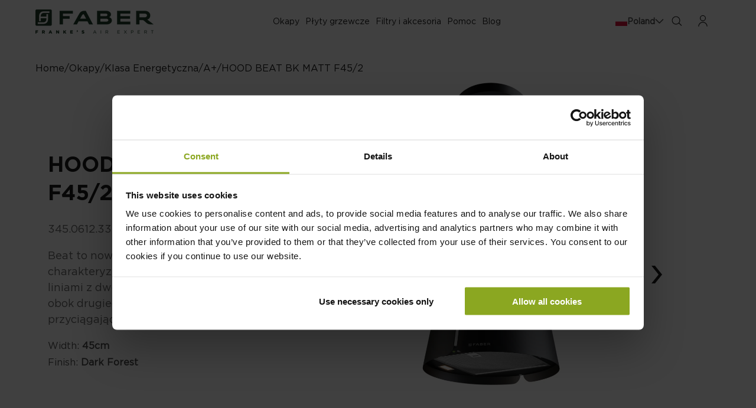

--- FILE ---
content_type: text/html; charset=utf-8
request_url: https://www.faberspa.com/pl-pl/products/okapy-kuchenne-beat-bk-matt-f45-2
body_size: 65405
content:
<!doctype html>
<html class="no-js" lang="pl">
  <head>
    <meta charset="utf-8">
    <meta http-equiv="X-UA-Compatible" content="IE=edge">
    <meta name="viewport" content="width=device-width,initial-scale=1">
    <meta name="theme-color" content="">
    <link rel="canonical" href="https://www.faberspa.com/pl-pl/products/okapy-kuchenne-beat-bk-matt-f45-2"><link rel="icon" type="image/png" href="//www.faberspa.com/cdn/shop/files/favicon_faber.png?crop=center&height=32&v=1705643040&width=32">
    
<link rel="preconnect" href="https://fonts.shopifycdn.com" crossorigin><title>
      Kitchen Hood - Beat Bk Matt F45 2 - Faber
    </title>
    

    
      <meta name="description" content="Discover the beat bk matt f45 2 Hood, made with the most advanced technology included. Find the ideal Hood for your kitchen at Faber.">
    

    

<meta property="og:site_name" content="Faber Spa">
<meta property="og:url" content="https://www.faberspa.com/pl-pl/products/okapy-kuchenne-beat-bk-matt-f45-2">
<meta property="og:title" content="Kitchen Hood - Beat Bk Matt F45 2 - Faber">
<meta property="og:type" content="product">
<meta property="og:description" content="Discover the beat bk matt f45 2 Hood, made with the most advanced technology included. Find the ideal Hood for your kitchen at Faber."><meta property="og:image" content="http://www.faberspa.com/cdn/shop/files/PP001_345.0612.337.jpg?v=1746545323">
  <meta property="og:image:secure_url" content="https://www.faberspa.com/cdn/shop/files/PP001_345.0612.337.jpg?v=1746545323">
  <meta property="og:image:width" content="1000">
  <meta property="og:image:height" content="1000"><meta property="og:price:amount" content="0,00">
  <meta property="og:price:currency" content="EUR"><meta name="twitter:card" content="summary_large_image">
<meta name="twitter:title" content="Kitchen Hood - Beat Bk Matt F45 2 - Faber">
<meta name="twitter:description" content="Discover the beat bk matt f45 2 Hood, made with the most advanced technology included. Find the ideal Hood for your kitchen at Faber.">


    <script src="//www.faberspa.com/cdn/shop/t/20/assets/constants.js?v=58251544750838685771752740359" defer="defer"></script>
    <script src="//www.faberspa.com/cdn/shop/t/20/assets/pubsub.js?v=158357773527763999511752740356" defer="defer"></script>
    <script src="//www.faberspa.com/cdn/shop/t/20/assets/global.js?v=7165167720082747931752740357" defer="defer"></script><script src="//www.faberspa.com/cdn/shop/t/20/assets/animations.js?v=88693664871331136111752740356" defer="defer"></script>
    <script>window.performance && window.performance.mark && window.performance.mark('shopify.content_for_header.start');</script><meta name="facebook-domain-verification" content="zegmueufirdalol7luc7ooiegyu4ap">
<meta name="google-site-verification" content="Ywakpw0a92X6O_Ik1nn6zbV70xA7VhIqVuywGLy8A_c">
<meta id="shopify-digital-wallet" name="shopify-digital-wallet" content="/83899711770/digital_wallets/dialog">
<meta name="shopify-checkout-api-token" content="01e281a46d886da03d4af3c6fc4432a7">
<link rel="alternate" type="application/json+oembed" href="https://www.faberspa.com/pl-pl/products/okapy-kuchenne-beat-bk-matt-f45-2.oembed">
<script async="async" src="/checkouts/internal/preloads.js?locale=pl-PL"></script>
<link rel="preconnect" href="https://shop.app" crossorigin="anonymous">
<script async="async" src="https://shop.app/checkouts/internal/preloads.js?locale=pl-PL&shop_id=83899711770" crossorigin="anonymous"></script>
<script id="apple-pay-shop-capabilities" type="application/json">{"shopId":83899711770,"countryCode":"IT","currencyCode":"EUR","merchantCapabilities":["supports3DS"],"merchantId":"gid:\/\/shopify\/Shop\/83899711770","merchantName":"Faber Spa","requiredBillingContactFields":["postalAddress","email","phone"],"requiredShippingContactFields":["postalAddress","email","phone"],"shippingType":"shipping","supportedNetworks":["visa","maestro","masterCard","amex"],"total":{"type":"pending","label":"Faber Spa","amount":"1.00"},"shopifyPaymentsEnabled":true,"supportsSubscriptions":true}</script>
<script id="shopify-features" type="application/json">{"accessToken":"01e281a46d886da03d4af3c6fc4432a7","betas":["rich-media-storefront-analytics"],"domain":"www.faberspa.com","predictiveSearch":true,"shopId":83899711770,"locale":"pl"}</script>
<script>var Shopify = Shopify || {};
Shopify.shop = "faber-spa.myshopify.com";
Shopify.locale = "pl";
Shopify.currency = {"active":"EUR","rate":"1.0"};
Shopify.country = "PL";
Shopify.theme = {"name":"faber-spa\/main","id":180438794522,"schema_name":"Dawn","schema_version":"12.0.0","theme_store_id":null,"role":"main"};
Shopify.theme.handle = "null";
Shopify.theme.style = {"id":null,"handle":null};
Shopify.cdnHost = "www.faberspa.com/cdn";
Shopify.routes = Shopify.routes || {};
Shopify.routes.root = "/pl-pl/";</script>
<script type="module">!function(o){(o.Shopify=o.Shopify||{}).modules=!0}(window);</script>
<script>!function(o){function n(){var o=[];function n(){o.push(Array.prototype.slice.apply(arguments))}return n.q=o,n}var t=o.Shopify=o.Shopify||{};t.loadFeatures=n(),t.autoloadFeatures=n()}(window);</script>
<script>
  window.ShopifyPay = window.ShopifyPay || {};
  window.ShopifyPay.apiHost = "shop.app\/pay";
  window.ShopifyPay.redirectState = null;
</script>
<script id="shop-js-analytics" type="application/json">{"pageType":"product"}</script>
<script defer="defer" async type="module" src="//www.faberspa.com/cdn/shopifycloud/shop-js/modules/v2/client.init-shop-cart-sync_CBup9hwf.pl.esm.js"></script>
<script defer="defer" async type="module" src="//www.faberspa.com/cdn/shopifycloud/shop-js/modules/v2/chunk.common_D_ekSGzr.esm.js"></script>
<script defer="defer" async type="module" src="//www.faberspa.com/cdn/shopifycloud/shop-js/modules/v2/chunk.modal_Djuln7dH.esm.js"></script>
<script type="module">
  await import("//www.faberspa.com/cdn/shopifycloud/shop-js/modules/v2/client.init-shop-cart-sync_CBup9hwf.pl.esm.js");
await import("//www.faberspa.com/cdn/shopifycloud/shop-js/modules/v2/chunk.common_D_ekSGzr.esm.js");
await import("//www.faberspa.com/cdn/shopifycloud/shop-js/modules/v2/chunk.modal_Djuln7dH.esm.js");

  window.Shopify.SignInWithShop?.initShopCartSync?.({"fedCMEnabled":true,"windoidEnabled":true});

</script>
<script>
  window.Shopify = window.Shopify || {};
  if (!window.Shopify.featureAssets) window.Shopify.featureAssets = {};
  window.Shopify.featureAssets['shop-js'] = {"shop-cart-sync":["modules/v2/client.shop-cart-sync_wsfdj4vr.pl.esm.js","modules/v2/chunk.common_D_ekSGzr.esm.js","modules/v2/chunk.modal_Djuln7dH.esm.js"],"init-fed-cm":["modules/v2/client.init-fed-cm_ev6fJ-2Y.pl.esm.js","modules/v2/chunk.common_D_ekSGzr.esm.js","modules/v2/chunk.modal_Djuln7dH.esm.js"],"shop-cash-offers":["modules/v2/client.shop-cash-offers_Djl1Kd8v.pl.esm.js","modules/v2/chunk.common_D_ekSGzr.esm.js","modules/v2/chunk.modal_Djuln7dH.esm.js"],"shop-login-button":["modules/v2/client.shop-login-button_BgqZgqZr.pl.esm.js","modules/v2/chunk.common_D_ekSGzr.esm.js","modules/v2/chunk.modal_Djuln7dH.esm.js"],"pay-button":["modules/v2/client.pay-button_BpaqGH9p.pl.esm.js","modules/v2/chunk.common_D_ekSGzr.esm.js","modules/v2/chunk.modal_Djuln7dH.esm.js"],"shop-button":["modules/v2/client.shop-button_bPPRFPcq.pl.esm.js","modules/v2/chunk.common_D_ekSGzr.esm.js","modules/v2/chunk.modal_Djuln7dH.esm.js"],"avatar":["modules/v2/client.avatar_BTnouDA3.pl.esm.js"],"init-windoid":["modules/v2/client.init-windoid_C5WLacJU.pl.esm.js","modules/v2/chunk.common_D_ekSGzr.esm.js","modules/v2/chunk.modal_Djuln7dH.esm.js"],"init-shop-for-new-customer-accounts":["modules/v2/client.init-shop-for-new-customer-accounts_BXT3k6RC.pl.esm.js","modules/v2/client.shop-login-button_BgqZgqZr.pl.esm.js","modules/v2/chunk.common_D_ekSGzr.esm.js","modules/v2/chunk.modal_Djuln7dH.esm.js"],"init-shop-email-lookup-coordinator":["modules/v2/client.init-shop-email-lookup-coordinator_Dj2g44LM.pl.esm.js","modules/v2/chunk.common_D_ekSGzr.esm.js","modules/v2/chunk.modal_Djuln7dH.esm.js"],"init-shop-cart-sync":["modules/v2/client.init-shop-cart-sync_CBup9hwf.pl.esm.js","modules/v2/chunk.common_D_ekSGzr.esm.js","modules/v2/chunk.modal_Djuln7dH.esm.js"],"shop-toast-manager":["modules/v2/client.shop-toast-manager_C9nBZLIl.pl.esm.js","modules/v2/chunk.common_D_ekSGzr.esm.js","modules/v2/chunk.modal_Djuln7dH.esm.js"],"init-customer-accounts":["modules/v2/client.init-customer-accounts_BJRIMABZ.pl.esm.js","modules/v2/client.shop-login-button_BgqZgqZr.pl.esm.js","modules/v2/chunk.common_D_ekSGzr.esm.js","modules/v2/chunk.modal_Djuln7dH.esm.js"],"init-customer-accounts-sign-up":["modules/v2/client.init-customer-accounts-sign-up_BXF-dQ58.pl.esm.js","modules/v2/client.shop-login-button_BgqZgqZr.pl.esm.js","modules/v2/chunk.common_D_ekSGzr.esm.js","modules/v2/chunk.modal_Djuln7dH.esm.js"],"shop-follow-button":["modules/v2/client.shop-follow-button_mu7ZNch9.pl.esm.js","modules/v2/chunk.common_D_ekSGzr.esm.js","modules/v2/chunk.modal_Djuln7dH.esm.js"],"checkout-modal":["modules/v2/client.checkout-modal_t17mssEn.pl.esm.js","modules/v2/chunk.common_D_ekSGzr.esm.js","modules/v2/chunk.modal_Djuln7dH.esm.js"],"shop-login":["modules/v2/client.shop-login_3OPvdzzx.pl.esm.js","modules/v2/chunk.common_D_ekSGzr.esm.js","modules/v2/chunk.modal_Djuln7dH.esm.js"],"lead-capture":["modules/v2/client.lead-capture_BFNXgIDu.pl.esm.js","modules/v2/chunk.common_D_ekSGzr.esm.js","modules/v2/chunk.modal_Djuln7dH.esm.js"],"payment-terms":["modules/v2/client.payment-terms_BX0RFuFw.pl.esm.js","modules/v2/chunk.common_D_ekSGzr.esm.js","modules/v2/chunk.modal_Djuln7dH.esm.js"]};
</script>
<script>(function() {
  var isLoaded = false;
  function asyncLoad() {
    if (isLoaded) return;
    isLoaded = true;
    var urls = ["https:\/\/chimpstatic.com\/mcjs-connected\/js\/users\/f7729c9f585a82cd103c2c135\/04642cc335e4fecdbf71ca7b8.js?shop=faber-spa.myshopify.com"];
    for (var i = 0; i < urls.length; i++) {
      var s = document.createElement('script');
      s.type = 'text/javascript';
      s.async = true;
      s.src = urls[i];
      var x = document.getElementsByTagName('script')[0];
      x.parentNode.insertBefore(s, x);
    }
  };
  if(window.attachEvent) {
    window.attachEvent('onload', asyncLoad);
  } else {
    window.addEventListener('load', asyncLoad, false);
  }
})();</script>
<script id="__st">var __st={"a":83899711770,"offset":3600,"reqid":"24ae3c6a-c58f-42c8-b0b6-7a55fbb4276a-1769335152","pageurl":"www.faberspa.com\/pl-pl\/products\/okapy-kuchenne-beat-bk-matt-f45-2","u":"ad5448068f71","p":"product","rtyp":"product","rid":9009777770778};</script>
<script>window.ShopifyPaypalV4VisibilityTracking = true;</script>
<script id="captcha-bootstrap">!function(){'use strict';const t='contact',e='account',n='new_comment',o=[[t,t],['blogs',n],['comments',n],[t,'customer']],c=[[e,'customer_login'],[e,'guest_login'],[e,'recover_customer_password'],[e,'create_customer']],r=t=>t.map((([t,e])=>`form[action*='/${t}']:not([data-nocaptcha='true']) input[name='form_type'][value='${e}']`)).join(','),a=t=>()=>t?[...document.querySelectorAll(t)].map((t=>t.form)):[];function s(){const t=[...o],e=r(t);return a(e)}const i='password',u='form_key',d=['recaptcha-v3-token','g-recaptcha-response','h-captcha-response',i],f=()=>{try{return window.sessionStorage}catch{return}},m='__shopify_v',_=t=>t.elements[u];function p(t,e,n=!1){try{const o=window.sessionStorage,c=JSON.parse(o.getItem(e)),{data:r}=function(t){const{data:e,action:n}=t;return t[m]||n?{data:e,action:n}:{data:t,action:n}}(c);for(const[e,n]of Object.entries(r))t.elements[e]&&(t.elements[e].value=n);n&&o.removeItem(e)}catch(o){console.error('form repopulation failed',{error:o})}}const l='form_type',E='cptcha';function T(t){t.dataset[E]=!0}const w=window,h=w.document,L='Shopify',v='ce_forms',y='captcha';let A=!1;((t,e)=>{const n=(g='f06e6c50-85a8-45c8-87d0-21a2b65856fe',I='https://cdn.shopify.com/shopifycloud/storefront-forms-hcaptcha/ce_storefront_forms_captcha_hcaptcha.v1.5.2.iife.js',D={infoText:'Chronione przez hCaptcha',privacyText:'Prywatność',termsText:'Warunki'},(t,e,n)=>{const o=w[L][v],c=o.bindForm;if(c)return c(t,g,e,D).then(n);var r;o.q.push([[t,g,e,D],n]),r=I,A||(h.body.append(Object.assign(h.createElement('script'),{id:'captcha-provider',async:!0,src:r})),A=!0)});var g,I,D;w[L]=w[L]||{},w[L][v]=w[L][v]||{},w[L][v].q=[],w[L][y]=w[L][y]||{},w[L][y].protect=function(t,e){n(t,void 0,e),T(t)},Object.freeze(w[L][y]),function(t,e,n,w,h,L){const[v,y,A,g]=function(t,e,n){const i=e?o:[],u=t?c:[],d=[...i,...u],f=r(d),m=r(i),_=r(d.filter((([t,e])=>n.includes(e))));return[a(f),a(m),a(_),s()]}(w,h,L),I=t=>{const e=t.target;return e instanceof HTMLFormElement?e:e&&e.form},D=t=>v().includes(t);t.addEventListener('submit',(t=>{const e=I(t);if(!e)return;const n=D(e)&&!e.dataset.hcaptchaBound&&!e.dataset.recaptchaBound,o=_(e),c=g().includes(e)&&(!o||!o.value);(n||c)&&t.preventDefault(),c&&!n&&(function(t){try{if(!f())return;!function(t){const e=f();if(!e)return;const n=_(t);if(!n)return;const o=n.value;o&&e.removeItem(o)}(t);const e=Array.from(Array(32),(()=>Math.random().toString(36)[2])).join('');!function(t,e){_(t)||t.append(Object.assign(document.createElement('input'),{type:'hidden',name:u})),t.elements[u].value=e}(t,e),function(t,e){const n=f();if(!n)return;const o=[...t.querySelectorAll(`input[type='${i}']`)].map((({name:t})=>t)),c=[...d,...o],r={};for(const[a,s]of new FormData(t).entries())c.includes(a)||(r[a]=s);n.setItem(e,JSON.stringify({[m]:1,action:t.action,data:r}))}(t,e)}catch(e){console.error('failed to persist form',e)}}(e),e.submit())}));const S=(t,e)=>{t&&!t.dataset[E]&&(n(t,e.some((e=>e===t))),T(t))};for(const o of['focusin','change'])t.addEventListener(o,(t=>{const e=I(t);D(e)&&S(e,y())}));const B=e.get('form_key'),M=e.get(l),P=B&&M;t.addEventListener('DOMContentLoaded',(()=>{const t=y();if(P)for(const e of t)e.elements[l].value===M&&p(e,B);[...new Set([...A(),...v().filter((t=>'true'===t.dataset.shopifyCaptcha))])].forEach((e=>S(e,t)))}))}(h,new URLSearchParams(w.location.search),n,t,e,['guest_login'])})(!0,!0)}();</script>
<script integrity="sha256-4kQ18oKyAcykRKYeNunJcIwy7WH5gtpwJnB7kiuLZ1E=" data-source-attribution="shopify.loadfeatures" defer="defer" src="//www.faberspa.com/cdn/shopifycloud/storefront/assets/storefront/load_feature-a0a9edcb.js" crossorigin="anonymous"></script>
<script crossorigin="anonymous" defer="defer" src="//www.faberspa.com/cdn/shopifycloud/storefront/assets/shopify_pay/storefront-65b4c6d7.js?v=20250812"></script>
<script data-source-attribution="shopify.dynamic_checkout.dynamic.init">var Shopify=Shopify||{};Shopify.PaymentButton=Shopify.PaymentButton||{isStorefrontPortableWallets:!0,init:function(){window.Shopify.PaymentButton.init=function(){};var t=document.createElement("script");t.src="https://www.faberspa.com/cdn/shopifycloud/portable-wallets/latest/portable-wallets.pl.js",t.type="module",document.head.appendChild(t)}};
</script>
<script data-source-attribution="shopify.dynamic_checkout.buyer_consent">
  function portableWalletsHideBuyerConsent(e){var t=document.getElementById("shopify-buyer-consent"),n=document.getElementById("shopify-subscription-policy-button");t&&n&&(t.classList.add("hidden"),t.setAttribute("aria-hidden","true"),n.removeEventListener("click",e))}function portableWalletsShowBuyerConsent(e){var t=document.getElementById("shopify-buyer-consent"),n=document.getElementById("shopify-subscription-policy-button");t&&n&&(t.classList.remove("hidden"),t.removeAttribute("aria-hidden"),n.addEventListener("click",e))}window.Shopify?.PaymentButton&&(window.Shopify.PaymentButton.hideBuyerConsent=portableWalletsHideBuyerConsent,window.Shopify.PaymentButton.showBuyerConsent=portableWalletsShowBuyerConsent);
</script>
<script data-source-attribution="shopify.dynamic_checkout.cart.bootstrap">document.addEventListener("DOMContentLoaded",(function(){function t(){return document.querySelector("shopify-accelerated-checkout-cart, shopify-accelerated-checkout")}if(t())Shopify.PaymentButton.init();else{new MutationObserver((function(e,n){t()&&(Shopify.PaymentButton.init(),n.disconnect())})).observe(document.body,{childList:!0,subtree:!0})}}));
</script>
<link id="shopify-accelerated-checkout-styles" rel="stylesheet" media="screen" href="https://www.faberspa.com/cdn/shopifycloud/portable-wallets/latest/accelerated-checkout-backwards-compat.css" crossorigin="anonymous">
<style id="shopify-accelerated-checkout-cart">
        #shopify-buyer-consent {
  margin-top: 1em;
  display: inline-block;
  width: 100%;
}

#shopify-buyer-consent.hidden {
  display: none;
}

#shopify-subscription-policy-button {
  background: none;
  border: none;
  padding: 0;
  text-decoration: underline;
  font-size: inherit;
  cursor: pointer;
}

#shopify-subscription-policy-button::before {
  box-shadow: none;
}

      </style>
<script id="sections-script" data-sections="header" defer="defer" src="//www.faberspa.com/cdn/shop/t/20/compiled_assets/scripts.js?v=35132"></script>
<script>window.performance && window.performance.mark && window.performance.mark('shopify.content_for_header.end');</script>


    <style data-shopify>
      @font-face {
  font-family: "Open Sans";
  font-weight: 400;
  font-style: normal;
  font-display: swap;
  src: url("//www.faberspa.com/cdn/fonts/open_sans/opensans_n4.c32e4d4eca5273f6d4ee95ddf54b5bbb75fc9b61.woff2") format("woff2"),
       url("//www.faberspa.com/cdn/fonts/open_sans/opensans_n4.5f3406f8d94162b37bfa232b486ac93ee892406d.woff") format("woff");
}

      @font-face {
  font-family: "Open Sans";
  font-weight: 700;
  font-style: normal;
  font-display: swap;
  src: url("//www.faberspa.com/cdn/fonts/open_sans/opensans_n7.a9393be1574ea8606c68f4441806b2711d0d13e4.woff2") format("woff2"),
       url("//www.faberspa.com/cdn/fonts/open_sans/opensans_n7.7b8af34a6ebf52beb1a4c1d8c73ad6910ec2e553.woff") format("woff");
}

      @font-face {
  font-family: "Open Sans";
  font-weight: 400;
  font-style: italic;
  font-display: swap;
  src: url("//www.faberspa.com/cdn/fonts/open_sans/opensans_i4.6f1d45f7a46916cc95c694aab32ecbf7509cbf33.woff2") format("woff2"),
       url("//www.faberspa.com/cdn/fonts/open_sans/opensans_i4.4efaa52d5a57aa9a57c1556cc2b7465d18839daa.woff") format("woff");
}

      @font-face {
  font-family: "Open Sans";
  font-weight: 700;
  font-style: italic;
  font-display: swap;
  src: url("//www.faberspa.com/cdn/fonts/open_sans/opensans_i7.916ced2e2ce15f7fcd95d196601a15e7b89ee9a4.woff2") format("woff2"),
       url("//www.faberspa.com/cdn/fonts/open_sans/opensans_i7.99a9cff8c86ea65461de497ade3d515a98f8b32a.woff") format("woff");
}

      @font-face {
  font-family: "Open Sans";
  font-weight: 400;
  font-style: normal;
  font-display: swap;
  src: url("//www.faberspa.com/cdn/fonts/open_sans/opensans_n4.c32e4d4eca5273f6d4ee95ddf54b5bbb75fc9b61.woff2") format("woff2"),
       url("//www.faberspa.com/cdn/fonts/open_sans/opensans_n4.5f3406f8d94162b37bfa232b486ac93ee892406d.woff") format("woff");
}


      
        :root,
        .color-background-1 {
          --color-background: 255,255,255;
        
          --gradient-background: #ffffff;
        

        

        --color-foreground: 18,18,18;
        --color-background-contrast: 191,191,191;
        --color-shadow: 18,18,18;
        --color-button: 18,18,18;
        --color-button-text: 255,255,255;
        --color-secondary-button: 255,255,255;
        --color-secondary-button-text: 18,18,18;
        --color-link: 18,18,18;
        --color-badge-foreground: 18,18,18;
        --color-badge-background: 255,255,255;
        --color-badge-border: 18,18,18;
        --payment-terms-background-color: rgb(255 255 255);
      }
      
        
        .color-background-2 {
          --color-background: 243,243,243;
        
          --gradient-background: #f3f3f3;
        

        

        --color-foreground: 18,18,18;
        --color-background-contrast: 179,179,179;
        --color-shadow: 18,18,18;
        --color-button: 18,18,18;
        --color-button-text: 243,243,243;
        --color-secondary-button: 243,243,243;
        --color-secondary-button-text: 18,18,18;
        --color-link: 18,18,18;
        --color-badge-foreground: 18,18,18;
        --color-badge-background: 243,243,243;
        --color-badge-border: 18,18,18;
        --payment-terms-background-color: rgb(243 243 243);
      }
      
        
        .color-inverse {
          --color-background: 36,40,51;
        
          --gradient-background: #242833;
        

        

        --color-foreground: 255,255,255;
        --color-background-contrast: 47,52,66;
        --color-shadow: 18,18,18;
        --color-button: 255,255,255;
        --color-button-text: 0,0,0;
        --color-secondary-button: 36,40,51;
        --color-secondary-button-text: 255,255,255;
        --color-link: 255,255,255;
        --color-badge-foreground: 255,255,255;
        --color-badge-background: 36,40,51;
        --color-badge-border: 255,255,255;
        --payment-terms-background-color: rgb(36 40 51);
      }
      
        
        .color-accent-1 {
          --color-background: 18,71,52;
        
          --gradient-background: #124734;
        

        

        --color-foreground: 255,255,255;
        --color-background-contrast: 23,91,67;
        --color-shadow: 18,18,18;
        --color-button: 255,255,255;
        --color-button-text: 18,18,18;
        --color-secondary-button: 18,71,52;
        --color-secondary-button-text: 255,255,255;
        --color-link: 255,255,255;
        --color-badge-foreground: 255,255,255;
        --color-badge-background: 18,71,52;
        --color-badge-border: 255,255,255;
        --payment-terms-background-color: rgb(18 71 52);
      }
      
        
        .color-accent-2 {
          --color-background: 44,44,44;
        
          --gradient-background: #2c2c2c;
        

        

        --color-foreground: 255,255,255;
        --color-background-contrast: 57,57,57;
        --color-shadow: 18,18,18;
        --color-button: 255,255,255;
        --color-button-text: 51,79,180;
        --color-secondary-button: 44,44,44;
        --color-secondary-button-text: 255,255,255;
        --color-link: 255,255,255;
        --color-badge-foreground: 255,255,255;
        --color-badge-background: 44,44,44;
        --color-badge-border: 255,255,255;
        --payment-terms-background-color: rgb(44 44 44);
      }
      
        
        .color-scheme-b333390d-77c1-4053-a024-a18550e4e84d {
          --color-background: 255,255,255;
        
          --gradient-background: #ffffff;
        

        

        --color-foreground: 18,18,18;
        --color-background-contrast: 191,191,191;
        --color-shadow: 18,18,18;
        --color-button: 18,18,18;
        --color-button-text: 255,255,255;
        --color-secondary-button: 255,255,255;
        --color-secondary-button-text: 18,18,18;
        --color-link: 18,18,18;
        --color-badge-foreground: 18,18,18;
        --color-badge-background: 255,255,255;
        --color-badge-border: 18,18,18;
        --payment-terms-background-color: rgb(255 255 255);
      }
      
        
        .color-scheme-b0367f60-6827-479d-b849-131049e11304 {
          --color-background: 153,153,102;
        
          --gradient-background: #999966;
        

        

        --color-foreground: 18,18,18;
        --color-background-contrast: 76,77,51;
        --color-shadow: 18,18,18;
        --color-button: 18,18,18;
        --color-button-text: 255,255,255;
        --color-secondary-button: 153,153,102;
        --color-secondary-button-text: 18,18,18;
        --color-link: 18,18,18;
        --color-badge-foreground: 18,18,18;
        --color-badge-background: 153,153,102;
        --color-badge-border: 18,18,18;
        --payment-terms-background-color: rgb(153 153 102);
      }
      

      body, .color-background-1, .color-background-2, .color-inverse, .color-accent-1, .color-accent-2, .color-scheme-b333390d-77c1-4053-a024-a18550e4e84d, .color-scheme-b0367f60-6827-479d-b849-131049e11304 {
        color: rgba(var(--color-foreground), 0.75);
        background-color: rgb(var(--color-background));
      }

      :root {
        --font-body-family: "Open Sans", sans-serif;
        --font-body-style: normal;
        --font-body-weight: 400;
        --font-body-weight-bold: 700;

        --font-heading-family: "Open Sans", sans-serif;
        --font-heading-style: normal;
        --font-heading-weight: 400;

        --font-body-scale: 1.0;
        --font-heading-scale: 1.0;

        --media-padding: px;
        --media-border-opacity: 0.05;
        --media-border-width: 1px;
        --media-radius: 0px;
        --media-shadow-opacity: 0.0;
        --media-shadow-horizontal-offset: 0px;
        --media-shadow-vertical-offset: 4px;
        --media-shadow-blur-radius: 5px;
        --media-shadow-visible: 0;

        --page-width: 160rem;
        --page-width-margin: 0rem;

        --product-card-image-padding: 0.0rem;
        --product-card-corner-radius: 0.0rem;
        --product-card-text-alignment: left;
        --product-card-border-width: 0.0rem;
        --product-card-border-opacity: 0.1;
        --product-card-shadow-opacity: 0.0;
        --product-card-shadow-visible: 0;
        --product-card-shadow-horizontal-offset: 0.0rem;
        --product-card-shadow-vertical-offset: 0.4rem;
        --product-card-shadow-blur-radius: 0.5rem;

        --collection-card-image-padding: 0.0rem;
        --collection-card-corner-radius: 0.0rem;
        --collection-card-text-alignment: left;
        --collection-card-border-width: 0.0rem;
        --collection-card-border-opacity: 0.1;
        --collection-card-shadow-opacity: 0.0;
        --collection-card-shadow-visible: 0;
        --collection-card-shadow-horizontal-offset: 0.0rem;
        --collection-card-shadow-vertical-offset: 0.4rem;
        --collection-card-shadow-blur-radius: 0.5rem;

        --blog-card-image-padding: 0.0rem;
        --blog-card-corner-radius: 0.0rem;
        --blog-card-text-alignment: left;
        --blog-card-border-width: 0.0rem;
        --blog-card-border-opacity: 0.1;
        --blog-card-shadow-opacity: 0.0;
        --blog-card-shadow-visible: 0;
        --blog-card-shadow-horizontal-offset: 0.0rem;
        --blog-card-shadow-vertical-offset: 0.4rem;
        --blog-card-shadow-blur-radius: 0.5rem;

        --badge-corner-radius: 4.0rem;

        --popup-border-width: 1px;
        --popup-border-opacity: 0.1;
        --popup-corner-radius: 0px;
        --popup-shadow-opacity: 0.05;
        --popup-shadow-horizontal-offset: 0px;
        --popup-shadow-vertical-offset: 4px;
        --popup-shadow-blur-radius: 5px;

        --drawer-border-width: 1px;
        --drawer-border-opacity: 0.1;
        --drawer-shadow-opacity: 0.0;
        --drawer-shadow-horizontal-offset: 0px;
        --drawer-shadow-vertical-offset: 4px;
        --drawer-shadow-blur-radius: 5px;

        --spacing-sections-desktop: 0px;
        --spacing-sections-mobile: 0px;

        --grid-desktop-vertical-spacing: 8px;
        --grid-desktop-horizontal-spacing: 8px;
        --grid-mobile-vertical-spacing: 4px;
        --grid-mobile-horizontal-spacing: 4px;

        --text-boxes-border-opacity: 0.1;
        --text-boxes-border-width: 0px;
        --text-boxes-radius: 0px;
        --text-boxes-shadow-opacity: 0.0;
        --text-boxes-shadow-visible: 0;
        --text-boxes-shadow-horizontal-offset: 0px;
        --text-boxes-shadow-vertical-offset: 4px;
        --text-boxes-shadow-blur-radius: 5px;

        --buttons-radius: 30px;
        --buttons-radius-outset: 30px;
        --buttons-border-width: 0px;
        --buttons-border-opacity: 0.0;
        --buttons-shadow-opacity: 0.0;
        --buttons-shadow-visible: 0;
        --buttons-shadow-horizontal-offset: 0px;
        --buttons-shadow-vertical-offset: 4px;
        --buttons-shadow-blur-radius: 5px;
        --buttons-border-offset: 0.3px;

        --inputs-radius: 0px;
        --inputs-border-width: 1px;
        --inputs-border-opacity: 0.55;
        --inputs-shadow-opacity: 0.0;
        --inputs-shadow-horizontal-offset: 0px;
        --inputs-margin-offset: 0px;
        --inputs-shadow-vertical-offset: 4px;
        --inputs-shadow-blur-radius: 5px;
        --inputs-radius-outset: 0px;

        --variant-pills-radius: 40px;
        --variant-pills-border-width: 1px;
        --variant-pills-border-opacity: 0.55;
        --variant-pills-shadow-opacity: 0.0;
        --variant-pills-shadow-horizontal-offset: 0px;
        --variant-pills-shadow-vertical-offset: 4px;
        --variant-pills-shadow-blur-radius: 5px;
      }

      *,
      *::before,
      *::after {
        box-sizing: inherit;
      }

      html {
        box-sizing: border-box;
        font-size: calc(var(--font-body-scale) * 62.5%);
        height: 100%;
      }

      body {
        display: grid;
        grid-template-rows: auto auto 1fr auto;
        grid-template-columns: 100%;
        min-height: 100%;
        margin: 0;
        font-size: 1.5rem;
        letter-spacing: 0.06rem;
        line-height: calc(1 + 0.8 / var(--font-body-scale));
        font-family: var(--font-body-family);
        font-style: var(--font-body-style);
        font-weight: var(--font-body-weight);
      }

      @media screen and (min-width: 750px) {
        body {
          font-size: 1.6rem;
        }
      }
    </style>

    <link href="//www.faberspa.com/cdn/shop/t/20/assets/base.css?v=165873519468044874941752740356" rel="stylesheet" type="text/css" media="all" />

    <style>
  @font-face {
    font-family: "Gotham-Book";
    src: url("https://cdn.shopify.com/s/files/1/0838/9971/1770/files/Gotham-Book.woff2?v=1711691431")
      format("woff2");
    font-display: swap;
  }
  @font-face {
    font-family: "Gotham-Medium";
    src: url("https://cdn.shopify.com/s/files/1/0838/9971/1770/files/Gotham-Medium.woff2?v=1710328564")
      format("woff2");
    font-display: swap;
  }
  @font-face {
    font-family: "Gotham-Bold";
    src: url("https://cdn.shopify.com/s/files/1/0838/9971/1770/files/Gotham-Bold.woff2?v=1710328563")
      format("woff2");
    font-display: swap;
  }
  @font-face {
    font-family: "Gotham-Light";
    src: url("https://cdn.shopify.com/s/files/1/0838/9971/1770/files/Gotham-Light.woff2?v=1710328563")
      format("woff2");
    font-display: swap;
  }
</style>

<style data-shopify>
  :root {
      /* ///////////////// fonts */
      --heading-font: "Gotham-Bold";
      --sub-heading-font: "Gotham-Book";
      --content-font: "";
      --heading-font1: "Gotham-Medium";
      --sub-heading-font1: "Gotham-Medium";
      --sub-heading-font2: "Gotham-Medium";
      --content-font1: "Gotham-Book";
      --heading-font2: "Gotham-Medium";
  }
</style>
    <link href="//www.faberspa.com/cdn/shop/t/20/assets/custom.css?v=59440816741924973421752740360" rel="stylesheet" type="text/css" media="all" />
<link rel="preload" as="font" href="//www.faberspa.com/cdn/fonts/open_sans/opensans_n4.c32e4d4eca5273f6d4ee95ddf54b5bbb75fc9b61.woff2" type="font/woff2" crossorigin><link rel="preload" as="font" href="//www.faberspa.com/cdn/fonts/open_sans/opensans_n4.c32e4d4eca5273f6d4ee95ddf54b5bbb75fc9b61.woff2" type="font/woff2" crossorigin><link href="//www.faberspa.com/cdn/shop/t/20/assets/component-localization-form.css?v=14927366577067161781752740358" rel="stylesheet" type="text/css" media="all" />
      <script src="//www.faberspa.com/cdn/shop/t/20/assets/localization-form.js?v=161644695336821385561752740359" defer="defer"></script><link
        rel="stylesheet"
        href="//www.faberspa.com/cdn/shop/t/20/assets/component-predictive-search.css?v=66817224809929284361752740358"
        media="print"
        onload="this.media='all'"
      ><!-- Bulgaria font-family -->
    
    <!-- removing all &nbsp -->
    <!--
      <script>
        document.addEventListener("DOMContentLoaded", function() {
          var productDescElements = document.querySelectorAll('.remove-space');

          productDescElements.forEach(function(element) {
            element.innerHTML = element.innerHTML.replace(/&nbsp;/g, '');
          });
        });
      </script>
    -->
    
      <script>
        document.addEventListener("DOMContentLoaded", function() {
          var bodyElement = document.querySelector('body');
          bodyElement.innerHTML = bodyElement.innerHTML.replace(/&nbsp;/g, '');
        });
      </script>
    
    <script>
      document.documentElement.className = document.documentElement.className.replace('no-js', 'js');
      if (Shopify.designMode) {
        document.documentElement.classList.add('shopify-design-mode');
      }
    </script>
  <!-- BEGIN app block: shopify://apps/digital-darts-hreflang-tags/blocks/hreglang_tag/9a38367c-c3ce-4d6e-93ea-48ab8009c8a5 --><!-- Hreflang tags managed by apps.shopify.com/multi-store-hreflang-tags -->

<link rel="alternate" href="https://www.faberspa.com/ro-ro/products/hood-beat-bk-matt-f45-2" hreflang="ro-ro">
<link rel="alternate" href="https://www.faberspa.com/en-ro/products/hood-beat-bk-matt-f45-2" hreflang="en-ro">
<link rel="alternate" href="https://www.faberspa.com/bg-bg/products/hood-beat-bk-matt-f45-2" hreflang="bg-bg">
<link rel="alternate" href="https://www.faberspa.com/en-bg/products/hood-beat-bk-matt-f45-2" hreflang="en-bg">
<link rel="alternate" href="https://www.faberspa.com/cs-cz/products/hood-beat-bk-matt-f45-2" hreflang="cs-cz">
<link rel="alternate" href="https://www.faberspa.com/en-cz/products/hood-beat-bk-matt-f45-2" hreflang="en-cz">
<link rel="alternate" href="https://www.faberspa.com/de-de/products/hood-beat-bk-matt-f45-2" hreflang="de-de">
<link rel="alternate" href="https://www.faberspa.com/en-de/products/hood-beat-bk-matt-f45-2" hreflang="en-de">
<link rel="alternate" href="https://www.faberspa.com/et-ee/products/hood-beat-bk-matt-f45-2" hreflang="et-ee">
<link rel="alternate" href="https://www.faberspa.com/en-ee/products/hood-beat-bk-matt-f45-2" hreflang="en-ee">
<link rel="alternate" href="https://www.faberspa.com/es-es/products/hood-beat-bk-matt-f45-2" hreflang="es-es">
<link rel="alternate" href="https://www.faberspa.com/en-es/products/hood-beat-bk-matt-f45-2" hreflang="en-es">
<link rel="alternate" href="https://www.faberspa.com/en-fi/products/hood-beat-bk-matt-f45-2" hreflang="en-fi">
<link rel="alternate" href="https://www.faberspa.com/fr-fr/products/hood-beat-bk-matt-f45-2" hreflang="fr-fr">
<link rel="alternate" href="https://www.faberspa.com/en-fr/products/hood-beat-bk-matt-f45-2" hreflang="en-fr">
<link rel="alternate" href="https://www.faberspa.com/hr-hr/products/hood-beat-bk-matt-f45-2" hreflang="hr-hr">
<link rel="alternate" href="https://www.faberspa.com/en-hr/products/hood-beat-bk-matt-f45-2" hreflang="en-hr">
<link rel="alternate" href="https://www.faberspa.com/en-en/products/hood-beat-bk-matt-f45-2" hreflang="en-us">
<link rel="alternate" href="https://www.faberspa.com/en-ie/products/hood-beat-bk-matt-f45-2" hreflang="en-ie">
<link rel="alternate" href="https://www.faberspa.com/lv-lv/products/hood-beat-bk-matt-f45-2" hreflang="lv-lv">
<link rel="alternate" href="https://www.faberspa.com/en-lv/products/hood-beat-bk-matt-f45-2" hreflang="en-lv">
<link rel="alternate" href="https://www.faberspa.com/lt-lt/products/hood-beat-bk-matt-f45-2" hreflang="lt-lt">
<link rel="alternate" href="https://www.faberspa.com/en-lt/products/hood-beat-bk-matt-f45-2" hreflang="en-lt">
<link rel="alternate" href="https://www.faberspa.com/hu-hu/products/hood-beat-bk-matt-f45-2" hreflang="hu-hu">
<link rel="alternate" href="https://www.faberspa.com/en-hu/products/hood-beat-bk-matt-f45-2" hreflang="en-hu">
<link rel="alternate" href="https://www.faberspa.com/en-mt/products/hood-beat-bk-matt-f45-2" hreflang="en-mt">
<link rel="alternate" href="https://www.faberspa.com/ro-md/products/hood-beat-bk-matt-f45-2" hreflang="ro-md">
<link rel="alternate" href="https://www.faberspa.com/en-md/products/hood-beat-bk-matt-f45-2" hreflang="en-md">
<link rel="alternate" href="https://www.faberspa.com/pl-pl/products/hood-beat-bk-matt-f45-2" hreflang="pl-pl">
<link rel="alternate" href="https://www.faberspa.com/en-pl/products/hood-beat-bk-matt-f45-2" hreflang="en-pl">
<link rel="alternate" href="https://www.faberspa.com/en-al/products/hood-beat-bk-matt-f45-2" hreflang="en-al">
<link rel="alternate" href="https://www.faberspa.com/sl-sl/products/hood-beat-bk-matt-f45-2" hreflang="sl-si">
<link rel="alternate" href="https://www.faberspa.com/en-sl/products/hood-beat-bk-matt-f45-2" hreflang="en-si">
<link rel="alternate" href="https://www.faberspa.com/sk-sk/products/hood-beat-bk-matt-f45-2" hreflang="sk-sk">
<link rel="alternate" href="https://www.faberspa.com/en-sk/products/hood-beat-bk-matt-f45-2" hreflang="en-sk">
<link rel="alternate" href="https://www.faberspa.com/en-rs/products/hood-beat-bk-matt-f45-2" hreflang="en-rs">
<link rel="alternate" href="https://www.faberspa.com/tr-tr/products/hood-beat-bk-matt-f45-2" hreflang="tr">
<link rel="alternate" href="https://www.faberspa.com/en-tr/products/hood-beat-bk-matt-f45-2" hreflang="en">
<link rel="alternate" href="https://www.faberspa.com/el-gr/products/hood-beat-bk-matt-f45-2" hreflang="el-gr">
<link rel="alternate" href="https://www.faberspa.com/en-gr/products/hood-beat-bk-matt-f45-2" hreflang="en-gr">
<link rel="alternate" href="https://www.faberspa.com/el-cy/products/hood-beat-bk-matt-f45-2" hreflang="el-cy">
<link rel="alternate" href="https://www.faberspa.com/en-cy/products/hood-beat-bk-matt-f45-2" hreflang="en-cy">
<link rel="alternate" href="https://www.faberspa.com/ru-ru/products/hood-beat-bk-matt-f45-2" hreflang="ru-ru">
<link rel="alternate" href="https://www.faberspa.com/en-ru/products/hood-beat-bk-matt-f45-2" hreflang="en-ru">

<!-- END app block --><!-- BEGIN app block: shopify://apps/tagfly-tag-manager/blocks/app-embed-block/cc137db9-6e43-4e97-92fc-26c3df1983b0 --><!-- BEGIN app snippet: data -->

<script>
    window.tfAppData = {"app_version":"v2.0","user":{"shop":"faber-spa.myshopify.com"},"general_setting":{"enabled":true,"enabled_debugger":false},"gtm_config":{"enabled":true,"gtm_id":"GTM-PQJNHVM","events":["cart-view","purchase","collection-list-view","product-add-to-cart","product-cart-ajax","product-remove-from-cart","product-list-view-click","product-detail-view","search-results-list-view","user-data","cart-reconciliation"],"is_enable_consent_mode":true,"consent_mode_done_steps":["setup_gtm_consent_container","test_consent_set_up","setup_consent_banner"]},"ga_config":{"ga_id":"G-RBY4HBJ5L0","enabled":true,"events":[{"name":"page_view","type":"client-side"},{"name":"view_item_list","type":"client-side"},{"name":"select_item","type":"client-side"},{"name":"view_item","type":"client-side"},{"name":"add_to_cart","type":"client-side"},{"name":"view_cart","type":"client-side"},{"name":"begin_checkout","type":"server-side"},{"name":"add_shipping_info","type":"server-side"},{"name":"add_payment_info","type":"server-side"},{"name":"purchase","type":"server-side"},{"name":"remove_from_cart","type":"client-side"},{"name":"view_search_results","type":"client-side"},{"name":"account_sign_up","type":"client-side"},{"name":"login","type":"client-side"},{"name":"email_sign_up","type":"client-side"},{"name":"search","type":"client-side"}],"product_identifier":"sku"},"fb_config":null,"fb_datasets":null,"tiktok_config":null,"tiktok_pixels":null,"pinterest_config":null,"pinterest_tags":null,"snapchat_config":null,"snapchat_pixels":null,"twitter_config":null,"twitter_pixels":null}
    window.tfCart = {"note":null,"attributes":{},"original_total_price":0,"total_price":0,"total_discount":0,"total_weight":0.0,"item_count":0,"items":[],"requires_shipping":false,"currency":"EUR","items_subtotal_price":0,"cart_level_discount_applications":[],"checkout_charge_amount":0}
    window.tfProduct = {"id":9009777770778,"title":"HOOD BEAT BK MATT F45\/2","handle":"okapy-kuchenne-beat-bk-matt-f45-2","description":"Beat to nowy model okapu podwieszanego charakteryzującego się świeżymi i prostymi liniami z dwoma panelami ustawionymi jeden obok drugiego. Dostępny w czterech przyciągających wzrok matowych kolorach.","published_at":"2024-03-06T06:52:11+01:00","created_at":"2024-03-06T06:52:11+01:00","vendor":"faber spa","type":"","tags":["112.0157.240","112.0158.127","112.0185.278","112.0691.642","45cm","A","A lampadario","BEAT","Black Matt","Cappa","Hood","Hoods","Pulsante","Push button","Suspended"],"price":0,"price_min":0,"price_max":0,"available":true,"price_varies":false,"compare_at_price":null,"compare_at_price_min":0,"compare_at_price_max":0,"compare_at_price_varies":false,"variants":[{"id":47991906828570,"title":"Default Title","option1":"Default Title","option2":null,"option3":null,"sku":"345.0612.337","requires_shipping":true,"taxable":true,"featured_image":null,"available":true,"name":"HOOD BEAT BK MATT F45\/2","public_title":null,"options":["Default Title"],"price":0,"weight":0,"compare_at_price":null,"inventory_management":null,"barcode":null,"requires_selling_plan":false,"selling_plan_allocations":[]}],"images":["\/\/www.faberspa.com\/cdn\/shop\/files\/PP001_345.0612.337.jpg?v=1746545323","\/\/www.faberspa.com\/cdn\/shop\/files\/TE001_345.0612.340_a219e499-2d00-45ec-9dbd-dc819566b405.jpg?v=1746545323","\/\/www.faberspa.com\/cdn\/shop\/files\/AP001_345.0612.337_8fa7972d-33a1-46c1-972f-5d3cf1c23224.jpg?v=1746545323"],"featured_image":"\/\/www.faberspa.com\/cdn\/shop\/files\/PP001_345.0612.337.jpg?v=1746545323","options":["Title"],"media":[{"alt":"Immagine Prodotto - CAPPA BEAT BK MATT F45\/2 - in colore nero matt - codice prodotto 345.0612.337 - nella misura 0-50 cm - tipologia cappa isola sospesa","id":41012450099482,"position":1,"preview_image":{"aspect_ratio":1.0,"height":1000,"width":1000,"src":"\/\/www.faberspa.com\/cdn\/shop\/files\/PP001_345.0612.337.jpg?v=1746545323"},"aspect_ratio":1.0,"height":1000,"media_type":"image","src":"\/\/www.faberspa.com\/cdn\/shop\/files\/PP001_345.0612.337.jpg?v=1746545323","width":1000},{"alt":"Disegno Tecnico - CAPPA BEAT BK MATT F45\/2 - in colore nero matt - codice prodotto 345.0612.337 - nella misura  - tipologia cappa downdraft","id":42247709524250,"position":2,"preview_image":{"aspect_ratio":0.773,"height":419,"width":324,"src":"\/\/www.faberspa.com\/cdn\/shop\/files\/TE001_345.0612.340_a219e499-2d00-45ec-9dbd-dc819566b405.jpg?v=1746545323"},"aspect_ratio":0.773,"height":419,"media_type":"image","src":"\/\/www.faberspa.com\/cdn\/shop\/files\/TE001_345.0612.340_a219e499-2d00-45ec-9dbd-dc819566b405.jpg?v=1746545323","width":324},{"alt":"Immagine Ambientale - CAPPA BEAT BK MATT F45\/2 - in colore nero matt - codice prodotto 345.0612.337 - nella misura  - tipologia cappa downdraft","id":42247709557018,"position":3,"preview_image":{"aspect_ratio":1.398,"height":862,"width":1205,"src":"\/\/www.faberspa.com\/cdn\/shop\/files\/AP001_345.0612.337_8fa7972d-33a1-46c1-972f-5d3cf1c23224.jpg?v=1746545323"},"aspect_ratio":1.398,"height":862,"media_type":"image","src":"\/\/www.faberspa.com\/cdn\/shop\/files\/AP001_345.0612.337_8fa7972d-33a1-46c1-972f-5d3cf1c23224.jpg?v=1746545323","width":1205}],"requires_selling_plan":false,"selling_plan_groups":[],"content":"Beat to nowy model okapu podwieszanego charakteryzującego się świeżymi i prostymi liniami z dwoma panelami ustawionymi jeden obok drugiego. Dostępny w czterech przyciągających wzrok matowych kolorach."}
    window.tfCollection = null
    window.tfCollections = [{"id":470690136346,"handle":"hoods-size-0-50-cm","title":"0-50 cm","updated_at":"2025-12-18T02:52:08+01:00","body_html":"","published_at":"2024-02-17T09:31:22+01:00","sort_order":"alpha-asc","template_suffix":"","disjunctive":true,"rules":[{"column":"tag","relation":"equals","condition":"50cm"},{"column":"tag","relation":"equals","condition":"40cm"},{"column":"tag","relation":"equals","condition":"40.9cm"},{"column":"tag","relation":"equals","condition":"30cm"},{"column":"tag","relation":"equals","condition":"37cm"},{"column":"tag","relation":"equals","condition":"40.9cm"},{"column":"tag","relation":"equals","condition":"40cm"},{"column":"tag","relation":"equals","condition":"45cm"},{"column":"tag","relation":"equals","condition":"50cm"}],"published_scope":"global"},{"id":470693052698,"handle":"air-hub-size-120-cm","title":"120 cm","updated_at":"2025-12-18T02:52:21+01:00","body_html":"","published_at":"2024-02-17T11:11:03+01:00","sort_order":"best-selling","template_suffix":"","disjunctive":false,"rules":[{"column":"tag","relation":"equals","condition":"120cm"},{"column":"tag","relation":"equals","condition":"AIR HUB"}],"published_scope":"global"},{"id":470692593946,"handle":"hobs-size-30x50-cm","title":"30x50 cm","updated_at":"2025-12-18T02:52:15+01:00","body_html":"","published_at":"2024-02-17T11:01:45+01:00","sort_order":"best-selling","template_suffix":"","disjunctive":false,"rules":[{"column":"tag","relation":"equals","condition":"30x50"}],"published_scope":"global"},{"id":470693216538,"handle":"air-hub-size-32-cm","title":"32 cm","updated_at":"2025-12-18T02:52:20+01:00","body_html":"","published_at":"2024-02-17T11:12:49+01:00","sort_order":"alpha-asc","template_suffix":"","disjunctive":true,"rules":[{"column":"tag","relation":"equals","condition":"32cm"},{"column":"tag","relation":"equals","condition":"AIR HUB"}],"published_scope":"global"},{"id":470690103578,"handle":"hoods-size-51-60-cm","title":"51-60 cm","updated_at":"2026-01-22T13:16:58+01:00","body_html":"","published_at":"2024-02-17T09:30:57+01:00","sort_order":"alpha-asc","template_suffix":"","disjunctive":true,"rules":[{"column":"tag","relation":"equals","condition":"52cm"},{"column":"tag","relation":"equals","condition":"55cm"},{"column":"tag","relation":"equals","condition":"56cm"}],"published_scope":"global"},{"id":470693183770,"handle":"air-hub-size-60-cm","title":"60 cm","updated_at":"2025-12-18T02:52:22+01:00","body_html":"","published_at":"2024-02-17T11:12:27+01:00","sort_order":"best-selling","template_suffix":"","disjunctive":false,"rules":[{"column":"tag","relation":"equals","condition":"60cm"},{"column":"tag","relation":"equals","condition":"AIR HUB"}],"published_scope":"global"},{"id":470692561178,"handle":"hobs-size-60x50-cm","title":"60x50 cm","updated_at":"2026-01-14T12:15:02+01:00","body_html":"","published_at":"2024-02-17T11:01:19+01:00","sort_order":"manual","template_suffix":"","disjunctive":false,"rules":[{"column":"tag","relation":"equals","condition":"60x50cm"}],"published_scope":"global"},{"id":470689972506,"handle":"hoods-size-61-70-cm","title":"61-70 cm","updated_at":"2026-01-16T13:17:29+01:00","body_html":"","published_at":"2024-02-17T09:22:01+01:00","sort_order":"alpha-asc","template_suffix":"","disjunctive":true,"rules":[{"column":"tag","relation":"equals","condition":"65cm"},{"column":"tag","relation":"equals","condition":"69.5cm"},{"column":"tag","relation":"equals","condition":"70cm"}],"published_scope":"global"},{"id":470689906970,"handle":"hoods-size-71-90-cm","title":"71-90 cm","updated_at":"2026-01-24T13:17:29+01:00","body_html":"","published_at":"2024-02-17T09:19:03+01:00","sort_order":"alpha-asc","template_suffix":"","disjunctive":true,"rules":[{"column":"tag","relation":"equals","condition":"90cm"},{"column":"tag","relation":"equals","condition":"80cm"},{"column":"tag","relation":"equals","condition":"86cm"},{"column":"tag","relation":"equals","condition":"75cm"},{"column":"tag","relation":"equals","condition":"78cm"}],"published_scope":"global"},{"id":470693151002,"handle":"air-hub-size-80-cm","title":"80 cm","updated_at":"2025-12-18T02:52:21+01:00","body_html":"","published_at":"2024-02-17T11:12:05+01:00","sort_order":"best-selling","template_suffix":"","disjunctive":false,"rules":[{"column":"tag","relation":"equals","condition":"80cm"},{"column":"tag","relation":"equals","condition":"AIR HUB"}],"published_scope":"global"},{"id":470692528410,"handle":"hobs-size-80x50-cm","title":"80x50 cm","updated_at":"2025-12-18T02:52:14+01:00","body_html":"","published_at":"2024-02-17T11:00:45+01:00","sort_order":"best-selling","template_suffix":"","disjunctive":false,"rules":[{"column":"tag","relation":"equals","condition":"80x50cm"}],"published_scope":"global"},{"id":470692495642,"handle":"hobs-size-83x52-cm","title":"83x52 cm","updated_at":"2026-01-14T12:14:03+01:00","body_html":"","published_at":"2024-02-17T11:00:06+01:00","sort_order":"manual","template_suffix":"","disjunctive":false,"rules":[{"column":"tag","relation":"equals","condition":"83x52cm"}],"published_scope":"global"},{"id":470693085466,"handle":"air-hub-size-90-cm","title":"90 cm","updated_at":"2025-12-18T02:52:22+01:00","body_html":"","published_at":"2024-02-17T11:11:25+01:00","sort_order":"best-selling","template_suffix":"","disjunctive":false,"rules":[{"column":"tag","relation":"equals","condition":"90cm"},{"column":"tag","relation":"equals","condition":"AIR HUB"}],"published_scope":"global"},{"id":470692462874,"handle":"hobs-size-90x41-cm","title":"90x41 cm","updated_at":"2025-12-18T02:52:12+01:00","body_html":"","published_at":"2024-02-17T10:59:36+01:00","sort_order":"best-selling","template_suffix":"","disjunctive":false,"rules":[{"column":"tag","relation":"equals","condition":"90x41cm"}],"published_scope":"global"},{"id":470692397338,"handle":"hobs-size-90x50-cm","title":"90x50 cm","updated_at":"2025-12-18T02:52:10+01:00","body_html":"","published_at":"2024-02-17T10:58:47+01:00","sort_order":"best-selling","template_suffix":"","disjunctive":false,"rules":[{"column":"tag","relation":"equals","condition":"90x50cm"}],"published_scope":"global"},{"id":470689874202,"handle":"hoods-size-91-120-cm","title":"91-120 cm","updated_at":"2025-12-18T02:52:06+01:00","body_html":"","published_at":"2024-02-17T09:18:43+01:00","sort_order":"alpha-asc","template_suffix":"","disjunctive":true,"rules":[{"column":"tag","relation":"equals","condition":"91cm"},{"column":"tag","relation":"equals","condition":"100cm"},{"column":"tag","relation":"equals","condition":"120cm"},{"column":"tag","relation":"equals","condition":"110cm"}],"published_scope":"global"},{"id":464874602778,"handle":"after-sale-assistance","title":"After Sale Assistance","updated_at":"2025-12-18T02:52:29+01:00","body_html":"","published_at":"2023-11-21T12:22:21+01:00","sort_order":"best-selling","template_suffix":"","disjunctive":false,"rules":[{"column":"tag","relation":"equals","condition":"after sale assistance"}],"published_scope":"global"},{"id":468620116250,"handle":"air-hub","title":"Air Hub","updated_at":"2026-01-22T13:16:58+01:00","body_html":"","published_at":"2024-01-17T11:40:03+01:00","sort_order":"manual","template_suffix":"air-hub-collection","disjunctive":false,"rules":[{"column":"title","relation":"contains","condition":"Hub"}],"published_scope":"global"},{"id":470693249306,"handle":"air-hub-energy-class-aa","title":"Air Hub A+","updated_at":"2025-12-18T02:52:17+01:00","body_html":"","published_at":"2024-02-17T11:13:15+01:00","sort_order":"alpha-asc","template_suffix":"","disjunctive":false,"rules":[{"column":"tag","relation":"equals","condition":"aa"},{"column":"tag","relation":"equals","condition":"AIR HUB"}],"published_scope":"global"},{"id":470696689946,"handle":"air-hub-accessories","updated_at":"2026-01-24T13:17:29+01:00","published_at":"2024-02-17T13:16:27+01:00","sort_order":"alpha-asc","template_suffix":"","published_scope":"global","title":"Air Hub Accessories","body_html":""},{"id":470696755482,"handle":"air-hub-care-and-repair","updated_at":"2025-12-18T02:55:51+01:00","published_at":"2024-02-17T13:16:58+01:00","sort_order":"best-selling","template_suffix":"","published_scope":"global","title":"Air Hub Care \u0026 Repairs","body_html":""},{"id":471812342042,"handle":"air-hub-ceiling","updated_at":"2025-12-18T02:55:51+01:00","published_at":"2024-03-01T13:43:08+01:00","sort_order":"best-selling","template_suffix":"","published_scope":"global","title":"Air Hub Ceiling","body_html":""},{"id":470696558874,"handle":"air-hub-filters","updated_at":"2026-01-24T13:17:29+01:00","published_at":"2024-02-17T13:15:37+01:00","sort_order":"best-selling","template_suffix":"","published_scope":"global","title":"Air Hub Filters","body_html":""},{"id":470696788250,"handle":"air-hub-energy-class-others","updated_at":"2025-12-18T02:55:51+01:00","published_at":"2024-02-17T13:17:29+01:00","sort_order":"best-selling","template_suffix":"","published_scope":"global","title":"Air Hub Others","body_html":""},{"id":468808958234,"handle":"air-hub-shop","updated_at":"2025-12-18T02:55:49+01:00","published_at":"2024-01-19T11:21:46+01:00","sort_order":"best-selling","template_suffix":"shopable-air-hub-collection","published_scope":"global","title":"Air Hub Shopable","body_html":""},{"id":470696624410,"handle":"air-hub-spare-parts","updated_at":"2025-12-18T02:55:50+01:00","published_at":"2024-02-17T13:16:02+01:00","sort_order":"best-selling","template_suffix":"","published_scope":"global","title":"Air Hub Spare Parts","body_html":""},{"id":473953370394,"handle":"air-hub-t-shape-t-shape-glass","title":"Air Hub T-shape \u0026 T-shape Glass","updated_at":"2025-12-18T02:52:40+01:00","body_html":"","published_at":"2024-04-04T10:31:21+02:00","sort_order":"best-selling","template_suffix":"","disjunctive":false,"rules":[{"column":"tag","relation":"equals","condition":"T-shape Air hub"},{"column":"tag","relation":"equals","condition":"t-shape glass air hub"}],"published_scope":"global"},{"id":470692888858,"handle":"air-hub-vertical","title":"Air hub vertical","updated_at":"2025-12-18T02:52:24+01:00","body_html":"","published_at":"2024-02-17T11:06:55+01:00","sort_order":"best-selling","template_suffix":"","disjunctive":false,"rules":[{"column":"tag","relation":"equals","condition":"Air hub"},{"column":"tag","relation":"equals","condition":"Vertical"}],"published_scope":"global"},{"id":464873554202,"handle":"airlane-technology","title":"Airlane Technology","updated_at":"2025-12-18T02:52:26+01:00","body_html":"","published_at":"2023-11-21T12:11:10+01:00","sort_order":"best-selling","template_suffix":"","disjunctive":false,"rules":[{"column":"tag","relation":"equals","condition":"airlane technology"}],"published_scope":"global"},{"id":484896669978,"handle":"all-shoppable-accessories","title":"All shoppable Accessories","updated_at":"2026-01-24T13:17:29+01:00","body_html":"","published_at":"2024-09-30T17:14:21+02:00","sort_order":"best-selling","template_suffix":"","disjunctive":false,"rules":[{"column":"tag","relation":"equals","condition":"shoppable"},{"column":"tag","relation":"equals","condition":"Accessory"}],"published_scope":"global"},{"id":484896473370,"handle":"all-shoppable-filters","title":"All shoppable Filters","updated_at":"2026-01-24T13:17:29+01:00","body_html":"","published_at":"2024-09-30T17:11:55+02:00","sort_order":"manual","template_suffix":"","disjunctive":false,"rules":[{"column":"tag","relation":"equals","condition":"shoppable"},{"column":"tag","relation":"equals","condition":"shoppable-filter"}],"published_scope":"global"},{"id":484893098266,"handle":"all-shoppable-hoods","title":"All shoppable Kitchen Hoods","updated_at":"2026-01-24T13:17:29+01:00","body_html":"","published_at":"2024-09-30T15:56:30+02:00","sort_order":"manual","template_suffix":"","disjunctive":false,"rules":[{"column":"tag","relation":"equals","condition":"shoppable"},{"column":"tag","relation":"equals","condition":"Hood"},{"column":"title","relation":"contains","condition":"Hood"}],"published_scope":"global"},{"id":484892705050,"handle":"all-products","title":"All shoppable products","updated_at":"2026-01-24T13:17:29+01:00","body_html":"\u003cp\u003e\u003ca href=\"https:\/\/www.faberspa.com\/collections\/filtri-acquistabili\/shoppable\"\u003eFiltri per cappe\u003c\/a\u003e\u003c\/p\u003e\n\u003cp\u003e\u003ca href=\"https:\/\/www.faberspa.com\/collections\/accessori-acquistabili\/shoppable\"\u003eAccessori per cappe\u003c\/a\u003e\u003c\/p\u003e\n\u003cp\u003e\u003ca href=\"https:\/\/www.faberspa.com\/collections\/cappe-acquistabili\/shoppable\"\u003eCappe cucina\u003c\/a\u003e\u003c\/p\u003e","published_at":"2024-09-30T15:50:01+02:00","sort_order":"manual","template_suffix":"","disjunctive":false,"rules":[{"column":"tag","relation":"equals","condition":"shoppable"}],"published_scope":"global"},{"id":464873586970,"handle":"aries-technology","title":"Aries Technology","updated_at":"2025-12-18T02:52:26+01:00","body_html":"","published_at":"2023-11-21T12:11:48+01:00","sort_order":"best-selling","template_suffix":"","disjunctive":false,"rules":[{"column":"tag","relation":"equals","condition":"aries technology"}],"published_scope":"global"},{"id":470693282074,"handle":"air-hub-aspiration","title":"Aspiration","updated_at":"2025-12-18T02:52:33+01:00","body_html":"","published_at":"2024-02-17T11:14:33+01:00","sort_order":"best-selling","template_suffix":"","disjunctive":false,"rules":[{"column":"tag","relation":"equals","condition":"Aspiration"}],"published_scope":"global"},{"id":507154727194,"handle":"black-friday","title":"Black Friday","updated_at":"2026-01-24T13:17:29+01:00","body_html":"","published_at":"2025-10-16T14:58:35+02:00","sort_order":"manual","template_suffix":"black-friday2025","disjunctive":false,"rules":[{"column":"tag","relation":"equals","condition":"shoppable"}],"published_scope":"global"},{"id":464872931610,"handle":"built-in-design-hoods","title":"Built-in Design Kitchen Hoods","updated_at":"2025-12-18T02:52:24+01:00","body_html":"","published_at":"2023-11-21T11:59:23+01:00","sort_order":"best-selling","template_suffix":"","disjunctive":false,"rules":[{"column":"tag","relation":"equals","condition":"built in design hoods"}],"published_scope":"global"},{"id":464872964378,"handle":"hoods-built-in","title":"Built-in Kitchen Hoods","updated_at":"2026-01-22T13:16:58+01:00","body_html":"","published_at":"2023-11-21T11:59:46+01:00","sort_order":"manual","template_suffix":"built-in","disjunctive":false,"rules":[{"column":"tag","relation":"equals","condition":"Built In"},{"column":"tag","relation":"equals","condition":"Hood"},{"column":"tag","relation":"equals","condition":"CABINET"}],"published_scope":"global"},{"id":464874864922,"handle":"cleaning-maintenance","title":"Cleaning \u0026 Maintenance","updated_at":"2025-12-18T02:52:31+01:00","body_html":"","published_at":"2023-11-21T12:24:38+01:00","sort_order":"best-selling","template_suffix":"","disjunctive":false,"rules":[{"column":"tag","relation":"equals","condition":"cleaning \u0026 maintenance"}],"published_scope":"global"},{"id":464873357594,"handle":"country-hoods","title":"Country Kitchen Hoods","updated_at":"2025-12-18T02:52:25+01:00","body_html":"","published_at":"2023-11-21T12:05:32+01:00","sort_order":"best-selling","template_suffix":"","disjunctive":false,"rules":[{"column":"tag","relation":"equals","condition":"country hoods"}],"published_scope":"global"},{"id":470692659482,"handle":"hoods-energy-class-aaaa","title":"Energy Class A+++","updated_at":"2026-01-14T12:15:02+01:00","body_html":"","published_at":"2024-02-17T11:03:49+01:00","sort_order":"alpha-asc","template_suffix":"","disjunctive":false,"rules":[{"column":"tag","relation":"equals","condition":"A+++"}],"published_scope":"global"},{"id":464873914650,"handle":"energy-saving","title":"Energy Saving","updated_at":"2025-12-18T02:52:28+01:00","body_html":"","published_at":"2023-11-21T12:13:45+01:00","sort_order":"best-selling","template_suffix":"","disjunctive":false,"rules":[{"column":"tag","relation":"equals","condition":"energy saving"}],"published_scope":"global"},{"id":470692299034,"handle":"hobs-extractor","title":"Extractor hob","updated_at":"2026-01-16T09:11:36+01:00","body_html":"","published_at":"2024-02-17T10:57:25+01:00","sort_order":"manual","template_suffix":"hob-extractor","disjunctive":false,"rules":[{"column":"tag","relation":"equals","condition":"Hob extractors"}],"published_scope":"global"},{"id":473406046490,"handle":"hob-extractors","title":"Extractor hobs 60x50 cm","updated_at":"2026-01-14T12:15:02+01:00","body_html":"","published_at":"2024-03-27T16:58:05+01:00","sort_order":"alpha-asc","template_suffix":"","disjunctive":false,"rules":[{"column":"tag","relation":"equals","condition":"60x50cm"},{"column":"tag","relation":"equals","condition":"Hob extractors"}],"published_scope":"global"},{"id":473405980954,"handle":"hob-extractors-83x52-cm","title":"Extractor hobs 83x52 cm","updated_at":"2026-01-14T12:14:03+01:00","body_html":"","published_at":"2024-03-27T16:57:01+01:00","sort_order":"manual","template_suffix":"","disjunctive":false,"rules":[{"column":"tag","relation":"equals","condition":"83x52cm"},{"column":"tag","relation":"equals","condition":"Hob extractors"}],"published_scope":"global"},{"id":473405882650,"handle":"hob-extractors-a-2","title":"Extractor hobs A+","updated_at":"2026-01-14T12:15:02+01:00","body_html":"","published_at":"2024-03-27T16:54:56+01:00","sort_order":"manual","template_suffix":"","disjunctive":false,"rules":[{"column":"tag","relation":"equals","condition":"Hob extractors"},{"column":"tag","relation":"equals","condition":"A+"}],"published_scope":"global"},{"id":473405817114,"handle":"hob-extractors-a-1","title":"Extractor hobs A++","updated_at":"2025-12-18T02:52:37+01:00","body_html":"","published_at":"2024-03-27T16:54:17+01:00","sort_order":"manual","template_suffix":"","disjunctive":false,"rules":[{"column":"tag","relation":"equals","condition":"Hob extractors"},{"column":"tag","relation":"equals","condition":"aaa"}],"published_scope":"global"},{"id":473405784346,"handle":"hob-extractors-a","title":"Extractor hobs A+++","updated_at":"2025-12-18T02:52:37+01:00","body_html":"","published_at":"2024-03-27T16:53:49+01:00","sort_order":"best-selling","template_suffix":"","disjunctive":false,"rules":[{"column":"tag","relation":"equals","condition":"Hob extractors"},{"column":"tag","relation":"equals","condition":"aaaa"}],"published_scope":"global"},{"id":473405260058,"handle":"extractor-hobs-accessories","title":"Extractor hobs Accessories","updated_at":"2026-01-19T13:15:58+01:00","body_html":"","published_at":"2024-03-27T16:50:16+01:00","sort_order":"best-selling","template_suffix":"","disjunctive":false,"rules":[{"column":"tag","relation":"equals","condition":"Hob extractor accessory"}],"published_scope":"global"},{"id":473405391130,"handle":"extractor-hobs-care-and-repair","title":"Extractor hobs Care and Repair","updated_at":"2025-12-18T02:52:36+01:00","body_html":"","published_at":"2024-03-27T16:50:41+01:00","sort_order":"best-selling","template_suffix":"","disjunctive":false,"rules":[{"column":"tag","relation":"equals","condition":"Care \u0026 Repair"},{"column":"tag","relation":"equals","condition":"Hob extractors"}],"published_scope":"global"},{"id":473466863898,"handle":"extractor-hobs-filters","title":"Extractor hobs filters","updated_at":"2026-01-16T09:11:36+01:00","body_html":"","published_at":"2024-03-28T19:25:52+01:00","sort_order":"best-selling","template_suffix":"","disjunctive":false,"rules":[{"column":"tag","relation":"equals","condition":"hob filter"}],"published_scope":"global"},{"id":473405128986,"handle":"extractor-hobs-spare-parts","title":"Extractor hobs Spare parts","updated_at":"2025-12-18T02:52:35+01:00","body_html":"","published_at":"2024-03-27T16:49:50+01:00","sort_order":"best-selling","template_suffix":"","disjunctive":false,"rules":[{"column":"tag","relation":"equals","condition":"Hob extractors"},{"column":"tag","relation":"equals","condition":"Spare part"}],"published_scope":"global"},{"id":464873881882,"handle":"filters-and-accessories","title":"Filters \u0026 Accessories","updated_at":"2026-01-24T13:17:29+01:00","body_html":"","published_at":"2023-11-21T12:13:22+01:00","sort_order":"manual","template_suffix":"filters-accessories-collection","disjunctive":true,"rules":[{"column":"tag","relation":"equals","condition":"Filter"},{"column":"tag","relation":"equals","condition":"Accessories"},{"column":"tag","relation":"equals","condition":"Accessory"}],"published_scope":"global"},{"id":468809842970,"handle":"filters-and-accessories-shopable","updated_at":"2025-12-18T02:55:49+01:00","published_at":"2024-01-19T11:35:07+01:00","sort_order":"best-selling","template_suffix":"shopable-filters-accessories-collection","published_scope":"global","title":"Filters \u0026 Accessories Shopable","body_html":""},{"id":464874766618,"handle":"glossary-faq","title":"Glossary \u0026 FAQ","updated_at":"2025-12-18T02:52:30+01:00","body_html":"","published_at":"2023-11-21T12:23:39+01:00","sort_order":"best-selling","template_suffix":"","disjunctive":false,"rules":[{"column":"tag","relation":"equals","condition":"glossary \u0026 faq"}],"published_scope":"global"},{"id":496264741146,"handle":"hob-extractor-intallation","updated_at":"2025-12-18T02:56:17+01:00","published_at":"2025-04-15T17:25:04+02:00","sort_order":"manual","template_suffix":"","published_scope":"global","title":"Hob extractor installation","body_html":""},{"id":464873455898,"handle":"hobs","title":"Hobs","updated_at":"2026-01-16T09:11:36+01:00","body_html":"","published_at":"2023-11-21T12:09:45+01:00","sort_order":"manual","template_suffix":"hob-collection","disjunctive":true,"rules":[{"column":"tag","relation":"equals","condition":"Hob extractors"},{"column":"tag","relation":"equals","condition":"Hob"}],"published_scope":"global"},{"id":470692790554,"handle":"hobs-energy-class-aa","title":"Hobs A+","updated_at":"2025-12-18T02:52:16+01:00","body_html":"","published_at":"2024-02-17T11:05:05+01:00","sort_order":"best-selling","template_suffix":"","disjunctive":false,"rules":[{"column":"tag","relation":"equals","condition":"aa"},{"column":"tag","relation":"equals","condition":"Hob extractors"}],"published_scope":"global"},{"id":470692757786,"handle":"hobs-energy-class-aaa","title":"Hobs A++","updated_at":"2025-12-18T02:52:13+01:00","body_html":"","published_at":"2024-02-17T11:04:44+01:00","sort_order":"manual","template_suffix":"","disjunctive":false,"rules":[{"column":"tag","relation":"equals","condition":"aaa"},{"column":"tag","relation":"equals","condition":"Hob extractors"}],"published_scope":"global"},{"id":472452301082,"handle":"hobs-energy-class-aaaa","title":"Hobs A+++","updated_at":"2025-12-18T02:52:19+01:00","body_html":"","published_at":"2024-03-12T08:48:19+01:00","sort_order":"best-selling","template_suffix":"","disjunctive":false,"rules":[{"column":"tag","relation":"equals","condition":"aaaa"},{"column":"tag","relation":"equals","condition":"Hob extractors"}],"published_scope":"global"},{"id":473906741530,"handle":"hobs-accessories","title":"Hobs accessories","updated_at":"2025-12-18T02:52:40+01:00","body_html":"","published_at":"2024-04-03T14:17:11+02:00","sort_order":"best-selling","template_suffix":"","disjunctive":false,"rules":[{"column":"tag","relation":"equals","condition":"hobs"},{"column":"tag","relation":"equals","condition":"Accessories"}],"published_scope":"global"},{"id":470693675290,"handle":"hobs-care-and-repair","title":"Hobs Care \u0026 Repairs","updated_at":"2025-12-18T02:52:19+01:00","body_html":"","published_at":"2024-02-17T11:27:02+01:00","sort_order":"best-selling","template_suffix":"","disjunctive":false,"rules":[{"column":"tag","relation":"equals","condition":"Care \u0026 Repair"}],"published_scope":"global"},{"id":470696395034,"handle":"hobs-filters","updated_at":"2025-12-18T02:55:50+01:00","published_at":"2024-02-17T13:13:10+01:00","sort_order":"best-selling","template_suffix":"","published_scope":"global","title":"Hobs Filters","body_html":""},{"id":472452366618,"handle":"hobs-energy-class-others","title":"Hobs Others","updated_at":"2025-12-18T02:52:20+01:00","body_html":"","published_at":"2024-03-12T08:52:40+01:00","sort_order":"best-selling","template_suffix":"","disjunctive":false,"rules":[{"column":"tag","relation":"equals","condition":"B"},{"column":"tag","relation":"equals","condition":"C"},{"column":"tag","relation":"equals","condition":"Hob extractors"}],"published_scope":"global"},{"id":468809351450,"handle":"hobs-shop","updated_at":"2025-12-18T02:55:49+01:00","published_at":"2024-01-19T11:23:31+01:00","sort_order":"best-selling","template_suffix":"shopable-hob-collection","published_scope":"global","title":"Hobs Shopable","body_html":""},{"id":470696427802,"handle":"hobs-spare-parts","updated_at":"2025-12-18T02:55:50+01:00","published_at":"2024-02-17T13:13:49+01:00","sort_order":"best-selling","template_suffix":"","published_scope":"global","title":"Hobs Spare Parts","body_html":""},{"id":466585125146,"handle":"home-page-shop","updated_at":"2025-12-18T02:55:48+01:00","published_at":"2023-12-15T06:58:01+01:00","sort_order":"best-selling","template_suffix":"shop-collection","published_scope":"global","title":"Home page shop","body_html":""},{"id":470692331802,"handle":"hobs-induction","title":"Induction hob","updated_at":"2025-12-18T02:52:11+01:00","body_html":"","published_at":"2024-02-17T10:57:57+01:00","sort_order":"manual","template_suffix":"hob-induction","disjunctive":false,"rules":[{"column":"tag","relation":"equals","condition":"Induction"},{"column":"title","relation":"not_contains","condition":"Galileo"}],"published_scope":"global"},{"id":473404539162,"handle":"induction-hobs-accessories","title":"Induction hobs Accessories","updated_at":"2025-12-18T02:52:35+01:00","body_html":"","published_at":"2024-03-27T16:31:52+01:00","sort_order":"best-selling","template_suffix":"","disjunctive":false,"rules":[{"column":"tag","relation":"equals","condition":"Induction"},{"column":"tag","relation":"equals","condition":"Accessories"}],"published_scope":"global"},{"id":473404834074,"handle":"induction-hobs-care-repair","title":"Induction hobs Care \u0026 Repair","updated_at":"2025-12-18T02:52:35+01:00","body_html":"","published_at":"2024-03-27T16:45:10+01:00","sort_order":"best-selling","template_suffix":"","disjunctive":false,"rules":[{"column":"tag","relation":"equals","condition":"Care \u0026 Repair"},{"column":"tag","relation":"equals","condition":"Induction"}],"published_scope":"global"},{"id":473404408090,"handle":"induction-hobs-spare-parts","title":"Induction hobs spare parts","updated_at":"2025-12-18T02:52:34+01:00","body_html":"","published_at":"2024-03-27T16:31:22+01:00","sort_order":"best-selling","template_suffix":"","disjunctive":false,"rules":[{"column":"tag","relation":"equals","condition":"Induction"},{"column":"tag","relation":"equals","condition":"Spare part"}],"published_scope":"global"},{"id":470692167962,"handle":"hoods-energy-class-a","title":"Kitchen Hood A","updated_at":"2026-01-14T12:15:02+01:00","body_html":"","published_at":"2024-02-17T10:55:45+01:00","sort_order":"alpha-asc","template_suffix":"","disjunctive":false,"rules":[{"column":"tag","relation":"equals","condition":"A"},{"column":"tag","relation":"equals","condition":"Hood"}],"published_scope":"global"},{"id":470692135194,"handle":"hoods-energy-class-aa","title":"Kitchen Hood A+","updated_at":"2025-12-18T02:52:10+01:00","body_html":"","published_at":"2024-02-17T10:55:25+01:00","sort_order":"alpha-asc","template_suffix":"","disjunctive":false,"rules":[{"column":"tag","relation":"equals","condition":"aa"},{"column":"tag","relation":"equals","condition":"Hood"}],"published_scope":"global"},{"id":469632483610,"handle":"hoods-ceiling","title":"Kitchen Hood Ceiling","updated_at":"2025-12-18T02:52:05+01:00","body_html":"","published_at":"2024-01-31T08:56:09+01:00","sort_order":"manual","template_suffix":"ceiling-hoods","disjunctive":false,"rules":[{"column":"tag","relation":"equals","condition":"Ceiling"},{"column":"tag","relation":"equals","condition":"Hood"}],"published_scope":"global"},{"id":468620312858,"handle":"hoods-downdraft","title":"Kitchen Hood Downdraft","updated_at":"2026-01-14T12:15:02+01:00","body_html":"","published_at":"2024-01-17T11:45:48+01:00","sort_order":"manual","template_suffix":"downdraft-hoods","disjunctive":true,"rules":[{"column":"tag","relation":"equals","condition":"Down Draft"},{"column":"tag","relation":"equals","condition":"DOWN DRAFT"}],"published_scope":"global"},{"id":464873029914,"handle":"hoods-island","title":"Kitchen Hood Island","updated_at":"2025-12-18T02:52:02+01:00","body_html":"","published_at":"2023-11-21T12:00:33+01:00","sort_order":"manual","template_suffix":"island.hoods","disjunctive":false,"rules":[{"column":"tag","relation":"equals","condition":"Island"},{"column":"tag","relation":"equals","condition":"Hood"}],"published_scope":"global"},{"id":470692233498,"handle":"hoods-energy-class-others","title":"Kitchen Hood Others","updated_at":"2026-01-24T13:17:29+01:00","body_html":"","published_at":"2024-02-17T10:56:14+01:00","sort_order":"alpha-asc","template_suffix":"","disjunctive":true,"rules":[{"column":"tag","relation":"equals","condition":"B"},{"column":"tag","relation":"equals","condition":"C"},{"column":"tag","relation":"equals","condition":"D"}],"published_scope":"global"},{"id":469632516378,"handle":"hoods-suspended","title":"Kitchen Hood Suspended","updated_at":"2025-12-18T02:52:04+01:00","body_html":"","published_at":"2024-01-31T08:56:50+01:00","sort_order":"manual","template_suffix":"suspended","disjunctive":false,"rules":[{"column":"tag","relation":"equals","condition":"Suspended"},{"column":"tag","relation":"equals","condition":"Hood"}],"published_scope":"global"},{"id":464873324826,"handle":"hoods-wall-mounted","title":"Kitchen Hood Wall mounted","updated_at":"2026-01-19T13:15:58+01:00","body_html":"","published_at":"2023-11-21T12:04:59+01:00","sort_order":"manual","template_suffix":"wall-hoods-en","disjunctive":false,"rules":[{"column":"tag","relation":"equals","condition":"Wall"},{"column":"tag","relation":"equals","condition":"Hood"}],"published_scope":"global"},{"id":464872866074,"handle":"hoods","title":"Kitchen Hoods","updated_at":"2026-01-24T13:17:29+01:00","body_html":"","published_at":"2023-11-21T11:56:33+01:00","sort_order":"manual","template_suffix":"hood-collection","disjunctive":false,"rules":[{"column":"tag","relation":"equals","condition":"Hood"},{"column":"title","relation":"contains","condition":"Hood"}],"published_scope":"global"},{"id":470692069658,"handle":"hoods-energy-class-aaa","title":"Kitchen Hoods A++","updated_at":"2025-12-18T02:52:09+01:00","body_html":"","published_at":"2024-02-17T10:54:27+01:00","sort_order":"best-selling","template_suffix":"","disjunctive":false,"rules":[{"column":"tag","relation":"equals","condition":"aaa"},{"column":"tag","relation":"equals","condition":"Hood"}],"published_scope":"global"},{"id":470693576986,"handle":"hoods-accessories","title":"Kitchen Hoods Accessories","updated_at":"2026-01-24T13:17:29+01:00","body_html":"","published_at":"2024-02-17T11:23:29+01:00","sort_order":"best-selling","template_suffix":"","disjunctive":false,"rules":[{"column":"tag","relation":"equals","condition":"Accessories"},{"column":"tag","relation":"equals","condition":"Hood"}],"published_scope":"global"},{"id":470693642522,"handle":"hoods-care-and-repair","title":"Kitchen Hoods Care \u0026 Repair","updated_at":"2026-01-24T13:17:29+01:00","body_html":"","published_at":"2024-02-17T11:24:10+01:00","sort_order":"manual","template_suffix":"","disjunctive":true,"rules":[{"column":"tag","relation":"equals","condition":"cleaning"},{"column":"tag","relation":"equals","condition":"Consumables"}],"published_scope":"global"},{"id":470693413146,"handle":"hoods-filters","title":"Kitchen Hoods Filters","updated_at":"2026-01-24T13:17:29+01:00","body_html":"","published_at":"2024-02-17T11:19:39+01:00","sort_order":"manual","template_suffix":"","disjunctive":false,"rules":[{"column":"tag","relation":"equals","condition":"Filter"},{"column":"tag","relation":"equals","condition":"Hood"}],"published_scope":"global"},{"id":472451514650,"handle":"hoods-shoppable","title":"Kitchen Hoods Shoppable","updated_at":"2026-01-24T13:17:29+01:00","body_html":"","published_at":"2024-03-12T08:27:39+01:00","sort_order":"best-selling","template_suffix":"","disjunctive":false,"rules":[{"column":"tag","relation":"equals","condition":"Hood"},{"column":"tag","relation":"equals","condition":"shoppable"}],"published_scope":"global"},{"id":470693511450,"handle":"hoods-spare-parts","title":"Kitchen Hoods Spare Parts","updated_at":"2025-12-18T02:52:18+01:00","body_html":"","published_at":"2024-02-17T11:23:06+01:00","sort_order":"best-selling","template_suffix":"","disjunctive":false,"rules":[{"column":"tag","relation":"equals","condition":"Spare part"}],"published_scope":"global"},{"id":464873783578,"handle":"nautilus","title":"Nautilus","updated_at":"2025-12-18T02:52:27+01:00","body_html":"","published_at":"2023-11-21T12:12:42+01:00","sort_order":"best-selling","template_suffix":"","disjunctive":false,"rules":[{"column":"tag","relation":"equals","condition":"nautilus"}],"published_scope":"global"},{"id":470689841434,"handle":"hoods-size-over-121-cm","title":"Over 121 cm","updated_at":"2025-12-18T02:52:08+01:00","body_html":"","published_at":"2024-02-17T09:18:09+01:00","sort_order":"best-selling","template_suffix":"","disjunctive":false,"rules":[{"column":"tag","relation":"equals","condition":"180cm"}],"published_scope":"global"},{"id":470692823322,"handle":"air-hub-portable","title":"Portable","updated_at":"2025-12-18T02:52:23+01:00","body_html":"","published_at":"2024-02-17T11:06:19+01:00","sort_order":"alpha-asc","template_suffix":"","disjunctive":false,"rules":[{"column":"tag","relation":"equals","condition":"air hub portable"}],"published_scope":"global"},{"id":464874701082,"handle":"product-documentation","title":"Product documentation","updated_at":"2025-12-18T02:52:30+01:00","body_html":"","published_at":"2023-11-21T12:23:10+01:00","sort_order":"best-selling","template_suffix":"","disjunctive":false,"rules":[{"column":"tag","relation":"equals","condition":"product documentation"}],"published_scope":"global"},{"id":464874504474,"handle":"product-support","title":"Product Support","updated_at":"2025-12-18T02:52:28+01:00","body_html":"","published_at":"2023-11-21T12:21:44+01:00","sort_order":"best-selling","template_suffix":"","disjunctive":false,"rules":[{"column":"tag","relation":"equals","condition":"product support"}],"published_scope":"global"},{"id":464874668314,"handle":"product-warranty","title":"Product warranty","updated_at":"2025-12-18T02:52:29+01:00","body_html":"","published_at":"2023-11-21T12:22:44+01:00","sort_order":"best-selling","template_suffix":"","disjunctive":false,"rules":[{"column":"tag","relation":"equals","condition":"product warranty"}],"published_scope":"global"},{"id":470693347610,"handle":"air-hub-purification","title":"Purification","updated_at":"2025-12-18T02:52:33+01:00","body_html":"","published_at":"2024-02-17T11:15:19+01:00","sort_order":"best-selling","template_suffix":"","disjunctive":false,"rules":[{"column":"tag","relation":"equals","condition":"Purification"}],"published_scope":"global"},{"id":470693314842,"handle":"air-hub-technology-sanitization","title":"Sanitization","updated_at":"2025-12-18T02:52:16+01:00","body_html":"","published_at":"2024-02-17T11:14:56+01:00","sort_order":"best-selling","template_suffix":"","disjunctive":false,"rules":[{"column":"tag","relation":"equals","condition":"Sanitization"}],"published_scope":"global"},{"id":464873718042,"handle":"steam-off-system","title":"Steam Off System","updated_at":"2025-12-18T02:52:27+01:00","body_html":"","published_at":"2023-11-21T12:12:12+01:00","sort_order":"best-selling","template_suffix":"","disjunctive":false,"rules":[{"column":"tag","relation":"equals","condition":"steam off system"}],"published_scope":"global"},{"id":470692954394,"handle":"air-hub-t-shape","title":"T-shape","updated_at":"2025-12-18T02:52:32+01:00","body_html":"","published_at":"2024-02-17T11:08:47+01:00","sort_order":"best-selling","template_suffix":"","disjunctive":false,"rules":[{"column":"tag","relation":"equals","condition":"T-shape Air hub"}],"published_scope":"global"},{"id":470692921626,"handle":"air-hub-t-shape-glass","title":"T-shape Glass","updated_at":"2025-12-18T02:52:23+01:00","body_html":"","published_at":"2024-02-17T11:08:26+01:00","sort_order":"best-selling","template_suffix":"","disjunctive":false,"rules":[{"column":"tag","relation":"equals","condition":"Air hub glass"}],"published_scope":"global"},{"id":464873521434,"handle":"technology","title":"Technology","updated_at":"2025-12-18T02:52:25+01:00","body_html":"","published_at":"2023-11-21T12:10:43+01:00","sort_order":"best-selling","template_suffix":"","disjunctive":false,"rules":[{"column":"tag","relation":"equals","condition":"technology"}],"published_scope":"global"}]
    window.tfProductsOfCollection = [
        
    ]
    window.tfMoneyFormat = "€{{amount_with_comma_separator}}"
    window.tfCustomerLoggedIn = false
    
</script>
<!-- END app snippet --><!-- BEGIN app snippet: product-metadata-tracker -->

<script>
  (function() {
    try {
      
        const shopDomain = "faber-spa.myshopify.com";
      
      
      const storageKey = `product_metadata_${shopDomain}`;
      
      const productMetadata = {};
      
      
      
      
      
      
        productMetadata["9008464036122"] = {
          category: null,
          brand: null
        };
      
        productMetadata["9008463905050"] = {
          category: null,
          brand: null
        };
      
        productMetadata["9008474259738"] = {
          category: null,
          brand: null
        };
      
        productMetadata["9009782456602"] = {
          category: null,
          brand: null
        };
      
        productMetadata["9008450208026"] = {
          category: null,
          brand: null
        };
      
        productMetadata["9008450634010"] = {
          category: null,
          brand: null
        };
      
        productMetadata["9008450371866"] = {
          category: null,
          brand: null
        };
      
        productMetadata["9008468754714"] = {
          category: null,
          brand: null
        };
      
        productMetadata["9008465641754"] = {
          category: null,
          brand: null
        };
      
        productMetadata["9008465871130"] = {
          category: null,
          brand: null
        };
      
        productMetadata["9008467345690"] = {
          category: null,
          brand: null
        };
      
        productMetadata["9008466559258"] = {
          category: null,
          brand: null
        };
      
        productMetadata["9008466788634"] = {
          category: null,
          brand: null
        };
      
        productMetadata["9008466886938"] = {
          category: null,
          brand: null
        };
      
        productMetadata["9008473702682"] = {
          category: null,
          brand: null
        };
      
        productMetadata["9008466133274"] = {
          category: null,
          brand: null
        };
      
        productMetadata["9008466231578"] = {
          category: null,
          brand: null
        };
      
        productMetadata["9009785897242"] = {
          category: null,
          brand: null
        };
      
        productMetadata["9008465314074"] = {
          category: null,
          brand: null
        };
      
        productMetadata["9009785700634"] = {
          category: null,
          brand: null
        };
      
        productMetadata["9008465510682"] = {
          category: null,
          brand: null
        };
      
        productMetadata["9008383688986"] = {
          category: null,
          brand: null
        };
      
        productMetadata["9008382771482"] = {
          category: null,
          brand: null
        };
      
        productMetadata["9008384016666"] = {
          category: null,
          brand: null
        };
      
        productMetadata["9008383885594"] = {
          category: null,
          brand: null
        };
      
        productMetadata["9009781866778"] = {
          category: null,
          brand: null
        };
      
        productMetadata["9008447062298"] = {
          category: null,
          brand: null
        };
      
        productMetadata["9008447258906"] = {
          category: null,
          brand: null
        };
      
        productMetadata["9008447783194"] = {
          category: null,
          brand: null
        };
      
        productMetadata["9008448209178"] = {
          category: null,
          brand: null
        };
      
        productMetadata["9008448110874"] = {
          category: null,
          brand: null
        };
      
        productMetadata["9008396861722"] = {
          category: null,
          brand: null
        };
      
        productMetadata["9849897222426"] = {
          category: null,
          brand: null
        };
      
        productMetadata["9008382378266"] = {
          category: null,
          brand: null
        };
      
        productMetadata["9009777901850"] = {
          category: null,
          brand: null
        };
      
        productMetadata["9009777770778"] = {
          category: null,
          brand: null
        };
      
        productMetadata["9008409411866"] = {
          category: null,
          brand: null
        };
      
        productMetadata["9008409084186"] = {
          category: null,
          brand: null
        };
      
        productMetadata["9008410001690"] = {
          category: null,
          brand: null
        };
      
        productMetadata["9008410263834"] = {
          category: null,
          brand: null
        };
      
        productMetadata["9008410525978"] = {
          category: null,
          brand: null
        };
      
        productMetadata["9008408789274"] = {
          category: null,
          brand: null
        };
      
        productMetadata["9008409674010"] = {
          category: null,
          brand: null
        };
      
        productMetadata["9008411279642"] = {
          category: null,
          brand: null
        };
      
        productMetadata["9850786480410"] = {
          category: null,
          brand: null
        };
      
        productMetadata["9008414851354"] = {
          category: null,
          brand: null
        };
      
        productMetadata["9008415965466"] = {
          category: null,
          brand: null
        };
      
        productMetadata["9049649479962"] = {
          category: null,
          brand: null
        };
      
        productMetadata["9049649611034"] = {
          category: null,
          brand: null
        };
      
        productMetadata["9008419242266"] = {
          category: null,
          brand: null
        };
      
        productMetadata["9008419340570"] = {
          category: null,
          brand: null
        };
      
        productMetadata["9008419471642"] = {
          category: null,
          brand: null
        };
      
        productMetadata["9008419668250"] = {
          category: null,
          brand: null
        };
      
        productMetadata["9008419799322"] = {
          category: null,
          brand: null
        };
      
        productMetadata["9009778295066"] = {
          category: null,
          brand: null
        };
      
        productMetadata["9008420061466"] = {
          category: null,
          brand: null
        };
      
        productMetadata["9008420225306"] = {
          category: null,
          brand: null
        };
      
        productMetadata["9008420716826"] = {
          category: null,
          brand: null
        };
      
        productMetadata["9008420520218"] = {
          category: null,
          brand: null
        };
      
        productMetadata["9008421110042"] = {
          category: null,
          brand: null
        };
      
        productMetadata["9008420913434"] = {
          category: null,
          brand: null
        };
      
        productMetadata["9854214471962"] = {
          category: null,
          brand: null
        };
      
        productMetadata["9009778131226"] = {
          category: null,
          brand: null
        };
      
        productMetadata["9008417472794"] = {
          category: null,
          brand: null
        };
      
        productMetadata["9047916904730"] = {
          category: null,
          brand: null
        };
      
        productMetadata["9008388931866"] = {
          category: null,
          brand: null
        };
      
        productMetadata["9008388669722"] = {
          category: null,
          brand: null
        };
      
        productMetadata["9047916773658"] = {
          category: null,
          brand: null
        };
      
        productMetadata["9008393421082"] = {
          category: null,
          brand: null
        };
      
        productMetadata["9009764368666"] = {
          category: null,
          brand: null
        };
      
        productMetadata["9008393552154"] = {
          category: null,
          brand: null
        };
      
        productMetadata["9008384803098"] = {
          category: null,
          brand: null
        };
      
        productMetadata["9008384377114"] = {
          category: null,
          brand: null
        };
      
        productMetadata["9008384573722"] = {
          category: null,
          brand: null
        };
      
        productMetadata["9009760895258"] = {
          category: null,
          brand: null
        };
      
        productMetadata["9047907893530"] = {
          category: null,
          brand: null
        };
      
        productMetadata["9047907565850"] = {
          category: null,
          brand: null
        };
      
        productMetadata["9047909531930"] = {
          category: null,
          brand: null
        };
      
        productMetadata["9047909630234"] = {
          category: null,
          brand: null
        };
      
        productMetadata["9009778786586"] = {
          category: null,
          brand: null
        };
      
        productMetadata["9008423928090"] = {
          category: null,
          brand: null
        };
      
        productMetadata["9008423469338"] = {
          category: null,
          brand: null
        };
      
        productMetadata["9008424321306"] = {
          category: null,
          brand: null
        };
      
        productMetadata["9009778557210"] = {
          category: null,
          brand: null
        };
      
        productMetadata["9008423272730"] = {
          category: null,
          brand: null
        };
      
        productMetadata["9008424452378"] = {
          category: null,
          brand: null
        };
      
        productMetadata["9008424714522"] = {
          category: null,
          brand: null
        };
      
        productMetadata["9008424943898"] = {
          category: null,
          brand: null
        };
      
        productMetadata["9008425107738"] = {
          category: null,
          brand: null
        };
      
        productMetadata["9008385818906"] = {
          category: null,
          brand: null
        };
      
        productMetadata["9008385556762"] = {
          category: null,
          brand: null
        };
      
        productMetadata["9008385392922"] = {
          category: null,
          brand: null
        };
      
        productMetadata["9008385982746"] = {
          category: null,
          brand: null
        };
      
        productMetadata["9009763483930"] = {
          category: null,
          brand: null
        };
      
        productMetadata["9008380608794"] = {
          category: null,
          brand: null
        };
      
        productMetadata["9008387031322"] = {
          category: null,
          brand: null
        };
      
        productMetadata["9009764040986"] = {
          category: null,
          brand: null
        };
      
        productMetadata["9008386670874"] = {
          category: null,
          brand: null
        };
      
        productMetadata["9008387522842"] = {
          category: null,
          brand: null
        };
      
        productMetadata["9008387195162"] = {
          category: null,
          brand: null
        };
      
      
      localStorage.setItem('tf_shop_domain', shopDomain);
      
      const existingData = JSON.parse(localStorage.getItem(storageKey) || '{}');
      const mergedData = { ...existingData, ...productMetadata };
      localStorage.setItem(storageKey, JSON.stringify(mergedData));
    } catch {}
  })();
</script>
<!-- END app snippet -->

<script>
  (function(document, window) {
    let clientFileUrl = 'https://cdn.shopify.com/extensions/019b5497-9e49-77ab-bd03-2a3fe8a9d9dd/tagfly-conversion-tracking-78/assets/ot-gmt.js';
    let eventBuilderFileUrl = 'https://cdn.shopify.com/extensions/019b5497-9e49-77ab-bd03-2a3fe8a9d9dd/tagfly-conversion-tracking-78/assets/tagfly-event-builder.min.js';

    if (window?.tfAppData?.app_version == "v2.0") {
      clientFileUrl = 'https://cdn.shopify.com/extensions/019b5497-9e49-77ab-bd03-2a3fe8a9d9dd/tagfly-conversion-tracking-78/assets/tagfly.min.js'
      if (window?.tfAppData?.general_setting?.enabled_debugger) {
        clientFileUrl = 'https://cdn.shopify.com/extensions/019b5497-9e49-77ab-bd03-2a3fe8a9d9dd/tagfly-conversion-tracking-78/assets/tagfly.js'
        eventBuilderFileUrl = 'https://cdn.shopify.com/extensions/019b5497-9e49-77ab-bd03-2a3fe8a9d9dd/tagfly-conversion-tracking-78/assets/tagfly-event-builder.js'

        // TODO: remove when deploy
        if (window?.Shopify?.shop == 'tagfly-dev-1.myshopify.com') {
          clientFileUrl = 'http://localhost:8080/shopify/tagfly/extensions/theme-extension/assets/tagfly.js';
        }
        if (window?.Shopify?.shop == 'nam-dev-123.myshopify.com') {
          clientFileUrl = 'http://localhost:8880/shopify/tagfly/extensions/theme-extension/assets/tagfly.js';
          eventBuilderFileUrl = 'http://localhost:8880/shopify/tagfly/extensions/theme-extension/assets/tagfly-event-builder.js';
        }
      }
    }
    
    [
      clientFileUrl,
      eventBuilderFileUrl,
    ].forEach(function(src) {
      var script = document.createElement("script");
      script.src = src;
      script.async = false;
      script.type = "text/javascript"
      document.head.appendChild(script);
    }); 
  })(document, window);
</script>



<!-- END app block --><!-- BEGIN app block: shopify://apps/ta-banner-pop-up/blocks/bss-banner-popup/2db47c8b-7637-4260-aa84-586b08e92aea --><script id='bss-banner-config-data'>
	if(typeof BSS_BP == "undefined") {
	  window.BSS_BP = {
	  	app_id: "",
			shop_id: "21895",
			is_watermark: "true",
			customer: null,
			shopDomain: "faber-spa.myshopify.com",
			storefrontAccessToken: "90153a0e3b78abb17fd01ecdedd4d0ac",
			popup: {
				configs: [],
			},
			banner: {
				configs: []
			},
			window_popup: {
				configs: []
			},
			popupSettings: {
				delay_time: 2,
				gap_time: 3,
			},
			page_type: "product",
			productPageId: "9009777770778",
			collectionPageId: "",
			noImageAvailableImgUrl: "https://cdn.shopify.com/extensions/019be39c-26bc-70cb-9df2-da14e0227514/banner-popup-tae-332/assets/no-image-available.png",
			currentLocale: {
				name: "Polski",
				primary: false,
				iso_code: "pl",
			},
			country: {
				name: "Polska",
				iso_code: "PL",
				currencySymbol: "€",
				market_id: "75974934810",
			},
			is_locked: false,
			partner_development: false,
			excluded_ips: '[]',
		}
		Object.defineProperty(BSS_BP, 'plan_code', {
			enumerable: false,
			configurable: false,
			writable: false,
			value: "advanced",
		});
		Object.defineProperty(BSS_BP, 'is_exceed_quota', {
			enumerable: false,
			configurable: false,
			writable: false,
			value: "false",
		});
		Object.defineProperty(BSS_BP, 'is_legacy', {
			enumerable: false,
			configurable: false,
			writable: false,
			value: "false",
		});
	}
</script>


	<link fetchpriority="high" rel="preload" as="script" href=https://cdn.shopify.com/extensions/019be39c-26bc-70cb-9df2-da14e0227514/banner-popup-tae-332/assets/bss.bp.shared.js />
	<!-- BEGIN app snippet: window-popup-config --><script>
  BSS_BP.window_popup.configs = [].concat();

  
  BSS_BP.window_popup.dictionary = {};
  </script><!-- END app snippet -->
	<!-- BEGIN app snippet: banner-config --><script>

  BSS_BP.banner.configs = [].concat();

  
  BSS_BP.banner.dictionary = {};
  </script><!-- END app snippet -->
	<!-- BEGIN app snippet: sale-popup-config --><script>
  
    BSS_BP.popupSettings = {"delay_time":2,"gap_time":3};
  

  

  BSS_BP.popup.configs = [].concat();
  
  BSS_BP.popup.dictionary = {};
  </script><!-- END app snippet -->


<!-- BEGIN app snippet: support-code -->
<!-- END app snippet -->


	<script
		id='init_script'
		defer
		src='https://cdn.shopify.com/extensions/019be39c-26bc-70cb-9df2-da14e0227514/banner-popup-tae-332/assets/bss.bp.index.js'
	></script>



<!-- END app block --><!-- BEGIN app block: shopify://apps/hulk-form-builder/blocks/app-embed/b6b8dd14-356b-4725-a4ed-77232212b3c3 --><!-- BEGIN app snippet: hulkapps-formbuilder-theme-ext --><script type="text/javascript">
  
  if (typeof window.formbuilder_customer != "object") {
        window.formbuilder_customer = {}
  }

  window.hulkFormBuilder = {
    form_data: {"form_0rU98mVozaXuPW5kjfZ2PA":{"uuid":"0rU98mVozaXuPW5kjfZ2PA","form_name":"Form Greece","form_data":{"div_back_gradient_1":"#fff","div_back_gradient_2":"#fff","back_color":"#fff","form_title":"","form_submit":"Υποβολή","after_submit":"hideAndmessage","after_submit_msg":"\u003cp\u003e\u0026Sigma;\u0026alpha;\u0026sigmaf; \u0026epsilon;\u0026upsilon;\u0026chi;\u0026alpha;\u0026rho;\u0026iota;\u0026sigma;\u0026tau;\u0026omicron;ύ\u0026mu;\u0026epsilon; \u0026pi;\u0026omicron;\u0026upsilon; \u0026epsilon;\u0026pi;\u0026iota;\u0026kappa;\u0026omicron;\u0026iota;\u0026nu;\u0026omega;\u0026nu;ή\u0026sigma;\u0026alpha;\u0026tau;\u0026epsilon; \u0026mu;\u0026epsilon; \u0026tau;\u0026eta; Faber.\u0026nbsp;Έ\u0026nu;\u0026alpha;\u0026sigmaf; \u0026epsilon;\u0026kappa;\u0026pi;\u0026rho;ό\u0026sigma;\u0026omega;\u0026pi;ό\u0026sigmaf; \u0026mu;\u0026alpha;\u0026sigmaf; \u0026theta;\u0026alpha; \u0026sigma;\u0026alpha;\u0026sigmaf; \u0026alpha;\u0026pi;\u0026alpha;\u0026nu;\u0026tau;ή\u0026sigma;\u0026epsilon;\u0026iota; \u0026tau;\u0026omicron; \u0026sigma;\u0026upsilon;\u0026nu;\u0026tau;\u0026omicron;\u0026mu;ό\u0026tau;\u0026epsilon;\u0026rho;\u0026omicron; \u0026delta;\u0026upsilon;\u0026nu;\u0026alpha;\u0026tau;ό\u003c\/p\u003e\n","captcha_enable":"no","label_style":"blockLabels","input_border_radius":"2","back_type":"transparent","input_back_color":"#fff","input_back_color_hover":"#fff","back_shadow":"none","label_font_clr":"#333333","input_font_clr":"#333333","button_align":"fullBtn","button_clr":"#fff","button_back_clr":"#333333","button_border_radius":"2","form_width":"600px","form_border_size":"2","form_border_clr":"#c7c7c7","form_border_radius":"1","label_font_size":"14","input_font_size":"12","button_font_size":"16","form_padding":"35","input_border_color":"#ccc","input_border_color_hover":"#ccc","btn_border_clr":"#333333","btn_border_size":"1","form_name":"Form Greece","":"i.dimitriou@gedsa.gr","form_emails":"i.dimitriou@gedsa.gr","admin_email_subject":"New form submission received.","admin_email_message":"\u003cp\u003e\u0026Gamma;\u0026epsilon;\u0026iota;\u0026alpha; \u0026sigma;\u0026alpha;\u0026sigmaf;,\u003cbr data-end=\"55\" data-start=\"52\" \/\u003e\n\u0026Kappa;ά\u0026pi;\u0026omicron;\u0026iota;\u0026omicron;\u0026sigmaf; \u0026mu;ό\u0026lambda;\u0026iota;\u0026sigmaf; \u0026upsilon;\u0026pi;έ\u0026beta;\u0026alpha;\u0026lambda;\u0026epsilon; \u0026alpha;\u0026pi;ά\u0026nu;\u0026tau;\u0026eta;\u0026sigma;\u0026eta; \u0026sigma;\u0026tau;\u0026eta; \u0026phi;ό\u0026rho;\u0026mu;\u0026alpha; \u0026sigma;\u0026alpha;\u0026sigmaf;.\u003cbr data-end=\"103\" data-start=\"100\" \/\u003e\n\u0026Pi;\u0026alpha;\u0026rho;\u0026alpha;\u0026kappa;\u0026alpha;\u0026lambda;\u0026omicron;ύ\u0026mu;\u0026epsilon; \u0026beta;\u0026rho;\u0026epsilon;ί\u0026tau;\u0026epsilon; \u0026tau;\u0026alpha; \u0026sigma;\u0026tau;\u0026omicron;\u0026iota;\u0026chi;\u0026epsilon;ί\u0026alpha; \u0026pi;\u0026alpha;\u0026rho;\u0026alpha;\u0026kappa;ά\u0026tau;\u0026omega;:\u003c\/p\u003e\n","form_access_message":"\u003cp\u003ePlease login to access the form\u003cbr\u003eDo not have an account? Create account\u003c\/p\u003e","notification_email_send":true,"formElements":[{"type":"text","position":0,"label":"Όνομα","customClass":"","halfwidth":"yes","Conditions":{},"page_number":1},{"type":"text","position":1,"label":"Επώνυμο","halfwidth":"yes","Conditions":{},"page_number":1},{"Conditions":{},"type":"text","position":2,"label":"Οδός","halfwidth":"yes","required":"yes","page_number":1},{"Conditions":{},"type":"text","position":3,"label":"Πόλη","required":"yes","page_number":1,"halfwidth":"yes"},{"Conditions":{},"type":"text","position":4,"label":"Αριθμός τηλεφώνου","required":"yes","page_number":1,"halfwidth":"yes"},{"type":"email","position":5,"label":"Email","required":"yes","email_confirm":"yes","Conditions":{},"page_number":1,"halfwidth":"yes"},{"Conditions":{},"type":"textarea","position":6,"label":"Αίτημα","required":"yes","page_number":1},{"Conditions":{},"type":"checkbox","position":7,"label":"Διάβασα και αποδέχομαι τους γενικούς όρους και την πολιτική απορρήτου και cookies.","required":"yes","page_number":1},{"Conditions":{},"type":"file","position":8,"label":"Επιλέξτε ένα αρχείο","enable_drag_and_drop":"yes","page_number":1}]},"is_spam_form":false,"shop_uuid":"ZhxF1W3zhZEpZsJjxbORRw","shop_timezone":"Europe\/Rome","shop_id":124020,"shop_is_after_submit_enabled":false,"shop_shopify_plan":"unlimited","shop_shopify_domain":"faber-spa.myshopify.com","shop_remove_watermark":false,"shop_created_at":"2024-12-17T05:20:39.399-06:00"},"form_2QKUjyiFXINPOmdCFMqlsA":{"uuid":"2QKUjyiFXINPOmdCFMqlsA","form_name":"Form Poland","form_data":{"div_back_gradient_1":"#fff","div_back_gradient_2":"#fff","back_color":"#fff","form_title":"","form_submit":"Wyślij","after_submit":"hideAndmessage","after_submit_msg":"\u003cp\u003eDziękujemy za kontakt z Faber. Nasz przedstawiciel odpowie najszybciej jak to możliwe.\u003c\/p\u003e\n","captcha_enable":"no","label_style":"blockLabels","input_border_radius":"2","back_type":"transparent","input_back_color":"#fff","input_back_color_hover":"#fff","back_shadow":"none","label_font_clr":"#333333","input_font_clr":"#333333","button_align":"fullBtn","button_clr":"#fff","button_back_clr":"#333333","button_border_radius":"2","form_width":"600px","form_border_size":"2","form_border_clr":"#c7c7c7","form_border_radius":"1","label_font_size":"14","input_font_size":"12","button_font_size":"16","form_padding":"35","input_border_color":"#ccc","input_border_color_hover":"#ccc","btn_border_clr":"#333333","btn_border_size":"1","form_name":"Form Poland","":"serwis@dombianco.com.pl","form_emails":"serwis@dombianco.com.pl","admin_email_subject":"New form submission received.","admin_email_message":"\u003cp\u003eCześć,\u003cbr data-end=\"54\" data-start=\"51\" \/\u003e\nKtoś właśnie przesłał odpowiedź w Twoim formularzu.\u003cbr data-end=\"108\" data-start=\"105\" \/\u003e\nPoniżej znajdziesz szczeg\u0026oacute;ły:\u003c\/p\u003e\n","form_access_message":"\u003cp\u003ePlease login to access the form\u003cbr\u003eDo not have an account? Create account\u003c\/p\u003e","notification_email_send":true,"formElements":[{"type":"text","position":0,"label":"Imię","customClass":"","halfwidth":"yes","Conditions":{},"page_number":1},{"type":"text","position":1,"label":"Nazwisko","halfwidth":"yes","Conditions":{},"page_number":1},{"Conditions":{},"type":"text","position":2,"label":"Ulica","halfwidth":"yes","required":"yes","page_number":1},{"Conditions":{},"type":"text","position":3,"label":"Miasto","halfwidth":"yes","required":"yes","page_number":1},{"Conditions":{},"type":"text","position":4,"label":"Numer telefonu","required":"yes","halfwidth":"yes","page_number":1},{"type":"email","position":5,"label":"Adres e-mail","required":"yes","email_confirm":"yes","Conditions":{},"page_number":1,"halfwidth":"yes"},{"type":"textarea","position":6,"label":"Zapytanie","required":"yes","Conditions":{},"page_number":1},{"Conditions":{},"type":"checkbox","position":7,"label":"Przeczytałem(-am) i akceptuję warunki oraz politykę prywatności i plików cookies.","required":"yes","page_number":1},{"Conditions":{},"type":"file","position":8,"label":"Wybierz plik","required":"no","page_number":1,"enable_drag_and_drop":"yes"}]},"is_spam_form":false,"shop_uuid":"ZhxF1W3zhZEpZsJjxbORRw","shop_timezone":"Europe\/Rome","shop_id":124020,"shop_is_after_submit_enabled":false,"shop_shopify_plan":"unlimited","shop_shopify_domain":"faber-spa.myshopify.com","shop_remove_watermark":false,"shop_created_at":"2024-12-17T05:20:39.399-06:00"},"form_3X0eJ0F_MroRxajoZpXTww":{"uuid":"3X0eJ0F_MroRxajoZpXTww","form_name":"Form Lithuania","form_data":{"div_back_gradient_1":"#fff","div_back_gradient_2":"#fff","back_color":"#fff","form_title":"","form_submit":"Submit","after_submit":"hideAndmessage","after_submit_msg":"\u003cp\u003eDėkojame, kad susisiekėte su Faber. Atstovas jums atsakys kuo greičiau.\u003c\/p\u003e\n","captcha_enable":"no","label_style":"blockLabels","input_border_radius":"2","back_type":"transparent","input_back_color":"#fff","input_back_color_hover":"#fff","back_shadow":"none","label_font_clr":"#333333","input_font_clr":"#333333","button_align":"fullBtn","button_clr":"#fff","button_back_clr":"#333333","button_border_radius":"2","form_width":"600px","form_border_size":"2","form_border_clr":"#c7c7c7","form_border_radius":"1","label_font_size":"14","input_font_size":"12","button_font_size":"16","form_padding":"35","input_border_color":"#ccc","input_border_color_hover":"#ccc","btn_border_clr":"#333333","btn_border_size":"1","form_name":"Form Lithuania","":"vilmantas.paskevicius.ext@franke.com","form_emails":"vilmantas.paskevicius.ext@franke.com","admin_email_subject":"New form submission received.","admin_email_message":"\u003cp data-end=\"128\" data-start=\"43\"\u003e\u003cspan style=\"font-family:Helvetica;\"\u003e\u003cstrong data-end=\"126\" data-start=\"43\"\u003eSveiki,\u003cbr data-end=\"55\" data-start=\"52\" \/\u003e\nKažkas ką tik pateikė atsakymą į jūsų formą.\u003cbr data-end=\"102\" data-start=\"99\" \/\u003e\nŽemiau rasite detales:\u003c\/strong\u003e\u003c\/span\u003e\u003c\/p\u003e\n","form_access_message":"\u003cp\u003ePlease login to access the form\u003cbr\u003eDo not have an account? Create account\u003c\/p\u003e","notification_email_send":true,"formElements":[{"type":"text","position":0,"label":"Vardas","customClass":"","halfwidth":"yes","Conditions":{},"page_number":1},{"type":"text","position":1,"label":"Pavardė","halfwidth":"yes","Conditions":{},"page_number":1},{"Conditions":{},"type":"text","position":2,"label":"Gatvė","halfwidth":"yes","required":"yes","page_number":1},{"Conditions":{},"type":"text","position":3,"label":"Miestas","halfwidth":"yes","required":"yes","page_number":1},{"Conditions":{},"type":"text","position":4,"label":"Telefono nr.","halfwidth":"yes","required":"yes","page_number":1},{"Conditions":{},"type":"email","position":5,"required":"yes","email_confirm":"yes","label":"Email","halfwidth":"yes","page_number":1},{"type":"textarea","position":6,"label":"Užklausa","required":"yes","Conditions":{},"page_number":1},{"Conditions":{},"type":"checkbox","position":7,"label":"Čia jūsų pateiktą informaciją „Franke“ naudos pagal mūsų Privatumo politikos nuostatas.","halfwidth":"no","page_number":1,"required":"yes"},{"Conditions":{},"type":"file","position":8,"label":"Pasirinkti failą","enable_drag_and_drop":"yes","halfwidth":"no","page_number":1}]},"is_spam_form":false,"shop_uuid":"ZhxF1W3zhZEpZsJjxbORRw","shop_timezone":"Europe\/Rome","shop_id":124020,"shop_is_after_submit_enabled":false,"shop_shopify_plan":"unlimited","shop_shopify_domain":"faber-spa.myshopify.com","shop_remove_watermark":false,"shop_created_at":"2024-12-17T05:20:39.399-06:00"},"form_3zq4D55mEt4OmAR1x-qHog":{"uuid":"3zq4D55mEt4OmAR1x-qHog","form_name":"Form Malta","form_data":{"div_back_gradient_1":"#fff","div_back_gradient_2":"#fff","back_color":"#fff","form_title":"","form_submit":"Submit","after_submit":"hideAndmessage","after_submit_msg":"\u003cp\u003eThank you for contacting Faber. A representative will respond to you as soon as possible.\u003c\/p\u003e\n","captcha_enable":"no","label_style":"blockLabels","input_border_radius":"2","back_type":"transparent","input_back_color":"#fff","input_back_color_hover":"#fff","back_shadow":"none","label_font_clr":"#333333","input_font_clr":"#333333","button_align":"fullBtn","button_clr":"#fff","button_back_clr":"#333333","button_border_radius":"2","form_width":"600px","form_border_size":"2","form_border_clr":"#c7c7c7","form_border_radius":"1","label_font_size":"14","input_font_size":"12","button_font_size":"16","form_padding":"35","input_border_color":"#ccc","input_border_color_hover":"#ccc","btn_border_clr":"#333333","btn_border_size":"1","form_name":"Form Malta","":"info@oxfordhouse.com.mt","form_emails":"info@oxfordhouse.com.mt","admin_email_subject":"New form submission received.","admin_email_message":"\u003cp\u003eHi,\u003cbr \/\u003e\nSomeone just submitted a response to your form.\u003cbr \/\u003e\nPlease find the details below:\u003c\/p\u003e\n","form_access_message":"\u003cp\u003ePlease login to access the form\u003cbr\u003eDo not have an account? Create account\u003c\/p\u003e","notification_email_send":true,"formElements":[{"type":"text","position":0,"label":"First Name","customClass":"","halfwidth":"yes","Conditions":{},"page_number":1},{"type":"text","position":1,"label":"Last Name","halfwidth":"yes","Conditions":{},"page_number":1},{"Conditions":{},"type":"text","position":2,"label":"Street","required":"yes","page_number":1,"halfwidth":"yes"},{"Conditions":{},"type":"text","position":3,"label":"City","required":"yes","page_number":1,"halfwidth":"yes"},{"Conditions":{},"type":"text","position":4,"label":"Phone Number","required":"yes","page_number":1,"halfwidth":"yes"},{"type":"email","position":5,"label":"Email","required":"yes","email_confirm":"yes","Conditions":{},"page_number":1,"halfwidth":"yes"},{"type":"textarea","position":6,"label":"Request","required":"yes","Conditions":{},"page_number":1},{"Conditions":{},"type":"checkbox","position":7,"label":"I have read and accept the terms and conditions and the privacy and cookie policy.","required":"yes","page_number":1},{"Conditions":{},"type":"file","position":8,"label":"Choose a File","enable_drag_and_drop":"yes","page_number":1}]},"is_spam_form":false,"shop_uuid":"ZhxF1W3zhZEpZsJjxbORRw","shop_timezone":"Europe\/Rome","shop_id":124020,"shop_is_after_submit_enabled":false,"shop_shopify_plan":"unlimited","shop_shopify_domain":"faber-spa.myshopify.com","shop_remove_watermark":false,"shop_created_at":"2024-12-17T05:20:39.399-06:00"},"form_4jXGOpZJnNwGXtT5B-nvSA":{"uuid":"4jXGOpZJnNwGXtT5B-nvSA","form_name":"Form Romania","form_data":{"div_back_gradient_1":"#fff","div_back_gradient_2":"#fff","back_color":"#fff","form_title":"","form_submit":"Submit","after_submit":"hideAndmessage","after_submit_msg":"\u003cp\u003eVă mulțumim că ați contactat Faber. Un reprezentant vă va răspunde c\u0026acirc;t mai cur\u0026acirc;nd posibil.\u003c\/p\u003e\n","captcha_enable":"no","label_style":"blockLabels","input_border_radius":"2","back_type":"transparent","input_back_color":"#fff","input_back_color_hover":"#fff","back_shadow":"none","label_font_clr":"#333333","input_font_clr":"#333333","button_align":"fullBtn","button_clr":"#fff","button_back_clr":"#333333","button_border_radius":"2","form_width":"600px","form_border_size":"2","form_border_clr":"#c7c7c7","form_border_radius":"1","label_font_size":"14","input_font_size":"12","button_font_size":"16","form_padding":"35","input_border_color":"#ccc","input_border_color_hover":"#ccc","btn_border_clr":"#333333","btn_border_size":"1","form_name":"Form Romania","":"","form_emails":" info.fro@franke.com","admin_email_subject":"New form submission received.","admin_email_message":"\u003cp\u003eBună,\u003cbr \/\u003e\ncineva tocmai a trimis un răspuns la formularul dvs.\u003cbr \/\u003e\nVă rugăm să găsiți detaliile mai jos:\u0026nbsp;\u003c\/p\u003e\n","form_access_message":"\u003cp\u003ePlease login to access the form\u003cbr\u003eDo not have an account? Create account\u003c\/p\u003e","notification_email_send":true,"formElements":[{"type":"text","position":0,"label":"Prenume","customClass":"","halfwidth":"yes","Conditions":{},"page_number":1},{"type":"text","position":1,"label":" Nume","halfwidth":"yes","Conditions":{},"page_number":1},{"Conditions":{},"type":"text","position":2,"label":" Stradă","halfwidth":"yes","required":"yes","page_number":1},{"Conditions":{},"type":"text","position":3,"label":"Oraș","halfwidth":"yes","required":"yes","page_number":1},{"Conditions":{},"type":"text","position":4,"label":"Număr de telefon","halfwidth":"yes","required":"yes","page_number":1},{"Conditions":{},"type":"email","position":5,"required":"yes","email_confirm":"yes","label":"E-mail","halfwidth":"yes","page_number":1},{"type":"textarea","position":6,"label":" Cerere","required":"yes","Conditions":{},"page_number":1},{"Conditions":{},"type":"checkbox","position":7,"label":"Am citit și accept termenii și condițiile și politica de confidențialitate și cookie-uri.","page_number":1,"required":"yes"},{"Conditions":{},"type":"file","position":8,"label":" Alegeți un fișier","enable_drag_and_drop":"yes","page_number":1}]},"is_spam_form":false,"shop_uuid":"ZhxF1W3zhZEpZsJjxbORRw","shop_timezone":"Europe\/Rome","shop_id":124020,"shop_is_after_submit_enabled":false,"shop_shopify_plan":"unlimited","shop_shopify_domain":"faber-spa.myshopify.com","shop_remove_watermark":false,"shop_created_at":"2024-12-17T05:20:39.399-06:00"},"form_9Cqt6uZVo3ZEnS3Ub7kaZg":{"uuid":"9Cqt6uZVo3ZEnS3Ub7kaZg","form_name":"Form Latvia","form_data":{"div_back_gradient_1":"#fff","div_back_gradient_2":"#fff","back_color":"#fff","form_title":"","form_submit":"Submit","after_submit":"hideAndmessage","after_submit_msg":"\u003cp\u003ePaldies, ka sazinājāties ar Faber. Pārstāvis jums atbildēs pēc iespējas ātrāk.\u003c\/p\u003e\n","captcha_enable":"no","label_style":"blockLabels","input_border_radius":"2","back_type":"transparent","input_back_color":"#fff","input_back_color_hover":"#fff","back_shadow":"none","label_font_clr":"#333333","input_font_clr":"#333333","button_align":"fullBtn","button_clr":"#fff","button_back_clr":"#333333","button_border_radius":"2","form_width":"600px","form_border_size":"2","form_border_clr":"#c7c7c7","form_border_radius":"1","label_font_size":"14","input_font_size":"12","button_font_size":"16","form_padding":"35","input_border_color":"#ccc","input_border_color_hover":"#ccc","btn_border_clr":"#333333","btn_border_size":"1","form_name":"Form Latvia","":"vladislav.venediktov.ext@franke.com","form_emails":"vladislav.venediktov.ext@franke.com","admin_email_subject":"New form submission received.","admin_email_message":"\u003cp\u003eSveiki,\u003cbr \/\u003e\nkāds tikko iesniedza atbildi uz jūsu veidlapu.\u003cbr \/\u003e\nLūdzu, skatiet detaļas zemāk:\u003c\/p\u003e\n","form_access_message":"\u003cp\u003ePlease login to access the form\u003cbr\u003eDo not have an account? Create account\u003c\/p\u003e","notification_email_send":true,"formElements":[{"type":"text","position":0,"label":"Vārds","customClass":"","halfwidth":"yes","Conditions":{},"page_number":1},{"type":"text","position":1,"label":"Uzvārds","halfwidth":"yes","Conditions":{},"page_number":1},{"Conditions":{},"type":"text","position":2,"label":"Iela","halfwidth":"yes","required":"yes","page_number":1},{"Conditions":{},"type":"text","position":3,"label":"Pilsēta","halfwidth":"yes","required":"yes","page_number":1},{"Conditions":{},"type":"text","position":4,"label":"Tālruņa numurs","halfwidth":"yes","required":"yes","page_number":1},{"Conditions":{},"type":"email","position":5,"required":"yes","email_confirm":"yes","label":"Email","halfwidth":"yes","page_number":1},{"type":"textarea","position":6,"label":"Pieprasījums","required":"yes","Conditions":{},"page_number":1},{"Conditions":{},"type":"checkbox","position":7,"label":"Esmu izlasījis noteikumus un nosacījumus un privātuma un sīkdatņu politiku un piekrītu tiem.","halfwidth":"no","page_number":1,"required":"yes"},{"Conditions":{},"type":"file","position":8,"label":"Choose a File","enable_drag_and_drop":"yes","halfwidth":"no","page_number":1}]},"is_spam_form":false,"shop_uuid":"ZhxF1W3zhZEpZsJjxbORRw","shop_timezone":"Europe\/Rome","shop_id":124020,"shop_is_after_submit_enabled":false,"shop_shopify_plan":"unlimited","shop_shopify_domain":"faber-spa.myshopify.com","shop_remove_watermark":false,"shop_created_at":"2024-12-17T05:20:39.399-06:00"},"form_9pWpJNyZ0VCo-7TP3J7pFA":{"uuid":"9pWpJNyZ0VCo-7TP3J7pFA","form_name":"Form Slovenia","form_data":{"div_back_gradient_1":"#fff","div_back_gradient_2":"#fff","back_color":"#fff","form_title":"","form_submit":"Submit","after_submit":"hideAndmessage","after_submit_msg":"\u003cp\u003eHvala, ker ste kontaktirali Faber. Na\u0026scaron; predstavnik vam bo odgovoril v najkraj\u0026scaron;em možnem času.\u003c\/p\u003e\n","captcha_enable":"no","label_style":"blockLabels","input_border_radius":"2","back_type":"transparent","input_back_color":"#fff","input_back_color_hover":"#fff","back_shadow":"none","label_font_clr":"#333333","input_font_clr":"#333333","button_align":"fullBtn","button_clr":"#fff","button_back_clr":"#333333","button_border_radius":"2","form_width":"600px","form_border_size":"2","form_border_clr":"#c7c7c7","form_border_radius":"1","label_font_size":"14","input_font_size":"12","button_font_size":"16","form_padding":"35","input_border_color":"#ccc","input_border_color_hover":"#ccc","btn_border_clr":"#333333","btn_border_size":"1","form_name":"Form Slovenia","":"","form_emails":"stv.global@siol.net","admin_email_subject":"New form submission received.","admin_email_message":"\u003cp data-end=\"752\" data-start=\"661\"\u003e\u003cstrong data-end=\"750\" data-start=\"661\"\u003eŽivjo,\u003cbr data-end=\"672\" data-start=\"669\" \/\u003e\nNekdo je pravkar oddal odgovor na va\u0026scaron; obrazec.\u003cbr data-end=\"721\" data-start=\"718\" \/\u003e\nPodrobnosti najdete spodaj:\u003c\/strong\u003e\u003c\/p\u003e\n","form_access_message":"\u003cp\u003ePlease login to access the form\u003cbr\u003eDo not have an account? Create account\u003c\/p\u003e","notification_email_send":true,"formElements":[{"type":"text","position":0,"label":"Ime","customClass":"","halfwidth":"yes","Conditions":{},"page_number":1},{"type":"text","position":1,"label":"Priimek","halfwidth":"yes","Conditions":{},"page_number":1},{"Conditions":{},"type":"text","position":2,"label":"Ulica","halfwidth":"yes","required":"yes","page_number":1},{"Conditions":{},"type":"text","position":3,"label":"Mesto","halfwidth":"yes","required":"yes","page_number":1},{"Conditions":{},"type":"text","position":4,"label":"Telefonska številka","halfwidth":"yes","required":"yes","page_number":1},{"Conditions":{},"type":"email","position":5,"required":"yes","email_confirm":"yes","label":"E-naslov","halfwidth":"yes","page_number":1},{"type":"textarea","position":6,"label":"Zahteva","required":"yes","Conditions":{},"page_number":1},{"Conditions":{},"type":"checkbox","position":7,"label":"(Prebral\/-a sem in sprejemam splošne pogoje ter politiko zasebnosti in piškotkov.)","page_number":1,"required":"yes"},{"Conditions":{},"type":"file","position":8,"label":"Choose a File","enable_drag_and_drop":"yes","page_number":1}]},"is_spam_form":false,"shop_uuid":"ZhxF1W3zhZEpZsJjxbORRw","shop_timezone":"Europe\/Rome","shop_id":124020,"shop_is_after_submit_enabled":false,"shop_shopify_plan":"unlimited","shop_shopify_domain":"faber-spa.myshopify.com","shop_remove_watermark":false,"shop_created_at":"2024-12-17T05:20:39.399-06:00"},"form_CEZlsCHzdCs2_ZOdvSGp4g":{"uuid":"CEZlsCHzdCs2_ZOdvSGp4g","form_name":"Form Cyprus","form_data":{"div_back_gradient_1":"#fff","div_back_gradient_2":"#fff","back_color":"#fff","form_title":"","form_submit":"Submit","after_submit":"hideAndmessage","after_submit_msg":"\u003cp\u003e\u0026Sigma;\u0026alpha;\u0026sigmaf; \u0026epsilon;\u0026upsilon;\u0026chi;\u0026alpha;\u0026rho;\u0026iota;\u0026sigma;\u0026tau;\u0026omicron;ύ\u0026mu;\u0026epsilon; \u0026pi;\u0026omicron;\u0026upsilon; \u0026epsilon;\u0026pi;\u0026iota;\u0026kappa;\u0026omicron;\u0026iota;\u0026nu;\u0026omega;\u0026nu;ή\u0026sigma;\u0026alpha;\u0026tau;\u0026epsilon; \u0026mu;\u0026epsilon; \u0026tau;\u0026eta; Faber. Έ\u0026nu;\u0026alpha;\u0026sigmaf; \u0026epsilon;\u0026kappa;\u0026pi;\u0026rho;ό\u0026sigma;\u0026omega;\u0026pi;ό\u0026sigmaf; \u0026mu;\u0026alpha;\u0026sigmaf; \u0026theta;\u0026alpha; \u0026epsilon;\u0026pi;\u0026iota;\u0026kappa;\u0026omicron;\u0026iota;\u0026nu;\u0026omega;\u0026nu;ή\u0026sigma;\u0026epsilon;\u0026iota; \u0026mu;\u0026alpha;\u0026zeta;ί \u0026sigma;\u0026alpha;\u0026sigmaf; \u0026tau;\u0026omicron; \u0026sigma;\u0026upsilon;\u0026nu;\u0026tau;\u0026omicron;\u0026mu;ό\u0026tau;\u0026epsilon;\u0026rho;\u0026omicron; \u0026delta;\u0026upsilon;\u0026nu;\u0026alpha;\u0026tau;ό.\u003c\/p\u003e\n","captcha_enable":"no","label_style":"blockLabels","input_border_radius":"2","back_type":"transparent","input_back_color":"#fff","input_back_color_hover":"#fff","back_shadow":"none","label_font_clr":"#333333","input_font_clr":"#333333","button_align":"fullBtn","button_clr":"#fff","button_back_clr":"#333333","button_border_radius":"2","form_width":"600px","form_border_size":"2","form_border_clr":"#c7c7c7","form_border_radius":"1","label_font_size":"14","input_font_size":"12","button_font_size":"16","form_padding":"35","input_border_color":"#ccc","input_border_color_hover":"#ccc","btn_border_clr":"#333333","btn_border_size":"1","form_name":"Form Cyprus","":"","form_emails":"","admin_email_subject":"New form submission received.","admin_email_message":"\u003cp data-end=\"827\" data-start=\"729\"\u003e\u003cstrong data-end=\"825\" data-start=\"729\"\u003e\u0026Gamma;\u0026epsilon;\u0026iota;\u0026alpha; \u0026sigma;\u0026alpha;\u0026sigmaf;,\u003cbr data-end=\"743\" data-start=\"740\" \/\u003e\n\u0026Kappa;ά\u0026pi;\u0026omicron;\u0026iota;\u0026omicron;\u0026sigmaf; \u0026mu;ό\u0026lambda;\u0026iota;\u0026sigmaf; \u0026upsilon;\u0026pi;έ\u0026beta;\u0026alpha;\u0026lambda;\u0026epsilon; \u0026mu;\u0026iota;\u0026alpha; \u0026alpha;\u0026pi;ά\u0026nu;\u0026tau;\u0026eta;\u0026sigma;\u0026eta; \u0026sigma;\u0026tau;\u0026eta; \u0026phi;ό\u0026rho;\u0026mu;\u0026alpha; \u0026sigma;\u0026alpha;\u0026sigmaf;.\u003cbr data-end=\"795\" data-start=\"792\" \/\u003e\n\u0026Beta;\u0026rho;\u0026epsilon;ί\u0026tau;\u0026epsilon; \u0026tau;\u0026alpha; \u0026sigma;\u0026tau;\u0026omicron;\u0026iota;\u0026chi;\u0026epsilon;ί\u0026alpha; \u0026pi;\u0026alpha;\u0026rho;\u0026alpha;\u0026kappa;ά\u0026tau;\u0026omega;:\u003c\/strong\u003e\u003c\/p\u003e\n","form_access_message":"\u003cp\u003ePlease login to access the form\u003cbr\u003eDo not have an account? Create account\u003c\/p\u003e","formElements":[{"type":"text","position":0,"label":"Όνομα","customClass":"","halfwidth":"yes","Conditions":{},"page_number":1},{"type":"text","position":1,"label":"Επώνυμο","halfwidth":"yes","Conditions":{},"page_number":1},{"Conditions":{},"type":"text","position":2,"label":"Οδός","halfwidth":"yes","required":"yes","page_number":1},{"Conditions":{},"type":"text","position":3,"label":"Πόλη","halfwidth":"yes","required":"yes","page_number":1},{"Conditions":{},"type":"text","position":4,"label":"Αριθμός τηλεφώνου","halfwidth":"yes","required":"yes","page_number":1},{"Conditions":{},"type":"email","position":5,"required":"yes","email_confirm":"yes","label":"Ηλεκτρονικό ταχυδρομείο","halfwidth":"yes","page_number":1},{"type":"textarea","position":6,"label":"Αίτημα","required":"yes","Conditions":{},"page_number":1},{"Conditions":{},"type":"checkbox","position":7,"label":"(Διάβασα και αποδέχομαι τους γενικούς όρους και την πολιτική απορρήτου και cookies.)","page_number":1,"required":"yes"},{"Conditions":{},"type":"image","position":8,"label":"Choose an Image","enable_drag_and_drop":"yes","page_number":1}]},"is_spam_form":false,"shop_uuid":"ZhxF1W3zhZEpZsJjxbORRw","shop_timezone":"Europe\/Rome","shop_id":124020,"shop_is_after_submit_enabled":false,"shop_shopify_plan":"unlimited","shop_shopify_domain":"faber-spa.myshopify.com","shop_remove_watermark":false,"shop_created_at":"2024-12-17T05:20:39.399-06:00"},"form_DCE4wUo0Dt0LPyrBTTfheg":{"uuid":"DCE4wUo0Dt0LPyrBTTfheg","form_name":"Form Serbia","form_data":{"div_back_gradient_1":"#fff","div_back_gradient_2":"#fff","back_color":"#fff","form_title":"","form_submit":"Submit","after_submit":"hideAndmessage","after_submit_msg":"\u003cp\u003eHvala \u0026scaron;to ste kontaktirali Faber. Na\u0026scaron; predstavnik će vam odgovoriti u najkraćem mogućem roku.\u003c\/p\u003e\n","captcha_enable":"no","label_style":"blockLabels","input_border_radius":"2","back_type":"transparent","input_back_color":"#fff","input_back_color_hover":"#fff","back_shadow":"none","label_font_clr":"#333333","input_font_clr":"#333333","button_align":"fullBtn","button_clr":"#fff","button_back_clr":"#333333","button_border_radius":"2","form_width":"600px","form_border_size":"2","form_border_clr":"#c7c7c7","form_border_radius":"1","label_font_size":"14","input_font_size":"12","button_font_size":"16","form_padding":"35","input_border_color":"#ccc","input_border_color_hover":"#ccc","btn_border_clr":"#333333","btn_border_size":"1","form_name":"Form Serbia","":"","form_emails":"pstefanov@leksgroup.com","admin_email_subject":"New form submission received.","admin_email_message":"\u003cp\u003eZdravo,\u003cbr data-end=\"677\" data-start=\"674\" \/\u003e\nNeko je upravo poslao odgovor na va\u0026scaron; obrazac.\u003cbr data-end=\"725\" data-start=\"722\" \/\u003e\nMolimo vas da pogledate detalje ispod:\u003c\/p\u003e\n","form_access_message":"\u003cp\u003ePlease login to access the form\u003cbr\u003eDo not have an account? Create account\u003c\/p\u003e","notification_email_send":true,"formElements":[{"type":"text","position":0,"label":"Ime","customClass":"","halfwidth":"yes","Conditions":{},"page_number":1},{"type":"text","position":1,"label":"Prezime","halfwidth":"yes","Conditions":{},"page_number":1},{"Conditions":{},"type":"text","position":2,"label":"Ulica","halfwidth":"yes","required":"yes","page_number":1},{"Conditions":{},"type":"text","position":3,"label":"Grad","halfwidth":"yes","required":"yes","page_number":1},{"Conditions":{},"type":"text","position":4,"label":"Broj telefona","halfwidth":"yes","required":"yes","page_number":1},{"Conditions":{},"type":"email","position":5,"required":"yes","email_confirm":"yes","label":"Imejl","halfwidth":"yes","page_number":1},{"type":"textarea","position":6,"label":"Zahtev","required":"yes","Conditions":{},"page_number":1},{"Conditions":{},"type":"checkbox","position":7,"label":"(Pročitao\/la sam i prihvatam uslove korišćenja i politiku privatnosti i kolačića.)","page_number":1,"required":"yes"},{"Conditions":{},"type":"file","position":8,"label":"Choose a File","enable_drag_and_drop":"yes","page_number":1}]},"is_spam_form":false,"shop_uuid":"ZhxF1W3zhZEpZsJjxbORRw","shop_timezone":"Europe\/Rome","shop_id":124020,"shop_is_after_submit_enabled":false,"shop_shopify_plan":"unlimited","shop_shopify_domain":"faber-spa.myshopify.com","shop_remove_watermark":false,"shop_created_at":"2024-12-17T05:20:39.399-06:00"},"form_e--WiCJaFdceIJgNTuq9bQ":{"uuid":"e--WiCJaFdceIJgNTuq9bQ","form_name":"Form Turkey","form_data":{"div_back_gradient_1":"#fff","div_back_gradient_2":"#fff","back_color":"#fff","form_title":"","form_submit":"Submit","after_submit":"hideAndmessage","after_submit_msg":"\u003cp\u003eFaber ile iletişime ge\u0026ccedil;tiğiniz i\u0026ccedil;in teşekk\u0026uuml;r ederiz. Bir temsilci en kısa s\u0026uuml;rede size geri d\u0026ouml;necektir\u003c\/p\u003e\n","captcha_enable":"no","label_style":"blockLabels","input_border_radius":"2","back_type":"transparent","input_back_color":"#fff","input_back_color_hover":"#fff","back_shadow":"none","label_font_clr":"#333333","input_font_clr":"#333333","button_align":"fullBtn","button_clr":"#fff","button_back_clr":"#333333","button_border_radius":"2","form_width":"600px","form_border_size":"2","form_border_clr":"#c7c7c7","form_border_radius":"1","label_font_size":"14","input_font_size":"12","button_font_size":"16","form_padding":"35","input_border_color":"#ccc","input_border_color_hover":"#ccc","btn_border_clr":"#333333","btn_border_size":"1","form_name":"Form Turkey","":"info.ftk@franke.com","form_emails":"info.ftk@franke.com","admin_email_subject":"New form submission received.","admin_email_message":"\u003cp\u003eMerhaba, Formunuza yeni bir yanıt g\u0026ouml;nderildi.\u003cbr data-end=\"91\" data-start=\"88\" \/\u003e\nAşağıda detayları bulabilirsiniz:\u003c\/p\u003e\n","form_access_message":"\u003cp\u003ePlease login to access the form\u003cbr\u003eDo not have an account? Create account\u003c\/p\u003e","notification_email_send":true,"formElements":[{"type":"text","position":0,"label":"Ad","customClass":"","halfwidth":"yes","Conditions":{},"page_number":1,"required":"no"},{"type":"text","position":1,"label":"Soyad","halfwidth":"yes","Conditions":{},"page_number":1,"required":"no"},{"Conditions":{},"type":"text","position":2,"label":"Adres","halfwidth":"yes","required":"yes","page_number":1},{"Conditions":{},"type":"text","position":3,"label":"Şehir","halfwidth":"yes","required":"yes","page_number":1},{"Conditions":{},"type":"text","position":4,"label":"Telefon Numarası","halfwidth":"yes","required":"yes","page_number":1},{"Conditions":{},"type":"email","position":5,"required":"yes","email_confirm":"yes","label":"Eposta","halfwidth":"yes","page_number":1},{"type":"textarea","position":6,"label":"Mesaj","required":"yes","Conditions":{},"page_number":1},{"Conditions":{},"type":"checkbox","position":7,"label":"Şartlar ve koşullar ile gizlilik ve çerez politikasını okudum ve kabul ediyorum.","halfwidth":"no","page_number":1,"required":"yes"},{"Conditions":{},"type":"file","position":8,"label":"Choose a File","enable_drag_and_drop":"yes","halfwidth":"no","page_number":1}]},"is_spam_form":false,"shop_uuid":"ZhxF1W3zhZEpZsJjxbORRw","shop_timezone":"Europe\/Rome","shop_id":124020,"shop_is_after_submit_enabled":false,"shop_shopify_plan":"unlimited","shop_shopify_domain":"faber-spa.myshopify.com","shop_remove_watermark":false,"shop_created_at":"2024-12-17T05:20:39.399-06:00"},"form_iHqenqc922VsOkCWZzVfOw":{"uuid":"iHqenqc922VsOkCWZzVfOw","form_name":"Form Estonia","form_data":{"div_back_gradient_1":"#fff","div_back_gradient_2":"#fff","back_color":"#fff","form_title":"","form_submit":"Submit","after_submit":"hideAndmessage","after_submit_msg":"\u003cp\u003eT\u0026auml;name Frankega \u0026uuml;hendust v\u0026otilde;tmast. Esindaja vastab teile esimesel v\u0026otilde;imalusel.\u003c\/p\u003e\n","captcha_enable":"no","label_style":"blockLabels","input_border_radius":"2","back_type":"transparent","input_back_color":"#fff","input_back_color_hover":"#fff","back_shadow":"none","label_font_clr":"#333333","input_font_clr":"#333333","button_align":"fullBtn","button_clr":"#fff","button_back_clr":"#333333","button_border_radius":"2","form_width":"600px","form_border_size":"2","form_border_clr":"#c7c7c7","form_border_radius":"1","label_font_size":"14","input_font_size":"12","button_font_size":"16","form_padding":"35","input_border_color":"#ccc","input_border_color_hover":"#ccc","btn_border_clr":"#333333","btn_border_size":"1","form_name":"Form Estonia","":"vladislav.venediktov.ext@franke.com","form_emails":"vladislav.venediktov.ext@franke.com","admin_email_subject":"New form submission received.","admin_email_message":"\u003cp\u003eTere,\u003cbr data-end=\"52\" data-start=\"49\" \/\u003e\nKeegi t\u0026auml;itis just teie vormi.\u003cbr data-end=\"84\" data-start=\"81\" \/\u003e\nAllpool leiate \u0026uuml;ksikasjad:\u003c\/p\u003e\n","form_access_message":"\u003cp\u003ePlease login to access the form\u003cbr\u003eDo not have an account? Create account\u003c\/p\u003e","notification_email_send":true,"formElements":[{"type":"text","position":0,"label":"Nimi","customClass":"","halfwidth":"yes","Conditions":{},"page_number":1},{"type":"text","position":1,"label":"Perekonnanimi","halfwidth":"yes","Conditions":{},"page_number":1},{"Conditions":{},"type":"text","position":2,"label":"Tänav","halfwidth":"yes","required":"yes","page_number":1},{"Conditions":{},"type":"text","position":3,"label":"Linn","halfwidth":"yes","required":"yes","page_number":1},{"Conditions":{},"type":"text","position":4,"label":"Telefoninumber","halfwidth":"yes","required":"yes","page_number":1},{"Conditions":{},"type":"email","position":5,"required":"yes","email_confirm":"yes","label":"Email","halfwidth":"yes","page_number":1},{"type":"textarea","position":6,"label":"Kommenteeri","required":"yes","Conditions":{},"page_number":1},{"Conditions":{},"type":"checkbox","position":7,"label":"Olen tingimusi ja privaatsus- ja küpsistepoliitikat lugenud ja nõustun nendega.","halfwidth":"no","page_number":1,"required":"yes"},{"Conditions":{},"type":"file","position":8,"label":"Choose a File","enable_drag_and_drop":"yes","halfwidth":"no","page_number":1}]},"is_spam_form":false,"shop_uuid":"ZhxF1W3zhZEpZsJjxbORRw","shop_timezone":"Europe\/Rome","shop_id":124020,"shop_is_after_submit_enabled":false,"shop_shopify_plan":"unlimited","shop_shopify_domain":"faber-spa.myshopify.com","shop_remove_watermark":false,"shop_created_at":"2024-12-17T05:20:39.399-06:00"},"form_itd2IZ8hrx4QOPFzRikRmA":{"uuid":"itd2IZ8hrx4QOPFzRikRmA","form_name":"Form Finland","form_data":{"div_back_gradient_1":"#fff","div_back_gradient_2":"#fff","back_color":"#fff","form_title":"","form_submit":"Submit","after_submit":"hideAndmessage","after_submit_msg":"\u003cp\u003eKiitos, ett\u0026auml; otit yhteytt\u0026auml; Faberiin. Edustaja vastaa sinulle mahdollisimman pian.\u003c\/p\u003e\n","captcha_enable":"no","label_style":"blockLabels","input_border_radius":"2","back_type":"transparent","input_back_color":"#fff","input_back_color_hover":"#fff","back_shadow":"none","label_font_clr":"#333333","input_font_clr":"#333333","button_align":"fullBtn","button_clr":"#fff","button_back_clr":"#333333","button_border_radius":"2","form_width":"600px","form_border_size":"2","form_border_clr":"#c7c7c7","form_border_radius":"1","label_font_size":"14","input_font_size":"12","button_font_size":"16","form_padding":"35","input_border_color":"#ccc","input_border_color_hover":"#ccc","btn_border_clr":"#333333","btn_border_size":"1","form_name":"Form Finland","":"","form_emails":"salg@eico.dk","admin_email_subject":"New form submission received.","admin_email_message":"\u003cp data-end=\"1015\" data-start=\"930\"\u003e\u003cstrong data-end=\"1013\" data-start=\"930\"\u003eHei,\u003cbr data-end=\"939\" data-start=\"936\" \/\u003e\nJoku juuri l\u0026auml;hetti vastauksen lomakkeeseesi.\u003cbr data-end=\"986\" data-start=\"983\" \/\u003e\nKatso alla olevat tiedot:\u003c\/strong\u003e\u003c\/p\u003e\n","form_access_message":"\u003cp\u003ePlease login to access the form\u003cbr\u003eDo not have an account? Create account\u003c\/p\u003e","notification_email_send":true,"formElements":[{"type":"text","position":0,"label":"Etunimi","customClass":"","halfwidth":"yes","Conditions":{},"page_number":1},{"type":"text","position":1,"label":"Sukunimi","halfwidth":"yes","Conditions":{},"page_number":1},{"Conditions":{},"type":"text","position":2,"label":"Katuosoite","halfwidth":"yes","required":"yes","page_number":1},{"Conditions":{},"type":"text","position":3,"label":"Kaupunki","halfwidth":"yes","required":"yes","page_number":1},{"Conditions":{},"type":"text","position":4,"label":"Puhelinnumero","halfwidth":"yes","required":"yes","page_number":1},{"Conditions":{},"type":"email","position":5,"required":"yes","email_confirm":"yes","label":"Sähköposti","halfwidth":"yes","page_number":1},{"type":"textarea","position":6,"label":"Pyyntö","required":"yes","Conditions":{},"page_number":1},{"Conditions":{},"type":"checkbox","position":7,"label":"(Olen lukenut ja hyväksyn käyttöehdot sekä tietosuojaja evästekäytännön.)","required":"yes","page_number":1},{"Conditions":{},"type":"file","position":8,"label":"Choose a File","page_number":1}]},"is_spam_form":false,"shop_uuid":"ZhxF1W3zhZEpZsJjxbORRw","shop_timezone":"Europe\/Rome","shop_id":124020,"shop_is_after_submit_enabled":false,"shop_shopify_plan":"unlimited","shop_shopify_domain":"faber-spa.myshopify.com","shop_remove_watermark":false,"shop_created_at":"2024-12-17T05:20:39.399-06:00"},"form_JlCW2eytSeLOrlZM-4-k_w":{"uuid":"JlCW2eytSeLOrlZM-4-k_w","form_name":"Form Spain","form_data":{"div_back_gradient_1":"#fff","div_back_gradient_2":"#fff","back_color":"#fff","form_title":"","form_submit":"Enviar","after_submit":"hideAndmessage","after_submit_msg":"\u003cp\u003eGracias por ponerse en contacto con Faber. Un representante le responder\u0026aacute; lo antes posible.\u003c\/p\u003e\n","captcha_enable":"no","label_style":"blockLabels","input_border_radius":"2","back_type":"transparent","input_back_color":"#fff","input_back_color_hover":"#fff","back_shadow":"none","label_font_clr":"#333333","input_font_clr":"#333333","button_align":"fullBtn","button_clr":"#fff","button_back_clr":"#333333","button_border_radius":"2","form_width":"600px","form_border_size":"2","form_border_clr":"#c7c7c7","form_border_radius":"1","label_font_size":"14","input_font_size":"12","button_font_size":"16","form_padding":"35","input_border_color":"#ccc","input_border_color_hover":"#ccc","btn_border_clr":"#333333","btn_border_size":"1","form_name":"Form Spain","":"cobain@cobainvigo.es","form_emails":"cobain@cobainvigo.es","admin_email_subject":"New form submission received.","admin_email_message":"\u003cp data-end=\"389\" data-start=\"277\"\u003eHola,\u003cbr \/\u003e\nalguien acaba de enviar una respuesta a su formulario.\u003cbr \/\u003e\nPor favor, encuentre los detalles a continuaci\u0026oacute;n:\u003c\/p\u003e\n","form_access_message":"\u003cp\u003ePlease login to access the form\u003cbr\u003eDo not have an account? Create account\u003c\/p\u003e","notification_email_send":true,"formElements":[{"type":"text","position":0,"label":"Nombre","customClass":"","halfwidth":"yes","Conditions":{},"page_number":1},{"type":"text","position":1,"label":"Apellido","halfwidth":"yes","Conditions":{},"page_number":1},{"Conditions":{},"type":"text","position":2,"label":"Calle","halfwidth":"yes","required":"yes","page_number":1},{"Conditions":{},"type":"text","position":3,"label":"Ciudad","halfwidth":"yes","required":"yes","page_number":1},{"Conditions":{},"type":"text","position":4,"label":"Número de teléfono","halfwidth":"yes","required":"yes","page_number":1},{"Conditions":{},"type":"email","position":5,"required":"yes","email_confirm":"yes","label":"Correo electrónico","halfwidth":"yes","page_number":1},{"type":"textarea","position":6,"label":"Solicitud","required":"yes","Conditions":{},"page_number":1},{"Conditions":{},"type":"checkbox","position":7,"label":"He leído y acepto los términos y condiciones, así como la política de privacidad y de cookies.","halfwidth":"yes","page_number":1,"required":"yes"},{"Conditions":{},"type":"file","position":8,"label":"Seleccione un archivo","enable_drag_and_drop":"yes","halfwidth":"no","page_number":1}]},"is_spam_form":false,"shop_uuid":"ZhxF1W3zhZEpZsJjxbORRw","shop_timezone":"Europe\/Rome","shop_id":124020,"shop_is_after_submit_enabled":false,"shop_shopify_plan":"unlimited","shop_shopify_domain":"faber-spa.myshopify.com","shop_remove_watermark":false,"shop_created_at":"2024-12-17T05:20:39.399-06:00"},"form_N8vMYQgmxKG0xeYpcVQcmA":{"uuid":"N8vMYQgmxKG0xeYpcVQcmA","form_name":"Form Slovakia","form_data":{"div_back_gradient_1":"#fff","div_back_gradient_2":"#fff","back_color":"#fff","form_title":"","form_submit":"Submit","after_submit":"hideAndmessage","after_submit_msg":"\u003cp\u003eĎakujeme, že ste kontaktovali spoločnosť Faber. N\u0026aacute;\u0026scaron; z\u0026aacute;stupca sa v\u0026aacute;m ozve čo najsk\u0026ocirc;r.\u003c\/p\u003e\n","captcha_enable":"no","label_style":"blockLabels","input_border_radius":"2","back_type":"transparent","input_back_color":"#fff","input_back_color_hover":"#fff","back_shadow":"none","label_font_clr":"#333333","input_font_clr":"#333333","button_align":"fullBtn","button_clr":"#fff","button_back_clr":"#333333","button_border_radius":"2","form_width":"600px","form_border_size":"2","form_border_clr":"#c7c7c7","form_border_radius":"1","label_font_size":"14","input_font_size":"12","button_font_size":"16","form_padding":"35","input_border_color":"#ccc","input_border_color_hover":"#ccc","btn_border_clr":"#333333","btn_border_size":"1","form_name":"Form Slovakia","":"","form_emails":"info@digestore.cz","admin_email_subject":"New form submission received.","admin_email_message":"\u003cp\u003eAhoj,\u003cbr data-end=\"720\" data-start=\"717\" \/\u003e\nNiekto pr\u0026aacute;ve odoslal odpoveď vo va\u0026scaron;om formul\u0026aacute;ri.\u003cbr data-end=\"771\" data-start=\"768\" \/\u003e\nPodrobnosti n\u0026aacute;jdete niž\u0026scaron;ie:\u003c\/p\u003e\n","form_access_message":"\u003cp\u003ePlease login to access the form\u003cbr\u003eDo not have an account? Create account\u003c\/p\u003e","notification_email_send":true,"formElements":[{"type":"text","position":0,"label":"Meno","customClass":"","halfwidth":"yes","Conditions":{},"page_number":1},{"type":"text","position":1,"label":"Priezvisko","halfwidth":"yes","Conditions":{},"page_number":1},{"Conditions":{},"type":"text","position":2,"label":"Ulica","halfwidth":"yes","required":"yes","page_number":1},{"Conditions":{},"type":"text","position":3,"label":"Mesto","halfwidth":"yes","required":"yes","page_number":1},{"Conditions":{},"type":"text","position":4,"label":"Telefónne číslo","halfwidth":"yes","required":"yes","page_number":1},{"Conditions":{},"type":"email","position":5,"required":"yes","email_confirm":"yes","label":"Email","halfwidth":"yes","page_number":1},{"type":"textarea","position":6,"label":"Žiadosť","required":"yes","Conditions":{},"page_number":1},{"Conditions":{},"type":"checkbox","position":7,"label":"(Prečítal(a) som si a súhlasím s obchodnými podmienkami a so zásadami ochrany osobných údajov a používania súborov cookies.)","page_number":1,"required":"yes"},{"Conditions":{},"type":"file","position":8,"label":"Choose a File","enable_drag_and_drop":"yes","page_number":1}]},"is_spam_form":false,"shop_uuid":"ZhxF1W3zhZEpZsJjxbORRw","shop_timezone":"Europe\/Rome","shop_id":124020,"shop_is_after_submit_enabled":false,"shop_shopify_plan":"unlimited","shop_shopify_domain":"faber-spa.myshopify.com","shop_remove_watermark":false,"shop_created_at":"2024-12-17T05:20:39.399-06:00"},"form_NHEtDSWs2SEVVjBKsnMBeg":{"uuid":"NHEtDSWs2SEVVjBKsnMBeg","form_name":"Form International","form_data":{"div_back_gradient_1":"#fff","div_back_gradient_2":"#fff","back_color":"#fff","form_title":"","form_submit":"Submit","after_submit":"hideAndmessage","after_submit_msg":"\u003cp\u003eThank you for contacting Faber. A representative will respond to you as soon as possible.\u003c\/p\u003e\n","captcha_enable":"no","label_style":"blockLabels","input_border_radius":"2","back_type":"transparent","input_back_color":"#fff","input_back_color_hover":"#fff","back_shadow":"none","label_font_clr":"#333333","input_font_clr":"#333333","button_align":"fullBtn","button_clr":"#fff","button_back_clr":"#333333","button_border_radius":"2","form_width":"600px","form_border_size":"2","form_border_clr":"#c7c7c7","form_border_radius":"1","label_font_size":"14","input_font_size":"12","button_font_size":"16","form_padding":"35","input_border_color":"#ccc","input_border_color_hover":"#ccc","btn_border_clr":"#333333","btn_border_size":"1","form_name":"Form International","":"","form_emails":"info@faberspa.com","admin_email_subject":"New form submission received.","admin_email_message":"\u003cp\u003eHi,\u003cbr \/\u003e\nSomeone just submitted a response to your form.\u003cbr \/\u003e\nPlease find the details below:\u003c\/p\u003e\n","form_access_message":"\u003cp\u003ePlease login to access the form\u003cbr\u003eDo not have an account? Create account\u003c\/p\u003e","notification_email_send":true,"formElements":[{"type":"text","position":0,"label":"First Name","customClass":"","halfwidth":"yes","Conditions":{},"page_number":1},{"type":"text","position":1,"label":"Last Name","halfwidth":"yes","Conditions":{},"page_number":1},{"Conditions":{},"type":"text","position":2,"label":"Street","halfwidth":"yes","required":"yes","page_number":1},{"Conditions":{},"type":"text","position":3,"label":"City","halfwidth":"yes","required":"yes","page_number":1},{"Conditions":{},"type":"text","position":4,"label":"Phone Number","halfwidth":"yes","required":"yes","page_number":1},{"Conditions":{},"type":"email","position":5,"required":"yes","email_confirm":"yes","label":"Email","halfwidth":"yes","page_number":1},{"type":"textarea","position":6,"label":"Request","required":"yes","Conditions":{},"page_number":1},{"Conditions":{},"type":"checkbox","position":7,"label":"I have read and accept the terms and conditions and the privacy and cookie policy.","halfwidth":"no","page_number":1,"required":"yes"},{"Conditions":{},"type":"file","position":8,"label":"Choose a File","enable_drag_and_drop":"yes","halfwidth":"no","page_number":1}]},"is_spam_form":false,"shop_uuid":"ZhxF1W3zhZEpZsJjxbORRw","shop_timezone":"Europe\/Rome","shop_id":124020,"shop_is_after_submit_enabled":false,"shop_shopify_plan":"unlimited","shop_shopify_domain":"faber-spa.myshopify.com","shop_remove_watermark":false,"shop_created_at":"2024-12-17T05:20:39.399-06:00"},"form_P1maTCeaDFf4fuPi3k9jEA":{"uuid":"P1maTCeaDFf4fuPi3k9jEA","form_name":"Form Croatia","form_data":{"div_back_gradient_1":"#fff","div_back_gradient_2":"#fff","back_color":"#fff","form_title":"","form_submit":"Submit","after_submit":"hideAndmessage","after_submit_msg":"\u003cp\u003eHvala \u0026scaron;to ste kontaktirali Faber. Na\u0026scaron; će vam predstavnik odgovoriti u najkraćem mogućem roku.\u003c\/p\u003e\n","captcha_enable":"no","label_style":"blockLabels","input_border_radius":"2","back_type":"transparent","input_back_color":"#fff","input_back_color_hover":"#fff","back_shadow":"none","label_font_clr":"#333333","input_font_clr":"#333333","button_align":"fullBtn","button_clr":"#fff","button_back_clr":"#333333","button_border_radius":"2","form_width":"600px","form_border_size":"2","form_border_clr":"#c7c7c7","form_border_radius":"1","label_font_size":"14","input_font_size":"12","button_font_size":"16","form_padding":"35","input_border_color":"#ccc","input_border_color_hover":"#ccc","btn_border_clr":"#333333","btn_border_size":"1","form_name":"Form Croatia","":"","form_emails":"reklamacije@gemma.hr","admin_email_subject":"New form submission received.","admin_email_message":"\u003cp\u003eBok,\u003cbr data-end=\"51\" data-start=\"48\" \/\u003e\nNetko je upravo poslao odgovor na va\u0026scaron; obrazac.\u003cbr data-end=\"100\" data-start=\"97\" \/\u003e\nDetalje možete pronaći u nastavku:\u003c\/p\u003e\n","form_access_message":"\u003cp\u003ePlease login to access the form\u003cbr\u003eDo not have an account? Create account\u003c\/p\u003e","notification_email_send":true,"admin_email_hide_hidden_fields":"no","formElements":[{"type":"text","position":0,"label":"Ime","customClass":"","halfwidth":"yes","Conditions":{},"page_number":1},{"type":"text","position":1,"label":"Prezime","halfwidth":"yes","Conditions":{},"page_number":1},{"Conditions":{},"type":"text","position":2,"label":"Ulica","halfwidth":"yes","required":"yes","page_number":1},{"Conditions":{},"type":"text","position":3,"label":"Grad","halfwidth":"yes","required":"yes","page_number":1},{"Conditions":{},"type":"text","position":4,"label":"Telefonski broj","halfwidth":"yes","required":"yes","page_number":1},{"Conditions":{},"type":"email","position":5,"required":"yes","email_confirm":"yes","label":"E-mail","halfwidth":"yes","page_number":1},{"type":"textarea","position":6,"label":"Zahtjev","required":"yes","Conditions":{},"page_number":1},{"Conditions":{},"type":"checkbox","position":7,"label":"(Pročitao\/la sam i prihvaćam uvjete i odredbe te politiku privatnosti i kolačića.)","page_number":1,"required":"yes"},{"Conditions":{},"type":"file","position":8,"label":"Choose a File","enable_drag_and_drop":"yes","page_number":1}]},"is_spam_form":false,"shop_uuid":"ZhxF1W3zhZEpZsJjxbORRw","shop_timezone":"Europe\/Rome","shop_id":124020,"shop_is_after_submit_enabled":false,"shop_shopify_plan":"unlimited","shop_shopify_domain":"faber-spa.myshopify.com","shop_remove_watermark":false,"shop_created_at":"2024-12-17T05:20:39.399-06:00"},"form_s5n0akREUtvdJAQfuZj3uQ":{"uuid":"s5n0akREUtvdJAQfuZj3uQ","form_name":"Form France","form_data":{"div_back_gradient_1":"#fff","div_back_gradient_2":"#fff","back_color":"#fff","form_title":"","form_submit":"Soumettre","after_submit":"hideAndmessage","after_submit_msg":"\u003cp\u003eMerci d\u0026#39;avoir pris contact avec Faber. Un repr\u0026eacute;sentant vous r\u0026eacute;pondra dans les plus brefs d\u0026eacute;lais\u003c\/p\u003e\n","captcha_enable":"no","label_style":"blockLabels","input_border_radius":"2","back_type":"transparent","input_back_color":"#fff","input_back_color_hover":"#fff","back_shadow":"none","label_font_clr":"#333333","input_font_clr":"#333333","button_align":"fullBtn","button_clr":"#fff","button_back_clr":"#333333","button_border_radius":"2","form_width":"600px","form_border_size":"2","form_border_clr":"#c7c7c7","form_border_radius":"1","label_font_size":"14","input_font_size":"12","button_font_size":"16","form_padding":"35","input_border_color":"#ccc","input_border_color_hover":"#ccc","btn_border_clr":"#333333","btn_border_size":"1","form_name":"Form France","":"sav.electro@franke.com","form_emails":"sav.electro@franke.com","admin_email_subject":"New form submission received.","admin_email_message":"\u003cp\u003eBonjour,\u003cbr data-end=\"57\" data-start=\"54\" \/\u003e\nQuelqu\u0026rsquo;un vient de soumettre une r\u0026eacute;ponse \u0026agrave; votre formulaire.\u003cbr data-end=\"120\" data-start=\"117\" \/\u003e\nVeuillez trouver les d\u0026eacute;tails ci-dessous :\u003c\/p\u003e\n","form_access_message":"\u003cp\u003ePlease login to access the form\u003cbr\u003eDo not have an account? Create account\u003c\/p\u003e","notification_email_send":true,"capture_form_submission_counts":"no","custom_count_number":"","formElements":[{"type":"text","position":0,"label":"Nom","customClass":"","halfwidth":"yes","Conditions":{},"page_number":1},{"type":"text","position":1,"label":"Prénom","halfwidth":"yes","Conditions":{},"page_number":1},{"Conditions":{},"type":"text","position":2,"label":"Rue","halfwidth":"yes","required":"yes","page_number":1},{"Conditions":{},"type":"text","position":3,"label":"Ville","halfwidth":"yes","required":"yes","page_number":1},{"Conditions":{},"type":"text","position":4,"label":"Numéro de téléphone","halfwidth":"yes","required":"yes","page_number":1},{"Conditions":{},"type":"email","position":5,"required":"yes","email_confirm":"yes","label":"Email","halfwidth":"yes","page_number":1,"email_validate_field":"no"},{"type":"textarea","position":6,"label":"Demande","required":"yes","Conditions":{},"page_number":1},{"Conditions":{},"type":"checkbox","position":7,"label":"J′ai lu et j′accepte les conditions générales et la politique en matière de confidentialité et de cookies.","halfwidth":"no","page_number":1,"required":"yes"},{"Conditions":{},"type":"file","position":8,"label":"Choose a File","enable_drag_and_drop":"yes","halfwidth":"no","page_number":1}]},"is_spam_form":false,"shop_uuid":"ZhxF1W3zhZEpZsJjxbORRw","shop_timezone":"Europe\/Rome","shop_id":124020,"shop_is_after_submit_enabled":false,"shop_shopify_plan":"unlimited","shop_shopify_domain":"faber-spa.myshopify.com","shop_remove_watermark":false,"shop_created_at":"2024-12-17T05:20:39.399-06:00"},"form_scntPCEsfhUk_YUmh1Xvkw":{"uuid":"scntPCEsfhUk_YUmh1Xvkw","form_name":"Form Hungary","form_data":{"div_back_gradient_1":"#fff","div_back_gradient_2":"#fff","back_color":"#fff","form_title":"","form_submit":"Submit","after_submit":"hideAndmessage","after_submit_msg":"\u003cp data-end=\"1011\" data-start=\"809\"\u003e\u003cstrong data-end=\"1011\" data-start=\"906\"\u003eK\u0026ouml;sz\u0026ouml;nj\u0026uuml;k, hogy kapcsolatba l\u0026eacute;pett a Faberrel. K\u0026eacute;pviselőnk a lehető leghamarabb v\u0026aacute;laszolni fog \u0026Ouml;nnek.\u003c\/strong\u003e\u003c\/p\u003e\n","captcha_enable":"no","label_style":"blockLabels","input_border_radius":"2","back_type":"transparent","input_back_color":"#fff","input_back_color_hover":"#fff","back_shadow":"none","label_font_clr":"#333333","input_font_clr":"#333333","button_align":"fullBtn","button_clr":"#fff","button_back_clr":"#333333","button_border_radius":"2","form_width":"600px","form_border_size":"2","form_border_clr":"#c7c7c7","form_border_radius":"1","label_font_size":"14","input_font_size":"12","button_font_size":"16","form_padding":"35","input_border_color":"#ccc","input_border_color_hover":"#ccc","btn_border_clr":"#333333","btn_border_size":"1","form_name":"Form Hungary","":"","form_emails":"reklamacije@gemma.hr","admin_email_subject":"New form submission received.","admin_email_message":"\u003cp data-end=\"802\" data-start=\"699\"\u003e\u003cstrong data-end=\"800\" data-start=\"699\"\u003eSzia,\u003cbr data-end=\"709\" data-start=\"706\" \/\u003e\nValaki \u0026eacute;ppen most k\u0026uuml;ld\u0026ouml;tt v\u0026aacute;laszt az űrlapodra.\u003cbr data-end=\"759\" data-start=\"756\" \/\u003e\nK\u0026eacute;rlek, n\u0026eacute;zd meg az al\u0026aacute;bbi r\u0026eacute;szleteket:\u003c\/strong\u003e\u003c\/p\u003e\n","form_access_message":"\u003cp\u003ePlease login to access the form\u003cbr\u003eDo not have an account? Create account\u003c\/p\u003e","notification_email_send":true,"formElements":[{"type":"text","position":0,"label":"Keresztnév","customClass":"","halfwidth":"yes","Conditions":{},"page_number":1},{"type":"text","position":1,"label":"Vezetéknév","halfwidth":"yes","Conditions":{},"page_number":1},{"Conditions":{},"type":"text","position":2,"label":"Utca","halfwidth":"yes","required":"yes","page_number":1},{"Conditions":{},"type":"text","position":3,"label":"Város","halfwidth":"yes","required":"yes","page_number":1},{"Conditions":{},"type":"text","position":4,"label":"Telefonszám","halfwidth":"yes","required":"yes","page_number":1},{"Conditions":{},"type":"email","position":5,"required":"yes","email_confirm":"yes","label":"E-mail","halfwidth":"yes","page_number":1},{"type":"textarea","position":6,"label":"Kérelem","required":"yes","Conditions":{},"page_number":1},{"Conditions":{},"type":"checkbox","position":7,"label":"(Elolvastam és elfogadom az általános szerződési feltételeket, valamint az adatvédelmi és sütiszabályzatot.)","page_number":1,"required":"yes"},{"Conditions":{},"type":"file","position":8,"label":"Choose a File","enable_drag_and_drop":"yes","page_number":1}]},"is_spam_form":false,"shop_uuid":"ZhxF1W3zhZEpZsJjxbORRw","shop_timezone":"Europe\/Rome","shop_id":124020,"shop_is_after_submit_enabled":false,"shop_shopify_plan":"unlimited","shop_shopify_domain":"faber-spa.myshopify.com","shop_remove_watermark":false,"shop_created_at":"2024-12-17T05:20:39.399-06:00"},"form_sHRfJdvt94UgCG0KtdJYiw":{"uuid":"sHRfJdvt94UgCG0KtdJYiw","form_name":"Form Czechia","form_data":{"div_back_gradient_1":"#fff","div_back_gradient_2":"#fff","back_color":"#fff","form_title":"","form_submit":"Odeslat","after_submit":"hideAndmessage","after_submit_msg":"\u003cp\u003eDěkujeme, že jste kontaktovali společnost Faber. N\u0026aacute;\u0026scaron; z\u0026aacute;stupce v\u0026aacute;m odpov\u0026iacute; co nejdř\u0026iacute;ve.\u003c\/p\u003e\n","captcha_enable":"no","label_style":"blockLabels","input_border_radius":"2","back_type":"transparent","input_back_color":"#fff","input_back_color_hover":"#fff","back_shadow":"none","label_font_clr":"#333333","input_font_clr":"#333333","button_align":"fullBtn","button_clr":"#fff","button_back_clr":"#333333","button_border_radius":"2","form_width":"600px","form_border_size":"2","form_border_clr":"#c7c7c7","form_border_radius":"1","label_font_size":"14","input_font_size":"12","button_font_size":"16","form_padding":"35","input_border_color":"#ccc","input_border_color_hover":"#ccc","btn_border_clr":"#333333","btn_border_size":"1","form_name":"Form Czechia","":"info@digestore.cz","form_emails":"info@digestore.cz","admin_email_subject":"New form submission received.","admin_email_message":"\u003cp\u003eDobr\u0026yacute; den,\u003cbr data-end=\"55\" data-start=\"52\" \/\u003e\nNěkdo pr\u0026aacute;vě odeslal odpověď na v\u0026aacute;\u0026scaron; formul\u0026aacute;ř.\u003cbr data-end=\"102\" data-start=\"99\" \/\u003e\nPodrobnosti naleznete n\u0026iacute;že:\u003c\/p\u003e\n","form_access_message":"\u003cp\u003ePlease login to access the form\u003cbr\u003eDo not have an account? Create account\u003c\/p\u003e","notification_email_send":true,"formElements":[{"type":"text","position":0,"label":"Jméno","customClass":"","halfwidth":"yes","Conditions":{},"page_number":1},{"type":"text","position":1,"label":"Příjmení","halfwidth":"yes","Conditions":{},"page_number":1},{"Conditions":{},"type":"text","position":2,"label":"Ulice","required":"yes","halfwidth":"yes","page_number":1},{"Conditions":{},"type":"text","position":3,"label":"Město","required":"yes","halfwidth":"yes","page_number":1},{"Conditions":{},"type":"text","position":4,"label":"Telefonní číslo","required":"yes","halfwidth":"yes","page_number":1},{"type":"email","position":5,"label":"Email","required":"yes","email_confirm":"yes","Conditions":{},"page_number":1,"halfwidth":"yes"},{"type":"textarea","position":6,"label":"Požadavek","required":"yes","Conditions":{},"page_number":1},{"Conditions":{},"type":"checkbox","position":7,"label":"Přečetl(a) jsem si a souhlasím s obchodními podmínkami a zásadami ochrany osobních údajů a používání cookies.","required":"yes","page_number":1},{"Conditions":{},"type":"file","position":8,"label":"Vyberte soubor","enable_drag_and_drop":"yes","page_number":1}]},"is_spam_form":false,"shop_uuid":"ZhxF1W3zhZEpZsJjxbORRw","shop_timezone":"Europe\/Rome","shop_id":124020,"shop_is_after_submit_enabled":false,"shop_shopify_plan":"unlimited","shop_shopify_domain":"faber-spa.myshopify.com","shop_remove_watermark":false,"shop_created_at":"2024-12-17T05:20:39.399-06:00"},"form_SjXdUDULgebwLtuOm9nesw":{"uuid":"SjXdUDULgebwLtuOm9nesw","form_name":"Form Ireland","form_data":{"div_back_gradient_1":"#fff","div_back_gradient_2":"#fff","back_color":"#fff","form_title":"","form_submit":"Submit","after_submit":"hideAndmessage","after_submit_msg":"\u003cp\u003eThank you for contacting Faber. A representative will respond to you as soon as possible.\u003c\/p\u003e\n","captcha_enable":"no","label_style":"blockLabels","input_border_radius":"2","back_type":"transparent","input_back_color":"#fff","input_back_color_hover":"#fff","back_shadow":"none","label_font_clr":"#333333","input_font_clr":"#333333","button_align":"fullBtn","button_clr":"#fff","button_back_clr":"#333333","button_border_radius":"2","form_width":"600px","form_border_size":"2","form_border_clr":"#c7c7c7","form_border_radius":"1","label_font_size":"14","input_font_size":"12","button_font_size":"16","form_padding":"35","input_border_color":"#ccc","input_border_color_hover":"#ccc","btn_border_clr":"#333333","btn_border_size":"1","form_name":"Form Ireland","":"","form_emails":"info@faberspa.com","admin_email_subject":"New form submission received.","admin_email_message":"\u003cp\u003eHi,\u003cbr \/\u003e\nSomeone just submitted a response to your form.\u003cbr \/\u003e\nPlease find the details below:\u003c\/p\u003e\n","form_access_message":"\u003cp\u003ePlease login to access the form\u003cbr\u003eDo not have an account? Create account\u003c\/p\u003e","notification_email_send":true,"formElements":[{"type":"text","position":0,"label":"First Name","customClass":"","halfwidth":"yes","Conditions":{},"page_number":1},{"type":"text","position":1,"label":"Last Name","halfwidth":"yes","Conditions":{},"page_number":1},{"Conditions":{},"type":"text","position":2,"label":"Street","halfwidth":"yes","required":"yes","page_number":1},{"Conditions":{},"type":"text","position":3,"label":"City","halfwidth":"yes","required":"yes","page_number":1},{"Conditions":{},"type":"text","position":4,"label":"Phone Number","halfwidth":"yes","required":"yes","page_number":1},{"Conditions":{},"type":"email","position":5,"required":"yes","email_confirm":"yes","label":"Email","halfwidth":"yes","page_number":1},{"type":"textarea","position":6,"label":"Request","required":"yes","Conditions":{},"page_number":1},{"Conditions":{},"type":"checkbox","position":7,"label":"I Accept PriI have read and accept the terms and conditions and the privacy and cookie policy.vacy Policy","halfwidth":"no","page_number":1,"required":"yes"},{"Conditions":{},"type":"file","position":8,"label":"Choose a File","enable_drag_and_drop":"yes","halfwidth":"no","page_number":1}]},"is_spam_form":false,"shop_uuid":"ZhxF1W3zhZEpZsJjxbORRw","shop_timezone":"Europe\/Rome","shop_id":124020,"shop_is_after_submit_enabled":false,"shop_shopify_plan":"unlimited","shop_shopify_domain":"faber-spa.myshopify.com","shop_remove_watermark":false,"shop_created_at":"2024-12-17T05:20:39.399-06:00"},"form_vgxdMNjF5RhwGXBpK9zSVQ":{"uuid":"vgxdMNjF5RhwGXBpK9zSVQ","form_name":"Form Bulgaria","form_data":{"div_back_gradient_1":"#fff","div_back_gradient_2":"#fff","back_color":"#fff","form_title":"","form_submit":"Submit","after_submit":"hideAndmessage","after_submit_msg":"\u003cp\u003eБлагодарим ви, че се свързахте с Faber. Наш представител ще ви отговори възможно най-скоро.\u003c\/p\u003e\n","captcha_enable":"no","label_style":"blockLabels","input_border_radius":"2","back_type":"transparent","input_back_color":"#fff","input_back_color_hover":"#fff","back_shadow":"none","label_font_clr":"#333333","input_font_clr":"#333333","button_align":"fullBtn","button_clr":"#fff","button_back_clr":"#333333","button_border_radius":"2","form_width":"600px","form_border_size":"2","form_border_clr":"#c7c7c7","form_border_radius":"1","label_font_size":"14","input_font_size":"12","button_font_size":"16","form_padding":"35","input_border_color":"#ccc","input_border_color_hover":"#ccc","btn_border_clr":"#333333","btn_border_size":"1","form_name":"Form Bulgaria","":"","form_emails":"pstefanov@leksgroup.com","admin_email_subject":"New form submission received.","admin_email_message":"\u003cp data-pm-slice=\"0 0 []\"\u003eЗдравейте,\u003c\/p\u003e\n\n\u003cp\u003eнякой току-що изпрати отговор на вашия формуляр.\u003c\/p\u003e\n\n\u003cp\u003eМоля, намерете подробностите по-долу:\u003c\/p\u003e\n","form_access_message":"\u003cp\u003ePlease login to access the form\u003cbr\u003eDo not have an account? Create account\u003c\/p\u003e","notification_email_send":true,"formElements":[{"type":"text","position":0,"label":"Първо име","customClass":"","halfwidth":"yes","Conditions":{},"page_number":1},{"type":"text","position":1,"label":"Фамилия","halfwidth":"yes","Conditions":{},"page_number":1},{"Conditions":{},"type":"text","position":2,"label":"улица","halfwidth":"yes","required":"yes","page_number":1},{"Conditions":{},"type":"text","position":3,"label":" град","halfwidth":"yes","required":"yes","page_number":1},{"Conditions":{},"type":"text","position":4,"label":"Телефонен номер","halfwidth":"yes","required":"yes","page_number":1},{"Conditions":{},"type":"email","position":5,"required":"yes","email_confirm":"yes","label":"Имейл","halfwidth":"yes","page_number":1,"email_validate_field":"no"},{"type":"textarea","position":6,"label":"Заявка","required":"yes","Conditions":{},"page_number":1},{"Conditions":{},"type":"checkbox","position":7,"label":"Прочетох и приемам общите условия и политиката за поверителност и бисквитки.","page_number":1,"required":"yes"},{"Conditions":{},"type":"file","position":8,"label":"Изберете файл","enable_drag_and_drop":"yes","page_number":1}]},"is_spam_form":false,"shop_uuid":"ZhxF1W3zhZEpZsJjxbORRw","shop_timezone":"Europe\/Rome","shop_id":124020,"shop_is_after_submit_enabled":false,"shop_shopify_plan":"unlimited","shop_shopify_domain":"faber-spa.myshopify.com","shop_remove_watermark":false,"shop_created_at":"2024-12-17T05:20:39.399-06:00"},"form_VWMCvQyDsByd9EG11FAi7w":{"uuid":"VWMCvQyDsByd9EG11FAi7w","form_name":"Form Germany","form_data":{"div_back_gradient_1":"#fff","div_back_gradient_2":"#fff","back_color":"#fff","form_title":"\u003cp\u003e.\u003c\/p\u003e\n","form_submit":"Absenden","after_submit":"hideAndmessage","after_submit_msg":"\u003cp\u003eVielen Dank f\u0026uuml;r Ihre Kontaktaufnahme mit Faber. Ein\u003cem data-end=\"109\" data-start=\"94\"\u003ee Mitarbeiter\u003c\/em\u003ein wird Ihnen so schnell wie m\u0026ouml;glich antworten.\u003c\/p\u003e\n","captcha_enable":"no","label_style":"blockLabels","input_border_radius":"2","back_type":"transparent","input_back_color":"#fff","input_back_color_hover":"#fff","back_shadow":"none","label_font_clr":"#333333","input_font_clr":"#333333","button_align":"fullBtn","button_clr":"#fff","button_back_clr":"#333333","button_border_radius":"2","form_width":"600px","form_border_size":"2","form_border_clr":"#c7c7c7","form_border_radius":"1","label_font_size":"14","input_font_size":"12","button_font_size":"16","form_padding":"35","input_border_color":"#ccc","input_border_color_hover":"#ccc","btn_border_clr":"#333333","btn_border_size":"1","form_name":"Form Germany","":"info@faberspa.com","form_emails":"info@faberspa.com","admin_email_subject":"New form submission received.","admin_email_message":"\u003cp\u003eHallo,\u003cbr data-end=\"54\" data-start=\"51\" \/\u003e\njemand hat gerade eine Antwort auf Ihr Formular eingereicht.\u003cbr data-end=\"117\" data-start=\"114\" \/\u003e\nBitte finden Sie die Details unten:\u003c\/p\u003e\n","form_access_message":"\u003cp\u003ePlease login to access the form\u003cbr\u003eDo not have an account? Create account\u003c\/p\u003e","notification_email_send":true,"formElements":[{"type":"text","position":0,"label":"Vorname","customClass":"","halfwidth":"yes","Conditions":{},"page_number":1},{"type":"text","position":1,"label":"Nachname","halfwidth":"yes","Conditions":{},"page_number":1},{"Conditions":{},"type":"text","position":2,"label":"Straße","halfwidth":"yes","required":"yes","page_number":1},{"Conditions":{},"type":"text","position":3,"label":"Ort","halfwidth":"yes","required":"yes","page_number":1},{"Conditions":{},"type":"text","position":4,"label":"Telefon","halfwidth":"yes","required":"yes","page_number":1},{"Conditions":{},"type":"email","position":5,"required":"yes","email_confirm":"yes","label":"Email","halfwidth":"yes","page_number":1},{"type":"textarea","position":6,"label":"Anfrage","required":"yes","Conditions":{},"page_number":1},{"Conditions":{},"type":"checkbox","position":7,"label":"Ich habe die Geschäftsbedingungen sowie die Datenschutz- und Cookie-Richtlinien gelesen und akzeptiere sie.","halfwidth":"no","page_number":1,"required":"yes"},{"Conditions":{},"type":"file","position":8,"label":"Choose a File","enable_drag_and_drop":"yes","halfwidth":"no","page_number":1}]},"is_spam_form":false,"shop_uuid":"ZhxF1W3zhZEpZsJjxbORRw","shop_timezone":"Europe\/Rome","shop_id":124020,"shop_is_after_submit_enabled":false,"shop_shopify_plan":"unlimited","shop_shopify_domain":"faber-spa.myshopify.com","shop_remove_watermark":false,"shop_created_at":"2024-12-17T05:20:39.399-06:00"}},
    shop_data: {"shop_ZhxF1W3zhZEpZsJjxbORRw":{"shop_uuid":"ZhxF1W3zhZEpZsJjxbORRw","shop_timezone":"Europe\/Rome","shop_id":124020,"shop_is_after_submit_enabled":false,"shop_shopify_plan":"Advanced","shop_shopify_domain":"faber-spa.myshopify.com","shop_created_at":"2024-12-17T11:20:39.399Z","is_skip_metafield":false,"shop_deleted":false,"shop_disabled":false}},
    settings_data: {"shop_settings":{"shop_customise_msgs":[],"default_customise_msgs":{"is_required":"is required","thank_you":"Thank you! The form was submitted successfully.","processing":"Processing...","valid_data":"Please provide valid data","valid_email":"Provide valid email format","valid_tags":"HTML Tags are not allowed","valid_phone":"Provide valid phone number","valid_captcha":"Please provide valid captcha response","valid_url":"Provide valid URL","only_number_alloud":"Provide valid number in","number_less":"must be less than","number_more":"must be more than","image_must_less":"Image must be less than 20MB","image_number":"Images allowed","image_extension":"Invalid extension! Please provide image file","error_image_upload":"Error in image upload. Please try again.","error_file_upload":"Error in file upload. Please try again.","your_response":"Your response","error_form_submit":"Error occur.Please try again after sometime.","email_submitted":"Form with this email is already submitted","invalid_email_by_zerobounce":"The email address you entered appears to be invalid. Please check it and try again.","download_file":"Download file","card_details_invalid":"Your card details are invalid","card_details":"Card details","please_enter_card_details":"Please enter card details","card_number":"Card number","exp_mm":"Exp MM","exp_yy":"Exp YY","crd_cvc":"CVV","payment_value":"Payment amount","please_enter_payment_amount":"Please enter payment amount","address1":"Address line 1","address2":"Address line 2","city":"City","province":"Province","zipcode":"Zip code","country":"Country","blocked_domain":"This form does not accept addresses from","file_must_less":"File must be less than 20MB","file_extension":"Invalid extension! Please provide file","only_file_number_alloud":"files allowed","previous":"Previous","next":"Next","must_have_a_input":"Please enter at least one field.","please_enter_required_data":"Please enter required data","atleast_one_special_char":"Include at least one special character","atleast_one_lowercase_char":"Include at least one lowercase character","atleast_one_uppercase_char":"Include at least one uppercase character","atleast_one_number":"Include at least one number","must_have_8_chars":"Must have 8 characters long","be_between_8_and_12_chars":"Be between 8 and 12 characters long","please_select":"Please Select","phone_submitted":"Form with this phone number is already submitted","user_res_parse_error":"Error while submitting the form","valid_same_values":"values must be same","product_choice_clear_selection":"Clear Selection","picture_choice_clear_selection":"Clear Selection","remove_all_for_file_image_upload":"Remove All","invalid_file_type_for_image_upload":"You can't upload files of this type.","invalid_file_type_for_signature_upload":"You can't upload files of this type.","max_files_exceeded_for_file_upload":"You can not upload any more files.","max_files_exceeded_for_image_upload":"You can not upload any more files.","file_already_exist":"File already uploaded","max_limit_exceed":"You have added the maximum number of text fields.","cancel_upload_for_file_upload":"Cancel upload","cancel_upload_for_image_upload":"Cancel upload","cancel_upload_for_signature_upload":"Cancel upload"},"shop_blocked_domains":[]}},
    features_data: {"shop_plan_features":{"shop_plan_features":["unlimited-forms","full-design-customization","export-form-submissions","multiple-recipients-for-form-submissions","multiple-admin-notifications","enable-captcha","unlimited-file-uploads","save-submitted-form-data","set-auto-response-message","conditional-logic","form-banner","save-as-draft-facility","include-user-response-in-admin-email","disable-form-submission","file-upload"]}},
    shop: null,
    shop_id: null,
    plan_features: null,
    validateDoubleQuotes: false,
    assets: {
      extraFunctions: "https://cdn.shopify.com/extensions/019bb5ee-ec40-7527-955d-c1b8751eb060/form-builder-by-hulkapps-50/assets/extra-functions.js",
      extraStyles: "https://cdn.shopify.com/extensions/019bb5ee-ec40-7527-955d-c1b8751eb060/form-builder-by-hulkapps-50/assets/extra-styles.css",
      bootstrapStyles: "https://cdn.shopify.com/extensions/019bb5ee-ec40-7527-955d-c1b8751eb060/form-builder-by-hulkapps-50/assets/theme-app-extension-bootstrap.css"
    },
    translations: {
      htmlTagNotAllowed: "HTML Tags are not allowed",
      sqlQueryNotAllowed: "SQL Queries are not allowed",
      doubleQuoteNotAllowed: "Double quotes are not allowed",
      vorwerkHttpWwwNotAllowed: "The words \u0026#39;http\u0026#39; and \u0026#39;www\u0026#39; are not allowed. Please remove them and try again.",
      maxTextFieldsReached: "You have added the maximum number of text fields.",
      avoidNegativeWords: "Avoid negative words: Don\u0026#39;t use negative words in your contact message.",
      customDesignOnly: "This form is for custom designs requests. For general inquiries please contact our team at info@stagheaddesigns.com",
      zerobounceApiErrorMsg: "We couldn\u0026#39;t verify your email due to a technical issue. Please try again later.",
    }

  }

  

  window.FbThemeAppExtSettingsHash = {}
  
</script><!-- END app snippet --><!-- END app block --><!-- BEGIN app block: shopify://apps/sc-easy-redirects/blocks/app/be3f8dbd-5d43-46b4-ba43-2d65046054c2 -->
    <!-- common for all pages -->
    
    
        <script src="https://cdn.shopify.com/extensions/264f3360-3201-4ab7-9087-2c63466c86a3/sc-easy-redirects-5/assets/esc-redirect-app-live-feature.js" async></script>
    




<!-- END app block --><!-- BEGIN app block: shopify://apps/upload-lift/blocks/app-embed/3c98bdcb-7587-4ade-bfe4-7d8af00d05ca -->
<script src="https://assets.cloudlift.app/api/assets/upload.js?shop=faber-spa.myshopify.com" defer="defer"></script>

<!-- END app block --><script src="https://cdn.shopify.com/extensions/0199b8af-71ff-7bf8-b05f-bf581b0a8d0b/arty-model-viewer-22/assets/artyScript.js" type="text/javascript" defer="defer"></script>
<link href="https://cdn.shopify.com/extensions/0199b8af-71ff-7bf8-b05f-bf581b0a8d0b/arty-model-viewer-22/assets/popup.css" rel="stylesheet" type="text/css" media="all">
<link href="https://cdn.shopify.com/extensions/019bf0da-5b37-7c0a-a88b-df7bccdbc20c/discount-mixer-1094/assets/styles-discount-view.min.D8aOHa3Q.css" rel="stylesheet" type="text/css" media="all">
<script src="https://cdn.shopify.com/extensions/019bb5ee-ec40-7527-955d-c1b8751eb060/form-builder-by-hulkapps-50/assets/form-builder-script.js" type="text/javascript" defer="defer"></script>
<link href="https://monorail-edge.shopifysvc.com" rel="dns-prefetch">
<script>(function(){if ("sendBeacon" in navigator && "performance" in window) {try {var session_token_from_headers = performance.getEntriesByType('navigation')[0].serverTiming.find(x => x.name == '_s').description;} catch {var session_token_from_headers = undefined;}var session_cookie_matches = document.cookie.match(/_shopify_s=([^;]*)/);var session_token_from_cookie = session_cookie_matches && session_cookie_matches.length === 2 ? session_cookie_matches[1] : "";var session_token = session_token_from_headers || session_token_from_cookie || "";function handle_abandonment_event(e) {var entries = performance.getEntries().filter(function(entry) {return /monorail-edge.shopifysvc.com/.test(entry.name);});if (!window.abandonment_tracked && entries.length === 0) {window.abandonment_tracked = true;var currentMs = Date.now();var navigation_start = performance.timing.navigationStart;var payload = {shop_id: 83899711770,url: window.location.href,navigation_start,duration: currentMs - navigation_start,session_token,page_type: "product"};window.navigator.sendBeacon("https://monorail-edge.shopifysvc.com/v1/produce", JSON.stringify({schema_id: "online_store_buyer_site_abandonment/1.1",payload: payload,metadata: {event_created_at_ms: currentMs,event_sent_at_ms: currentMs}}));}}window.addEventListener('pagehide', handle_abandonment_event);}}());</script>
<script id="web-pixels-manager-setup">(function e(e,d,r,n,o){if(void 0===o&&(o={}),!Boolean(null===(a=null===(i=window.Shopify)||void 0===i?void 0:i.analytics)||void 0===a?void 0:a.replayQueue)){var i,a;window.Shopify=window.Shopify||{};var t=window.Shopify;t.analytics=t.analytics||{};var s=t.analytics;s.replayQueue=[],s.publish=function(e,d,r){return s.replayQueue.push([e,d,r]),!0};try{self.performance.mark("wpm:start")}catch(e){}var l=function(){var e={modern:/Edge?\/(1{2}[4-9]|1[2-9]\d|[2-9]\d{2}|\d{4,})\.\d+(\.\d+|)|Firefox\/(1{2}[4-9]|1[2-9]\d|[2-9]\d{2}|\d{4,})\.\d+(\.\d+|)|Chrom(ium|e)\/(9{2}|\d{3,})\.\d+(\.\d+|)|(Maci|X1{2}).+ Version\/(15\.\d+|(1[6-9]|[2-9]\d|\d{3,})\.\d+)([,.]\d+|)( \(\w+\)|)( Mobile\/\w+|) Safari\/|Chrome.+OPR\/(9{2}|\d{3,})\.\d+\.\d+|(CPU[ +]OS|iPhone[ +]OS|CPU[ +]iPhone|CPU IPhone OS|CPU iPad OS)[ +]+(15[._]\d+|(1[6-9]|[2-9]\d|\d{3,})[._]\d+)([._]\d+|)|Android:?[ /-](13[3-9]|1[4-9]\d|[2-9]\d{2}|\d{4,})(\.\d+|)(\.\d+|)|Android.+Firefox\/(13[5-9]|1[4-9]\d|[2-9]\d{2}|\d{4,})\.\d+(\.\d+|)|Android.+Chrom(ium|e)\/(13[3-9]|1[4-9]\d|[2-9]\d{2}|\d{4,})\.\d+(\.\d+|)|SamsungBrowser\/([2-9]\d|\d{3,})\.\d+/,legacy:/Edge?\/(1[6-9]|[2-9]\d|\d{3,})\.\d+(\.\d+|)|Firefox\/(5[4-9]|[6-9]\d|\d{3,})\.\d+(\.\d+|)|Chrom(ium|e)\/(5[1-9]|[6-9]\d|\d{3,})\.\d+(\.\d+|)([\d.]+$|.*Safari\/(?![\d.]+ Edge\/[\d.]+$))|(Maci|X1{2}).+ Version\/(10\.\d+|(1[1-9]|[2-9]\d|\d{3,})\.\d+)([,.]\d+|)( \(\w+\)|)( Mobile\/\w+|) Safari\/|Chrome.+OPR\/(3[89]|[4-9]\d|\d{3,})\.\d+\.\d+|(CPU[ +]OS|iPhone[ +]OS|CPU[ +]iPhone|CPU IPhone OS|CPU iPad OS)[ +]+(10[._]\d+|(1[1-9]|[2-9]\d|\d{3,})[._]\d+)([._]\d+|)|Android:?[ /-](13[3-9]|1[4-9]\d|[2-9]\d{2}|\d{4,})(\.\d+|)(\.\d+|)|Mobile Safari.+OPR\/([89]\d|\d{3,})\.\d+\.\d+|Android.+Firefox\/(13[5-9]|1[4-9]\d|[2-9]\d{2}|\d{4,})\.\d+(\.\d+|)|Android.+Chrom(ium|e)\/(13[3-9]|1[4-9]\d|[2-9]\d{2}|\d{4,})\.\d+(\.\d+|)|Android.+(UC? ?Browser|UCWEB|U3)[ /]?(15\.([5-9]|\d{2,})|(1[6-9]|[2-9]\d|\d{3,})\.\d+)\.\d+|SamsungBrowser\/(5\.\d+|([6-9]|\d{2,})\.\d+)|Android.+MQ{2}Browser\/(14(\.(9|\d{2,})|)|(1[5-9]|[2-9]\d|\d{3,})(\.\d+|))(\.\d+|)|K[Aa][Ii]OS\/(3\.\d+|([4-9]|\d{2,})\.\d+)(\.\d+|)/},d=e.modern,r=e.legacy,n=navigator.userAgent;return n.match(d)?"modern":n.match(r)?"legacy":"unknown"}(),u="modern"===l?"modern":"legacy",c=(null!=n?n:{modern:"",legacy:""})[u],f=function(e){return[e.baseUrl,"/wpm","/b",e.hashVersion,"modern"===e.buildTarget?"m":"l",".js"].join("")}({baseUrl:d,hashVersion:r,buildTarget:u}),m=function(e){var d=e.version,r=e.bundleTarget,n=e.surface,o=e.pageUrl,i=e.monorailEndpoint;return{emit:function(e){var a=e.status,t=e.errorMsg,s=(new Date).getTime(),l=JSON.stringify({metadata:{event_sent_at_ms:s},events:[{schema_id:"web_pixels_manager_load/3.1",payload:{version:d,bundle_target:r,page_url:o,status:a,surface:n,error_msg:t},metadata:{event_created_at_ms:s}}]});if(!i)return console&&console.warn&&console.warn("[Web Pixels Manager] No Monorail endpoint provided, skipping logging."),!1;try{return self.navigator.sendBeacon.bind(self.navigator)(i,l)}catch(e){}var u=new XMLHttpRequest;try{return u.open("POST",i,!0),u.setRequestHeader("Content-Type","text/plain"),u.send(l),!0}catch(e){return console&&console.warn&&console.warn("[Web Pixels Manager] Got an unhandled error while logging to Monorail."),!1}}}}({version:r,bundleTarget:l,surface:e.surface,pageUrl:self.location.href,monorailEndpoint:e.monorailEndpoint});try{o.browserTarget=l,function(e){var d=e.src,r=e.async,n=void 0===r||r,o=e.onload,i=e.onerror,a=e.sri,t=e.scriptDataAttributes,s=void 0===t?{}:t,l=document.createElement("script"),u=document.querySelector("head"),c=document.querySelector("body");if(l.async=n,l.src=d,a&&(l.integrity=a,l.crossOrigin="anonymous"),s)for(var f in s)if(Object.prototype.hasOwnProperty.call(s,f))try{l.dataset[f]=s[f]}catch(e){}if(o&&l.addEventListener("load",o),i&&l.addEventListener("error",i),u)u.appendChild(l);else{if(!c)throw new Error("Did not find a head or body element to append the script");c.appendChild(l)}}({src:f,async:!0,onload:function(){if(!function(){var e,d;return Boolean(null===(d=null===(e=window.Shopify)||void 0===e?void 0:e.analytics)||void 0===d?void 0:d.initialized)}()){var d=window.webPixelsManager.init(e)||void 0;if(d){var r=window.Shopify.analytics;r.replayQueue.forEach((function(e){var r=e[0],n=e[1],o=e[2];d.publishCustomEvent(r,n,o)})),r.replayQueue=[],r.publish=d.publishCustomEvent,r.visitor=d.visitor,r.initialized=!0}}},onerror:function(){return m.emit({status:"failed",errorMsg:"".concat(f," has failed to load")})},sri:function(e){var d=/^sha384-[A-Za-z0-9+/=]+$/;return"string"==typeof e&&d.test(e)}(c)?c:"",scriptDataAttributes:o}),m.emit({status:"loading"})}catch(e){m.emit({status:"failed",errorMsg:(null==e?void 0:e.message)||"Unknown error"})}}})({shopId: 83899711770,storefrontBaseUrl: "https://www.faberspa.com",extensionsBaseUrl: "https://extensions.shopifycdn.com/cdn/shopifycloud/web-pixels-manager",monorailEndpoint: "https://monorail-edge.shopifysvc.com/unstable/produce_batch",surface: "storefront-renderer",enabledBetaFlags: ["2dca8a86"],webPixelsConfigList: [{"id":"974061850","configuration":"{\"userID\":\"673524a45c6935b10260111f\",\"proxyPath\":\"\/apps\/tagfly\",\"serverDomain\":\"https:\/\/apps.tagfly.io\"}","eventPayloadVersion":"v1","runtimeContext":"STRICT","scriptVersion":"9f32327824a762bd02085f0d4f83a7da","type":"APP","apiClientId":5018863,"privacyPurposes":["ANALYTICS","MARKETING","PREFERENCES","SALE_OF_DATA"],"dataSharingAdjustments":{"protectedCustomerApprovalScopes":["read_customer_email","read_customer_name","read_customer_personal_data","read_customer_phone"]}},{"id":"972161306","configuration":"{\"pixel_id\":\"241284839730512\",\"pixel_type\":\"facebook_pixel\"}","eventPayloadVersion":"v1","runtimeContext":"OPEN","scriptVersion":"ca16bc87fe92b6042fbaa3acc2fbdaa6","type":"APP","apiClientId":2329312,"privacyPurposes":["ANALYTICS","MARKETING","SALE_OF_DATA"],"dataSharingAdjustments":{"protectedCustomerApprovalScopes":["read_customer_address","read_customer_email","read_customer_name","read_customer_personal_data","read_customer_phone"]}},{"id":"127598874","eventPayloadVersion":"1","runtimeContext":"LAX","scriptVersion":"4","type":"CUSTOM","privacyPurposes":[],"name":"GTM"},{"id":"shopify-app-pixel","configuration":"{}","eventPayloadVersion":"v1","runtimeContext":"STRICT","scriptVersion":"0450","apiClientId":"shopify-pixel","type":"APP","privacyPurposes":["ANALYTICS","MARKETING"]},{"id":"shopify-custom-pixel","eventPayloadVersion":"v1","runtimeContext":"LAX","scriptVersion":"0450","apiClientId":"shopify-pixel","type":"CUSTOM","privacyPurposes":["ANALYTICS","MARKETING"]}],isMerchantRequest: false,initData: {"shop":{"name":"Faber Spa","paymentSettings":{"currencyCode":"EUR"},"myshopifyDomain":"faber-spa.myshopify.com","countryCode":"IT","storefrontUrl":"https:\/\/www.faberspa.com\/pl-pl"},"customer":null,"cart":null,"checkout":null,"productVariants":[{"price":{"amount":0.0,"currencyCode":"EUR"},"product":{"title":"HOOD BEAT BK MATT F45\/2","vendor":"faber spa","id":"9009777770778","untranslatedTitle":"HOOD BEAT BK MATT F45\/2","url":"\/pl-pl\/products\/okapy-kuchenne-beat-bk-matt-f45-2","type":""},"id":"47991906828570","image":{"src":"\/\/www.faberspa.com\/cdn\/shop\/files\/PP001_345.0612.337.jpg?v=1746545323"},"sku":"345.0612.337","title":"Default Title","untranslatedTitle":"Default Title"}],"purchasingCompany":null},},"https://www.faberspa.com/cdn","fcfee988w5aeb613cpc8e4bc33m6693e112",{"modern":"","legacy":""},{"shopId":"83899711770","storefrontBaseUrl":"https:\/\/www.faberspa.com","extensionBaseUrl":"https:\/\/extensions.shopifycdn.com\/cdn\/shopifycloud\/web-pixels-manager","surface":"storefront-renderer","enabledBetaFlags":"[\"2dca8a86\"]","isMerchantRequest":"false","hashVersion":"fcfee988w5aeb613cpc8e4bc33m6693e112","publish":"custom","events":"[[\"page_viewed\",{}],[\"product_viewed\",{\"productVariant\":{\"price\":{\"amount\":0.0,\"currencyCode\":\"EUR\"},\"product\":{\"title\":\"HOOD BEAT BK MATT F45\/2\",\"vendor\":\"faber spa\",\"id\":\"9009777770778\",\"untranslatedTitle\":\"HOOD BEAT BK MATT F45\/2\",\"url\":\"\/pl-pl\/products\/okapy-kuchenne-beat-bk-matt-f45-2\",\"type\":\"\"},\"id\":\"47991906828570\",\"image\":{\"src\":\"\/\/www.faberspa.com\/cdn\/shop\/files\/PP001_345.0612.337.jpg?v=1746545323\"},\"sku\":\"345.0612.337\",\"title\":\"Default Title\",\"untranslatedTitle\":\"Default Title\"}}]]"});</script><script>
  window.ShopifyAnalytics = window.ShopifyAnalytics || {};
  window.ShopifyAnalytics.meta = window.ShopifyAnalytics.meta || {};
  window.ShopifyAnalytics.meta.currency = 'EUR';
  var meta = {"product":{"id":9009777770778,"gid":"gid:\/\/shopify\/Product\/9009777770778","vendor":"faber spa","type":"","handle":"okapy-kuchenne-beat-bk-matt-f45-2","variants":[{"id":47991906828570,"price":0,"name":"HOOD BEAT BK MATT F45\/2","public_title":null,"sku":"345.0612.337"}],"remote":false},"page":{"pageType":"product","resourceType":"product","resourceId":9009777770778,"requestId":"24ae3c6a-c58f-42c8-b0b6-7a55fbb4276a-1769335152"}};
  for (var attr in meta) {
    window.ShopifyAnalytics.meta[attr] = meta[attr];
  }
</script>
<script class="analytics">
  (function () {
    var customDocumentWrite = function(content) {
      var jquery = null;

      if (window.jQuery) {
        jquery = window.jQuery;
      } else if (window.Checkout && window.Checkout.$) {
        jquery = window.Checkout.$;
      }

      if (jquery) {
        jquery('body').append(content);
      }
    };

    var hasLoggedConversion = function(token) {
      if (token) {
        return document.cookie.indexOf('loggedConversion=' + token) !== -1;
      }
      return false;
    }

    var setCookieIfConversion = function(token) {
      if (token) {
        var twoMonthsFromNow = new Date(Date.now());
        twoMonthsFromNow.setMonth(twoMonthsFromNow.getMonth() + 2);

        document.cookie = 'loggedConversion=' + token + '; expires=' + twoMonthsFromNow;
      }
    }

    var trekkie = window.ShopifyAnalytics.lib = window.trekkie = window.trekkie || [];
    if (trekkie.integrations) {
      return;
    }
    trekkie.methods = [
      'identify',
      'page',
      'ready',
      'track',
      'trackForm',
      'trackLink'
    ];
    trekkie.factory = function(method) {
      return function() {
        var args = Array.prototype.slice.call(arguments);
        args.unshift(method);
        trekkie.push(args);
        return trekkie;
      };
    };
    for (var i = 0; i < trekkie.methods.length; i++) {
      var key = trekkie.methods[i];
      trekkie[key] = trekkie.factory(key);
    }
    trekkie.load = function(config) {
      trekkie.config = config || {};
      trekkie.config.initialDocumentCookie = document.cookie;
      var first = document.getElementsByTagName('script')[0];
      var script = document.createElement('script');
      script.type = 'text/javascript';
      script.onerror = function(e) {
        var scriptFallback = document.createElement('script');
        scriptFallback.type = 'text/javascript';
        scriptFallback.onerror = function(error) {
                var Monorail = {
      produce: function produce(monorailDomain, schemaId, payload) {
        var currentMs = new Date().getTime();
        var event = {
          schema_id: schemaId,
          payload: payload,
          metadata: {
            event_created_at_ms: currentMs,
            event_sent_at_ms: currentMs
          }
        };
        return Monorail.sendRequest("https://" + monorailDomain + "/v1/produce", JSON.stringify(event));
      },
      sendRequest: function sendRequest(endpointUrl, payload) {
        // Try the sendBeacon API
        if (window && window.navigator && typeof window.navigator.sendBeacon === 'function' && typeof window.Blob === 'function' && !Monorail.isIos12()) {
          var blobData = new window.Blob([payload], {
            type: 'text/plain'
          });

          if (window.navigator.sendBeacon(endpointUrl, blobData)) {
            return true;
          } // sendBeacon was not successful

        } // XHR beacon

        var xhr = new XMLHttpRequest();

        try {
          xhr.open('POST', endpointUrl);
          xhr.setRequestHeader('Content-Type', 'text/plain');
          xhr.send(payload);
        } catch (e) {
          console.log(e);
        }

        return false;
      },
      isIos12: function isIos12() {
        return window.navigator.userAgent.lastIndexOf('iPhone; CPU iPhone OS 12_') !== -1 || window.navigator.userAgent.lastIndexOf('iPad; CPU OS 12_') !== -1;
      }
    };
    Monorail.produce('monorail-edge.shopifysvc.com',
      'trekkie_storefront_load_errors/1.1',
      {shop_id: 83899711770,
      theme_id: 180438794522,
      app_name: "storefront",
      context_url: window.location.href,
      source_url: "//www.faberspa.com/cdn/s/trekkie.storefront.8d95595f799fbf7e1d32231b9a28fd43b70c67d3.min.js"});

        };
        scriptFallback.async = true;
        scriptFallback.src = '//www.faberspa.com/cdn/s/trekkie.storefront.8d95595f799fbf7e1d32231b9a28fd43b70c67d3.min.js';
        first.parentNode.insertBefore(scriptFallback, first);
      };
      script.async = true;
      script.src = '//www.faberspa.com/cdn/s/trekkie.storefront.8d95595f799fbf7e1d32231b9a28fd43b70c67d3.min.js';
      first.parentNode.insertBefore(script, first);
    };
    trekkie.load(
      {"Trekkie":{"appName":"storefront","development":false,"defaultAttributes":{"shopId":83899711770,"isMerchantRequest":null,"themeId":180438794522,"themeCityHash":"6441971429113067045","contentLanguage":"pl","currency":"EUR","eventMetadataId":"0fc86cc7-0465-4b77-973e-7ec6d9a58f26"},"isServerSideCookieWritingEnabled":true,"monorailRegion":"shop_domain","enabledBetaFlags":["65f19447"]},"Session Attribution":{},"S2S":{"facebookCapiEnabled":true,"source":"trekkie-storefront-renderer","apiClientId":580111}}
    );

    var loaded = false;
    trekkie.ready(function() {
      if (loaded) return;
      loaded = true;

      window.ShopifyAnalytics.lib = window.trekkie;

      var originalDocumentWrite = document.write;
      document.write = customDocumentWrite;
      try { window.ShopifyAnalytics.merchantGoogleAnalytics.call(this); } catch(error) {};
      document.write = originalDocumentWrite;

      window.ShopifyAnalytics.lib.page(null,{"pageType":"product","resourceType":"product","resourceId":9009777770778,"requestId":"24ae3c6a-c58f-42c8-b0b6-7a55fbb4276a-1769335152","shopifyEmitted":true});

      var match = window.location.pathname.match(/checkouts\/(.+)\/(thank_you|post_purchase)/)
      var token = match? match[1]: undefined;
      if (!hasLoggedConversion(token)) {
        setCookieIfConversion(token);
        window.ShopifyAnalytics.lib.track("Viewed Product",{"currency":"EUR","variantId":47991906828570,"productId":9009777770778,"productGid":"gid:\/\/shopify\/Product\/9009777770778","name":"HOOD BEAT BK MATT F45\/2","price":"0.00","sku":"345.0612.337","brand":"faber spa","variant":null,"category":"","nonInteraction":true,"remote":false},undefined,undefined,{"shopifyEmitted":true});
      window.ShopifyAnalytics.lib.track("monorail:\/\/trekkie_storefront_viewed_product\/1.1",{"currency":"EUR","variantId":47991906828570,"productId":9009777770778,"productGid":"gid:\/\/shopify\/Product\/9009777770778","name":"HOOD BEAT BK MATT F45\/2","price":"0.00","sku":"345.0612.337","brand":"faber spa","variant":null,"category":"","nonInteraction":true,"remote":false,"referer":"https:\/\/www.faberspa.com\/pl-pl\/products\/okapy-kuchenne-beat-bk-matt-f45-2"});
      }
    });


        var eventsListenerScript = document.createElement('script');
        eventsListenerScript.async = true;
        eventsListenerScript.src = "//www.faberspa.com/cdn/shopifycloud/storefront/assets/shop_events_listener-3da45d37.js";
        document.getElementsByTagName('head')[0].appendChild(eventsListenerScript);

})();</script>
<script
  defer
  src="https://www.faberspa.com/cdn/shopifycloud/perf-kit/shopify-perf-kit-3.0.4.min.js"
  data-application="storefront-renderer"
  data-shop-id="83899711770"
  data-render-region="gcp-us-east1"
  data-page-type="product"
  data-theme-instance-id="180438794522"
  data-theme-name="Dawn"
  data-theme-version="12.0.0"
  data-monorail-region="shop_domain"
  data-resource-timing-sampling-rate="10"
  data-shs="true"
  data-shs-beacon="true"
  data-shs-export-with-fetch="true"
  data-shs-logs-sample-rate="1"
  data-shs-beacon-endpoint="https://www.faberspa.com/api/collect"
></script>
</head>

  

  <body class="gradient">

    <a class="skip-to-content-link button visually-hidden" href="#MainContent">
      Przejdź do treści
    </a>

<link href="//www.faberspa.com/cdn/shop/t/20/assets/quantity-popover.css?v=153075665213740339621752740357" rel="stylesheet" type="text/css" media="all" />
<link href="//www.faberspa.com/cdn/shop/t/20/assets/component-card.css?v=135840844853360240751752740357" rel="stylesheet" type="text/css" media="all" />

<script src="//www.faberspa.com/cdn/shop/t/20/assets/cart.js?v=56933888273975671431752740358" defer="defer"></script>
<script src="//www.faberspa.com/cdn/shop/t/20/assets/quantity-popover.js?v=19455713230017000861752740357" defer="defer"></script>

<style>
  .drawer {
    visibility: hidden;
  }
  .cart-drawer__footer {
    padding: 0px 25px 5px 25px;
  }
  .cartMessage {
    padding: 10px;
  }
</style>

<cart-drawer class="drawer is-empty">
  <div id="CartDrawer" class="cart-drawer">
    <div id="CartDrawer-Overlay" class="cart-drawer__overlay"></div>
    <div
      class="drawer__inner gradient color-background-1"
      role="dialog"
      aria-modal="true"
      aria-label="Twój koszyk"
      tabindex="-1"
    ><div class="drawer__inner-empty">
          <div class="cart-drawer__warnings center">
            <div class="cart-drawer__empty-content">
              <h2 class="cart__empty-text">Twój koszyk jest pusty</h2>
              <button
                class="drawer__close"
                type="button"
                onclick="this.closest('cart-drawer').close()"
                aria-label="Zamknij"
              >
                <svg
  xmlns="http://www.w3.org/2000/svg"
  aria-hidden="true"
  focusable="false"
  class="icon icon-close"
  fill="none"
  viewBox="0 0 18 17"
>
  <path d="M.865 15.978a.5.5 0 00.707.707l7.433-7.431 7.579 7.282a.501.501 0 00.846-.37.5.5 0 00-.153-.351L9.712 8.546l7.417-7.416a.5.5 0 10-.707-.708L8.991 7.853 1.413.573a.5.5 0 10-.693.72l7.563 7.268-7.418 7.417z" fill="currentColor">
</svg>

              </button>
              <a href="/pl-pl/collections/all" class="button">
                Kontynuuj zakupy
              </a><p class="cart__login-title h3">Masz już konto?</p>
                <p class="cart__login-paragraph">
                  <a href="/pl-pl/account/login" class="link underlined-link">Zaloguj się</a>, aby szybciej realizować zakupy.
                </p></div>
          </div></div><div class="drawer__header">
        <h2 class="drawer__heading">Twój koszyk</h2>
        <button
          class="drawer__close"
          type="button"
          onclick="this.closest('cart-drawer').close()"
          aria-label="Zamknij"
        >
          <svg
  xmlns="http://www.w3.org/2000/svg"
  aria-hidden="true"
  focusable="false"
  class="icon icon-close"
  fill="none"
  viewBox="0 0 18 17"
>
  <path d="M.865 15.978a.5.5 0 00.707.707l7.433-7.431 7.579 7.282a.501.501 0 00.846-.37.5.5 0 00-.153-.351L9.712 8.546l7.417-7.416a.5.5 0 10-.707-.708L8.991 7.853 1.413.573a.5.5 0 10-.693.72l7.563 7.268-7.418 7.417z" fill="currentColor">
</svg>

        </button>
      </div>
      <cart-drawer-items
        
          class=" is-empty"
        
      >
        <form
          action="/pl-pl/cart"
          id="CartDrawer-Form"
          class="cart__contents cart-drawer__form"
          method="post"
        >
          <div id="CartDrawer-CartItems" class="drawer__contents js-contents"><p id="CartDrawer-LiveRegionText" class="visually-hidden" role="status"></p>
            <p id="CartDrawer-LineItemStatus" class="visually-hidden" aria-hidden="true" role="status">
              Ładowanie...
            </p>
          </div>
          <div id="CartDrawer-CartErrors" role="alert"></div>
        </form>
      </cart-drawer-items>
                                <p style="margin-bottom: 30px; font-size: 14px; padding-left: 10px; font-weight: bold;">
                                Eventuali spese di spedizione, qualora applicabili, saranno indicate in modo chiaro durante il processo di checkout, prima della conferma dell’ordine.
</p>
                                  <p class="cartMessage">Hai dubbi in merito alla compatibilità di uno o più prodotti? Contattaci via e-mail all’indirizzo <a href="mailto:info@faberspa.com"><b>info@faberspa.com</b></a> oppure tramite <a href="https://www.faberspa.com/pages/assistenza-contatti"><b>contact form</b></a> inserendo nella tua richiesta di informazioni nome e codice prodotto </p>
      <!-- add message here -->                           
      <div class="drawer__footer"><!-- Start blocks -->
        
        <!-- Subtotals -->

        <div class="cart-drawer__footer" >
          <div></div>

          <div class="totals" role="status">
            <h2 class="totals__total">Przewidywana suma</h2>
            <p class="custom-total-value totals__total-value">€0,00 EUR</p>
          </div>
          
        </div>

        <!-- CTAs -->

        <div class="cart__ctas" >
          <noscript>
            <button type="submit" class="cart__update-button button button--secondary" form="CartDrawer-Form">
              Aktualizuj
            </button>
          </noscript>

          <button
            type="submit"
            id="CartDrawer-Checkout"
            class="cart__checkout-button button"
            name="checkout"
            form="CartDrawer-Form"
            
              disabled
            
          >
            
                  Procedi all'ordine
          </button>
        </div>
      </div>
    </div>
  </div>
</cart-drawer>

<script>
  document.addEventListener('DOMContentLoaded', function () {
    function isIE() {
      const ua = window.navigator.userAgent;
      const msie = ua.indexOf('MSIE ');
      const trident = ua.indexOf('Trident/');

      return msie > 0 || trident > 0;
    }

    if (!isIE()) return;
    const cartSubmitInput = document.createElement('input');
    cartSubmitInput.setAttribute('name', 'checkout');
    cartSubmitInput.setAttribute('type', 'hidden');
    document.querySelector('#cart').appendChild(cartSubmitInput);
    document.querySelector('#checkout').addEventListener('click', function (event) {
      document.querySelector('#cart').submit();
    });
  });
</script>
<!-- BEGIN sections: header-group -->
<div id="shopify-section-sections--25064302182682__header" class="shopify-section shopify-section-group-header-group section-header"><style>
  .custom-header-page-width {
    max-width: 100%;
    margin:0px 70px!important;
  }
   header.header {
    padding: 8px 0px!important;
  }
  .custom-icon-account {
    height: 3.2rem!important;
    width: 3.2rem!important;
  }
  @media(max-width:1350px) {
    .custom-header-page-width {
    margin: 0px 60px!important;
  }
  }
  @media(max-width:990px){
    .custom-icon-account {
    height: 4rem!important;
    width: 4rem!important;
  }
    .custom-header {
     gap: 5px;
  }
    svg.icon.icon-cart2 {
    width: 32px!important;
    height: 32px!important;
  }
    svg.custom-search-icon {
    width: 40px;
    height: 40px;
  }
  .header {
    padding: 0px 10px!important;
   }
    .custom-header-page-width {
    margin:0px!important;
  } 
  }
    .menu-drawer-container {
    display: flex;
  }

  .list-menu {
    list-style: none;
    padding: 0;
    margin: 0;
  }

  .list-menu--inline {
    display: inline-flex;
    /* flex-wrap: wrap; */
    /* gap: 6px; */
  }

  summary.list-menu__item {
    /* padding-right: 2.7rem; */
  }

  .list-menu__item {
    display: flex;
    align-items: center;
    line-height: calc(1 + 0.3 / var(--font-body-scale));
  }

  .list-menu__item--link {
    text-decoration: none;
    padding-bottom: 1rem;
    padding-top: 1rem;
    line-height: calc(1 + 0.8 / var(--font-body-scale));
  }

  @media screen and (min-width: 750px) {
    .list-menu__item--link {
      padding-bottom: 0.5rem;
      padding-top: 0.5rem;
    }
  }
  header.header {
    padding-top: 0px;
    padding-bottom: 0px;
  }
  /* header */
  * {
  scroll-behavior: smooth
}
  .custom-container-size {
  min-height: max-content;
  transition: all .4s ease;
  display: flex;
}
.drop-menu-wrapper {
  position: absolute;
  top: 65.2px;
  left: 0;
  width: 100%;
  transition: all .4s ease;
  background-color: #fff;
  box-shadow: #0000003d 0 3px 8px;
}
.header-wrapper {
  position: relative;
}
.drop-menu-wrapper > div {
  display: none;
}
.drop-menu-wrapper .hover-list-container {
  display: flex;
  justify-content: space-around;
  padding: 2rem 5rem;
}
.list-parent {
  width: 100%;
}
.link-container {
  padding: 1rem 3rem;
}
.link-container a {
  color: #CE4231;
}
.field:after {
  border-radius: 8px;
}

.hover-child-container h4 {
color:#1A1A1A;
font-size: 21px;
font-weight: 700;
line-height: 100%;
  }
.hover-child-container ul li a {
color: #666;
font-size: 15px;
font-weight: 500;
line-height: 100%; 
  margin-bottom: 20px;
  }
  .hover-child-container ul li button {
    color:#fff;
    font-size: 15px;
    font-weight: 600;
    line-height: 130%;
    padding: 12px 30px;
    background: #124734;
  }
  .custom-header {
     gap: 3px;
  }
  .header-menu-hover .header__menu-item {
    padding: 21px 0px!important;
}

 </style>
<link rel="stylesheet" href="//www.faberspa.com/cdn/shop/t/20/assets/component-list-menu.css?v=151968516119678728991752740357" media="print" onload="this.media='all'">
<link rel="stylesheet" href="//www.faberspa.com/cdn/shop/t/20/assets/component-search.css?v=165164710990765432851752740360" media="print" onload="this.media='all'">
<link rel="stylesheet" href="//www.faberspa.com/cdn/shop/t/20/assets/component-menu-drawer.css?v=115051544148900364911752740359" media="print" onload="this.media='all'">
<link rel="stylesheet" href="//www.faberspa.com/cdn/shop/t/20/assets/component-cart-notification.css?v=54116361853792938221752740358" media="print" onload="this.media='all'">
<link rel="stylesheet" href="//www.faberspa.com/cdn/shop/t/20/assets/component-cart-items.css?v=7835935709615736661752740357" media="print" onload="this.media='all'"><link rel="stylesheet" href="//www.faberspa.com/cdn/shop/t/20/assets/component-price.css?v=70172745017360139101752740359" media="print" onload="this.media='all'"><link rel="stylesheet" href="//www.faberspa.com/cdn/shop/t/20/assets/component-mega-menu.css?v=70206206693717937611752740358" media="print" onload="this.media='all'">
  <noscript><link href="//www.faberspa.com/cdn/shop/t/20/assets/component-mega-menu.css?v=70206206693717937611752740358" rel="stylesheet" type="text/css" media="all" /></noscript><link href="//www.faberspa.com/cdn/shop/t/20/assets/component-cart-drawer.css?v=122923766627970359541752740357" rel="stylesheet" type="text/css" media="all" />
  <link href="//www.faberspa.com/cdn/shop/t/20/assets/component-cart.css?v=181291337967238571831752740358" rel="stylesheet" type="text/css" media="all" />
  <link href="//www.faberspa.com/cdn/shop/t/20/assets/component-totals.css?v=156826943183734201081752740358" rel="stylesheet" type="text/css" media="all" />
  <link href="//www.faberspa.com/cdn/shop/t/20/assets/component-price.css?v=70172745017360139101752740359" rel="stylesheet" type="text/css" media="all" />
  <link href="//www.faberspa.com/cdn/shop/t/20/assets/component-discounts.css?v=152760482443307489271752740356" rel="stylesheet" type="text/css" media="all" />
<noscript><link href="//www.faberspa.com/cdn/shop/t/20/assets/component-list-menu.css?v=151968516119678728991752740357" rel="stylesheet" type="text/css" media="all" /></noscript>
<noscript><link href="//www.faberspa.com/cdn/shop/t/20/assets/component-search.css?v=165164710990765432851752740360" rel="stylesheet" type="text/css" media="all" /></noscript>
<noscript><link href="//www.faberspa.com/cdn/shop/t/20/assets/component-menu-drawer.css?v=115051544148900364911752740359" rel="stylesheet" type="text/css" media="all" /></noscript>
<noscript><link href="//www.faberspa.com/cdn/shop/t/20/assets/component-cart-notification.css?v=54116361853792938221752740358" rel="stylesheet" type="text/css" media="all" /></noscript>
<noscript><link href="//www.faberspa.com/cdn/shop/t/20/assets/component-cart-items.css?v=7835935709615736661752740357" rel="stylesheet" type="text/css" media="all" /></noscript>

<style>
  
  header-drawer {
    justify-self: start;
    margin-left: 1.2rem;
    transition: all 0.5s linear;
  }@media screen and (min-width: 990px) {
      header-drawer {
        display: none;
      }
    }</style><style data-shopify>.header {
    padding: 10px 3rem 10px 3rem;
  }

  .section-header {
    position: sticky; /* This is for fixing a Safari z-index issue. PR #2147 */
    margin-bottom: 0px;
  }

  @media screen and (min-width: 750px) {
    .section-header {
      margin-bottom: 0px;
    }
  }

  @media screen and (min-width: 990px) {
    .header {
      padding-top: 20px;
      padding-bottom: 20px;
    }
  }
.mega-menu-connector {
  position: relative;
  display: flex;
  justify-content: center;
}
.mega-menu-connector:after {
  content: '';
  width: 100%;
  position: absolute;
  opacity: 0;
  padding-top: 2.4rem;
  padding-bottom: 2.4rem;
}</style><script src="//www.faberspa.com/cdn/shop/t/20/assets/details-disclosure.js?v=13653116266235556501752740356" defer="defer"></script>
<script src="//www.faberspa.com/cdn/shop/t/20/assets/details-modal.js?v=25581673532751508451752740357" defer="defer"></script>
<script src="//www.faberspa.com/cdn/shop/t/20/assets/cart-notification.js?v=133508293167896966491752740358" defer="defer"></script>
<script src="//www.faberspa.com/cdn/shop/t/20/assets/search-form.js?v=133129549252120666541752740356" defer="defer"></script><script src="//www.faberspa.com/cdn/shop/t/20/assets/cart-drawer.js?v=172750406300988048141752740357" defer="defer"></script><svg xmlns="http://www.w3.org/2000/svg" class="hidden">
  <symbol id="icon-search" viewbox="0 0 18 19" fill="none">
    <path fill-rule="evenodd" clip-rule="evenodd" d="M11.03 11.68A5.784 5.784 0 112.85 3.5a5.784 5.784 0 018.18 8.18zm.26 1.12a6.78 6.78 0 11.72-.7l5.4 5.4a.5.5 0 11-.71.7l-5.41-5.4z" fill="currentColor"/>
  </symbol>

  <symbol id="icon-reset" class="icon icon-close"  fill="none" viewBox="0 0 18 18" stroke="currentColor">
    <circle r="8.5" cy="9" cx="9" stroke-opacity="0.2"/>
    <path d="M6.82972 6.82915L1.17193 1.17097" stroke-linecap="round" stroke-linejoin="round" transform="translate(5 5)"/>
    <path d="M1.22896 6.88502L6.77288 1.11523" stroke-linecap="round" stroke-linejoin="round" transform="translate(5 5)"/>
  </symbol>

  <symbol id="icon-close" class="icon icon-close" fill="none" viewBox="0 0 18 17">
    <path d="M.865 15.978a.5.5 0 00.707.707l7.433-7.431 7.579 7.282a.501.501 0 00.846-.37.5.5 0 00-.153-.351L9.712 8.546l7.417-7.416a.5.5 0 10-.707-.708L8.991 7.853 1.413.573a.5.5 0 10-.693.72l7.563 7.268-7.418 7.417z" fill="currentColor">
  </symbol>
</svg><sticky-header data-sticky-type="always" class="header-wrapper color-background-1 gradient header-wrapper--border-bottom"><header class="custom-header-page-width header header--middle-left header--mobile-left page-width header--has-menu header--has-social header--has-account header--has-localizations"><a href="/pl-pl" class="header__heading-link link link--text focus-inset"><div class="header__heading-logo-wrapper">
                
                <img src="//www.faberspa.com/cdn/shop/files/Faber_logo_darkforest_P3435C.png?v=1706677752&amp;width=600" alt="Logo Faber Franke&#39;s Air Expert" srcset="//www.faberspa.com/cdn/shop/files/Faber_logo_darkforest_P3435C.png?v=1706677752&amp;width=200 200w, //www.faberspa.com/cdn/shop/files/Faber_logo_darkforest_P3435C.png?v=1706677752&amp;width=300 300w, //www.faberspa.com/cdn/shop/files/Faber_logo_darkforest_P3435C.png?v=1706677752&amp;width=400 400w" width="200" height="41.19076549210207" loading="eager" class="header__heading-logo motion-reduce" sizes="(max-width: 400px) 50vw, 200px">
              </div></a>
<style>
      a#header-parent {
      text-decoration: none;
      color: #1A1A1A;
  }
</style>
<nav class="header__inline-menu">
  <ul class="list-menu list-menu--inline" role="list"><li><header-menu>
            <details id="Details-HeaderMenu-1" class="mega-menu">
              <summary
                id="HeaderMenu-hoods"
                class="header__menu-item list-menu__item link focus-inset"
              >
                <span
                >
                  <a
                    href="/pl-pl/collections/okapy"
                    id="header-parent"
                  >Okapy</a>
                </span>
                
              </summary>
              <div
                id="MegaMenu-Content-1"
                class="mega-menu__content color-background-1 gradient motion-reduce global-settings-popup"
                tabindex="-1"
              >
                <ul
                  class="mega-menu__list page-width"
                  role="list"
                ><li>
                      <a
                        id="HeaderMenu-hoods-type"
                        href="/pl-pl#"
                        class="mega-menu__link mega-menu__link--level-2 link"
                        
                      >
                        Typ
                      </a><ul class="list-unstyled" role="list"><li>
                              <a
                                id="HeaderMenu-hoods-type-wall-mounted"
                                href="/pl-pl/collections/okapy-scienne"
                                class="mega-menu__link link"
                                
                              >
                                Ścienne
                              </a>
                            </li><li>
                              <a
                                id="HeaderMenu-hoods-type-island"
                                href="/pl-pl/collections/okapy-wyspowe"
                                class="mega-menu__link link"
                                
                              >
                                Wyspowe
                              </a>
                            </li><li>
                              <a
                                id="HeaderMenu-hoods-type-suspended"
                                href="/pl-pl/collections/okapy-podwieszane"
                                class="mega-menu__link link"
                                
                              >
                                Podwieszane
                              </a>
                            </li><li>
                              <a
                                id="HeaderMenu-hoods-type-ceiling"
                                href="/pl-pl/collections/okapy-sufitowe"
                                class="mega-menu__link link"
                                
                              >
                                Sufitowe
                              </a>
                            </li><li>
                              <a
                                id="HeaderMenu-hoods-type-downdraft"
                                href="/pl-pl/collections/okapy-wysuwane-z-blatu"
                                class="mega-menu__link link"
                                
                              >
                                Wysuwane z blatu
                              </a>
                            </li><li>
                              <a
                                id="HeaderMenu-hoods-type-built-in"
                                href="/pl-pl/collections/okapy-do-zabudowy"
                                class="mega-menu__link link"
                                
                              >
                                Do zabudowy
                              </a>
                            </li></ul></li><li>
                      <a
                        id="HeaderMenu-hoods-size"
                        href="/pl-pl#"
                        class="mega-menu__link mega-menu__link--level-2 link"
                        
                      >
                        Rozmiar
                      </a><ul class="list-unstyled" role="list"><li>
                              <a
                                id="HeaderMenu-hoods-size-over-121-cm"
                                href="/pl-pl/collections/okapy-rozmiar-powyzej-121-cm"
                                class="mega-menu__link link"
                                
                              >
                                Powyżej 121 cm
                              </a>
                            </li><li>
                              <a
                                id="HeaderMenu-hoods-size-91-120-cm"
                                href="/pl-pl/collections/okapy-rozmiar-91-120-cm"
                                class="mega-menu__link link"
                                
                              >
                                91-120 cm
                              </a>
                            </li><li>
                              <a
                                id="HeaderMenu-hoods-size-71-90-cm"
                                href="/pl-pl/collections/okapy-rozmiar-71-90-cm"
                                class="mega-menu__link link"
                                
                              >
                                71-90 cm
                              </a>
                            </li><li>
                              <a
                                id="HeaderMenu-hoods-size-61-70-cm"
                                href="/pl-pl/collections/okapy-rozmiar-61-70-cm"
                                class="mega-menu__link link"
                                
                              >
                                61-70 cm
                              </a>
                            </li><li>
                              <a
                                id="HeaderMenu-hoods-size-51-60-cm"
                                href="/pl-pl/collections/okapy-rozmiar-51-60-cm"
                                class="mega-menu__link link"
                                
                              >
                                51-60 cm
                              </a>
                            </li><li>
                              <a
                                id="HeaderMenu-hoods-size-0-50-cm"
                                href="/pl-pl/collections/okapy-rozmiar-0-50-cm"
                                class="mega-menu__link link"
                                
                              >
                                0-50 cm
                              </a>
                            </li></ul></li><li>
                      <a
                        id="HeaderMenu-hoods-energy-class"
                        href="/pl-pl#"
                        class="mega-menu__link mega-menu__link--level-2 link"
                        
                      >
                        Klasa energetyczna
                      </a><ul class="list-unstyled" role="list"><li>
                              <a
                                id="HeaderMenu-hoods-energy-class-a"
                                href="/pl-pl/collections/okapy-klasa-energetyczna-aaa"
                                class="mega-menu__link link"
                                
                              >
                                A++
                              </a>
                            </li><li>
                              <a
                                id="HeaderMenu-hoods-energy-class-a"
                                href="/pl-pl/collections/okapy-klasa-energetyczna-aa"
                                class="mega-menu__link link"
                                
                              >
                                A+
                              </a>
                            </li><li>
                              <a
                                id="HeaderMenu-hoods-energy-class-a"
                                href="/pl-pl/collections/okapy-klasa-energetyczna-a"
                                class="mega-menu__link link"
                                
                              >
                                A
                              </a>
                            </li><li>
                              <a
                                id="HeaderMenu-hoods-energy-class-others"
                                href="/pl-pl/collections/okapy-klasa-energetyczna-inne"
                                class="mega-menu__link link"
                                
                              >
                                Inne
                              </a>
                            </li></ul></li></ul>
              </div>
            </details>
          </header-menu></li><li><header-menu>
            <details id="Details-HeaderMenu-2" class="mega-menu">
              <summary
                id="HeaderMenu-hobs"
                class="header__menu-item list-menu__item link focus-inset"
              >
                <span
                >
                  <a
                    href="/pl-pl/collections/plyty-grzewcze"
                    id="header-parent"
                  >Płyty grzewcze</a>
                </span>
                
              </summary>
              <div
                id="MegaMenu-Content-2"
                class="mega-menu__content color-background-1 gradient motion-reduce global-settings-popup"
                tabindex="-1"
              >
                <ul
                  class="mega-menu__list page-width"
                  role="list"
                ><li>
                      <a
                        id="HeaderMenu-hobs-technology"
                        href="/pl-pl#"
                        class="mega-menu__link mega-menu__link--level-2 link"
                        
                      >
                        Technologia
                      </a><ul class="list-unstyled" role="list"><li>
                              <a
                                id="HeaderMenu-hobs-technology-extractor-hobs"
                                href="/pl-pl/collections/plyty-z-wbudowanym-okapem"
                                class="mega-menu__link link"
                                
                              >
                                Płyty z wbudowanym okapem
                              </a>
                            </li><li>
                              <a
                                id="HeaderMenu-hobs-technology-induction-hobs"
                                href="/pl-pl/collections/plyty-indukcyjne"
                                class="mega-menu__link link"
                                
                              >
                                Płyty indukcyjne
                              </a>
                            </li></ul></li><li>
                      <a
                        id="HeaderMenu-hobs-size"
                        href="/pl-pl#"
                        class="mega-menu__link mega-menu__link--level-2 link"
                        
                      >
                        Rozmiar
                      </a><ul class="list-unstyled" role="list"><li>
                              <a
                                id="HeaderMenu-hobs-size-90x50-cm"
                                href="/pl-pl/collections/plyty-grzewcze-rozmiar-90x50-cm"
                                class="mega-menu__link link"
                                
                              >
                                90x50 cm
                              </a>
                            </li><li>
                              <a
                                id="HeaderMenu-hobs-size-90x41-cm"
                                href="/pl-pl/collections/plyty-grzewcze-rozmiar-90x41-cm"
                                class="mega-menu__link link"
                                
                              >
                                90x41 cm
                              </a>
                            </li><li>
                              <a
                                id="HeaderMenu-hobs-size-83x52-cm"
                                href="/pl-pl/collections/plyty-grzewcze-rozmiar-83x52-cm"
                                class="mega-menu__link link"
                                
                              >
                                83x52 cm
                              </a>
                            </li><li>
                              <a
                                id="HeaderMenu-hobs-size-80x50-cm"
                                href="/pl-pl/collections/plyty-grzewcze-rozmiar-80x50-cm"
                                class="mega-menu__link link"
                                
                              >
                                80x50 cm
                              </a>
                            </li><li>
                              <a
                                id="HeaderMenu-hobs-size-60x50-cm"
                                href="/pl-pl/collections/plyty-grzewcze-rozmiar-60x50-cm"
                                class="mega-menu__link link"
                                
                              >
                                60x50 cm
                              </a>
                            </li><li>
                              <a
                                id="HeaderMenu-hobs-size-30x50-cm"
                                href="/pl-pl/collections/plyty-grzewcze-rozmiar-30x50-cm"
                                class="mega-menu__link link"
                                
                              >
                                30x50 cm
                              </a>
                            </li></ul></li><li>
                      <a
                        id="HeaderMenu-hobs-energy-class"
                        href="/pl-pl#"
                        class="mega-menu__link mega-menu__link--level-2 link"
                        
                      >
                        Klasa energetyczna
                      </a><ul class="list-unstyled" role="list"><li>
                              <a
                                id="HeaderMenu-hobs-energy-class-a"
                                href="/pl-pl/collections/plyty-grzewcze-klasa-energetyczna-aaaa"
                                class="mega-menu__link link"
                                
                              >
                                A+++
                              </a>
                            </li><li>
                              <a
                                id="HeaderMenu-hobs-energy-class-a"
                                href="/pl-pl/collections/plyty-grzewcze-klasa-energetyczna-aaa"
                                class="mega-menu__link link"
                                
                              >
                                A++
                              </a>
                            </li><li>
                              <a
                                id="HeaderMenu-hobs-energy-class-a"
                                href="/pl-pl/collections/plyty-grzewcze-klasa-energetyczna-aa"
                                class="mega-menu__link link"
                                
                              >
                                A+
                              </a>
                            </li></ul></li></ul>
              </div>
            </details>
          </header-menu></li><li><header-menu>
            <details id="Details-HeaderMenu-3" class="mega-menu">
              <summary
                id="HeaderMenu-filters-accessories"
                class="header__menu-item list-menu__item link focus-inset"
              >
                <span
                >
                  <a
                    href="/pl-pl/collections/filtry-and-akcesoria"
                    id="header-parent"
                  >Filtry i akcesoria</a>
                </span>
                
              </summary>
              <div
                id="MegaMenu-Content-3"
                class="mega-menu__content color-background-1 gradient motion-reduce global-settings-popup"
                tabindex="-1"
              >
                <ul
                  class="mega-menu__list page-width"
                  role="list"
                ><li>
                      <a
                        id="HeaderMenu-filters-accessories-hoods"
                        href="/pl-pl#"
                        class="mega-menu__link mega-menu__link--level-2 link"
                        
                      >
                        Okapy
                      </a><ul class="list-unstyled" role="list"><li>
                              <a
                                id="HeaderMenu-filters-accessories-hoods-filters"
                                href="/pl-pl/collections/okapy-filtry"
                                class="mega-menu__link link"
                                
                              >
                                Filtry
                              </a>
                            </li><li>
                              <a
                                id="HeaderMenu-filters-accessories-hoods-accessories"
                                href="/pl-pl/collections/okapy-akcesoria"
                                class="mega-menu__link link"
                                
                              >
                                Akcesoria
                              </a>
                            </li><li>
                              <a
                                id="HeaderMenu-filters-accessories-hoods-care-and-repair"
                                href="/pl-pl/collections/okapy-uzytkowanie-i-naprawa"
                                class="mega-menu__link link"
                                
                              >
                                Użytkowanie i naprawa
                              </a>
                            </li></ul></li><li>
                      <a
                        id="HeaderMenu-filters-accessories-hobs"
                        href="/pl-pl#"
                        class="mega-menu__link mega-menu__link--level-2 link"
                        
                      >
                        Płyty grzewcze
                      </a><ul class="list-unstyled" role="list"><li>
                              <a
                                id="HeaderMenu-filters-accessories-hobs-filters"
                                href="/pl-pl/collections/plyty-grzewcze-filtry"
                                class="mega-menu__link link"
                                
                              >
                                Filtry
                              </a>
                            </li><li>
                              <a
                                id="HeaderMenu-filters-accessories-hobs-accessories"
                                href="/pl-pl/collections/hobs-accessories"
                                class="mega-menu__link link"
                                
                              >
                                Akcesoria
                              </a>
                            </li><li>
                              <a
                                id="HeaderMenu-filters-accessories-hobs-care-and-repair"
                                href="/pl-pl/collections/plyty-grzewcze-uzytkowanie-i-naprawa"
                                class="mega-menu__link link"
                                
                              >
                                Użytkowanie i naprawa
                              </a>
                            </li></ul></li></ul>
              </div>
            </details>
          </header-menu></li><li><header-menu>
            <details id="Details-HeaderMenu-4" class="mega-menu">
              <summary
                id="HeaderMenu-support"
                class="header__menu-item list-menu__item link focus-inset"
              >
                <span
                >
                  <a
                    href="/pl-pl#"
                    id="header-parent"
                  >Pomoc</a>
                </span>
                
              </summary>
              <div
                id="MegaMenu-Content-4"
                class="mega-menu__content color-background-1 gradient motion-reduce global-settings-popup"
                tabindex="-1"
              >
                <ul
                  class="mega-menu__list page-width"
                  role="list"
                ><li>
                      <a
                        id="HeaderMenu-support-customer-support"
                        href="/pl-pl#"
                        class="mega-menu__link mega-menu__link--level-2 link"
                        
                      >
                        Serwis
                      </a><ul class="list-unstyled" role="list"><li>
                              <a
                                id="HeaderMenu-support-customer-support-product-documentation"
                                href="/pl-pl/pages/product-documentation"
                                class="mega-menu__link link"
                                
                              >
                                Dokumentacja produktu
                              </a>
                            </li><li>
                              <a
                                id="HeaderMenu-support-customer-support-legal-documents"
                                href="/pl-pl/pages/legal-documents"
                                class="mega-menu__link link"
                                
                              >
                                Dokumenty prawne
                              </a>
                            </li><li>
                              <a
                                id="HeaderMenu-support-customer-support-glossary-faqs"
                                href="/pl-pl/pages/serwis-slowniczek-pojec-i-faq"
                                class="mega-menu__link link"
                                
                              >
                                Słowniczek pojęć i FAQ
                              </a>
                            </li><li>
                              <a
                                id="HeaderMenu-support-customer-support-cleaning-and-maintenance"
                                href="/pl-pl/collections/cleaning-maintenance"
                                class="mega-menu__link link"
                                
                              >
                                Czyszczenie i użytkowanie
                              </a>
                            </li><li>
                              <a
                                id="HeaderMenu-support-customer-support-product-catalog"
                                href="/pl-pl/pages/downloads"
                                class="mega-menu__link link"
                                
                              >
                                Katalog produktów
                              </a>
                            </li><li>
                              <a
                                id="HeaderMenu-support-customer-support-3d-files"
                                href="/pl-pl/pages/download-3d"
                                class="mega-menu__link link"
                                
                              >
                                3D files
                              </a>
                            </li></ul></li><li>
                      <a
                        id="HeaderMenu-support-technologies"
                        href="/pl-pl/pages/pomoc-technologia"
                        class="mega-menu__link mega-menu__link--level-2 link"
                        
                      >
                        Technologie
                      </a><ul class="list-unstyled" role="list"><li>
                              <a
                                id="HeaderMenu-support-technologies-airlane"
                                href="/pl-pl/pages/pomoc-technologia-airlane"
                                class="mega-menu__link link"
                                
                              >
                                Airlane
                              </a>
                            </li><li>
                              <a
                                id="HeaderMenu-support-technologies-steam-off-system"
                                href="/pl-pl/pages/pomoc-technologia-steam-off-system"
                                class="mega-menu__link link"
                                
                              >
                                Steam Off System
                              </a>
                            </li><li>
                              <a
                                id="HeaderMenu-support-technologies-nautilus"
                                href="/pl-pl/pages/pomoc-technologia-nautilus"
                                class="mega-menu__link link"
                                
                              >
                                Nautilus
                              </a>
                            </li><li>
                              <a
                                id="HeaderMenu-support-technologies-sil-still"
                                href="/pl-pl/pages/pomoc-technologia-sil-and-still"
                                class="mega-menu__link link"
                                
                              >
                                Sil &amp; Still
                              </a>
                            </li><li>
                              <a
                                id="HeaderMenu-support-technologies-high-filtering"
                                href="/pl-pl/pages/pomoc-technologia-high-filtering"
                                class="mega-menu__link link"
                                
                              >
                                High Filtering
                              </a>
                            </li><li>
                              <a
                                id="HeaderMenu-support-technologies-brushless"
                                href="/pl-pl/pages/pomoc-technologia-brushless"
                                class="mega-menu__link link"
                                
                              >
                                Brushless
                              </a>
                            </li></ul></li><li>
                      <a
                        id="HeaderMenu-support-our-stores"
                        href="/pl-pl#"
                        class="mega-menu__link mega-menu__link--level-2 link"
                        
                      >
                        Nasze historie
                      </a><ul class="list-unstyled" role="list"><li>
                              <a
                                id="HeaderMenu-support-our-stores-find-a-store"
                                href="/pl-pl/pages/pomoc-find-a-store"
                                class="mega-menu__link link"
                                
                              >
                                Znajdź sklep
                              </a>
                            </li><li>
                              <a
                                id="HeaderMenu-support-our-stores-assistance-centers"
                                href="/pl-pl/pages/pomoc-centrum-pomocy"
                                class="mega-menu__link link"
                                
                              >
                                Centrum pomocy
                              </a>
                            </li></ul></li><li>
                      <a
                        id="HeaderMenu-support-reserved-access"
                        href="/pl-pl/pages/pomoc-strefa-klienta"
                        class="mega-menu__link mega-menu__link--level-2 link"
                        
                      >
                        Strefa klienta
                      </a></li></ul>
              </div>
            </details>
          </header-menu></li><li><a
            id="HeaderMenu-blog"
            href="https://www.faberspa.com/pl-pl/blogs/en"
            class="header__menu-item list-menu__item link link--text focus-inset"
            
          >
            <span
            >Blog</span>
          </a></li></ul>
</nav>



<div class="custom-header header__icons header__icons--localization header-localization">
      <div class="desktop-localization-wrapper"><noscript class="small-hide medium-hide"><form method="post" action="/pl-pl/localization" id="HeaderCountryMobileFormNoScript" accept-charset="UTF-8" class="localization-form" enctype="multipart/form-data"><input type="hidden" name="form_type" value="localization" /><input type="hidden" name="utf8" value="✓" /><input type="hidden" name="_method" value="put" /><input type="hidden" name="return_to" value="/pl-pl/products/okapy-kuchenne-beat-bk-matt-f45-2" /><div class="localization-form__select">
                <h2 class="visually-hidden" id="HeaderCountryMobileLabelNoScript">Kraj/region</h2>
                <select class="localization-selector link" name="country_code" aria-labelledby="HeaderCountryMobileLabelNoScript"><option value="AL">
                      Albania (EUR €)
                    </option><option value="BG">
                      Bułgaria (EUR €)
                    </option><option value="HR">
                      Chorwacja (EUR €)
                    </option><option value="CY">
                      Cypr (EUR €)
                    </option><option value="CZ">
                      Czechy (EUR €)
                    </option><option value="EE">
                      Estonia (EUR €)
                    </option><option value="FI">
                      Finlandia (EUR €)
                    </option><option value="FR">
                      Francja (EUR €)
                    </option><option value="GR">
                      Grecja (EUR €)
                    </option><option value="ES">
                      Hiszpania (EUR €)
                    </option><option value="IE">
                      Irlandia (EUR €)
                    </option><option value="LT">
                      Litwa (EUR €)
                    </option><option value="LV">
                      Łotwa (EUR €)
                    </option><option value="MT">
                      Malta (EUR €)
                    </option><option value="MD">
                      Mołdawia (EUR €)
                    </option><option value="DE">
                      Niemcy (EUR €)
                    </option><option value="PL" selected>
                      Polska (EUR €)
                    </option><option value="RU">
                      Rosja (EUR €)
                    </option><option value="RO">
                      Rumunia (EUR €)
                    </option><option value="RS">
                      Serbia (EUR €)
                    </option><option value="SK">
                      Słowacja (EUR €)
                    </option><option value="SI">
                      Słowenia (EUR €)
                    </option><option value="US">
                      Stany Zjednoczone (EUR €)
                    </option><option value="TR">
                      Turcja (EUR €)
                    </option><option value="HU">
                      Węgry (EUR €)
                    </option><option value="IT">
                      Włochy (EUR €)
                    </option></select>
                <svg aria-hidden="true" focusable="false" class="icon icon-caret" viewBox="0 0 10 6">
  <path fill-rule="evenodd" clip-rule="evenodd" d="M9.354.646a.5.5 0 00-.708 0L5 4.293 1.354.646a.5.5 0 00-.708.708l4 4a.5.5 0 00.708 0l4-4a.5.5 0 000-.708z" fill="currentColor">
</svg>

              </div>
              <button class="button button--tertiary">Aktualizuj kraj/region</button></form></noscript><style>
      .all-country-list-container {
        display: none;
      }
      .active-country {
        display: block;
      }
      .all-country-list-container.active-country {
        position: absolute;
        background: #fff;
        width: 100%;
        top: 58px;
        left: 0;
      }
      @media(max-width: 768px){
      .all-country-list-container.active-country {
        height: 80vh;
        overflow: scroll;
      }
      }
      #deskCountry .all-country-list {
        display: flex;
        justify-content: space-between;
        width: 90%;
        margin: 0 auto;
        padding: 30px 0px 15px 0px;
      }
      .country-and-flag {
        cursor: pointer;
        display: flex;
        gap: 6px;
      }
     .country-and-flag img {
       object-fit: contain;
     }
      .country-and-flag svg {
        width: 1.5rem;
        transition: transform 0.3s ease-in-out;
      }
      .country-localization2-container ul#CountryList li {
        list-style: none;
        padding-bottom: 10px;
      }
      .country-localization2-container ul#CountryList {
        padding: 0;
      }
      .country-localization2-container ul#CountryList li a {
        text-decoration: none;
        color: #666;
        font-size: 1.6rem;
        line-height: 2rem;
        font-weight: 400;
      }
      #mobCountry .all-country-list {
        display: flex;
        flex-direction: column;
      }
      #mobCountry .all-country-list-container.active-country {
        z-index: 1;
      }
      div#mobCountry {
      padding: 2rem 0 0 1.1rem;
     }
     #mobCountry .country-and-flag {
        font-size: 1.6rem;
        font-weight: 600;
        line-height: 2rem;
        color: #1a1a1a;
     }
     #mobCountry span.countrybtn-name {
        margin-left: .7rem;
     }
     #mobCountry .all-country-list {
        width: 85%;
        margin: 0 auto;
        padding-top: 2rem;
    }
    #mobCountry ul#CountryList li {
        list-style: none;
        padding-bottom: 2rem;
    }
    #mobCountry span.country-name {
        padding-left: 0.7rem;
    }
    #mobCountry ul#CountryList {
        margin: 0;
    }
    .country-and-flag .countrybtn-name {
      font-size: 1.4rem;
      line-height: 26px;
      font-weight: 600;
    }
    li#englishVersion a {
      display: flex;
      gap: 6px;
     }
    @media (max-width: 990px) {
        #deskCountry {
          display: none;
        }
      }
</style>

<div class="country-localization2-container" id="deskCountry">
  <div class="country-and-flag">
    <img
      src="https://cdn.shopify.com/s/files/1/0838/9971/1770/files/it.svg?v=1710141554"
      alt="Italy"
      width="20"
      height="26"
      class="countrybtn-flag"
    >
    <span class="countrybtn-name">Italy</span>
    <svg aria-hidden="true" focusable="false" class="icon icon-caret" viewBox="0 0 10 6">
  <path fill-rule="evenodd" clip-rule="evenodd" d="M9.354.646a.5.5 0 00-.708 0L5 4.293 1.354.646a.5.5 0 00-.708.708l4 4a.5.5 0 00.708 0l4-4a.5.5 0 000-.708z" fill="currentColor">
</svg>

  </div>
  <div class="all-country-list-container">
    <div class="all-country-list">
      <!-- first country column -->
      <ul id="CountryList" class="CountryList">
        <li class="custom-CountryList-item" data-value="en-al">
          <a
            href="#"
          >
            <span class="country-img">
              <img
                src="https://cdn.shopify.com/s/files/1/0838/9971/1770/files/al.png?v=1710143274"
                alt="Albania"
                srcset="https://cdn.shopify.com/s/files/1/0838/9971/1770/files/al.png?v=1710143274 20w"
                width="251"
                height="148"
                style="width: 20px; height: auto;"
              >
            </span>
            <span class="country-name">Albania</span>
          </a>
        </li>
        <li class="custom-CountryList-item" data-value="bg-bg">
          <a href="#">
            <span class="country-img">
              <img
                src="https://cdn.shopify.com/s/files/1/0838/9971/1770/files/bg.svg?v=1710142510"
                alt="Bulgaria"
                srcset="https://cdn.shopify.com/s/files/1/0838/9971/1770/files/bg.svg?v=1710142510 20w"
                width="20"
                height="15"
              >
            </span>
            <span class="country-name"> Bulgaria </span>
          </a>
        </li>
        <li class="custom-CountryList-item" data-value="hr-hr">
          <a href="#">
            <span class="country-img">
              <img
                src="https://cdn.shopify.com/s/files/1/0838/9971/1770/files/cr.png?v=1710143545"
                alt="Croatia"
                srcset="https://cdn.shopify.com/s/files/1/0838/9971/1770/files/cr.png?v=1710143545 20w"
                width="20"
                height="15"
              >
            </span>
            <span class="country-name"> Croatia </span>
          </a>
        </li>
        <li class="custom-CountryList-item" data-value="el-cy">
          <a href="#">
            <span class="country-img">
              <img
                src="https://cdn.shopify.com/s/files/1/0838/9971/1770/files/cy.png?v=1710143631"
                alt="Cyprus"
                srcset="https://cdn.shopify.com/s/files/1/0838/9971/1770/files/cy.png?v=1710143631 20w"
                width="20"
                height="15"
              >
            </span>
            <span class="country-name"> Cyprus </span>
          </a>
        </li>
        <li class="custom-CountryList-item" data-value="cs-cz">
          <a href="#">
            <span class="country-img">
              <img
                src="https://cdn.shopify.com/s/files/1/0838/9971/1770/files/cz.svg?v=1710142510"
                alt="Czechia"
                srcset="https://cdn.shopify.com/s/files/1/0838/9971/1770/files/cz.svg?v=1710142510 20w"
                width="20"
                height="15"
              >
            </span>
            <span class="country-name"> Czechia </span>
          </a>
        </li>
        <li class="custom-CountryList-item" data-value="et-ee">
          <a href="#">
            <span class="country-img">
              <img
                src="https://cdn.shopify.com/s/files/1/0838/9971/1770/files/ee.svg?v=1710142510"
                alt="Estonia"
                srcset="https://cdn.shopify.com/s/files/1/0838/9971/1770/files/ee.svg?v=1710142510 20w"
                width="20"
                height="15"
              >
            </span>
            <span class="country-name"> Estonia </span>
          </a>
        </li>
      </ul>
      <!-- Second country column -->
      <ul id="CountryList" role="list" class="CountryList">
        <li class="custom-CountryList-item" data-value="en-fi">
          <a href="#">
            <span class="country-img">
              <img
                src="https://cdn.shopify.com/s/files/1/0838/9971/1770/files/fi.svg?v=1710142510"
                alt="Finland"
                srcset="https://cdn.shopify.com/s/files/1/0838/9971/1770/files/fi.svg?v=1710142510 20w"
                width="20"
                height="15"
              >
            </span>
            <span class="country-name"> Finland </span>
          </a>
        </li>
        <li class="custom-CountryList-item" data-value="fr-fr">
          <a href="#">
            <span class="country-img">
              <img
                src="https://cdn.shopify.com/s/files/1/0838/9971/1770/files/fr.svg?v=1710142509"
                alt="France"
                srcset="https://cdn.shopify.com/s/files/1/0838/9971/1770/files/fr.svg?v=1710142509 20w"
                width="20"
                height="15"
              >
            </span>
            <span class="country-name"> France </span>
          </a>
        </li>
        <li class="custom-CountryList-item" data-value="de-de">
          <a href="#">
            <span class="country-img">
              <img
                src="https://cdn.shopify.com/s/files/1/0838/9971/1770/files/de.svg?v=1710142510"
                alt="Germany"
                srcset="https://cdn.shopify.com/s/files/1/0838/9971/1770/files/de.svg?v=1710142510 20w"
                width="20"
                height="15"
              >
            </span>
            <span class="country-name"> Germany </span>
          </a>
        </li>
        <li class="custom-CountryList-item" data-value="el-gr">
          <a href="#">
            <span class="country-img">
              <img
                src="https://cdn.shopify.com/s/files/1/0838/9971/1770/files/gr.svg?v=1710142510"
                alt="Greece"
                srcset="https://cdn.shopify.com/s/files/1/0838/9971/1770/files/gr.svg?v=1710142510 20w"
                width="20"
                height="15"
              >
            </span>
            <span class="country-name"> Greece </span>
          </a>
        </li>

        <li class="custom-CountryList-item" data-value="hu-hu">
          <a href="#">
            <span class="country-img">
              <img
                src="https://cdn.shopify.com/s/files/1/0838/9971/1770/files/hu.svg?v=1710142510"
                alt="Hungary"
                srcset="https://cdn.shopify.com/s/files/1/0838/9971/1770/files/hu.svg?v=1710142510 20w"
                width="20"
                height="15"
              >
            </span>
            <span class="country-name"> Hungary </span>
          </a>
        </li>
        <li class="custom-CountryList-item" data-value="en-ie">
          <a href="#">
            <span class="country-img">
              <img
                src="https://cdn.shopify.com/s/files/1/0838/9971/1770/files/ie.svg?v=1710142510"
                alt="Ireland"
                srcset="https://cdn.shopify.com/s/files/1/0838/9971/1770/files/ie.svg?v=1710142510 20w"
                width="20"
                height="15"
              >
            </span>
            <span class="country-name"> Ireland </span>
          </a>
        </li>
      </ul>
      <!-- Third country column -->
      <ul id="CountryList" role="list" class="CountryList">
        <li class="custom-CountryList-item" data-value="">
          <a href="#">
            <span class="country-img">
              <img
                src="https://cdn.shopify.com/s/files/1/0838/9971/1770/files/it.svg?v=1710141554"
                alt="Italy"
                srcset="https://cdn.shopify.com/s/files/1/0838/9971/1770/files/it.svg?v=1710141554 20w"
                width="20"
                height="15"
              >
            </span>
            <span class="country-name"> Italy </span>
          </a>
        </li>
        <li class="custom-CountryList-item" data-value="lv-lv">
          <a href="#">
            <span class="country-img">
              <img
                src="https://cdn.shopify.com/s/files/1/0838/9971/1770/files/lv.svg?v=1710142509"
                alt="Latvia"
                srcset="https://cdn.shopify.com/s/files/1/0838/9971/1770/files/lv.svg?v=1710142509 20w"
                width="20"
                height="15"
              >
            </span>
            <span class="country-name"> Latvia </span>
          </a>
        </li>
        <li class="custom-CountryList-item" data-value="lt-lt">
          <a href="#">
            <span class="country-img">
              <img
                src="https://cdn.shopify.com/s/files/1/0838/9971/1770/files/lt.svg?v=1710142509"
                alt="Lithuania"
                srcset="https://cdn.shopify.com/s/files/1/0838/9971/1770/files/lt.svg?v=1710142509 20w"
                width="20"
                height="15"
              >
            </span>
            <span class="country-name"> Lithuania </span>
          </a>
        </li>

        <li class="custom-CountryList-item" data-value="en-mt">
          <a href="#">
            <span class="country-img">
              <img
                src="https://cdn.shopify.com/s/files/1/0838/9971/1770/files/mt.svg?v=1710142510"
                alt="Malta"
                srcset="https://cdn.shopify.com/s/files/1/0838/9971/1770/files/mt.svg?v=1710142510 20w"
                width="20"
                height="15"
              >
            </span>
            <span class="country-name"> Malta </span>
          </a>
        </li>
        <li class="custom-CountryList-item" data-value="ro-md">
          <a href="#">
            <span class="country-img">
              <img
                src="https://cdn.shopify.com/s/files/1/0838/9971/1770/files/md.svg?v=1710142759"
                alt="Moldova"
                srcset="https://cdn.shopify.com/s/files/1/0838/9971/1770/files/md.svg?v=1710142759 20w"
                width="20"
                height="15"
              >
            </span>
            <span class="country-name"> Moldova </span>
          </a>
        </li>
        <li class="custom-CountryList-item" data-value="pl-pl">
          <a href="#">
            <span class="country-img">
              <img
                src="https://cdn.shopify.com/s/files/1/0838/9971/1770/files/pl.svg?v=1710142759"
                alt="Poland"
                srcset="https://cdn.shopify.com/s/files/1/0838/9971/1770/files/pl.svg?v=1710142759 20w"
                width="20"
                height="15"
              >
            </span>
            <span class="country-name"> Poland </span>
          </a>
        </li>
      </ul>
      <!-- Four country column -->
      <ul id="CountryList" role="list" class="CountryList">
        <li
          class="custom-CountryList-item"
          data-value="ro-ro"
        >
          <a href="#">
            <span class="country-img">
              <img
                src="https://cdn.shopify.com/s/files/1/0838/9971/1770/files/ro.svg?v=1710142759"
                alt="Romania"
                srcset="https://cdn.shopify.com/s/files/1/0838/9971/1770/files/ro.svg?v=1710142759 20w"
                width="20"
                height="15"
              >
            </span>
            <span class="country-name"> Romania </span>
          </a>
        </li>
        <li class="custom-CountryList-item" data-value="ru-ru">
          <a href="#">
            <span class="country-img">
              <img
                src="https://cdn.shopify.com/s/files/1/0838/9971/1770/files/ru.svg?v=1710142759"
                alt="Russia"
                srcset="https://cdn.shopify.com/s/files/1/0838/9971/1770/files/ru.svg?v=1710142759 20w"
                width="20"
                height="15"
              >
            </span>
            <span class="country-name"> Russia </span>
          </a>
        </li>
        <li class="custom-CountryList-item" data-value="en-rs">
          <a href="#">
            <span class="country-img">
              <img
                src="https://cdn.shopify.com/s/files/1/0838/9971/1770/files/sr.jpg?v=1710144358"
                alt="Serbia"
                srcset="https://cdn.shopify.com/s/files/1/0838/9971/1770/files/sr.jpg?v=1710144358 20w"
                width="242"
                height="148"
                style="width: 20px; height: auto;"
              >
            </span>
            <span class="country-name"> Serbia </span>
          </a>
        </li>
        <li class="custom-CountryList-item" data-value="sk-sk">
          <a
            href="#"
            aria-current="true"
          >
            <span class="country-img">
              <img
                src="https://cdn.shopify.com/s/files/1/0838/9971/1770/files/sk.svg?v=1710142759"
                alt="Slovakia"
                srcset="https://cdn.shopify.com/s/files/1/0838/9971/1770/files/sk.svg?v=1710142759 20w"
                width="20"
                height="15"
              >
            </span>
            <span class="country-name"> Slovakia </span>
          </a>
        </li>
        <li class="custom-CountryList-item" data-value="sl-sl">
          <a href="#">
            <span class="country-img">
              <img
                src="https://cdn.shopify.com/s/files/1/0838/9971/1770/files/si.svg?v=1710142759"
                alt="Slovenia"
                srcset="https://cdn.shopify.com/s/files/1/0838/9971/1770/files/si.svg?v=1710142759 20w"
                width="20"
                height="15"
              >
            </span>
            <span class="country-name"> Slovenia </span>
          </a>
        </li>
        <li class="custom-CountryList-item" data-value="es-es">
          <a href="#">
            <span class="country-img">
              <img
                src="https://cdn.shopify.com/s/files/1/0838/9971/1770/files/es.svg?v=1710142759"
                alt="Spain"
                srcset="https://cdn.shopify.com/s/files/1/0838/9971/1770/files/es.svg?v=1710142759 20w"
                width="20"
                height="15"
              >
            </span>
            <span class="country-name"> Spain </span>
          </a>
        </li>
      </ul>
      <!-- Five country column -->
      <ul id="CountryList" role="list" class="CountryList">
        <li class="custom-CountryList-item" data-value="tr-tr">
          <a href="#">
            <span class="country-img">
              <img
                src="https://cdn.shopify.com/s/files/1/0838/9971/1770/files/tr.svg?v=1710142759"
                alt="Turkey"
                srcset="https://cdn.shopify.com/s/files/1/0838/9971/1770/files/tr.svg?v=1710142759 20w"
                width="20"
                height="15"
              >
            </span>
            <span class="country-name"> Turkey </span>
          </a>
        </li>
        
        <li onclick='window.location.href="https://www.faberhoods.co.uk/"'>
          <a href="https://www.faberhoods.co.uk/">
            <span class="country-img">
              <img
                src="https://cdn.shopify.com/s/files/1/0838/9971/1770/files/uk.svg?v=1710142759"
                width="20"
                height="15"
              >
            </span>
            <span class="country-name">United Kingdom</span>
          </a>
        </li>
        <li onclick='window.location.href="https://www.faberonline.com/"'>
          <a href="https://www.faberonline.com/">
            <span class="country-img">
              <img
                src="https://cdn.shopify.com/s/files/1/0838/9971/1770/files/us.svg?v=1710142759"
                width="20"
                height="15"
              >
            </span>
            <span class="country-name"> USA</span>
          </a>
        </li>

        <li onclick='window.location.href="https://faberindia.com/"'>
          <a href="https://faberindia.com/">
            <span class="country-img">
              <img
                src="https://cdn.shopify.com/s/files/1/0838/9971/1770/files/in.png?v=1710144878"
                width="20"
                height="15"
              >
            </span>
            <span class="country-name">Bharat</span>
          </a>
        </li>
        
      </ul>
      <!-- Six country column -->
      <ul class="CountryList website-link-country" id="CountryList">
        <li class="custom-CountryList-item" data-value="en-en" id="englishVersion">
          <a href="#">
            <span class="country-img">
              <img
                src="https://cdn.shopify.com/s/files/1/0838/9971/1770/files/global.webp?v=1711450101"
                alt="global"
                width="20"
                height="20"
              >
            </span>
            <span class="country-name">International</span>
          </a>
        </li>
      </ul>
    </div>
  </div>
</div>

        
<noscript class="small-hide medium-hide"><form method="post" action="/pl-pl/localization" id="HeaderLanguageMobileFormNoScript" accept-charset="UTF-8" class="localization-form" enctype="multipart/form-data"><input type="hidden" name="form_type" value="localization" /><input type="hidden" name="utf8" value="✓" /><input type="hidden" name="_method" value="put" /><input type="hidden" name="return_to" value="/pl-pl/products/okapy-kuchenne-beat-bk-matt-f45-2" /><div class="localization-form__select">
                <h2 class="visually-hidden" id="HeaderLanguageMobileLabelNoScript">Język</h2>
                <select class="localization-selector link" name="locale_code" aria-labelledby="HeaderLanguageMobileLabelNoScript"><option value="pl" lang="pl" selected>
                      Polski
                    </option><option value="en" lang="en">
                      English
                    </option></select>
                <svg aria-hidden="true" focusable="false" class="icon icon-caret" viewBox="0 0 10 6">
  <path fill-rule="evenodd" clip-rule="evenodd" d="M9.354.646a.5.5 0 00-.708 0L5 4.293 1.354.646a.5.5 0 00-.708.708l4 4a.5.5 0 00.708 0l4-4a.5.5 0 000-.708z" fill="currentColor">
</svg>

              </div>
              <button class="button button--tertiary">Aktualizuj język</button></form></noscript>

        
</div>
      
<style>
  .custom-search__input:focus{
    box-shadow: none;
  }
</style>
<details-modal class="header__search">
  <details>
    <summary
      class="header__icon header__icon--search header__icon--summary link focus-inset modal__toggle"
      aria-haspopup="dialog"
      aria-label="Szukaj"
    >
      <span>
        <!--
          <svg class="modal__toggle-open icon icon-search" aria-hidden="true" focusable="false">
            <use href="#icon-search">
          </svg>
          <svg class="modal__toggle-close icon icon-close" aria-hidden="true" focusable="false">
            <use href="#icon-close">
          </svg>
        -->

        <svg
          class="custom-search-icon"
          xmlns="http://www.w3.org/2000/svg"
          width="30"
          height="30"
          viewBox="0 0 40 40"
          fill="none"
        >
           <g id="Frame 8791">
          <rect width="30" height="30" fill="white"/>
          <path id="Union" fill-rule="evenodd" clip-rule="evenodd" d="M11.5413 11.5413C7.92894 15.1536 7.92894 21.0104 11.5413 24.6228C15.0945 28.176 20.8193 28.2341 24.4436 24.7972L30.1028 30.4564L31.1635 29.3957L25.4474 23.6797C28.2102 20.0538 27.9354 14.8539 24.6228 11.5413C21.0104 7.92894 15.1536 7.92894 11.5413 11.5413ZM12.602 23.5621C9.57539 20.5355 9.57539 15.6285 12.602 12.602C15.6285 9.57539 20.5355 9.57539 23.5621 12.602C26.5887 15.6285 26.5887 20.5355 23.5621 23.5621C20.5355 26.5887 15.6285 26.5887 12.602 23.5621Z" fill="#1A1A1A"/>
          </g>
        </svg>
      </span>
    </summary>
    <div
      class="search-modal modal__content gradient"
      role="dialog"
      aria-modal="true"
      aria-label="Szukaj"
    >
      <div class="modal-overlay"></div>
      <div
        class="search-modal__content search-modal__content-bottom"
        tabindex="-1"
      ><predictive-search class="search-modal__form" data-loading-text="Ładowanie..."><form action="/pl-pl/search" method="get" role="search" class="search search-modal__form">
          <div class="field">
            <input
              class="custom-search__input search__input field__input"
              id="Search-In-Modal"
              type="search"
              name="q"
              value=""
              placeholder="Szukaj"role="combobox"
                aria-expanded="false"
                aria-owns="predictive-search-results"
                aria-controls="predictive-search-results"
                aria-haspopup="listbox"
                aria-autocomplete="list"
                autocorrect="off"
                autocomplete="off"
                autocapitalize="off"
                spellcheck="false">
            <label class="field__label" for="Search-In-Modal">Szukaj</label>
            <input type="hidden" name="options[prefix]" value="last">
            <button
              type="reset"
              class="reset__button field__button hidden"
              aria-label="Wyczyść szukany termin"
            >
              <svg class="icon icon-close" aria-hidden="true" focusable="false">
                <use xlink:href="#icon-reset">
              </svg>
            </button>
            <button class="search__button field__button" aria-label="Szukaj">
              <svg class="icon icon-search" aria-hidden="true" focusable="false">
                <use href="#icon-search">
              </svg>
            </button>
          </div><div class="predictive-search predictive-search--header" tabindex="-1" data-predictive-search>

<link href="//www.faberspa.com/cdn/shop/t/20/assets/component-loading-spinner.css?v=116724955567955766481752740358" rel="stylesheet" type="text/css" media="all" />

<div class="predictive-search__loading-state">
  <svg
    aria-hidden="true"
    focusable="false"
    class="spinner"
    viewBox="0 0 66 66"
    xmlns="http://www.w3.org/2000/svg"
  >
    <circle class="path" fill="none" stroke-width="6" cx="33" cy="33" r="30"></circle>
  </svg>
</div>
</div>

            <span class="predictive-search-status visually-hidden" role="status" aria-hidden="true"></span></form></predictive-search><button
          type="button"
          class="search-modal__close-button modal__close-button link link--text focus-inset"
          aria-label="Zamknij"
        >
          <svg class="icon icon-close" aria-hidden="true" focusable="false">
            <use href="#icon-close">
          </svg>
        </button>
      </div>
    </div>
  </details>
</details-modal>

<a href="/pl-pl/account/login" class="header__icon header__icon--account link focus-inset small-hide">
          <svg xmlns="http://www.w3.org/2000/svg" width="30" height="30" viewBox="0 0 40 40" fill="none" class="icon icon-account custom-icon-account">
<circle cx="20" cy="13.5" r="5.5" stroke="#1A1A1A" stroke-width="1.5"/>
<path d="M29 31C29 26.0294 24.9706 22 20 22C15.0294 22 11 26.0294 11 31" stroke="#1A1A1A" stroke-width="1.5"/>
</svg>
          <span class="visually-hidden">Zaloguj się</span>
        </a><!-- cart -->
      <a style="display:none;" href="/pl-pl/cart" class="header__icon header__icon--cart link focus-inset" id="cart-icon-bubble"><svg class="icon icon-cart icon-cart2" style="width: 24px; heoght: 24px;" xmlns="http://www.w3.org/2000/svg" width="24" height="24" viewBox="0 0 22 18" fill="none">
<g id="Group 2609294">
<circle id="Ellipse 16" cx="9.125" cy="16.125" r="1.125" stroke="#1A1A1A" stroke-width="1.125"/>
<circle id="Ellipse 17" cx="15.875" cy="16.125" r="1.125" stroke="#1A1A1A" stroke-width="1.125"/>
<path id="Vector 44" d="M0.5 0.75H3.5L4.13281 3M18.125 12.75H17.75H6.875L6.24219 10.5M4.13281 3H20.375L18.5 10.5H6.24219M4.13281 3L6.24219 10.5" stroke="#1A1A1A" stroke-width="1.125"/>
</g>
</svg><span class="visually-hidden">Koszyk</span></a>
<style>
  .custom-container-size-mobile {
    display: none;
  }
  .custom-container-size-mobile .active {
    display: block;
  }
  .header-drawer-accordion {
    display: flex;
    align-items: center;
    justify-content: space-between;
    padding: 10px 0px;
  }
  .header-drawer-accordion svg.icon.icon-plus,
  svg.icon.icon-minus {
    width: 15px;
  }
  .header-drawer-accordion .plus-icon-mobile,
  .minus-icon-mobile {
    margin-right: 30px;
  }

  .icon-hamburger2 {
    width: 4.3rem !important;
    height: 4.3rem !important;
  }
  .custom-drawer-link {
    color: #333;
    font-size: 20px;
    font-weight: 600;
    line-height: 130%;
  }
  .accordion-content-mobile {
    padding: 0px 30px;
  }
  .accordion-content-mobile .list-unstyled {
    margin-left: 35px;
  }
  .accordion-content-mobile .hover-child-container h4 {
    color: #a6a6a6;
    font-size: 16px;
    font-weight: 400;
    line-height: 130%;
  }
  .accordion-content-mobile .hover-child-container ul li a {
    color: #333;
    font-size: 16px;
    font-weight: 500;
    line-height: 150%; /* 24px */
  }
  .accordion-content-mobile .hover-child-container ul li a {
    margin-bottom: 8px;
  }
  .accordion-content-mobile {
    /* height: 80vh; */
    /* overflow-y: auto; */
  }
  .icon-account2 {
    height: 3.5rem !important;
    width: 3.5rem !important;
  }
  .custom-icons .icon-close {
    position: sticky;
    z-index: 9999;
  }

  .hide-social-icons {
    display: none !important;
  }
  .mobile-country {
    padding: 10px 20px 0px 20px;
  }
  .menu-drawer__utility-links a {
    color: #1a1a1a;
    font-size: 18px;
    font-weight: 400;
    line-height: 150%;
  }

  .custom-menu-drawer__menu-item {
    color: #1a1a1a;
    font-size: 20px;
    font-weight: 600;
    line-height: 130%; /* 26px */
  }
  .custom_childlink {
    font-weight: 400;
    line-height: 24px;
    color: #a6a6a6 !important;
  }
  .custom_grandchildlink {
    font-weight: 600;
    line-height: 24px;
  }
  header-drawer {
    margin-left: 0rem;
   }
  @media (max-width: 990px) {
  .custom-.disclosure {
    flex-direction: column;
  }
  .mobile-country {
    position: relative;
  }
  }
</style>

<header-drawer data-breakpoint="tablet">
  <details id="Details-menu-drawer-container" class="menu-drawer-container">
    <summary
      class="header__icon header__icon--menu header__icon--summary link focus-inset"
      aria-label="Menu"
    >
      <span class="custom-icons">
        <svg xmlns="http://www.w3.org/2000/svg" width="40" height="40" viewBox="0 0 40 40" fill="none"  class="icon icon-hamburger icon-hamburger2">
<g id="Frame 8879">
<rect width="40" height="40" fill="white"/>
<line id="Line 38" x1="8" y1="10.25" x2="32" y2="10.25" stroke="#1A1A1A" stroke-width="1.5"/>
<line id="Line 39" x1="8" y1="19.25" x2="24" y2="19.25" stroke="#1A1A1A" stroke-width="1.5"/>
<line id="Line 40" x1="8" y1="28.25" x2="32" y2="28.25" stroke="#1A1A1A" stroke-width="1.5"/>
</g>
</svg>
        <svg
  xmlns="http://www.w3.org/2000/svg"
  aria-hidden="true"
  focusable="false"
  class="icon icon-close"
  fill="none"
  viewBox="0 0 18 17"
>
  <path d="M.865 15.978a.5.5 0 00.707.707l7.433-7.431 7.579 7.282a.501.501 0 00.846-.37.5.5 0 00-.153-.351L9.712 8.546l7.417-7.416a.5.5 0 10-.707-.708L8.991 7.853 1.413.573a.5.5 0 10-.693.72l7.563 7.268-7.418 7.417z" fill="currentColor">
</svg>

      </span>
    </summary>
    <div id="menu-drawer" class="gradient menu-drawer motion-reduce color-background-1">
      <div class="menu-drawer__inner-container">
        <div class="menu-drawer__navigation-container"><div class="mobile-country menu-drawer__localization header-localization"><noscript><form method="post" action="/pl-pl/localization" id="HeaderCountryMobileFormNoScriptDrawer" accept-charset="UTF-8" class="localization-form" enctype="multipart/form-data"><input type="hidden" name="form_type" value="localization" /><input type="hidden" name="utf8" value="✓" /><input type="hidden" name="_method" value="put" /><input type="hidden" name="return_to" value="/pl-pl/products/okapy-kuchenne-beat-bk-matt-f45-2" /><div class="localization-form__select">
                      <h2 class="visually-hidden" id="HeaderCountryMobileLabelNoScriptDrawer">
                        Kraj/region
                      </h2>
                      <select
                        class="localization-selector link"
                        name="country_code"
                        aria-labelledby="HeaderCountryMobileLabelNoScriptDrawer"
                      ><option
                            value="AL"
                          >
                            lAlbania (EUR
                            €)
                          </option><option
                            value="BG"
                          >
                            lBułgaria (EUR
                            €)
                          </option><option
                            value="HR"
                          >
                            lChorwacja (EUR
                            €)
                          </option><option
                            value="CY"
                          >
                            lCypr (EUR
                            €)
                          </option><option
                            value="CZ"
                          >
                            lCzechy (EUR
                            €)
                          </option><option
                            value="EE"
                          >
                            lEstonia (EUR
                            €)
                          </option><option
                            value="FI"
                          >
                            lFinlandia (EUR
                            €)
                          </option><option
                            value="FR"
                          >
                            lFrancja (EUR
                            €)
                          </option><option
                            value="GR"
                          >
                            lGrecja (EUR
                            €)
                          </option><option
                            value="ES"
                          >
                            lHiszpania (EUR
                            €)
                          </option><option
                            value="IE"
                          >
                            lIrlandia (EUR
                            €)
                          </option><option
                            value="LT"
                          >
                            lLitwa (EUR
                            €)
                          </option><option
                            value="LV"
                          >
                            lŁotwa (EUR
                            €)
                          </option><option
                            value="MT"
                          >
                            lMalta (EUR
                            €)
                          </option><option
                            value="MD"
                          >
                            lMołdawia (EUR
                            €)
                          </option><option
                            value="DE"
                          >
                            lNiemcy (EUR
                            €)
                          </option><option
                            value="PL"
                              selected
                            
                          >
                            lPolska (EUR
                            €)
                          </option><option
                            value="RU"
                          >
                            lRosja (EUR
                            €)
                          </option><option
                            value="RO"
                          >
                            lRumunia (EUR
                            €)
                          </option><option
                            value="RS"
                          >
                            lSerbia (EUR
                            €)
                          </option><option
                            value="SK"
                          >
                            lSłowacja (EUR
                            €)
                          </option><option
                            value="SI"
                          >
                            lSłowenia (EUR
                            €)
                          </option><option
                            value="US"
                          >
                            lStany Zjednoczone (EUR
                            €)
                          </option><option
                            value="TR"
                          >
                            lTurcja (EUR
                            €)
                          </option><option
                            value="HU"
                          >
                            lWęgry (EUR
                            €)
                          </option><option
                            value="IT"
                          >
                            lWłochy (EUR
                            €)
                          </option></select>
                      <svg aria-hidden="true" focusable="false" class="icon icon-caret" viewBox="0 0 10 6">
  <path fill-rule="evenodd" clip-rule="evenodd" d="M9.354.646a.5.5 0 00-.708 0L5 4.293 1.354.646a.5.5 0 00-.708.708l4 4a.5.5 0 00.708 0l4-4a.5.5 0 000-.708z" fill="currentColor">
</svg>

                    </div>
                    <button class="button button--tertiary">Aktualizuj kraj/region</button></form></noscript><style>
      .all-country-list-container {
        display: none;
      }
      .active-country {
        display: block;
      }
      .all-country-list-container.active-country {
        position: absolute;
        background: #fff;
        width: 100%;
        top: 58px;
        left: 0;
      }
      @media(max-width: 768px){
      .all-country-list-container.active-country {
        height: 80vh;
        overflow: scroll;
      }
      }
      #deskCountry .all-country-list {
        display: flex;
        justify-content: space-between;
        width: 90%;
        margin: 0 auto;
        padding: 30px 0px 15px 0px;
      }
      .country-and-flag {
        cursor: pointer;
        display: flex;
        gap: 6px;
      }
     .country-and-flag img {
       object-fit: contain;
     }
      .country-and-flag svg {
        width: 1.5rem;
        transition: transform 0.3s ease-in-out;
      }
      .country-localization2-container ul#CountryList li {
        list-style: none;
        padding-bottom: 10px;
      }
      .country-localization2-container ul#CountryList {
        padding: 0;
      }
      .country-localization2-container ul#CountryList li a {
        text-decoration: none;
        color: #666;
        font-size: 1.6rem;
        line-height: 2rem;
        font-weight: 400;
      }
      #mobCountry .all-country-list {
        display: flex;
        flex-direction: column;
      }
      #mobCountry .all-country-list-container.active-country {
        z-index: 1;
      }
      div#mobCountry {
      padding: 2rem 0 0 1.1rem;
     }
     #mobCountry .country-and-flag {
        font-size: 1.6rem;
        font-weight: 600;
        line-height: 2rem;
        color: #1a1a1a;
     }
     #mobCountry span.countrybtn-name {
        margin-left: .7rem;
     }
     #mobCountry .all-country-list {
        width: 85%;
        margin: 0 auto;
        padding-top: 2rem;
    }
    #mobCountry ul#CountryList li {
        list-style: none;
        padding-bottom: 2rem;
    }
    #mobCountry span.country-name {
        padding-left: 0.7rem;
    }
    #mobCountry ul#CountryList {
        margin: 0;
    }
    .country-and-flag .countrybtn-name {
      font-size: 1.4rem;
      line-height: 26px;
      font-weight: 600;
    }
    li#englishVersion a {
      display: flex;
      gap: 6px;
     }
    @media (max-width: 990px) {
        #deskCountry {
          display: none;
        }
      }
</style>

<div class="country-localization2-container" id="mobCountry">
  <div class="country-and-flag">
    <img
      src="https://cdn.shopify.com/s/files/1/0838/9971/1770/files/it.svg?v=1710141554"
      alt="Italy"
      width="20"
      height="26"
      class="countrybtn-flag"
    >
    <span class="countrybtn-name">Italy</span>
    <svg aria-hidden="true" focusable="false" class="icon icon-caret" viewBox="0 0 10 6">
  <path fill-rule="evenodd" clip-rule="evenodd" d="M9.354.646a.5.5 0 00-.708 0L5 4.293 1.354.646a.5.5 0 00-.708.708l4 4a.5.5 0 00.708 0l4-4a.5.5 0 000-.708z" fill="currentColor">
</svg>

  </div>
  <div class="all-country-list-container">
    <div class="all-country-list">
      <!-- first country column -->
      <ul id="CountryList" class="CountryList">
        <li class="custom-CountryList-item" data-value="en-al">
          <a
            href="#"
          >
            <span class="country-img">
              <img
                src="https://cdn.shopify.com/s/files/1/0838/9971/1770/files/al.png?v=1710143274"
                alt="Albania"
                srcset="https://cdn.shopify.com/s/files/1/0838/9971/1770/files/al.png?v=1710143274 20w"
                width="251"
                height="148"
                style="width: 20px; height: auto;"
              >
            </span>
            <span class="country-name">Albania</span>
          </a>
        </li>
        <li class="custom-CountryList-item" data-value="bg-bg">
          <a href="#">
            <span class="country-img">
              <img
                src="https://cdn.shopify.com/s/files/1/0838/9971/1770/files/bg.svg?v=1710142510"
                alt="Bulgaria"
                srcset="https://cdn.shopify.com/s/files/1/0838/9971/1770/files/bg.svg?v=1710142510 20w"
                width="20"
                height="15"
              >
            </span>
            <span class="country-name"> Bulgaria </span>
          </a>
        </li>
        <li class="custom-CountryList-item" data-value="hr-hr">
          <a href="#">
            <span class="country-img">
              <img
                src="https://cdn.shopify.com/s/files/1/0838/9971/1770/files/cr.png?v=1710143545"
                alt="Croatia"
                srcset="https://cdn.shopify.com/s/files/1/0838/9971/1770/files/cr.png?v=1710143545 20w"
                width="20"
                height="15"
              >
            </span>
            <span class="country-name"> Croatia </span>
          </a>
        </li>
        <li class="custom-CountryList-item" data-value="el-cy">
          <a href="#">
            <span class="country-img">
              <img
                src="https://cdn.shopify.com/s/files/1/0838/9971/1770/files/cy.png?v=1710143631"
                alt="Cyprus"
                srcset="https://cdn.shopify.com/s/files/1/0838/9971/1770/files/cy.png?v=1710143631 20w"
                width="20"
                height="15"
              >
            </span>
            <span class="country-name"> Cyprus </span>
          </a>
        </li>
        <li class="custom-CountryList-item" data-value="cs-cz">
          <a href="#">
            <span class="country-img">
              <img
                src="https://cdn.shopify.com/s/files/1/0838/9971/1770/files/cz.svg?v=1710142510"
                alt="Czechia"
                srcset="https://cdn.shopify.com/s/files/1/0838/9971/1770/files/cz.svg?v=1710142510 20w"
                width="20"
                height="15"
              >
            </span>
            <span class="country-name"> Czechia </span>
          </a>
        </li>
        <li class="custom-CountryList-item" data-value="et-ee">
          <a href="#">
            <span class="country-img">
              <img
                src="https://cdn.shopify.com/s/files/1/0838/9971/1770/files/ee.svg?v=1710142510"
                alt="Estonia"
                srcset="https://cdn.shopify.com/s/files/1/0838/9971/1770/files/ee.svg?v=1710142510 20w"
                width="20"
                height="15"
              >
            </span>
            <span class="country-name"> Estonia </span>
          </a>
        </li>
      </ul>
      <!-- Second country column -->
      <ul id="CountryList" role="list" class="CountryList">
        <li class="custom-CountryList-item" data-value="en-fi">
          <a href="#">
            <span class="country-img">
              <img
                src="https://cdn.shopify.com/s/files/1/0838/9971/1770/files/fi.svg?v=1710142510"
                alt="Finland"
                srcset="https://cdn.shopify.com/s/files/1/0838/9971/1770/files/fi.svg?v=1710142510 20w"
                width="20"
                height="15"
              >
            </span>
            <span class="country-name"> Finland </span>
          </a>
        </li>
        <li class="custom-CountryList-item" data-value="fr-fr">
          <a href="#">
            <span class="country-img">
              <img
                src="https://cdn.shopify.com/s/files/1/0838/9971/1770/files/fr.svg?v=1710142509"
                alt="France"
                srcset="https://cdn.shopify.com/s/files/1/0838/9971/1770/files/fr.svg?v=1710142509 20w"
                width="20"
                height="15"
              >
            </span>
            <span class="country-name"> France </span>
          </a>
        </li>
        <li class="custom-CountryList-item" data-value="de-de">
          <a href="#">
            <span class="country-img">
              <img
                src="https://cdn.shopify.com/s/files/1/0838/9971/1770/files/de.svg?v=1710142510"
                alt="Germany"
                srcset="https://cdn.shopify.com/s/files/1/0838/9971/1770/files/de.svg?v=1710142510 20w"
                width="20"
                height="15"
              >
            </span>
            <span class="country-name"> Germany </span>
          </a>
        </li>
        <li class="custom-CountryList-item" data-value="el-gr">
          <a href="#">
            <span class="country-img">
              <img
                src="https://cdn.shopify.com/s/files/1/0838/9971/1770/files/gr.svg?v=1710142510"
                alt="Greece"
                srcset="https://cdn.shopify.com/s/files/1/0838/9971/1770/files/gr.svg?v=1710142510 20w"
                width="20"
                height="15"
              >
            </span>
            <span class="country-name"> Greece </span>
          </a>
        </li>

        <li class="custom-CountryList-item" data-value="hu-hu">
          <a href="#">
            <span class="country-img">
              <img
                src="https://cdn.shopify.com/s/files/1/0838/9971/1770/files/hu.svg?v=1710142510"
                alt="Hungary"
                srcset="https://cdn.shopify.com/s/files/1/0838/9971/1770/files/hu.svg?v=1710142510 20w"
                width="20"
                height="15"
              >
            </span>
            <span class="country-name"> Hungary </span>
          </a>
        </li>
        <li class="custom-CountryList-item" data-value="en-ie">
          <a href="#">
            <span class="country-img">
              <img
                src="https://cdn.shopify.com/s/files/1/0838/9971/1770/files/ie.svg?v=1710142510"
                alt="Ireland"
                srcset="https://cdn.shopify.com/s/files/1/0838/9971/1770/files/ie.svg?v=1710142510 20w"
                width="20"
                height="15"
              >
            </span>
            <span class="country-name"> Ireland </span>
          </a>
        </li>
      </ul>
      <!-- Third country column -->
      <ul id="CountryList" role="list" class="CountryList">
        <li class="custom-CountryList-item" data-value="">
          <a href="#">
            <span class="country-img">
              <img
                src="https://cdn.shopify.com/s/files/1/0838/9971/1770/files/it.svg?v=1710141554"
                alt="Italy"
                srcset="https://cdn.shopify.com/s/files/1/0838/9971/1770/files/it.svg?v=1710141554 20w"
                width="20"
                height="15"
              >
            </span>
            <span class="country-name"> Italy </span>
          </a>
        </li>
        <li class="custom-CountryList-item" data-value="lv-lv">
          <a href="#">
            <span class="country-img">
              <img
                src="https://cdn.shopify.com/s/files/1/0838/9971/1770/files/lv.svg?v=1710142509"
                alt="Latvia"
                srcset="https://cdn.shopify.com/s/files/1/0838/9971/1770/files/lv.svg?v=1710142509 20w"
                width="20"
                height="15"
              >
            </span>
            <span class="country-name"> Latvia </span>
          </a>
        </li>
        <li class="custom-CountryList-item" data-value="lt-lt">
          <a href="#">
            <span class="country-img">
              <img
                src="https://cdn.shopify.com/s/files/1/0838/9971/1770/files/lt.svg?v=1710142509"
                alt="Lithuania"
                srcset="https://cdn.shopify.com/s/files/1/0838/9971/1770/files/lt.svg?v=1710142509 20w"
                width="20"
                height="15"
              >
            </span>
            <span class="country-name"> Lithuania </span>
          </a>
        </li>

        <li class="custom-CountryList-item" data-value="en-mt">
          <a href="#">
            <span class="country-img">
              <img
                src="https://cdn.shopify.com/s/files/1/0838/9971/1770/files/mt.svg?v=1710142510"
                alt="Malta"
                srcset="https://cdn.shopify.com/s/files/1/0838/9971/1770/files/mt.svg?v=1710142510 20w"
                width="20"
                height="15"
              >
            </span>
            <span class="country-name"> Malta </span>
          </a>
        </li>
        <li class="custom-CountryList-item" data-value="ro-md">
          <a href="#">
            <span class="country-img">
              <img
                src="https://cdn.shopify.com/s/files/1/0838/9971/1770/files/md.svg?v=1710142759"
                alt="Moldova"
                srcset="https://cdn.shopify.com/s/files/1/0838/9971/1770/files/md.svg?v=1710142759 20w"
                width="20"
                height="15"
              >
            </span>
            <span class="country-name"> Moldova </span>
          </a>
        </li>
        <li class="custom-CountryList-item" data-value="pl-pl">
          <a href="#">
            <span class="country-img">
              <img
                src="https://cdn.shopify.com/s/files/1/0838/9971/1770/files/pl.svg?v=1710142759"
                alt="Poland"
                srcset="https://cdn.shopify.com/s/files/1/0838/9971/1770/files/pl.svg?v=1710142759 20w"
                width="20"
                height="15"
              >
            </span>
            <span class="country-name"> Poland </span>
          </a>
        </li>
      </ul>
      <!-- Four country column -->
      <ul id="CountryList" role="list" class="CountryList">
        <li
          class="custom-CountryList-item"
          data-value="ro-ro"
        >
          <a href="#">
            <span class="country-img">
              <img
                src="https://cdn.shopify.com/s/files/1/0838/9971/1770/files/ro.svg?v=1710142759"
                alt="Romania"
                srcset="https://cdn.shopify.com/s/files/1/0838/9971/1770/files/ro.svg?v=1710142759 20w"
                width="20"
                height="15"
              >
            </span>
            <span class="country-name"> Romania </span>
          </a>
        </li>
        <li class="custom-CountryList-item" data-value="ru-ru">
          <a href="#">
            <span class="country-img">
              <img
                src="https://cdn.shopify.com/s/files/1/0838/9971/1770/files/ru.svg?v=1710142759"
                alt="Russia"
                srcset="https://cdn.shopify.com/s/files/1/0838/9971/1770/files/ru.svg?v=1710142759 20w"
                width="20"
                height="15"
              >
            </span>
            <span class="country-name"> Russia </span>
          </a>
        </li>
        <li class="custom-CountryList-item" data-value="en-rs">
          <a href="#">
            <span class="country-img">
              <img
                src="https://cdn.shopify.com/s/files/1/0838/9971/1770/files/sr.jpg?v=1710144358"
                alt="Serbia"
                srcset="https://cdn.shopify.com/s/files/1/0838/9971/1770/files/sr.jpg?v=1710144358 20w"
                width="242"
                height="148"
                style="width: 20px; height: auto;"
              >
            </span>
            <span class="country-name"> Serbia </span>
          </a>
        </li>
        <li class="custom-CountryList-item" data-value="sk-sk">
          <a
            href="#"
            aria-current="true"
          >
            <span class="country-img">
              <img
                src="https://cdn.shopify.com/s/files/1/0838/9971/1770/files/sk.svg?v=1710142759"
                alt="Slovakia"
                srcset="https://cdn.shopify.com/s/files/1/0838/9971/1770/files/sk.svg?v=1710142759 20w"
                width="20"
                height="15"
              >
            </span>
            <span class="country-name"> Slovakia </span>
          </a>
        </li>
        <li class="custom-CountryList-item" data-value="sl-sl">
          <a href="#">
            <span class="country-img">
              <img
                src="https://cdn.shopify.com/s/files/1/0838/9971/1770/files/si.svg?v=1710142759"
                alt="Slovenia"
                srcset="https://cdn.shopify.com/s/files/1/0838/9971/1770/files/si.svg?v=1710142759 20w"
                width="20"
                height="15"
              >
            </span>
            <span class="country-name"> Slovenia </span>
          </a>
        </li>
        <li class="custom-CountryList-item" data-value="es-es">
          <a href="#">
            <span class="country-img">
              <img
                src="https://cdn.shopify.com/s/files/1/0838/9971/1770/files/es.svg?v=1710142759"
                alt="Spain"
                srcset="https://cdn.shopify.com/s/files/1/0838/9971/1770/files/es.svg?v=1710142759 20w"
                width="20"
                height="15"
              >
            </span>
            <span class="country-name"> Spain </span>
          </a>
        </li>
      </ul>
      <!-- Five country column -->
      <ul id="CountryList" role="list" class="CountryList">
        <li class="custom-CountryList-item" data-value="tr-tr">
          <a href="#">
            <span class="country-img">
              <img
                src="https://cdn.shopify.com/s/files/1/0838/9971/1770/files/tr.svg?v=1710142759"
                alt="Turkey"
                srcset="https://cdn.shopify.com/s/files/1/0838/9971/1770/files/tr.svg?v=1710142759 20w"
                width="20"
                height="15"
              >
            </span>
            <span class="country-name"> Turkey </span>
          </a>
        </li>
        
        <li onclick='window.location.href="https://www.faberhoods.co.uk/"'>
          <a href="https://www.faberhoods.co.uk/">
            <span class="country-img">
              <img
                src="https://cdn.shopify.com/s/files/1/0838/9971/1770/files/uk.svg?v=1710142759"
                width="20"
                height="15"
              >
            </span>
            <span class="country-name">United Kingdom</span>
          </a>
        </li>
        <li onclick='window.location.href="https://www.faberonline.com/"'>
          <a href="https://www.faberonline.com/">
            <span class="country-img">
              <img
                src="https://cdn.shopify.com/s/files/1/0838/9971/1770/files/us.svg?v=1710142759"
                width="20"
                height="15"
              >
            </span>
            <span class="country-name"> USA</span>
          </a>
        </li>

        <li onclick='window.location.href="https://faberindia.com/"'>
          <a href="https://faberindia.com/">
            <span class="country-img">
              <img
                src="https://cdn.shopify.com/s/files/1/0838/9971/1770/files/in.png?v=1710144878"
                width="20"
                height="15"
              >
            </span>
            <span class="country-name">Bharat</span>
          </a>
        </li>
        
      </ul>
      <!-- Six country column -->
      <ul class="CountryList website-link-country" id="CountryList">
        <li class="custom-CountryList-item" data-value="en-en" id="englishVersion">
          <a href="#">
            <span class="country-img">
              <img
                src="https://cdn.shopify.com/s/files/1/0838/9971/1770/files/global.webp?v=1711450101"
                alt="global"
                width="20"
                height="20"
              >
            </span>
            <span class="country-name">International</span>
          </a>
        </li>
      </ul>
    </div>
  </div>
</div>

              
              
            </div><nav class="menu-drawer__navigation">
            <ul class="menu-drawer__menu has-submenu list-menu" role="list"><li><details id="Details-menu-drawer-menu-item-1">
                      <summary
                        onclick="changeIcon(event)"
                        style="justify-content: space-between;"
                        id="HeaderDrawer-hoods"
                        class="custom-menu-drawer__menu-item menu-drawer__menu-item list-menu__item link link--text focus-inset"
                      >
                        <a
                          href="/pl-pl/collections/okapy"
                          id="header-parent"
                        >Okapy</a>
                        
                        <div id="icon">+</div>
                      </summary>
                      <div
                        id="link-hoods"
                        class="menu-drawer__submenu has-submenu gradient motion-reduce"
                        tabindex="-1"
                      >
                        <div class="menu-drawer__inner-submenu">
                          <button class="menu-drawer__close-button link link--text focus-inset" aria-expanded="tue">
                            <svg
  viewBox="0 0 14 10"
  fill="none"
  aria-hidden="true"
  focusable="false"
  class="icon icon-arrow"
  xmlns="http://www.w3.org/2000/svg"
>
  <path fill-rule="evenodd" clip-rule="evenodd" d="M8.537.808a.5.5 0 01.817-.162l4 4a.5.5 0 010 .708l-4 4a.5.5 0 11-.708-.708L11.793 5.5H1a.5.5 0 010-1h10.793L8.646 1.354a.5.5 0 01-.109-.546z" fill="currentColor">
</svg>

                            Okapy
                          </button>
                          <ul class="menu-drawer__menu list-menu" role="list" tabindex="-1"><li><details id="Details-menu-drawer-hoods-type" open>
                                    <summary
                                      id="HeaderDrawer-hoods-type"
                                      class="custom_childlink menu-drawer__menu-item link link--text list-menu__item focus-inset"
                                    >
                                      Typ
                                      
                                    </summary>
                                    <div
                                      id="childlink-type"
                                      class="menu-drawer__submenu has-submenu gradient motion-reduce"
                                    >
                                      <button
                                        class="menu-drawer__close-button link link--text focus-inset"
                                        aria-expanded="true"
                                      >
                                        <svg
  viewBox="0 0 14 10"
  fill="none"
  aria-hidden="true"
  focusable="false"
  class="icon icon-arrow"
  xmlns="http://www.w3.org/2000/svg"
>
  <path fill-rule="evenodd" clip-rule="evenodd" d="M8.537.808a.5.5 0 01.817-.162l4 4a.5.5 0 010 .708l-4 4a.5.5 0 11-.708-.708L11.793 5.5H1a.5.5 0 010-1h10.793L8.646 1.354a.5.5 0 01-.109-.546z" fill="currentColor">
</svg>

                                        Typ
                                      </button>
                                      <ul
                                        class="menu-drawer__menu list-menu"
                                        role="list"
                                        tabindex="-1"
                                        style="visibility:visible; margin-left: 34px;"
                                      ><li>
                                            <a
                                              id="HeaderDrawer-hoods-type-wall-mounted"
                                              href="/pl-pl/collections/okapy-scienne"
                                              class="custom_grandchildlink menu-drawer__menu-item link link--text list-menu__item focus-inset"
                                              
                                            >
                                              Ścienne
                                            </a>
                                          </li><li>
                                            <a
                                              id="HeaderDrawer-hoods-type-island"
                                              href="/pl-pl/collections/okapy-wyspowe"
                                              class="custom_grandchildlink menu-drawer__menu-item link link--text list-menu__item focus-inset"
                                              
                                            >
                                              Wyspowe
                                            </a>
                                          </li><li>
                                            <a
                                              id="HeaderDrawer-hoods-type-suspended"
                                              href="/pl-pl/collections/okapy-podwieszane"
                                              class="custom_grandchildlink menu-drawer__menu-item link link--text list-menu__item focus-inset"
                                              
                                            >
                                              Podwieszane
                                            </a>
                                          </li><li>
                                            <a
                                              id="HeaderDrawer-hoods-type-ceiling"
                                              href="/pl-pl/collections/okapy-sufitowe"
                                              class="custom_grandchildlink menu-drawer__menu-item link link--text list-menu__item focus-inset"
                                              
                                            >
                                              Sufitowe
                                            </a>
                                          </li><li>
                                            <a
                                              id="HeaderDrawer-hoods-type-downdraft"
                                              href="/pl-pl/collections/okapy-wysuwane-z-blatu"
                                              class="custom_grandchildlink menu-drawer__menu-item link link--text list-menu__item focus-inset"
                                              
                                            >
                                              Wysuwane z blatu
                                            </a>
                                          </li><li>
                                            <a
                                              id="HeaderDrawer-hoods-type-built-in"
                                              href="/pl-pl/collections/okapy-do-zabudowy"
                                              class="custom_grandchildlink menu-drawer__menu-item link link--text list-menu__item focus-inset"
                                              
                                            >
                                              Do zabudowy
                                            </a>
                                          </li></ul>
                                    </div>
                                  </details></li><li><details id="Details-menu-drawer-hoods-size" open>
                                    <summary
                                      id="HeaderDrawer-hoods-size"
                                      class="custom_childlink menu-drawer__menu-item link link--text list-menu__item focus-inset"
                                    >
                                      Rozmiar
                                      
                                    </summary>
                                    <div
                                      id="childlink-size"
                                      class="menu-drawer__submenu has-submenu gradient motion-reduce"
                                    >
                                      <button
                                        class="menu-drawer__close-button link link--text focus-inset"
                                        aria-expanded="true"
                                      >
                                        <svg
  viewBox="0 0 14 10"
  fill="none"
  aria-hidden="true"
  focusable="false"
  class="icon icon-arrow"
  xmlns="http://www.w3.org/2000/svg"
>
  <path fill-rule="evenodd" clip-rule="evenodd" d="M8.537.808a.5.5 0 01.817-.162l4 4a.5.5 0 010 .708l-4 4a.5.5 0 11-.708-.708L11.793 5.5H1a.5.5 0 010-1h10.793L8.646 1.354a.5.5 0 01-.109-.546z" fill="currentColor">
</svg>

                                        Rozmiar
                                      </button>
                                      <ul
                                        class="menu-drawer__menu list-menu"
                                        role="list"
                                        tabindex="-1"
                                        style="visibility:visible; margin-left: 34px;"
                                      ><li>
                                            <a
                                              id="HeaderDrawer-hoods-size-over-121-cm"
                                              href="/pl-pl/collections/okapy-rozmiar-powyzej-121-cm"
                                              class="custom_grandchildlink menu-drawer__menu-item link link--text list-menu__item focus-inset"
                                              
                                            >
                                              Powyżej 121 cm
                                            </a>
                                          </li><li>
                                            <a
                                              id="HeaderDrawer-hoods-size-91-120-cm"
                                              href="/pl-pl/collections/okapy-rozmiar-91-120-cm"
                                              class="custom_grandchildlink menu-drawer__menu-item link link--text list-menu__item focus-inset"
                                              
                                            >
                                              91-120 cm
                                            </a>
                                          </li><li>
                                            <a
                                              id="HeaderDrawer-hoods-size-71-90-cm"
                                              href="/pl-pl/collections/okapy-rozmiar-71-90-cm"
                                              class="custom_grandchildlink menu-drawer__menu-item link link--text list-menu__item focus-inset"
                                              
                                            >
                                              71-90 cm
                                            </a>
                                          </li><li>
                                            <a
                                              id="HeaderDrawer-hoods-size-61-70-cm"
                                              href="/pl-pl/collections/okapy-rozmiar-61-70-cm"
                                              class="custom_grandchildlink menu-drawer__menu-item link link--text list-menu__item focus-inset"
                                              
                                            >
                                              61-70 cm
                                            </a>
                                          </li><li>
                                            <a
                                              id="HeaderDrawer-hoods-size-51-60-cm"
                                              href="/pl-pl/collections/okapy-rozmiar-51-60-cm"
                                              class="custom_grandchildlink menu-drawer__menu-item link link--text list-menu__item focus-inset"
                                              
                                            >
                                              51-60 cm
                                            </a>
                                          </li><li>
                                            <a
                                              id="HeaderDrawer-hoods-size-0-50-cm"
                                              href="/pl-pl/collections/okapy-rozmiar-0-50-cm"
                                              class="custom_grandchildlink menu-drawer__menu-item link link--text list-menu__item focus-inset"
                                              
                                            >
                                              0-50 cm
                                            </a>
                                          </li></ul>
                                    </div>
                                  </details></li><li><details id="Details-menu-drawer-hoods-energy-class" open>
                                    <summary
                                      id="HeaderDrawer-hoods-energy-class"
                                      class="custom_childlink menu-drawer__menu-item link link--text list-menu__item focus-inset"
                                    >
                                      Klasa energetyczna
                                      
                                    </summary>
                                    <div
                                      id="childlink-energy-class"
                                      class="menu-drawer__submenu has-submenu gradient motion-reduce"
                                    >
                                      <button
                                        class="menu-drawer__close-button link link--text focus-inset"
                                        aria-expanded="true"
                                      >
                                        <svg
  viewBox="0 0 14 10"
  fill="none"
  aria-hidden="true"
  focusable="false"
  class="icon icon-arrow"
  xmlns="http://www.w3.org/2000/svg"
>
  <path fill-rule="evenodd" clip-rule="evenodd" d="M8.537.808a.5.5 0 01.817-.162l4 4a.5.5 0 010 .708l-4 4a.5.5 0 11-.708-.708L11.793 5.5H1a.5.5 0 010-1h10.793L8.646 1.354a.5.5 0 01-.109-.546z" fill="currentColor">
</svg>

                                        Klasa energetyczna
                                      </button>
                                      <ul
                                        class="menu-drawer__menu list-menu"
                                        role="list"
                                        tabindex="-1"
                                        style="visibility:visible; margin-left: 34px;"
                                      ><li>
                                            <a
                                              id="HeaderDrawer-hoods-energy-class-a"
                                              href="/pl-pl/collections/okapy-klasa-energetyczna-aaa"
                                              class="custom_grandchildlink menu-drawer__menu-item link link--text list-menu__item focus-inset"
                                              
                                            >
                                              A++
                                            </a>
                                          </li><li>
                                            <a
                                              id="HeaderDrawer-hoods-energy-class-a"
                                              href="/pl-pl/collections/okapy-klasa-energetyczna-aa"
                                              class="custom_grandchildlink menu-drawer__menu-item link link--text list-menu__item focus-inset"
                                              
                                            >
                                              A+
                                            </a>
                                          </li><li>
                                            <a
                                              id="HeaderDrawer-hoods-energy-class-a"
                                              href="/pl-pl/collections/okapy-klasa-energetyczna-a"
                                              class="custom_grandchildlink menu-drawer__menu-item link link--text list-menu__item focus-inset"
                                              
                                            >
                                              A
                                            </a>
                                          </li><li>
                                            <a
                                              id="HeaderDrawer-hoods-energy-class-others"
                                              href="/pl-pl/collections/okapy-klasa-energetyczna-inne"
                                              class="custom_grandchildlink menu-drawer__menu-item link link--text list-menu__item focus-inset"
                                              
                                            >
                                              Inne
                                            </a>
                                          </li></ul>
                                    </div>
                                  </details></li></ul>
                        </div>
                      </div>
                    </details></li><li><details id="Details-menu-drawer-menu-item-2">
                      <summary
                        onclick="changeIcon(event)"
                        style="justify-content: space-between;"
                        id="HeaderDrawer-hobs"
                        class="custom-menu-drawer__menu-item menu-drawer__menu-item list-menu__item link link--text focus-inset"
                      >
                        <a
                          href="/pl-pl/collections/plyty-grzewcze"
                          id="header-parent"
                        >Płyty grzewcze</a>
                        
                        <div id="icon">+</div>
                      </summary>
                      <div
                        id="link-hobs"
                        class="menu-drawer__submenu has-submenu gradient motion-reduce"
                        tabindex="-1"
                      >
                        <div class="menu-drawer__inner-submenu">
                          <button class="menu-drawer__close-button link link--text focus-inset" aria-expanded="tue">
                            <svg
  viewBox="0 0 14 10"
  fill="none"
  aria-hidden="true"
  focusable="false"
  class="icon icon-arrow"
  xmlns="http://www.w3.org/2000/svg"
>
  <path fill-rule="evenodd" clip-rule="evenodd" d="M8.537.808a.5.5 0 01.817-.162l4 4a.5.5 0 010 .708l-4 4a.5.5 0 11-.708-.708L11.793 5.5H1a.5.5 0 010-1h10.793L8.646 1.354a.5.5 0 01-.109-.546z" fill="currentColor">
</svg>

                            Płyty grzewcze
                          </button>
                          <ul class="menu-drawer__menu list-menu" role="list" tabindex="-1"><li><details id="Details-menu-drawer-hobs-technology" open>
                                    <summary
                                      id="HeaderDrawer-hobs-technology"
                                      class="custom_childlink menu-drawer__menu-item link link--text list-menu__item focus-inset"
                                    >
                                      Technologia
                                      
                                    </summary>
                                    <div
                                      id="childlink-technology"
                                      class="menu-drawer__submenu has-submenu gradient motion-reduce"
                                    >
                                      <button
                                        class="menu-drawer__close-button link link--text focus-inset"
                                        aria-expanded="true"
                                      >
                                        <svg
  viewBox="0 0 14 10"
  fill="none"
  aria-hidden="true"
  focusable="false"
  class="icon icon-arrow"
  xmlns="http://www.w3.org/2000/svg"
>
  <path fill-rule="evenodd" clip-rule="evenodd" d="M8.537.808a.5.5 0 01.817-.162l4 4a.5.5 0 010 .708l-4 4a.5.5 0 11-.708-.708L11.793 5.5H1a.5.5 0 010-1h10.793L8.646 1.354a.5.5 0 01-.109-.546z" fill="currentColor">
</svg>

                                        Technologia
                                      </button>
                                      <ul
                                        class="menu-drawer__menu list-menu"
                                        role="list"
                                        tabindex="-1"
                                        style="visibility:visible; margin-left: 34px;"
                                      ><li>
                                            <a
                                              id="HeaderDrawer-hobs-technology-extractor-hobs"
                                              href="/pl-pl/collections/plyty-z-wbudowanym-okapem"
                                              class="custom_grandchildlink menu-drawer__menu-item link link--text list-menu__item focus-inset"
                                              
                                            >
                                              Płyty z wbudowanym okapem
                                            </a>
                                          </li><li>
                                            <a
                                              id="HeaderDrawer-hobs-technology-induction-hobs"
                                              href="/pl-pl/collections/plyty-indukcyjne"
                                              class="custom_grandchildlink menu-drawer__menu-item link link--text list-menu__item focus-inset"
                                              
                                            >
                                              Płyty indukcyjne
                                            </a>
                                          </li></ul>
                                    </div>
                                  </details></li><li><details id="Details-menu-drawer-hobs-size" open>
                                    <summary
                                      id="HeaderDrawer-hobs-size"
                                      class="custom_childlink menu-drawer__menu-item link link--text list-menu__item focus-inset"
                                    >
                                      Rozmiar
                                      
                                    </summary>
                                    <div
                                      id="childlink-size"
                                      class="menu-drawer__submenu has-submenu gradient motion-reduce"
                                    >
                                      <button
                                        class="menu-drawer__close-button link link--text focus-inset"
                                        aria-expanded="true"
                                      >
                                        <svg
  viewBox="0 0 14 10"
  fill="none"
  aria-hidden="true"
  focusable="false"
  class="icon icon-arrow"
  xmlns="http://www.w3.org/2000/svg"
>
  <path fill-rule="evenodd" clip-rule="evenodd" d="M8.537.808a.5.5 0 01.817-.162l4 4a.5.5 0 010 .708l-4 4a.5.5 0 11-.708-.708L11.793 5.5H1a.5.5 0 010-1h10.793L8.646 1.354a.5.5 0 01-.109-.546z" fill="currentColor">
</svg>

                                        Rozmiar
                                      </button>
                                      <ul
                                        class="menu-drawer__menu list-menu"
                                        role="list"
                                        tabindex="-1"
                                        style="visibility:visible; margin-left: 34px;"
                                      ><li>
                                            <a
                                              id="HeaderDrawer-hobs-size-90x50-cm"
                                              href="/pl-pl/collections/plyty-grzewcze-rozmiar-90x50-cm"
                                              class="custom_grandchildlink menu-drawer__menu-item link link--text list-menu__item focus-inset"
                                              
                                            >
                                              90x50 cm
                                            </a>
                                          </li><li>
                                            <a
                                              id="HeaderDrawer-hobs-size-90x41-cm"
                                              href="/pl-pl/collections/plyty-grzewcze-rozmiar-90x41-cm"
                                              class="custom_grandchildlink menu-drawer__menu-item link link--text list-menu__item focus-inset"
                                              
                                            >
                                              90x41 cm
                                            </a>
                                          </li><li>
                                            <a
                                              id="HeaderDrawer-hobs-size-83x52-cm"
                                              href="/pl-pl/collections/plyty-grzewcze-rozmiar-83x52-cm"
                                              class="custom_grandchildlink menu-drawer__menu-item link link--text list-menu__item focus-inset"
                                              
                                            >
                                              83x52 cm
                                            </a>
                                          </li><li>
                                            <a
                                              id="HeaderDrawer-hobs-size-80x50-cm"
                                              href="/pl-pl/collections/plyty-grzewcze-rozmiar-80x50-cm"
                                              class="custom_grandchildlink menu-drawer__menu-item link link--text list-menu__item focus-inset"
                                              
                                            >
                                              80x50 cm
                                            </a>
                                          </li><li>
                                            <a
                                              id="HeaderDrawer-hobs-size-60x50-cm"
                                              href="/pl-pl/collections/plyty-grzewcze-rozmiar-60x50-cm"
                                              class="custom_grandchildlink menu-drawer__menu-item link link--text list-menu__item focus-inset"
                                              
                                            >
                                              60x50 cm
                                            </a>
                                          </li><li>
                                            <a
                                              id="HeaderDrawer-hobs-size-30x50-cm"
                                              href="/pl-pl/collections/plyty-grzewcze-rozmiar-30x50-cm"
                                              class="custom_grandchildlink menu-drawer__menu-item link link--text list-menu__item focus-inset"
                                              
                                            >
                                              30x50 cm
                                            </a>
                                          </li></ul>
                                    </div>
                                  </details></li><li><details id="Details-menu-drawer-hobs-energy-class" open>
                                    <summary
                                      id="HeaderDrawer-hobs-energy-class"
                                      class="custom_childlink menu-drawer__menu-item link link--text list-menu__item focus-inset"
                                    >
                                      Klasa energetyczna
                                      
                                    </summary>
                                    <div
                                      id="childlink-energy-class"
                                      class="menu-drawer__submenu has-submenu gradient motion-reduce"
                                    >
                                      <button
                                        class="menu-drawer__close-button link link--text focus-inset"
                                        aria-expanded="true"
                                      >
                                        <svg
  viewBox="0 0 14 10"
  fill="none"
  aria-hidden="true"
  focusable="false"
  class="icon icon-arrow"
  xmlns="http://www.w3.org/2000/svg"
>
  <path fill-rule="evenodd" clip-rule="evenodd" d="M8.537.808a.5.5 0 01.817-.162l4 4a.5.5 0 010 .708l-4 4a.5.5 0 11-.708-.708L11.793 5.5H1a.5.5 0 010-1h10.793L8.646 1.354a.5.5 0 01-.109-.546z" fill="currentColor">
</svg>

                                        Klasa energetyczna
                                      </button>
                                      <ul
                                        class="menu-drawer__menu list-menu"
                                        role="list"
                                        tabindex="-1"
                                        style="visibility:visible; margin-left: 34px;"
                                      ><li>
                                            <a
                                              id="HeaderDrawer-hobs-energy-class-a"
                                              href="/pl-pl/collections/plyty-grzewcze-klasa-energetyczna-aaaa"
                                              class="custom_grandchildlink menu-drawer__menu-item link link--text list-menu__item focus-inset"
                                              
                                            >
                                              A+++
                                            </a>
                                          </li><li>
                                            <a
                                              id="HeaderDrawer-hobs-energy-class-a"
                                              href="/pl-pl/collections/plyty-grzewcze-klasa-energetyczna-aaa"
                                              class="custom_grandchildlink menu-drawer__menu-item link link--text list-menu__item focus-inset"
                                              
                                            >
                                              A++
                                            </a>
                                          </li><li>
                                            <a
                                              id="HeaderDrawer-hobs-energy-class-a"
                                              href="/pl-pl/collections/plyty-grzewcze-klasa-energetyczna-aa"
                                              class="custom_grandchildlink menu-drawer__menu-item link link--text list-menu__item focus-inset"
                                              
                                            >
                                              A+
                                            </a>
                                          </li></ul>
                                    </div>
                                  </details></li></ul>
                        </div>
                      </div>
                    </details></li><li><details id="Details-menu-drawer-menu-item-3">
                      <summary
                        onclick="changeIcon(event)"
                        style="justify-content: space-between;"
                        id="HeaderDrawer-filters-accessories"
                        class="custom-menu-drawer__menu-item menu-drawer__menu-item list-menu__item link link--text focus-inset"
                      >
                        <a
                          href="/pl-pl/collections/filtry-and-akcesoria"
                          id="header-parent"
                        >Filtry i akcesoria</a>
                        
                        <div id="icon">+</div>
                      </summary>
                      <div
                        id="link-filters-accessories"
                        class="menu-drawer__submenu has-submenu gradient motion-reduce"
                        tabindex="-1"
                      >
                        <div class="menu-drawer__inner-submenu">
                          <button class="menu-drawer__close-button link link--text focus-inset" aria-expanded="tue">
                            <svg
  viewBox="0 0 14 10"
  fill="none"
  aria-hidden="true"
  focusable="false"
  class="icon icon-arrow"
  xmlns="http://www.w3.org/2000/svg"
>
  <path fill-rule="evenodd" clip-rule="evenodd" d="M8.537.808a.5.5 0 01.817-.162l4 4a.5.5 0 010 .708l-4 4a.5.5 0 11-.708-.708L11.793 5.5H1a.5.5 0 010-1h10.793L8.646 1.354a.5.5 0 01-.109-.546z" fill="currentColor">
</svg>

                            Filtry i akcesoria
                          </button>
                          <ul class="menu-drawer__menu list-menu" role="list" tabindex="-1"><li><details id="Details-menu-drawer-filters-accessories-hoods" open>
                                    <summary
                                      id="HeaderDrawer-filters-accessories-hoods"
                                      class="custom_childlink menu-drawer__menu-item link link--text list-menu__item focus-inset"
                                    >
                                      Okapy
                                      
                                    </summary>
                                    <div
                                      id="childlink-hoods"
                                      class="menu-drawer__submenu has-submenu gradient motion-reduce"
                                    >
                                      <button
                                        class="menu-drawer__close-button link link--text focus-inset"
                                        aria-expanded="true"
                                      >
                                        <svg
  viewBox="0 0 14 10"
  fill="none"
  aria-hidden="true"
  focusable="false"
  class="icon icon-arrow"
  xmlns="http://www.w3.org/2000/svg"
>
  <path fill-rule="evenodd" clip-rule="evenodd" d="M8.537.808a.5.5 0 01.817-.162l4 4a.5.5 0 010 .708l-4 4a.5.5 0 11-.708-.708L11.793 5.5H1a.5.5 0 010-1h10.793L8.646 1.354a.5.5 0 01-.109-.546z" fill="currentColor">
</svg>

                                        Okapy
                                      </button>
                                      <ul
                                        class="menu-drawer__menu list-menu"
                                        role="list"
                                        tabindex="-1"
                                        style="visibility:visible; margin-left: 34px;"
                                      ><li>
                                            <a
                                              id="HeaderDrawer-filters-accessories-hoods-filters"
                                              href="/pl-pl/collections/okapy-filtry"
                                              class="custom_grandchildlink menu-drawer__menu-item link link--text list-menu__item focus-inset"
                                              
                                            >
                                              Filtry
                                            </a>
                                          </li><li>
                                            <a
                                              id="HeaderDrawer-filters-accessories-hoods-accessories"
                                              href="/pl-pl/collections/okapy-akcesoria"
                                              class="custom_grandchildlink menu-drawer__menu-item link link--text list-menu__item focus-inset"
                                              
                                            >
                                              Akcesoria
                                            </a>
                                          </li><li>
                                            <a
                                              id="HeaderDrawer-filters-accessories-hoods-care-and-repair"
                                              href="/pl-pl/collections/okapy-uzytkowanie-i-naprawa"
                                              class="custom_grandchildlink menu-drawer__menu-item link link--text list-menu__item focus-inset"
                                              
                                            >
                                              Użytkowanie i naprawa
                                            </a>
                                          </li></ul>
                                    </div>
                                  </details></li><li><details id="Details-menu-drawer-filters-accessories-hobs" open>
                                    <summary
                                      id="HeaderDrawer-filters-accessories-hobs"
                                      class="custom_childlink menu-drawer__menu-item link link--text list-menu__item focus-inset"
                                    >
                                      Płyty grzewcze
                                      
                                    </summary>
                                    <div
                                      id="childlink-hobs"
                                      class="menu-drawer__submenu has-submenu gradient motion-reduce"
                                    >
                                      <button
                                        class="menu-drawer__close-button link link--text focus-inset"
                                        aria-expanded="true"
                                      >
                                        <svg
  viewBox="0 0 14 10"
  fill="none"
  aria-hidden="true"
  focusable="false"
  class="icon icon-arrow"
  xmlns="http://www.w3.org/2000/svg"
>
  <path fill-rule="evenodd" clip-rule="evenodd" d="M8.537.808a.5.5 0 01.817-.162l4 4a.5.5 0 010 .708l-4 4a.5.5 0 11-.708-.708L11.793 5.5H1a.5.5 0 010-1h10.793L8.646 1.354a.5.5 0 01-.109-.546z" fill="currentColor">
</svg>

                                        Płyty grzewcze
                                      </button>
                                      <ul
                                        class="menu-drawer__menu list-menu"
                                        role="list"
                                        tabindex="-1"
                                        style="visibility:visible; margin-left: 34px;"
                                      ><li>
                                            <a
                                              id="HeaderDrawer-filters-accessories-hobs-filters"
                                              href="/pl-pl/collections/plyty-grzewcze-filtry"
                                              class="custom_grandchildlink menu-drawer__menu-item link link--text list-menu__item focus-inset"
                                              
                                            >
                                              Filtry
                                            </a>
                                          </li><li>
                                            <a
                                              id="HeaderDrawer-filters-accessories-hobs-accessories"
                                              href="/pl-pl/collections/hobs-accessories"
                                              class="custom_grandchildlink menu-drawer__menu-item link link--text list-menu__item focus-inset"
                                              
                                            >
                                              Akcesoria
                                            </a>
                                          </li><li>
                                            <a
                                              id="HeaderDrawer-filters-accessories-hobs-care-and-repair"
                                              href="/pl-pl/collections/plyty-grzewcze-uzytkowanie-i-naprawa"
                                              class="custom_grandchildlink menu-drawer__menu-item link link--text list-menu__item focus-inset"
                                              
                                            >
                                              Użytkowanie i naprawa
                                            </a>
                                          </li></ul>
                                    </div>
                                  </details></li></ul>
                        </div>
                      </div>
                    </details></li><li><details id="Details-menu-drawer-menu-item-4">
                      <summary
                        onclick="changeIcon(event)"
                        style="justify-content: space-between;"
                        id="HeaderDrawer-support"
                        class="custom-menu-drawer__menu-item menu-drawer__menu-item list-menu__item link link--text focus-inset"
                      >
                        <a
                          href="/pl-pl#"
                          id="header-parent"
                        >Pomoc</a>
                        
                        <div id="icon">+</div>
                      </summary>
                      <div
                        id="link-support"
                        class="menu-drawer__submenu has-submenu gradient motion-reduce"
                        tabindex="-1"
                      >
                        <div class="menu-drawer__inner-submenu">
                          <button class="menu-drawer__close-button link link--text focus-inset" aria-expanded="tue">
                            <svg
  viewBox="0 0 14 10"
  fill="none"
  aria-hidden="true"
  focusable="false"
  class="icon icon-arrow"
  xmlns="http://www.w3.org/2000/svg"
>
  <path fill-rule="evenodd" clip-rule="evenodd" d="M8.537.808a.5.5 0 01.817-.162l4 4a.5.5 0 010 .708l-4 4a.5.5 0 11-.708-.708L11.793 5.5H1a.5.5 0 010-1h10.793L8.646 1.354a.5.5 0 01-.109-.546z" fill="currentColor">
</svg>

                            Pomoc
                          </button>
                          <ul class="menu-drawer__menu list-menu" role="list" tabindex="-1"><li><details id="Details-menu-drawer-support-customer-support" open>
                                    <summary
                                      id="HeaderDrawer-support-customer-support"
                                      class="custom_childlink menu-drawer__menu-item link link--text list-menu__item focus-inset"
                                    >
                                      Serwis
                                      
                                    </summary>
                                    <div
                                      id="childlink-customer-support"
                                      class="menu-drawer__submenu has-submenu gradient motion-reduce"
                                    >
                                      <button
                                        class="menu-drawer__close-button link link--text focus-inset"
                                        aria-expanded="true"
                                      >
                                        <svg
  viewBox="0 0 14 10"
  fill="none"
  aria-hidden="true"
  focusable="false"
  class="icon icon-arrow"
  xmlns="http://www.w3.org/2000/svg"
>
  <path fill-rule="evenodd" clip-rule="evenodd" d="M8.537.808a.5.5 0 01.817-.162l4 4a.5.5 0 010 .708l-4 4a.5.5 0 11-.708-.708L11.793 5.5H1a.5.5 0 010-1h10.793L8.646 1.354a.5.5 0 01-.109-.546z" fill="currentColor">
</svg>

                                        Serwis
                                      </button>
                                      <ul
                                        class="menu-drawer__menu list-menu"
                                        role="list"
                                        tabindex="-1"
                                        style="visibility:visible; margin-left: 34px;"
                                      ><li>
                                            <a
                                              id="HeaderDrawer-support-customer-support-product-documentation"
                                              href="/pl-pl/pages/product-documentation"
                                              class="custom_grandchildlink menu-drawer__menu-item link link--text list-menu__item focus-inset"
                                              
                                            >
                                              Dokumentacja produktu
                                            </a>
                                          </li><li>
                                            <a
                                              id="HeaderDrawer-support-customer-support-legal-documents"
                                              href="/pl-pl/pages/legal-documents"
                                              class="custom_grandchildlink menu-drawer__menu-item link link--text list-menu__item focus-inset"
                                              
                                            >
                                              Dokumenty prawne
                                            </a>
                                          </li><li>
                                            <a
                                              id="HeaderDrawer-support-customer-support-glossary-faqs"
                                              href="/pl-pl/pages/serwis-slowniczek-pojec-i-faq"
                                              class="custom_grandchildlink menu-drawer__menu-item link link--text list-menu__item focus-inset"
                                              
                                            >
                                              Słowniczek pojęć i FAQ
                                            </a>
                                          </li><li>
                                            <a
                                              id="HeaderDrawer-support-customer-support-cleaning-and-maintenance"
                                              href="/pl-pl/collections/cleaning-maintenance"
                                              class="custom_grandchildlink menu-drawer__menu-item link link--text list-menu__item focus-inset"
                                              
                                            >
                                              Czyszczenie i użytkowanie
                                            </a>
                                          </li><li>
                                            <a
                                              id="HeaderDrawer-support-customer-support-product-catalog"
                                              href="/pl-pl/pages/downloads"
                                              class="custom_grandchildlink menu-drawer__menu-item link link--text list-menu__item focus-inset"
                                              
                                            >
                                              Katalog produktów
                                            </a>
                                          </li><li>
                                            <a
                                              id="HeaderDrawer-support-customer-support-3d-files"
                                              href="/pl-pl/pages/download-3d"
                                              class="custom_grandchildlink menu-drawer__menu-item link link--text list-menu__item focus-inset"
                                              
                                            >
                                              3D files
                                            </a>
                                          </li></ul>
                                    </div>
                                  </details></li><li><details id="Details-menu-drawer-support-technologies" open>
                                    <summary
                                      id="HeaderDrawer-support-technologies"
                                      class="custom_childlink menu-drawer__menu-item link link--text list-menu__item focus-inset"
                                    >
                                      Technologie
                                      
                                    </summary>
                                    <div
                                      id="childlink-technologies"
                                      class="menu-drawer__submenu has-submenu gradient motion-reduce"
                                    >
                                      <button
                                        class="menu-drawer__close-button link link--text focus-inset"
                                        aria-expanded="true"
                                      >
                                        <svg
  viewBox="0 0 14 10"
  fill="none"
  aria-hidden="true"
  focusable="false"
  class="icon icon-arrow"
  xmlns="http://www.w3.org/2000/svg"
>
  <path fill-rule="evenodd" clip-rule="evenodd" d="M8.537.808a.5.5 0 01.817-.162l4 4a.5.5 0 010 .708l-4 4a.5.5 0 11-.708-.708L11.793 5.5H1a.5.5 0 010-1h10.793L8.646 1.354a.5.5 0 01-.109-.546z" fill="currentColor">
</svg>

                                        Technologie
                                      </button>
                                      <ul
                                        class="menu-drawer__menu list-menu"
                                        role="list"
                                        tabindex="-1"
                                        style="visibility:visible; margin-left: 34px;"
                                      ><li>
                                            <a
                                              id="HeaderDrawer-support-technologies-airlane"
                                              href="/pl-pl/pages/pomoc-technologia-airlane"
                                              class="custom_grandchildlink menu-drawer__menu-item link link--text list-menu__item focus-inset"
                                              
                                            >
                                              Airlane
                                            </a>
                                          </li><li>
                                            <a
                                              id="HeaderDrawer-support-technologies-steam-off-system"
                                              href="/pl-pl/pages/pomoc-technologia-steam-off-system"
                                              class="custom_grandchildlink menu-drawer__menu-item link link--text list-menu__item focus-inset"
                                              
                                            >
                                              Steam Off System
                                            </a>
                                          </li><li>
                                            <a
                                              id="HeaderDrawer-support-technologies-nautilus"
                                              href="/pl-pl/pages/pomoc-technologia-nautilus"
                                              class="custom_grandchildlink menu-drawer__menu-item link link--text list-menu__item focus-inset"
                                              
                                            >
                                              Nautilus
                                            </a>
                                          </li><li>
                                            <a
                                              id="HeaderDrawer-support-technologies-sil-still"
                                              href="/pl-pl/pages/pomoc-technologia-sil-and-still"
                                              class="custom_grandchildlink menu-drawer__menu-item link link--text list-menu__item focus-inset"
                                              
                                            >
                                              Sil &amp; Still
                                            </a>
                                          </li><li>
                                            <a
                                              id="HeaderDrawer-support-technologies-high-filtering"
                                              href="/pl-pl/pages/pomoc-technologia-high-filtering"
                                              class="custom_grandchildlink menu-drawer__menu-item link link--text list-menu__item focus-inset"
                                              
                                            >
                                              High Filtering
                                            </a>
                                          </li><li>
                                            <a
                                              id="HeaderDrawer-support-technologies-brushless"
                                              href="/pl-pl/pages/pomoc-technologia-brushless"
                                              class="custom_grandchildlink menu-drawer__menu-item link link--text list-menu__item focus-inset"
                                              
                                            >
                                              Brushless
                                            </a>
                                          </li></ul>
                                    </div>
                                  </details></li><li><details id="Details-menu-drawer-support-our-stores" open>
                                    <summary
                                      id="HeaderDrawer-support-our-stores"
                                      class="custom_childlink menu-drawer__menu-item link link--text list-menu__item focus-inset"
                                    >
                                      Nasze historie
                                      
                                    </summary>
                                    <div
                                      id="childlink-our-stores"
                                      class="menu-drawer__submenu has-submenu gradient motion-reduce"
                                    >
                                      <button
                                        class="menu-drawer__close-button link link--text focus-inset"
                                        aria-expanded="true"
                                      >
                                        <svg
  viewBox="0 0 14 10"
  fill="none"
  aria-hidden="true"
  focusable="false"
  class="icon icon-arrow"
  xmlns="http://www.w3.org/2000/svg"
>
  <path fill-rule="evenodd" clip-rule="evenodd" d="M8.537.808a.5.5 0 01.817-.162l4 4a.5.5 0 010 .708l-4 4a.5.5 0 11-.708-.708L11.793 5.5H1a.5.5 0 010-1h10.793L8.646 1.354a.5.5 0 01-.109-.546z" fill="currentColor">
</svg>

                                        Nasze historie
                                      </button>
                                      <ul
                                        class="menu-drawer__menu list-menu"
                                        role="list"
                                        tabindex="-1"
                                        style="visibility:visible; margin-left: 34px;"
                                      ><li>
                                            <a
                                              id="HeaderDrawer-support-our-stores-find-a-store"
                                              href="/pl-pl/pages/pomoc-find-a-store"
                                              class="custom_grandchildlink menu-drawer__menu-item link link--text list-menu__item focus-inset"
                                              
                                            >
                                              Znajdź sklep
                                            </a>
                                          </li><li>
                                            <a
                                              id="HeaderDrawer-support-our-stores-assistance-centers"
                                              href="/pl-pl/pages/pomoc-centrum-pomocy"
                                              class="custom_grandchildlink menu-drawer__menu-item link link--text list-menu__item focus-inset"
                                              
                                            >
                                              Centrum pomocy
                                            </a>
                                          </li></ul>
                                    </div>
                                  </details></li><li><a
                                    id="HeaderDrawer-support-reserved-access"
                                    href="/pl-pl/pages/pomoc-strefa-klienta"
                                    class="menu-drawer__menu-item link link--text list-menu__item focus-inset"
                                    
                                  >
                                    Strefa klienta
                                  </a></li></ul>
                        </div>
                      </div>
                    </details></li><li><div class="header-drawer-accordion">
                      <a
                        id="HeaderDrawer-blog"
                        href="https://www.faberspa.com/pl-pl/blogs/en"
                        class="custom-drawer-link menu-drawer__menu-item list-menu__item link link--text focus-inset"
                        
                      >
                        Blog
                      </a>
                    </div></li></ul>
          </nav>

          <div class="menu-drawer__utility-links"><a
                href="/pl-pl/account/login"
                class="menu-drawer__account link focus-inset h5 medium-hide large-up-hide"
              >
                <svg xmlns="http://www.w3.org/2000/svg" width="30" height="30" viewBox="0 0 40 40" fill="none" class="icon icon-account custom-icon-account">
<circle cx="20" cy="13.5" r="5.5" stroke="#1A1A1A" stroke-width="1.5"/>
<path d="M29 31C29 26.0294 24.9706 22 20 22C15.0294 22 11 26.0294 11 31" stroke="#1A1A1A" stroke-width="1.5"/>
</svg>
Zaloguj się</a><ul class="hide-social-icons list list-social list-unstyled" role="list"><li class="list-social__item">
                  <a href="https://www.facebook.com/FaberFrankeAirExpert" class="list-social__link link">

<svg xmlns="http://www.w3.org/2000/svg" class="icon icon-facebook" width="32" height="32" viewBox="0 0 32 32" fill="none">
<g id="icons8-facebook-48 1">
<path id="Vector" d="M15.9974 2.66553C8.6334 2.66553 2.66406 8.63486 2.66406 15.9989C2.66406 22.6829 7.58806 28.2029 14.0041 29.1669V19.5322H10.7054V16.0269H14.0041V13.6949C14.0041 9.83353 15.8854 8.13886 19.0947 8.13886C20.6321 8.13886 21.4441 8.2522 21.8294 8.3042V11.3629H19.6401C18.2774 11.3629 17.8014 12.6549 17.8014 14.1109V16.0269H21.7947L21.2534 19.5322H17.8027V29.1949C24.3107 28.3135 29.3307 22.7482 29.3307 15.9989C29.3307 8.63486 23.3614 2.66553 15.9974 2.66553Z" fill="#A7BAB0"/>
</g>
</svg><span class="visually-hidden">Facebook</span>
                  </a>
                </li><li class="list-social__item">
                  <a href="https://www.pinterest.es/faber_frankeairexpert/" class="list-social__link link">

<svg xmlns="http://www.w3.org/2000/svg" class="icon icon-pinterest"  width="32" height="32" viewBox="0 0 32 32" fill="none">
<g id="icons8-pinterest-48 1">
<path id="Vector" d="M16.0091 2.66553C8.64512 2.66553 2.67578 8.63486 2.67578 15.9989C2.67578 21.6482 6.19045 26.4722 11.1505 28.4149C11.0345 27.3602 10.9278 25.7415 11.1971 24.5909C11.4398 23.5509 12.7598 17.9629 12.7598 17.9629C12.7598 17.9629 12.3611 17.1642 12.3611 15.9842C12.3611 14.1295 13.4358 12.7469 14.7731 12.7469C15.9105 12.7469 16.4598 13.6015 16.4598 14.6242C16.4598 15.7682 15.7318 17.4789 15.3558 19.0629C15.0411 20.3909 16.0211 21.4722 17.3305 21.4722C19.6998 21.4722 21.5211 18.9735 21.5211 15.3669C21.5211 12.1749 19.2278 9.94286 15.9518 9.94286C12.1585 9.94286 9.93178 12.7882 9.93178 15.7295C9.93178 16.8749 10.3731 18.1042 10.9238 18.7722C11.0331 18.9042 11.0478 19.0202 11.0158 19.1549C10.9145 19.5762 10.6905 20.4815 10.6465 20.6669C10.5891 20.9109 10.4531 20.9629 10.2011 20.8442C8.53578 20.0682 7.49445 17.6335 7.49445 15.6789C7.49445 11.4735 10.5505 7.60953 16.3051 7.60953C20.9305 7.60953 24.5251 10.9055 24.5251 15.3109C24.5251 19.9069 21.6278 23.6042 17.6065 23.6042C16.2558 23.6042 14.9851 22.9015 14.5505 22.0735C14.5505 22.0735 13.8811 24.6189 13.7198 25.2442C13.4185 26.4015 12.6065 27.8549 12.0625 28.7402C13.3091 29.1229 14.6345 29.3322 16.0091 29.3322C23.3718 29.3322 29.3425 23.3615 29.3425 15.9989C29.3425 8.6362 23.3731 2.66553 16.0091 2.66553Z" fill="#A7BAB0"/>
</g>
</svg><span class="visually-hidden">Pinterest</span>
                  </a>
                </li><li class="list-social__item">
                  <a href="https://www.instagram.com/faber_frankeairexpert/" class="list-social__link link">


<svg xmlns="http://www.w3.org/2000/svg" class="icon icon-instagram" width="32" height="32" viewBox="0 0 32 32" fill="none">
<g id="icons8-instagram-48 1">
<path id="Vector" d="M10.6667 4C6.98533 4 4 6.98533 4 10.6667V21.3333C4 25.0147 6.98533 28 10.6667 28H21.3333C25.0147 28 28 25.0147 28 21.3333V10.6667C28 6.98533 25.0147 4 21.3333 4H10.6667ZM24 6.66667C24.736 6.66667 25.3333 7.264 25.3333 8C25.3333 8.736 24.736 9.33333 24 9.33333C23.264 9.33333 22.6667 8.736 22.6667 8C22.6667 7.264 23.264 6.66667 24 6.66667ZM16 9.33333C19.6813 9.33333 22.6667 12.3187 22.6667 16C22.6667 19.6813 19.6813 22.6667 16 22.6667C12.3187 22.6667 9.33333 19.6813 9.33333 16C9.33333 12.3187 12.3187 9.33333 16 9.33333ZM16 12C14.9391 12 13.9217 12.4214 13.1716 13.1716C12.4214 13.9217 12 14.9391 12 16C12 17.0609 12.4214 18.0783 13.1716 18.8284C13.9217 19.5786 14.9391 20 16 20C17.0609 20 18.0783 19.5786 18.8284 18.8284C19.5786 18.0783 20 17.0609 20 16C20 14.9391 19.5786 13.9217 18.8284 13.1716C18.0783 12.4214 17.0609 12 16 12Z" fill="#A7BAB0"/>
</g>
</svg><span class="visually-hidden">Instagram</span>
                  </a>
                </li><li class="list-social__item">
                  <a href="https://www.linkedin.com/company/faber-s-p-a/" class="list-social__link link"><svg xmlns="http://www.w3.org/2000/svg" class="icon icon-houzz" width="40" height="41" viewBox="0 0 40 41" fill="none">
<path d="M35 30.8455C35 33.1472 33.135 35.0122 30.8333 35.0122H9.16667C6.86583 35.0122 5 33.1472 5 30.8455V9.17887C5 6.87721 6.86583 5.01221 9.16667 5.01221H30.8333C33.135 5.01221 35 6.87721 35 9.17887V30.8455Z" fill="#A7BAB0"/>
<path d="M10 15.8455H14.1667V30.0122H10V15.8455ZM12.0708 14.1789H12.0475C10.8042 14.1789 10 13.2522 10 12.0947C10 10.9122 10.8292 10.0122 12.095 10.0122C13.3625 10.0122 14.1433 10.9122 14.1667 12.0947C14.1667 13.2514 13.3625 14.1789 12.0708 14.1789ZM30 30.0122H25.8333V22.4297C25.8333 20.598 24.8125 19.348 23.1733 19.348C21.9225 19.348 21.2458 20.1914 20.9175 21.0064C20.7975 21.298 20.8333 22.1047 20.8333 22.5122V30.0122H16.6667V15.8455H20.8333V18.0255C21.4342 17.0955 22.375 15.8455 24.7817 15.8455C27.7633 15.8455 29.9992 17.7205 29.9992 21.9072L30 30.0122Z" fill="#124734"/>
</svg><span class="visually-hidden">Snapchat</span>
                  </a>
                </li><li class="list-social__item">
                  <a href="https://www.youtube.com/channel/UCXxD2YJ6alNpAVX_cH8DmfA" class="list-social__link link"><svg xmlns="http://www.w3.org/2000/svg" class="icon icon-youtube" width="40" height="41" viewBox="0 0 40 41" fill="none">
<path d="M35.9987 28.2622C35.6654 30.0122 34.2487 31.3455 32.4987 31.5955C29.7487 32.0122 25.1654 32.5122 19.9987 32.5122C14.9154 32.5122 10.332 32.0122 7.4987 31.5955C5.7487 31.3455 4.33203 30.0122 3.9987 28.2622C3.66536 26.3455 3.33203 23.5122 3.33203 20.0122C3.33203 16.5122 3.66536 13.6789 3.9987 11.7622C4.33203 10.0122 5.7487 8.67887 7.4987 8.42887C10.2487 8.01221 14.832 7.51221 19.9987 7.51221C25.1654 7.51221 29.6654 8.01221 32.4987 8.42887C34.2487 8.67887 35.6654 10.0122 35.9987 11.7622C36.332 13.6789 36.7487 16.5122 36.7487 20.0122C36.6654 23.5122 36.332 26.3455 35.9987 28.2622Z" fill="#A7BAB0"/>
<path d="M16.666 25.8456V14.1789L26.666 20.0122L16.666 25.8456Z" fill="#124734"/>
</svg>
<span class="visually-hidden">Youtube</span>
                  </a>
                </li></ul>
          </div>
        </div>
      </div>
    </div>
  </details>
</header-drawer>

<script>
  let isIconPlus = true;

  function changeIcon(event) {
    let summary = event.target;
    let icon = summary.querySelector('#icon');
    if (isIconPlus) {
      icon.textContent = '-';
    } else {
      icon.textContent = '+';
    }

    isIconPlus = !isIconPlus;
  }
</script>
</div>
  </header>

  <!-- custom additions -->
  <!-- <div class="product-header">
    <h2 class="product-header-title"></h2>Liquid error (sections/header line 486): Could not find asset snippets/product-header-mega-menu.liquid
  </div> -->
  


</sticky-header>

<script type="application/ld+json">
  {
    "@context": "http://schema.org",
    "@type": "Organization",
    "name": "Faber Spa",
    
      "logo": "https:\/\/www.faberspa.com\/cdn\/shop\/files\/Faber_logo_darkforest_P3435C.png?v=1706677752\u0026width=500",
    
    "sameAs": [
      "",
      "https:\/\/www.facebook.com\/FaberFrankeAirExpert",
      "https:\/\/www.pinterest.es\/faber_frankeairexpert\/",
      "https:\/\/www.instagram.com\/faber_frankeairexpert\/",
      "",
      "",
      "https:\/\/www.linkedin.com\/company\/faber-s-p-a\/",
      "https:\/\/www.youtube.com\/channel\/UCXxD2YJ6alNpAVX_cH8DmfA",
      ""
    ],
    "url": "https:\/\/www.faberspa.com"
  }
</script><script>
  document.addEventListener("DOMContentLoaded", function() {
  let items = document.querySelectorAll(".header__inline-menu details");
  
  items.forEach(item => {
    item.addEventListener("mouseenter", () => {
      item.open = true;
    });
    
    item.addEventListener("mouseleave", () => {
      item.open = false;
    });   
  });
});

</script>

<script>
  document.addEventListener("DOMContentLoaded", function(){
    console.log("executing header script")
    setTimeout(() => {
      var cname_ = document.querySelector(".countrybtn-name").innerHTML;
      if(cname_ == "Italy"){
        document.getElementById("cart-icon-bubble").style.display = "block";
        var toggle_ = document.getElementById("buyOnlineButton");
        if(toggle_){
          toggle_.style.display = "flex";
        }
      }
    }, 1000);
  })
</script>


</div>
<!-- END sections: header-group -->

    <main id="MainContent" class="content-for-layout focus-none" role="main" tabindex="-1">
      <section id="shopify-section-template--25064305656090__1715323379cf34e1c3" class="shopify-section section"><div class="page-width scroll-trigger animate--slide-in"><div id="shopify-block-AcmRTaVhjUmNmaTlqb__schema_breadcrumbs_product_block_MAtcBH" class="shopify-block shopify-app-block"><!-- v 1.17.0 inserted by Schema & Breadcrumbs, do not edit --><nav class="breadcrumbs " role="navigation" aria-label="breadcrumbs">
    
    
    
        
        <!-- BEGIN app snippet: new-feature -->
<a href="/" title="home">Home
    </a><span class="bodanu-bc1" aria-hidden="true">/</span><a href="/pl-pl/collections/hoods" title="">Okapy</a>
<span class="bodanu-bc2" aria-hidden="true">/</span>
    <a href="energy-class" title="">Klasa energetyczna</a>
<span class="bodanu-bc3" aria-hidden="true">/</span>
    <a href="/pl-pl/collections/hoods-energy-class-a" title="">A+</a>
<span class="bodanu-bc4" aria-hidden="true">/</span>
    <span class="last-link br-last-link">HOOD BEAT BK MATT F45/2</span><!-- END app snippet -->
        
    
    </nav>
    
<!-- BEGIN app snippet: styles --><style>
    .breadcrumbs {overflow-x: auto !important;
      white-space: nowrap;
      -webkit-overflow-scrolling: touch;
      scrollbar-width: none;
      display: flex;
        align-items: center;
        gap: 3px;}
    .breadcrumbs ol {
      list-style-type: none;
      margin: 0;
      padding: 0
    }
    .breadcrumbs li {
      display: inline-block
    }
    .breadcrumbs a {
      position: relative;
      text-decoration: none !important;
      transition: 0.3s;
      padding: 10px 0
    }
    .breadcrumbs a:before {
      content: "";
      position: absolute;
      width: 0;
      height: 2px;
      bottom: 5px;
      left: 0;
      visibility: hidden;
      transition: 0.3s ease-in-out
    }
    .breadcrumbs a:hover:before {
      visibility: visible;
      width: 100%
    }
    .breadcrumbs ol li:last-of-type {
      pointer-events: none
    }
    .breadcrumbs ol li:after {
      content: "›\00a0";
      display: inline-block;
      padding-left: 0.25ch;
      speak: none;
      font-size: 20px;
      margin-right: -0.5ch
    }
    .breadcrumbs [aria-current=page] {
      color: inherit;
      font-weight: 400;
      text-decoration: none
    }
    .breadcrumbs [aria-current=page],
    .breadcrumbs [aria-current=page]:hover {
      text-decoration: underline
    }
    .breadcrumbs {
      
      font-size: 13px;
      padding: 55px 55px;
      text-align: left;
      justify-content: left;
      
        text-transform: uppercase;
      
      color: #1a1a1a;
      margin: 0rem 00rem 0;
    }
      @media (max-width: 767px) {
          .breadcrumbs {
              margin: 0rem 00rem 0;
              padding: 55px 55px;
          }
      }
    .breadcrumbs a {
      color: #1a1a1a;
    }
    
        .breadcrumbs a:first-of-type {
            color: ;
        }
    
    .breadcrumbs a:before {
      background-color: #1a1a1a;
    }
    .breadcrumbs a:hover {
      color: ;
    }
  </style>
<!-- END app snippet -->

</div>
</div>


</section><div id="shopify-section-template--25064305656090__a8a9d1d9-9f6b-4818-bba5-f9796eceeeb6" class="shopify-section">


<style>
  .new-product-template {
    display: flex;
    gap: 30px;
    margin-bottom: 72px;
    padding: 0 81px;
  }

  .new-product-template .slider-container {
    position: relative;
    width: 40vw;
    overflow-x: auto;
  }
  .slider-container::-webkit-scrollbar {
    display: none;
  }
  .new-product-template .slider {
    display: flex;
    transition: transform 0.3s ease-in-out;
    width: 100%;
  }

  .new-product-template .slider img {
    width: 100%;
    height: 100%;
    object-fit: contain;
  }

  .new-product-template .slide {
    flex: 0 0 calc(100%);
    object-fit: contain;
    height: auto;
  }

  /* .new-product-template .slide img {
    width: 100%;
    height: 100%;
  } */

  .new-product-template .slider-btn {
    font-size: 24px;
    background: none;
    border: none;
    cursor: pointer;
  }
  .new-product-template .slider-main {
    display: flex;
    gap: 18px;
    align-items: center;
    position: relative;
  }
  .new-product-template h1 {
    color: #1a1a1a;
    font-size: 36px;
    font-weight: 700;
    line-height: 135%;
    text-transform: uppercase;
  }
  .new-product-template h3 {
    color: #1a1a1a;
    font-size: 22.5px;
    font-weight: 400;
    text-transform: uppercase;
    line-height: 130%;
  }
  .new-product-template p {
    color: #666;
    font-size: 18px;
    font-weight: 400;
    line-height: 150%;
  }
  .new-product-template .product-details {
    margin-top: 90px;
    flex: 0 0 calc(40%);
  }

  .new-product-template .slider-indicators {
    display: flex;
    justify-content: center;
    flex-wrap: wrap;
    row-gap: 15px;
  }

  .new-product-template .indicator {
    height: 0.6vh;
    width: 2.7vw;
    background-color: #1d3c2a;
    margin: 0 5px;
    opacity: 0.3;
    transition: opacity 0.3s ease-in-out;
    cursor: pointer;
  }

  .indicator.active {
    opacity: 1;
  }
  .new-product-template .indicator {
    display: block !important;
  }
  .new-product-template .slider-main-wrapper {
    display: flex;
    flex-direction: column;
    flex: 0 0 calc(55%);
    gap: 20px;
  }
  .new-product-template .product-card-custom-info {
    display: flex;
    flex-direction: column;
    gap: 10px;
  }
  .new-product-template .product-card-value {
    font-weight: bold;
  }
  @media (max-width: 768px) {
    .new-product-template {
      flex-direction: column-reverse;
      gap: 24px;
      padding: 0px;
    }
    .new-product-template .product-details {
      padding: 0px 20px;
    }
    .new-product-template .slider-main-wrapper {
      padding: 0px;
    }
    .new-product-template .slider-btn {
      position: absolute;
      top: 42%;
      z-index: 1;
    }
    .new-product-template .slider-btn img {
      width: 32px;
    }
    .new-product-template i#next-btn {
     right: 3%;
    }
    .new-product-template i#prev-btn {
     left: 3%;
    }
    .new-product-template .slider-container {
      width: 100%;
    }
    .new-product-template .product-details {
      margin-top: 0px !important;
    }
    .new-product-template .slider-main-wrapper {
      gap: 15px;
    }
    .new-product-template .indicator {
      height: 0.39vh;
      width: 6vw;
    }
    .new-product-template h1 {
      font-size: 26px;
      margin: 13px 0px;
    }
    .new-product-template h3 {
      font-size: 18px;
      margin: 13px 0px;
    }
    .new-product-template p {
      font-size: 16px;
    }
  }
</style>



<div class="new-product-template">
  <div class="product-details">
    <h1>HOOD BEAT BK MATT F45/2</h1><p>345.0612.337</p>
    <h3></h3>
    <p class="product-desc remove-space">Beat to nowy model okapu podwieszanego charakteryzującego się świeżymi i prostymi liniami z dwoma panelami ustawionymi jeden obok drugiego. Dostępny w czterech przyciągających wzrok matowych kolorach.</p>
    <div class="product-card-custom-info">
      
        <span>Width:
          <span class="product-card-value">45cm</span></span
        >
      
      
      
        <span>Finish:
          <span class="product-card-value">Dark Forest</span></span
        >
      
      
    </div>
  </div>
  <div class="slider-main-wrapper">
    <div class="slider-main">
      <i id="prev-btn" class="slider-btn"
        ><img
          src="https://cdn.shopify.com/s/files/1/0838/9971/1770/files/Property_1_left_active.svg?v=1701935172"
          alt="Previous"
          width="48"
          height="48"
      ></i>
      <div class="slider-container">
        <div class="slider"><img src="//www.faberspa.com/cdn/shop/files/PP001_345.0612.337.jpg?v=1746545323&width=800" 
                 srcset="//www.faberspa.com/cdn/shop/files/PP001_345.0612.337.jpg?v=1746545323&width=800 800w,
                         //www.faberspa.com/cdn/shop/files/PP001_345.0612.337.jpg?v=1746545323&width=1200 1200w,
                         //www.faberspa.com/cdn/shop/files/PP001_345.0612.337.jpg?v=1746545323&width=1800 1800w"
                 sizes="(max-width: 500px) 120vw,
                        (max-width: 800px) 110vw,
                        1200px, 1800px, 2500px"
                 alt="Immagine Prodotto - CAPPA BEAT BK MATT F45/2 - in colore nero matt - codice prodotto 345.0612.337 - nella misura 0-50 cm - tipologia cappa isola sospesa"
                 loading="lazy"
                 width="1000"
                 height="1000"
                 class="slide"><img src="//www.faberspa.com/cdn/shop/files/TE001_345.0612.340_a219e499-2d00-45ec-9dbd-dc819566b405.jpg?v=1746545323&width=800" 
                 srcset="//www.faberspa.com/cdn/shop/files/TE001_345.0612.340_a219e499-2d00-45ec-9dbd-dc819566b405.jpg?v=1746545323&width=800 800w,
                         //www.faberspa.com/cdn/shop/files/TE001_345.0612.340_a219e499-2d00-45ec-9dbd-dc819566b405.jpg?v=1746545323&width=1200 1200w,
                         //www.faberspa.com/cdn/shop/files/TE001_345.0612.340_a219e499-2d00-45ec-9dbd-dc819566b405.jpg?v=1746545323&width=1800 1800w"
                 sizes="(max-width: 500px) 120vw,
                        (max-width: 800px) 110vw,
                        1200px, 1800px, 2500px"
                 alt="Disegno Tecnico - CAPPA BEAT BK MATT F45/2 - in colore nero matt - codice prodotto 345.0612.337 - nella misura  - tipologia cappa downdraft"
                 loading="lazy"
                 width="324"
                 height="419"
                 class="slide"><img src="//www.faberspa.com/cdn/shop/files/AP001_345.0612.337_8fa7972d-33a1-46c1-972f-5d3cf1c23224.jpg?v=1746545323&width=800" 
                 srcset="//www.faberspa.com/cdn/shop/files/AP001_345.0612.337_8fa7972d-33a1-46c1-972f-5d3cf1c23224.jpg?v=1746545323&width=800 800w,
                         //www.faberspa.com/cdn/shop/files/AP001_345.0612.337_8fa7972d-33a1-46c1-972f-5d3cf1c23224.jpg?v=1746545323&width=1200 1200w,
                         //www.faberspa.com/cdn/shop/files/AP001_345.0612.337_8fa7972d-33a1-46c1-972f-5d3cf1c23224.jpg?v=1746545323&width=1800 1800w"
                 sizes="(max-width: 500px) 120vw,
                        (max-width: 800px) 110vw,
                        1200px, 1800px, 2500px"
                 alt="Immagine Ambientale - CAPPA BEAT BK MATT F45/2 - in colore nero matt - codice prodotto 345.0612.337 - nella misura  - tipologia cappa downdraft"
                 loading="lazy"
                 width="1205"
                 height="862"
                 class="slide"></div>
      </div>
      <i id="next-btn" class="slider-btn"
        ><img
          src="https://cdn.shopify.com/s/files/1/0838/9971/1770/files/Arrow_2.svg?v=1701933958"
          alt="Next"
          width="48"
          height="48"
      ></i>
    </div>
    <div class="slider-indicators"></div>
  </div>
</div>
<script>
    document.addEventListener('DOMContentLoaded', function () {
      const slider = document.querySelector('.slider');
      const slides = document.querySelectorAll('.slide');
      const container = document.querySelector('.slider-container');
      const indicatorsContainer = document.querySelector('.slider-indicators');
      const prevButton = document.getElementById('prev-btn');
      const nextButton = document.getElementById('next-btn');
      let currentIndex = 0;


      if (currentIndex === 0) {
          prevButton.querySelector('img').src = 'https://cdn.shopify.com/s/files/1/0838/9971/1770/files/Property_1_left_inactive.svg?v=1701937411';
          nextButton.querySelector('img').src = 'https://cdn.shopify.com/s/files/1/0838/9971/1770/files/Property_1_right_active.svg?v=1701937411';
        }
      // Add event listeners for hover
      container.addEventListener('mouseenter', function () {
        container.classList.add('hovered');
      });

      container.addEventListener('mouseleave', function () {
        container.classList.remove('hovered');
      });

      // Update currentIndex on indicator click

    let touchStartX = 0;

  container.addEventListener('touchstart', (e) => {
    touchStartX = e.touches[0].clientX;
  });

  container.addEventListener('touchend', (e) => {
    const touchEndX = e.changedTouches[0].clientX;
    const touchDiff = touchEndX - touchStartX;

    if (touchDiff > 50 && currentIndex > 0) {
      currentIndex--;
      updateSlider();
    } else if (touchDiff < -50 && currentIndex < slides.length - 1) {
      currentIndex++;
      updateSlider();
    }
  });

    // Add code for updating indicator on window resize
      window.addEventListener('resize', () => {
        currentIndex = Math.round(slider.scrollLeft / container.clientWidth);
        updateSlider();
      });


      indicatorsContainer.addEventListener('click', function (event) {
        const clickedIndex = Array.from(indicatorsContainer.children).indexOf(event.target);
        if (clickedIndex !== -1) {
          currentIndex = clickedIndex;
          updateSlider();
        }
      });

      prevButton.addEventListener('click', function () {
        if (currentIndex > 0) {
          currentIndex--;
          updateSlider();
        }
      });

      nextButton.addEventListener('click', function () {
        if (currentIndex < slides.length - 1) {
          currentIndex++;
          updateSlider();
        }
      });

      function updateSlider() {
        const newTransformValue = -currentIndex * 100 + '%';
        slider.style.transform = 'translateX(' + newTransformValue + ')';

        // Update indicators
        Array.from(indicatorsContainer.children).forEach((indicator, index) => {
          if (index === currentIndex) {
            indicator.classList.add('active');
          } else {
            indicator.classList.remove('active');
          }
        });

         // Disable/enable and change button color
        prevButton.disabled = currentIndex === 0;
        nextButton.disabled = currentIndex === slides.length - 1;
        prevButton.style.cursor = currentIndex === 0 ? 'not-allowed' : '';
        nextButton.style.cursor = currentIndex === slides.length - 1 ? 'not-allowed' : '';

        // Change image URL when buttons are disabled

        if (prevButton.disabled) {
          prevButton.querySelector('img').src = 'https://cdn.shopify.com/s/files/1/0838/9971/1770/files/Property_1_left_inactive.svg?v=1701937411';
        } else {
          prevButton.querySelector('img').src = 'https://cdn.shopify.com/s/files/1/0838/9971/1770/files/Property_1_left_active_1.svg?v=1701937411';
        }

        if (nextButton.disabled) {
          nextButton.querySelector('img').src = 'https://cdn.shopify.com/s/files/1/0838/9971/1770/files/Property_1_right_inactive_1.svg?v=1701937411';
        } else {
          nextButton.querySelector('img').src = 'https://cdn.shopify.com/s/files/1/0838/9971/1770/files/Property_1_right_active.svg?v=1701937411';
        }
      }

      slides.forEach((slide, index) => {
        const indicator = document.createElement('div');
        indicator.classList.add('indicator');
        indicator.innerHTML =""
        if (index === 0) {
          indicator.classList.add('active');
        }
        indicatorsContainer.appendChild(indicator);
      });
    });;
</script>





</div><section id="shopify-section-template--25064305656090__1718884435b070bbd3" class="shopify-section section"><div class="page-width scroll-trigger animate--slide-in"><div id="shopify-block-AaFpnaDh6eVVQS1pPV__arty_3d_model_viewer_app_block_WBbdwL" class="shopify-block shopify-app-block">
</div>
</div>


</section><div id="shopify-section-template--25064305656090__premium_content_rWT3Uj" class="shopify-section"><style>
    .box-container {
      padding: 0 81px;
    }
    .feature-desc {
      /* width: 50%; */
      margin: auto;
    }
    .feasture-desc p {
      color: #666;
      font-size: 15px;
      font-style: normal;
      font-weight: 400;
      line-height: 150%;
  }
    .feature-desc h2 {
      text-align: left;
      color: #1A1A1A;
      font-size: 30px;
      font-weight: 400;
      line-height: 100%;
    }
    .image-box, .description-box {
      width: 50%;
    }
    .image-box {
      width: 33vw;
  }
    .feature-container {
      display: flex;
      justify-content: space-between;
    }
    .feasture-head h3 {
      color: var(--grey-10, #1A1A1A);
      font-size: 22.5px;
      font-style: normal;
      font-weight: 600;
      line-height: 100%;
  }
    .feature-box {
      display: flex;
      flex-wrap: wrap;
      column-gap: 30px;
      row-gap: 10px;
      /* margin: 100px 0; */
    }
    .download-btn {
      margin: 30px 0;
    }
    .feature-list {
      width: 45%;
    }
    @media(max-width: 768px){
         .box-container {
      padding: 0 20px;
  }
      .feature-container {
      flex-direction: column;
  }
    .box-container .image-box {
      width: 100%;
      height: 100%;
  }
      .image-box, .description-box {
      width: 100%;
  }
      .feature-list {
      width: 100% !important;
  }
      .feature-desc {
        display: none;
      }
      .mobile-feature-desc {
        display: block !important;
      }
      .feasture-head h3 {
        font-size: 18px;
      }
      .feasture-desc p {
        font-size: 14px;
      }
      .feature-box {
      row-gap: 3px !important;
    }
      .read-more-container button {
      background: none;
      border: none;
      color: #36463A;
      font-size: 16px;
      font-weight: 500;
      line-height: 125%;
  }
    }
    .mobile-feature-desc {
        display: none;
      }
     .feature-list {
      overflow: hidden;
      max-height: 1000px;
      transition: max-height 0.5s linear;
    }
    .read-more-container {
      display: flex;
      justify-content: flex-end !important;
      width: 100%;
  }
    .mobile-feature-desc h2 {
      color: #1A1A1A;
      font-size: 24px;
      font-weight: 400;
      line-height: 130%;
  }
</style>


<script>
  document.addEventListener("DOMContentLoaded", function() {
    // Check if the screen width is less than or equal to 768 pixels (adjust as needed)
    if (window.innerWidth <= 768) {
      const featureLists = document.querySelectorAll(".feature-list");
      const readMoreButton = document.createElement("button");
      readMoreButton.className = "read-more";
      readMoreButton.innerHTML = "read more";
      const readMoreUpButton = document.createElement("img");
      readMoreUpButton.className = "up-button"
      readMoreUpButton.src = "https://cdn.shopify.com/s/files/1/0838/9971/1770/files/Vector_42.svg?v=1702030100"
      let isExpanded = false;

      // Initially show only the first feature list
      featureLists.forEach((item, index) => {
        if (index !== 0) {
          item.style.maxHeight = "0";
        }
      });

      readMoreButton.addEventListener("click", function() {
        // Toggle visibility of feature lists with a simple slide-down animation
        featureLists.forEach((item, index) => {
          if (!isExpanded) {
            item.style.maxHeight = "1000px"; // Set a large value for max-height
          } else {
            item.style.maxHeight = index === 0 ? "1000px" : "0"; // Keep the first item always open
          }
        });

        // Toggle button text
        readMoreButton.innerHTML = isExpanded ? "read more" : "read less";
        readMoreUpButton.src = isExpanded ? "https://cdn.shopify.com/s/files/1/0838/9971/1770/files/Vector_42.svg?v=1702030100" : "https://cdn.shopify.com/s/files/1/0838/9971/1770/files/Vector_42_1.svg?v=1702030303";
        isExpanded = !isExpanded;
      });

      // Append button to the description box
      document.querySelector('.read-more-container').appendChild(readMoreButton);
       document.querySelector('.read-more-container').appendChild(readMoreUpButton);
    }
  });
</script>


</div><div id="shopify-section-template--25064305656090__34678877-83e8-4f7d-9872-a2e5ccf02942" class="shopify-section">



<style>
  * {
    box-sizing: border-box;
  }
  .technological-pluses-container {
    padding: 0 81px;
    display: flex;
    flex-direction: column;
    align-items: flex-end;
    gap: 50px;
    margin-top: 50px;
    position: relative;
  }
  .technological-pluses-container h3 {
    align-self: flex-start;
    /* width: 100%; */
    color: #1a1a1a;
    font-size: 30px;
    font-weight: 400;
    line-height: 100%;
    padding-bottom: 26px;
    padding-right: 60px;
    border-bottom: 1px solid #d9d9d9;
  }
  .technological-pluses-container h3 span {
    font-weight: 600;
  }

  .technological-pluses-item-wrraper {
    display: flex;
    flex-wrap: wrap;
    width: 72%;
    gap: 20px;
  }
  .technological-pluses-container .technological-pluses-item {
    flex: 0 0 calc(100% / 4 - 20px * 3 / 4);
  }
  .technological-pluses-item h4 {
    color: #1a1a1a;
    font-size: 18px;
    font-weight: 600;
    line-height: 130%;
    margin: 9px 0px;
    letter-spacing: 0.001px;
  }
  .technological-pluses-item p {
    color: #666;
    font-style: normal;
    font-size: 15px;
    font-weight: 400;
    line-height: 130%;
  }
  .arrow-energy-class {
    position: absolute;
    top: 25%;
    left: 0;
  }
  .arrow-energy-class.empty {
    top: 50%;
    left: 0;
  }
  .arrow-energy-class.full-height {
    position: absolute;
    top: 50%;
    left: 0;
  }
  .technological-pluses-container .product-arrow-img {
    position: relative;
  }
  .technological-pluses-container .arrow-content {
    position: absolute;
    top: -6%;
    left: 20%;
    display: flex;
    gap: 40px;
    align-items: center;
  }
  .technological-pluses-container .arrow-content p {
    font-size: 24px;
    font-weight: 600;
    width: 30%;
    line-height: 140%;
  }
  .technological-pluses-container .arrow-content h2 {
    font-size: 36px;
    font-weight: 700;
    line-height: 140%;
  }
  .technological-pluses-container .mob-product-arrow-img {
    position: relative;
  }
  .technological-pluses-container .mob-arrow-content {
    position: absolute;
    top: 14.5%;
    left: 20%;
    display: flex;
    gap: 45px;
    align-items: center;
  }
  .technological-pluses-container .mob-arrow-content p {
    font-size: 18px;
    font-weight: 600;
    width: 30%;
    line-height: 140%;
  }
  .technological-pluses-container .mob-arrow-content h2 {
    font-size: 36px;
    font-weight: 700;
    line-height: 140%;
  }
  .tech-pluses-desc {
    /* display: none; */
  }
  @media (max-width: 768px) {
  .technological-pluses-container .mob-arrow-content {
    top: 17.5%;
    left: 9%;
   }
  .technological-pluses-item-wrraper::-webkit-scrollbar {
    display: none;
  }
    .technological-pluses-container .mob-arrow-content p {
    font-size: 2.1rem;
    }
    .technological-pluses-container {
      padding: 0 20px;
    }
    .arrow-energy-class {
      display: none !important;
    }
    .mobile-arrow-energy-class {
      display: block !important;
    }
    .technological-pluses-container h3 {
      font-size: 24px;
      padding-bottom: 0px !important;
      border-bottom: none;
    }
    .technological-pluses-item-wrraper {
      width: 100%;
      overflow-x: auto;
      flex-wrap: nowrap;
    }
    .technological-pluses-container .technological-pluses-item {
      flex: 0 0 calc(100% / 2.4 - 20px * 1 / 2.4);
    }
    .technological-pluses-item p {
      font-size: 14px;
    }
  }
  @media(max-width: 576px){
    .technological-pluses-container .mob-arrow-content {
    top: 17%;
    left: 15%;
   }
   .technological-pluses-container .mob-arrow-content p {
    font-size: 2rem;
    }
    .technological-pluses-container .technological-pluses-item {
      flex: 0 0 calc(100% / 1.5 - 20px * 1 / 1.5);
    }
  }
   @media(max-width: 376px){
    .technological-pluses-container .mob-arrow-content {
    top: 21%;
    left: 15%;
   }
   }
  .mobile-arrow-energy-class {
    display: none;
  }
  .arrow-energy-class {
    display: block;
  }
  .technological-head {
    width: 100%;
    justify-content: flex-start;
    display: flex;
    flex-direction: column;
  }
</style>
<style data-shopify>
  
</style>
<div class="technological-pluses-container">
  <div class="technological-head">
    <h3>Technological Pluses</h3>
    <div class="mobile-arrow-energy-class">
      
      <div class="mob-product-arrow-img">
        <svg xmlns="http://www.w3.org/2000/svg" width="300" height="108" viewBox="0 0 300 108" fill="none">
          <path d="M258.064 0H-0.00390625V108H258.064L299.996 54L258.064 0Z" fill="#C1D82D"/>
        </svg>
      </div>
      <div class="mob-arrow-content">
        <p>Energy Class</p>
        <h2>A</h2>
      </div>
    </div>
  </div>
  <div class="technological-pluses-item-wrraper" id="technological-pluses-container">
    
      <div class="technological-pluses-item">
        
        
          
          
          <img src="https://cdn.shopify.com/s/files/1/0838/9971/1770/files/sound_pro.svg?v=1709271809" alt="SOUND PRO" width="100" height="100">
          <h4>SOUND PRO</h4>
          
          <p class="tech-pluses-desc">
            
            
          </p>
        
      </div>
    
      <div class="technological-pluses-item">
        
        
          
          
          <img src="https://cdn.shopify.com/s/files/1/0838/9971/1770/files/intensive_speed_57f42d80-8847-463a-bb03-e8791d79c546.svg?v=1709271752" alt="INTENSIVE SPEED" width="100" height="100">
          <h4>INTENSIVE SPEED</h4>
          
          <p class="tech-pluses-desc">
            
            
          </p>
        
      </div>
    
      <div class="technological-pluses-item">
        
        
          
          
          <img src="https://cdn.shopify.com/s/files/1/0838/9971/1770/files/charcoal_filter_included.svg?v=1709272813" alt="CHARACOL FILTER INCLUDED" width="100" height="100">
          <h4>CHARACOL FILTER INCLUDED</h4>
          
          <p class="tech-pluses-desc">
            
            
          </p>
        
      </div>
    
      <div class="technological-pluses-item">
        
        
          
          
          <img src="https://cdn.shopify.com/s/files/1/0838/9971/1770/files/led_light_ee1126ee-48d2-4e2f-8351-71e28b60d7d5.svg?v=1709271638" alt="LED LIGHT" width="100" height="100">
          <h4>LED LIGHT</h4>
          
          <p class="tech-pluses-desc">
            
            
          </p>
        
      </div>
    
      <div class="technological-pluses-item">
        
        
      </div>
    
      <div class="technological-pluses-item">
        
        
      </div>
    
      <div class="technological-pluses-item">
        
        
      </div>
    
      <div class="technological-pluses-item">
        
        
      </div>
    
      <div class="technological-pluses-item">
        
        
      </div>
    
      <div class="technological-pluses-item">
        
        
      </div>
    
      <div class="technological-pluses-item">
        
        
      </div>
    
      <div class="technological-pluses-item">
        
        
      </div>
    
      <div class="technological-pluses-item">
        
        
      </div>
    
    
  </div>
  
    <div class="arrow-energy-class">
      <div class="product-arrow-img">
        <svg xmlns="http://www.w3.org/2000/svg" width="300" height="108" viewBox="0 0 300 108" fill="none">
          <path d="M258.064 0H-0.00390625V108H258.064L299.996 54L258.064 0Z" fill="#C1D82D"/>
        </svg>
      </div>
      <div class="arrow-content">
        <p>Energy Class</p>
        <h2>A</h2>
      </div>
    </div>
  
</div>
<script>
  document.addEventListener('DOMContentLoaded', function () {
    var languageCode = window.location.pathname.split('/')[1];
    // console.log(languageCode);
    var paragraphs = document.querySelectorAll('.technological-pluses-item .tech-pluses-desc');

    paragraphs.forEach(function (paragraph) {
      if (languageCode === 'collections') {
        paragraph.style.display = 'block';
      }
    });
  });
</script>
<script>
  document.addEventListener("DOMContentLoaded", function() {
    var technologicalPlusesContainer = document.querySelector('.technological-pluses-container');
    var arrowEnergyClass = document.querySelector('.arrow-energy-class');

    var technologicalPlusesItems = technologicalPlusesContainer.querySelectorAll('.technological-pluses-item');

    var hasContent = false;

    // Loop through each technological-pluses-item to check if it has content
    technologicalPlusesItems.forEach(function(item) {
      if (item.innerHTML.trim() !== '') {
        hasContent = true;
      }
    });

    if (hasContent) {
      arrowEnergyClass.classList.remove('empty');
    } else {
      arrowEnergyClass.classList.add('empty');
    }
  });
</script>






</div><div id="shopify-section-template--25064305656090__accordion_tech_specs_DXAmnt" class="shopify-section"><style>
     .accordion-technical-contents {
        display: none;
      }
    .accordion-technical-container {
      border-top: 1px solid #D9D9D9;
      border-bottom: 1px solid #D9D9D9;
      margin: 60px  81px 10px 81px;
    }
    .accordion-technical-container .accordion-header {
      justify-content: space-between;
      align-items: center;
      cursor: pointer;
    }
    .accordion-technical-container .icon {
      cursor: pointer;
    }
    .accordion-technical-container .icon {
      color: #1A1A1A;
      font-size: 28px;
      font-weight: 700;
      line-height: 100%;
    }
    .accordion-technical-container h4 {
      color:  #1A1A1A;
      font-size: 21px;
      font-weight: 700;
      line-height: 100%;
    }
    .accordion-technical-content-container {
      display: flex;
      justify-content: flex-end;
   }
    .accordion-technical-content-wrapper {
      width: 75%;
      display: grid;
      grid-template-columns: 1fr 1fr;
       column-gap: 60px;
  }
    .accordion-technical-content {
      display: flex;
      justify-content: space-between;
    }
   .accordion-technical-container p.label {
      color: #1A1A1A;
      font-size: 18px;
      font-weight: 400;
      line-height: 150%;
  }
    .accordion-technical-container p.value {
      color: #1A1A1A;
      font-size: 18px;
      font-weight: 700;
      line-height: 150%;
  }
   .accordion-technical-container #label {
      color:  #1A1A1A;
      font-size: 15px;
      font-weight: 400;
      line-height: 150%;
  }
  .accordion-technical-container  #value {
      color:  #1A1A1A;
      font-size: 18px;
      font-weight: 700;
      line-height: 135%;
  }
    @media(max-width:990px){
      .accordion-technical-container {
        margin: 40px 16px 10px 16px;
      }
      .accordion-technical-content-wrapper {
        width: 100%;
        grid-template-columns: 1fr;
      }
      .accordion-technical-container  #value {
      font-size: 14px;
      }
      .accordion-technical-container #label {
      color:  #1A1A1A;
      font-size: 14px;
      }
      .accordion-technical-container h4 {
      font-size: 18px;
    }
    }
</style>
<div class="accordion-technical-container" id="accordion-tech-specs" onclick="toggleAccordion(event)">
  <div class="accordion-header d-flex">
    <h4>Tech Specs</h4>
    <div class="icon" >+</div>
  </div>
  <div class="accordion-technical-contents">
    <div class="accordion-technical-content-container">
      <div class="accordion-technical-content-wrapper">
        
          
          
            <div class="accordion-technical-content">
              <div id="label">
                <p>Code</p>
              </div>
              <div id="value">
                <p><p>345.0740.252</p></p>
              </div>
            </div>
          
        
          
          
            <div class="accordion-technical-content">
              <div id="label">
                <p>Control</p>
              </div>
              <div id="value">
                <p><p>Push button</p></p>
              </div>
            </div>
          
        
          
          
        
          
          
            <div class="accordion-technical-content">
              <div id="label">
                <p>Finish</p>
              </div>
              <div id="value">
                <p><p>Dark Forest</p></p>
              </div>
            </div>
          
        
          
          
        
          
          
            <div class="accordion-technical-content">
              <div id="label">
                <p>Number of engines</p>
              </div>
              <div id="value">
                <p><p>1</p></p>
              </div>
            </div>
          
        
          
          
            <div class="accordion-technical-content">
              <div id="label">
                <p>Filter</p>
              </div>
              <div id="value">
                <p><p>Aluminium</p></p>
              </div>
            </div>
          
        
          
          
            <div class="accordion-technical-content">
              <div id="label">
                <p>Width</p>
              </div>
              <div id="value">
                <p><p>45cm</p></p>
              </div>
            </div>
          
        
          
          
            <div class="accordion-technical-content">
              <div id="label">
                <p>Lighting</p>
              </div>
              <div id="value">
                <p><p>Led S2000 3000K</p></p>
              </div>
            </div>
          
        
          
          
        
          
          
        
          
          
        
          
          
        
      </div>
    </div>
  </div>
</div>

<script>
  function toggleAccordion(event) {
    let icon = event.currentTarget.querySelector('.icon');
    let contents = event.currentTarget.querySelector('.accordion-technical-contents');

    // Check if the click occurred inside the accordion content
    if (!contents.contains(event.target)) {
      if (window.getComputedStyle(contents).display === "none") {
        contents.style.display = "block";
        icon.textContent = "-";
      } else {
        contents.style.display = "none";
        icon.textContent = "+";
      }
    }
  }
</script>


</div><div id="shopify-section-template--25064305656090__accordion_performance2_txwj7f" class="shopify-section"><style>
     .accordion-performance-contents {
        display: none;
      }
 
    .accordion-performance-container {
      border-bottom: 1px solid #D9D9D9;
      margin: 0 81px 10px 81px;
    }
  
    .accordion-performance-container .accordion-header {
      justify-content: space-between;
      align-items: center;
      cursor: pointer;
    }
    .accordion-performance-container .icon {
      cursor: pointer;
    }
    .accordion-performance-container .icon {
      color: #1A1A1A;
      font-size: 28px;
      font-weight: 700;
      line-height: 100%;
    }
    .accordion-performance-container h4 {
      color:  #1A1A1A;
      font-size: 21px;
      font-weight: 700;
      line-height: 100%;
    }
    .accordion-performance-content-container {
      display: flex;
      justify-content: flex-end;
   }
    .accordion-performance-content-wrapper {
      width: 75%;
  }
    .accordion-performance-content {
      width: 100%;
      margin-bottom: 25px;
    }
 .accordion-performance-content td {
   color: #1A1A1A;
   font-size: 15px;
   font-weight: 400;
   line-height: 150%;
  }
   .accordion-performance-container p.label {
      color: #1A1A1A;
      font-size: 18px;
      font-weight: 400;
      line-height: 150%;
  }
    .accordion-performance-container p.value {
      color: #1A1A1A;
      font-size: 18px;
      font-weight: 700;
      line-height: 150%;
  }
  
   @media(max-width:990px){
    .accordion-performance-container {
      margin: 0px 16px 10px 16px;
    }
     .accordion-performance-content-wrapper {
      width: 100%;
  }
   .accordion-performance-content td {
   color: #1A1A1A;
   font-size: 14px!important;
   font-weight: 400;
   line-height: 125%;
  } 
   .accordion-performance-container h4 {
      font-size: 18px;
    }
  }
</style>


<div class="accordion-performance-container" id="accordion-performance" onclick="toggleAccordion2(event)">
  
    <div class="accordion-header d-flex">
      <h4>Performance</h4>
      <div class="icon">+</div>
    </div>
    
    <div class="accordion-performance-contents">
      <div class="accordion-performance-content-container">
        <div class="accordion-performance-content-wrapper">
          <table class="accordion-performance-content">
            
              <tbody>
                <tr>
                  <td style="color: #1A1A1A; font-size: 18px; font-weight: 700; line-height: 125%;"><p>Speed</p></td>
                  <td style="color: #1A1A1A; font-size: 18px; font-weight: 700; line-height: 125%;"><p>1</p></td>
                  <td style="color: #1A1A1A; font-size: 18px; font-weight: 700; line-height: 125%;"><p>2</p></td>
                  <td style="color: #1A1A1A; font-size: 18px; font-weight: 700; line-height: 125%;"><p>3</p></td>
                  <td style="color: #1A1A1A; font-size: 18px; font-weight: 700; line-height: 125%;"><p>BOOST</p></td>
                  <td style="color: #1A1A1A; font-size: 18px; font-weight: 700; line-height: 125%;"></td>
                  <td style="color: #1A1A1A; font-size: 18px; font-weight: 700; line-height: 125%;"></td>
                </tr>
              </tbody>
            
              <tbody>
                <tr>
                  <td style=""><p>Flow</p></td>
                  <td style=""><p>270</p></td>
                  <td style=""><p>410</p></td>
                  <td style=""><p>580</p></td>
                  <td style=""><p>740</p></td>
                  <td style=""></td>
                  <td style=""></td>
                </tr>
              </tbody>
            
              <tbody>
                <tr>
                  <td style=""><p>Power</p></td>
                  <td style=""><p>150</p></td>
                  <td style=""><p>200</p></td>
                  <td style=""><p>240</p></td>
                  <td style=""><p>250</p></td>
                  <td style=""></td>
                  <td style=""></td>
                </tr>
              </tbody>
            
              <tbody>
                <tr>
                  <td style=""><p>Pressure</p></td>
                  <td style=""><p>450</p></td>
                  <td style=""><p>540</p></td>
                  <td style=""><p>570</p></td>
                  <td style=""><p>580</p></td>
                  <td style=""></td>
                  <td style=""></td>
                </tr>
              </tbody>
            
              <tbody>
                <tr>
                  <td style=""><p>Noise</p></td>
                  <td style=""><p>53</p></td>
                  <td style=""><p>59</p></td>
                  <td style=""><p>66</p></td>
                  <td style=""><p>70</p></td>
                  <td style=""></td>
                  <td style=""></td>
                </tr>
              </tbody>
            
              <tbody>
                <tr>
                  <td style=""></td>
                  <td style=""></td>
                  <td style=""></td>
                  <td style=""></td>
                  <td style=""></td>
                  <td style=""></td>
                  <td style=""></td>
                </tr>
              </tbody>
            
          </table>
        </div>
      </div>
    </div>
  
</div>

<script>
  function toggleAccordion2(event) {
    let icon = event.currentTarget.querySelector('.icon');
    let contents = event.currentTarget.querySelector('.accordion-performance-contents');

    // Check if the click occurred inside the accordion content
    if (!contents.contains(event.target)) {
      if (window.getComputedStyle(contents).display === "none") {
        contents.style.display = "block";
        icon.textContent = "-";
      } else {
        contents.style.display = "none";
        icon.textContent = "+";
      }
    }
  }
</script>


</div><div id="shopify-section-template--25064305656090__accordion_downloads2_9kFUPr" class="shopify-section">

<style>
  .accordion-download-contents {
    display: none;
  }
  .accordion-download-container {
    /* border-top: 1px solid #d9d9d9; */
    border-bottom: 1px solid #d9d9d9;
    margin: 0 81px 10px 81px;
  }
  .accordion-download-container .accordion-header {
    justify-content: space-between;
    align-items: center;
    cursor: pointer;
  }
  .accordion-download-container .icon {
    cursor: pointer;
  }
  .accordion-download-container .icon {
    color: #1a1a1a;
    font-size: 28px;
    font-weight: 700;
    line-height: 100%;
  }
  .accordion-download-container h4 {
    color: #1a1a1a;
    font-size: 21px;
    font-weight: 700;
    line-height: 100%;
  }
  .accordion-download-content-container {
    display: flex;
    justify-content: flex-end;
  }
  .accordion-download-content-wrapper {
    width: 75%;
    display: grid;
    grid-template-columns: 1fr 1fr;
    column-gap: 60px;
  }
  .accordion-download-content {
    display: flex;
    justify-content: space-between;
    align-items: center;
  }
  .accordion-download-container p.label {
    color: #1a1a1a;
    font-size: 15px;
    font-weight: 400;
    line-height: 150%;
  }
  @media (max-width: 990px) {
    .accordion-download-container {
      margin: 0px 16px 10px 16px;
    }
    .accordion-download-content-wrapper {
      width: 100%;
      grid-template-columns: 1fr;
      gap: 10px;
    }
    .accordion-download-container p.label {
      font-size: 14px;
    }
    .accordion-download-container h4 {
    font-size: 18px;
  }
  }
</style>





<div data-m="9" class="accordion-download-container" id="accordion-downlaods" onclick="toggleAccordion4(event)" >
  <div class="accordion-header d-flex">
    <h4>Downloads</h4>
    <div class="icon">+</div>
  </div>
  <div class="accordion-download-contents">
    <div class="accordion-download-content-container">
      <div class="accordion-download-content-wrapper">
        
        
          
          
          <div class="accordion-download-content">
            <p class="label">Energy Label </p>
            <a href=" https://doc.faberspa.com/action/energylabel/345.0740.252.pdf">
              <svg xmlns="http://www.w3.org/2000/svg" width="28" height="29" viewBox="0 0 28 29" fill="none">
                <path d="M14 5.94464L14 20.1669" stroke="#1A1A1A" stroke-width="1.33333" stroke-linecap="square"/>
                <path d="M3.00049 18.3891V23.7224H24.3338V18.3891" stroke="#1A1A1A" stroke-width="1.33333" stroke-linecap="square" stroke-linejoin="round"/>
                <path d="M9.59974 16.2617L13.9995 20.6614L18.3993 16.2617" stroke="#1A1A1A" stroke-width="1.33333" stroke-linecap="square" stroke-linejoin="round"/>
              </svg>
            </a>
          </div>
          
        
          
          
          <div class="accordion-download-content">
            <p class="label">Exploded Drawing </p>
            <a href=" https://fcl-p-100-api.prod.apimanagement.eu10.hana.ondemand.com/media/medias/SED-0050569F32AD1EDCB9B5E08C93D0C8B1-V03-000.pdf?context=[base64]">
              <svg xmlns="http://www.w3.org/2000/svg" width="28" height="29" viewBox="0 0 28 29" fill="none">
                <path d="M14 5.94464L14 20.1669" stroke="#1A1A1A" stroke-width="1.33333" stroke-linecap="square"/>
                <path d="M3.00049 18.3891V23.7224H24.3338V18.3891" stroke="#1A1A1A" stroke-width="1.33333" stroke-linecap="square" stroke-linejoin="round"/>
                <path d="M9.59974 16.2617L13.9995 20.6614L18.3993 16.2617" stroke="#1A1A1A" stroke-width="1.33333" stroke-linecap="square" stroke-linejoin="round"/>
              </svg>
            </a>
          </div>
          
        
          
          
          <div class="accordion-download-content">
            <p class="label">Exploded Drawing </p>
            <a href=" https://fcl-p-100-api.prod.apimanagement.eu10.hana.ondemand.com/media/medias/SED-0050569F32AD1EEC94F31F42A8A78F89-V01-000.pdf?context=[base64]">
              <svg xmlns="http://www.w3.org/2000/svg" width="28" height="29" viewBox="0 0 28 29" fill="none">
                <path d="M14 5.94464L14 20.1669" stroke="#1A1A1A" stroke-width="1.33333" stroke-linecap="square"/>
                <path d="M3.00049 18.3891V23.7224H24.3338V18.3891" stroke="#1A1A1A" stroke-width="1.33333" stroke-linecap="square" stroke-linejoin="round"/>
                <path d="M9.59974 16.2617L13.9995 20.6614L18.3993 16.2617" stroke="#1A1A1A" stroke-width="1.33333" stroke-linecap="square" stroke-linejoin="round"/>
              </svg>
            </a>
          </div>
          
        
          
          
          <div class="accordion-download-content">
            <p class="label">Exploded Drawing </p>
            <a href=" https://fcl-p-100-api.prod.apimanagement.eu10.hana.ondemand.com/media/medias/SED-0050569F32AD1EEB82ADB004CE69043C-V01-000.pdf?context=[base64]">
              <svg xmlns="http://www.w3.org/2000/svg" width="28" height="29" viewBox="0 0 28 29" fill="none">
                <path d="M14 5.94464L14 20.1669" stroke="#1A1A1A" stroke-width="1.33333" stroke-linecap="square"/>
                <path d="M3.00049 18.3891V23.7224H24.3338V18.3891" stroke="#1A1A1A" stroke-width="1.33333" stroke-linecap="square" stroke-linejoin="round"/>
                <path d="M9.59974 16.2617L13.9995 20.6614L18.3993 16.2617" stroke="#1A1A1A" stroke-width="1.33333" stroke-linecap="square" stroke-linejoin="round"/>
              </svg>
            </a>
          </div>
          
        
          
          
          <div class="accordion-download-content">
            <p class="label">Instruction Manual </p>
            <a href=" https://fcl-p-100-api.prod.apimanagement.eu10.hana.ondemand.com/media/medias/TUM-1102C02E406C1FD095B71F59FBA94A9C-V01-000.pdf?context=[base64]">
              <svg xmlns="http://www.w3.org/2000/svg" width="28" height="29" viewBox="0 0 28 29" fill="none">
                <path d="M14 5.94464L14 20.1669" stroke="#1A1A1A" stroke-width="1.33333" stroke-linecap="square"/>
                <path d="M3.00049 18.3891V23.7224H24.3338V18.3891" stroke="#1A1A1A" stroke-width="1.33333" stroke-linecap="square" stroke-linejoin="round"/>
                <path d="M9.59974 16.2617L13.9995 20.6614L18.3993 16.2617" stroke="#1A1A1A" stroke-width="1.33333" stroke-linecap="square" stroke-linejoin="round"/>
              </svg>
            </a>
          </div>
          
        
          
          
          <div class="accordion-download-content">
            <p class="label">Instruction Manual </p>
            <a href=" https://fcl-p-100-api.prod.apimanagement.eu10.hana.ondemand.com/media/medias/TUM-1102C02E406C1FE089BD0E8C35DA44F4-V00-000.pdf?context=[base64]">
              <svg xmlns="http://www.w3.org/2000/svg" width="28" height="29" viewBox="0 0 28 29" fill="none">
                <path d="M14 5.94464L14 20.1669" stroke="#1A1A1A" stroke-width="1.33333" stroke-linecap="square"/>
                <path d="M3.00049 18.3891V23.7224H24.3338V18.3891" stroke="#1A1A1A" stroke-width="1.33333" stroke-linecap="square" stroke-linejoin="round"/>
                <path d="M9.59974 16.2617L13.9995 20.6614L18.3993 16.2617" stroke="#1A1A1A" stroke-width="1.33333" stroke-linecap="square" stroke-linejoin="round"/>
              </svg>
            </a>
          </div>
          
        
          
          
          <div class="accordion-download-content">
            <p class="label">Product Fiche </p>
            <a href=" https://doc.faberspa.com/action/product-fiche/product-fiche-345.0740.252.pdf">
              <svg xmlns="http://www.w3.org/2000/svg" width="28" height="29" viewBox="0 0 28 29" fill="none">
                <path d="M14 5.94464L14 20.1669" stroke="#1A1A1A" stroke-width="1.33333" stroke-linecap="square"/>
                <path d="M3.00049 18.3891V23.7224H24.3338V18.3891" stroke="#1A1A1A" stroke-width="1.33333" stroke-linecap="square" stroke-linejoin="round"/>
                <path d="M9.59974 16.2617L13.9995 20.6614L18.3993 16.2617" stroke="#1A1A1A" stroke-width="1.33333" stroke-linecap="square" stroke-linejoin="round"/>
              </svg>
            </a>
          </div>
          
        
          
          
          <div class="accordion-download-content">
            <p class="label">Technical Drawing </p>
            <a href=" https://fcl-p-100-api.prod.apimanagement.eu10.hana.ondemand.com/media/medias/TDM-0050569F1E4A1EDAA9E53F7423421038-V01-000.pdf?context=[base64]">
              <svg xmlns="http://www.w3.org/2000/svg" width="28" height="29" viewBox="0 0 28 29" fill="none">
                <path d="M14 5.94464L14 20.1669" stroke="#1A1A1A" stroke-width="1.33333" stroke-linecap="square"/>
                <path d="M3.00049 18.3891V23.7224H24.3338V18.3891" stroke="#1A1A1A" stroke-width="1.33333" stroke-linecap="square" stroke-linejoin="round"/>
                <path d="M9.59974 16.2617L13.9995 20.6614L18.3993 16.2617" stroke="#1A1A1A" stroke-width="1.33333" stroke-linecap="square" stroke-linejoin="round"/>
              </svg>
            </a>
          </div>
          
        
          
          
          <div class="accordion-download-content">
            <p class="label">Wiring Diagram </p>
            <a href=" https://fcl-p-100-api.prod.apimanagement.eu10.hana.ondemand.com/media/medias/TWD-0050569F72671EE693ECE2627DB70C8D-V00-000.pdf?context=[base64]">
              <svg xmlns="http://www.w3.org/2000/svg" width="28" height="29" viewBox="0 0 28 29" fill="none">
                <path d="M14 5.94464L14 20.1669" stroke="#1A1A1A" stroke-width="1.33333" stroke-linecap="square"/>
                <path d="M3.00049 18.3891V23.7224H24.3338V18.3891" stroke="#1A1A1A" stroke-width="1.33333" stroke-linecap="square" stroke-linejoin="round"/>
                <path d="M9.59974 16.2617L13.9995 20.6614L18.3993 16.2617" stroke="#1A1A1A" stroke-width="1.33333" stroke-linecap="square" stroke-linejoin="round"/>
              </svg>
            </a>
          </div>
          
        
      </div>
    </div>
  </div>
</div>

<script>
  function toggleAccordion4(event) {
    let icon = event.currentTarget.querySelector('.icon');
    let contents = event.currentTarget.querySelector('.accordion-download-contents');

    // Check if the click occurred inside the accordion content
    if (!contents.contains(event.target)) {
      if (window.getComputedStyle(contents).display === "none") {
        contents.style.display = "block";
        icon.textContent = "-";
      } else {
        contents.style.display = "none";
        icon.textContent = "+";
      }
    }
  }
</script>



</div><div id="shopify-section-template--25064305656090__compatible_products_MATMap" class="shopify-section"><style>
  #compatible-products .product-card {
    box-sizing: border-box;
    min-height: 1em;
    padding-left: 2em;
    width:calc(100%/6);
    display: inline-block;
    text-decoration: none;
  }

  .visuallyhidden {
    border: 0;
    clip: rect(0 0 0 0);
    height: 1px;
    margin: -1px;
    overflow: hidden;
    padding: 0;
    position: absolute;
    width: 1px;
    white-space: nowrap;
  }
  #compatible-products {
    padding: 36px 49px 0px 49px;;
  }
  #compatible-products p {
    font-size: 15px;
    color: #1a1a1a;
    text-decoration: none;
    font-weight: 400;
    line-height: 2.4rem;
  }
  #compatible-products h2 {
    font-size: 27px;
    padding-left: 1em;
  }
  @media (max-width: 768px) {
  #compatible-products .product-card {
   width: 50%;
   padding-left: 0em;
   padding-right: 1.5em;
  }
  #compatible-products {
    padding: 20px;
  }
  #compatible-products p {
   font-size: 1.6rem;
  }
  #compatible-products h2 {
   font-size: 24px;
   padding-left: 0em;
  }
  }
</style>
<div id="compatible-products"><aside><h2>Compatible Accessories</h2><a href="/pl-pl/products/filter-fhp8-kit-2-c-f-d196-h37-high-perf-fb" class="product-card">
            <div class="compatible-products-img">
                
                <div
                  class="srcset-image"
                  style="position:relative;width:100%;padding-bottom:100.0%"
                >
                  <img
                    style="position:absolute;top:50%;left:50%;transform:translate(-50%,-50%);width:100%"
                    srcset="//www.faberspa.com/cdn/shop/files/PP001_112.0016.755.png?v=1750749751&width=375 375w,//www.faberspa.com/cdn/shop/files/PP001_112.0016.755.png?v=1750749751&width=550 550w,//www.faberspa.com/cdn/shop/files/PP001_112.0016.755.png?v=1750749751 709w
                    "
                    src="//www.faberspa.com/cdn/shop/files/PP001_112.0016.755.png?v=1750749751&width=1500"
                    alt="Immagine Prodotto - FHP8  KIT 2 C.F. D196 H37 HIGH PERF. FB - codice prodotto 112.0158.127 - tipologia prodotto filtri - categoria prodotto cappa"
                    width="709"
                    height="auto"
                    loading="lazy"
                  >
                </div>
              </div>
           <p>FHP8  KIT 2 C.F. D196 H37 HIGH PERF. FB</p> 
          </a><a href="/pl-pl/products/filter-fll8-2-c-a-long-l-d196-h37-filter1llfb" class="product-card">
            <div class="compatible-products-img">
                
                <div
                  class="srcset-image"
                  style="position:relative;width:100%;padding-bottom:100.0%"
                >
                  <img
                    style="position:absolute;top:50%;left:50%;transform:translate(-50%,-50%);width:100%"
                    srcset="//www.faberspa.com/cdn/shop/files/PP001_112.0174.994.jpg?v=1746545280&width=375 375w,//www.faberspa.com/cdn/shop/files/PP001_112.0174.994.jpg?v=1746545280&width=550 550w,//www.faberspa.com/cdn/shop/files/PP001_112.0174.994.jpg?v=1746545280&width=750 750w,//www.faberspa.com/cdn/shop/files/PP001_112.0174.994.jpg?v=1746545280 1000w
                    "
                    src="//www.faberspa.com/cdn/shop/files/PP001_112.0174.994.jpg?v=1746545280&width=1500"
                    alt="Immagine Prodotto - FLL8 2 C.A.LONG L.D196 H37 (FILTER1LL)FB - codice prodotto 112.0185.278 - tipologia prodotto filtri - categoria prodotto cappa"
                    width="1000"
                    height="auto"
                    loading="lazy"
                  >
                </div>
              </div>
           <p>FLL8 2 C.A.LONG L.D196 H37 (FILTER1LL)FB</p> 
          </a>

    </aside></div>

</div><section id="shopify-section-template--25064305656090__related-products" class="shopify-section section"><link href="//www.faberspa.com/cdn/shop/t/20/assets/component-card.css?v=135840844853360240751752740357" rel="stylesheet" type="text/css" media="all" />
<link href="//www.faberspa.com/cdn/shop/t/20/assets/component-price.css?v=70172745017360139101752740359" rel="stylesheet" type="text/css" media="all" />
<link href="//www.faberspa.com/cdn/shop/t/20/assets/section-related-products.css?v=80324771040738084201752740358" rel="stylesheet" type="text/css" media="all" />
<style>
  .custom-related-products {
    max-width: 100%;
    padding: 40px 81px;
  }
  .custom-related-products h2 {
    font-size: 27px;
    font-weight: 700;
    line-height: 45px;
    font-family: Gotham-Bold;
  }
  @media(max-width: 990px){
   .custom-related-products {
    padding: 30px 20px;
  }
   .custom-related-products h2 {
    font-size: 21px;
  }
  .custom-related-product-item {
    max-width: calc(100%/2) !important;
  }
  }
</style>
<style data-shopify>.section-template--25064305656090__related-products-padding {
    padding-top: 27px;
    padding-bottom: 21px;
  }

  @media screen and (min-width: 750px) {
    .section-template--25064305656090__related-products-padding {
      padding-top: 36px;
      padding-bottom: 28px;
    }
  }</style><div class="color-background-1 gradient no-js-hidden">
  <product-recommendations
    class="custom-related-products related-products page-width section-template--25064305656090__related-products-padding isolate scroll-trigger animate--slide-in"
    data-url="/pl-pl/recommendations/products?section_id=template--25064305656090__related-products&product_id=9009777770778&limit=6"
  >
    
  </product-recommendations>
  </div>


</section>
    </main>

    <!-- BEGIN sections: footer-group -->
<div id="shopify-section-sections--25064302149914__footer" class="shopify-section shopify-section-group-footer-group">
<link href="//www.faberspa.com/cdn/shop/t/20/assets/section-footer.css?v=60260128259223112041752740358" rel="stylesheet" type="text/css" media="all" />
<link href="//www.faberspa.com/cdn/shop/t/20/assets/component-newsletter.css?v=4727253280200485261752740357" rel="stylesheet" type="text/css" media="all" />
<link href="//www.faberspa.com/cdn/shop/t/20/assets/component-list-menu.css?v=151968516119678728991752740357" rel="stylesheet" type="text/css" media="all" />
<link href="//www.faberspa.com/cdn/shop/t/20/assets/component-list-payment.css?v=69253961410771838501752740357" rel="stylesheet" type="text/css" media="all" />
<link href="//www.faberspa.com/cdn/shop/t/20/assets/component-list-social.css?v=35792976012981934991752740357" rel="stylesheet" type="text/css" media="all" />
<style data-shopify>.footer {
    margin-top: 0px;
  }

  .section-sections--25064302149914__footer-padding {
    padding-top: 0px;
    padding-bottom: 27px;
  }

  @media screen and (min-width: 750px) {
    .footer {
      margin-top: 0px;
    }

    .section-sections--25064302149914__footer-padding {
      padding-top: 0px;
      padding-bottom: 36px;
    }
  }</style><style>
     .custom-footer-menu{
       justify-content: space-between;
     }
     #footer-dropdown-plus {
       font-size: 24px;
     }
    .custom-footer {
      max-width: 100%;
      padding: 60px 81px 48px 81px;
    }
    .custom-footer-page-width {
      padding: 0px;
      max-width: 100%;
    }
    .footer-image {
      margin-bottom: 80px;
    }
    .footer_menu-item {
      padding: 0;
      margin-bottom: 28px;
    }
    .footer_menu-item a {
      margin-bottom: 0px !important;
    }
    .dropdown-menu li::marker {
       content: none;
    }
    .footer__blocks-wrapper li a {
      color: #fff!important;
      font-size: 15px!important;
      font-weight: 400;
      line-height: 150%;
      margin-bottom: 28px;
  }
    .dropdown-menu li a {
      color:  #A7BAB0;
      font-size: 20px;
      font-weight: 500;
      line-height: 100%;
    }
    .list-social__item .icon {
      height: 40px;
      width: 40px;
  }
    .list-social__link {
      padding-top: 0;
    }
    .footer__content-top {
      padding-bottom: 0rem;
  }
    .footer__content-bottom {
      border-top: 0rem;
      padding-top: 0rem;
  }
  .footer__content-bottom-wrapper small.copyright__content {
      color: #A7BAB0;
      font-size: 13.5px;
      font-style: normal;
      font-weight: 500;
      line-height: 150%;
  }
    .footer__content-bottom-wrapper {
      display: block;
  }
   .footer__content-bottom-wrapper .footer__copyright.caption {
      display: flex;
      justify-content: space-between;
  }
    .custom-footer-bottom {
      max-width: 100%;
      padding: 0px;
  }
    @media(min-width: 990px) {

      .footer__content-bottom-wrapper .footer__copyright.caption {
     align-items: end;
  }
    }
    .header__menu-item .icon-plus {
      right: 0.8rem;
  }
  summary .icon-plus {


      position: absolute;
      height: 1.2rem;
      right: 1.5rem;
      top: calc(50% - 0.8rem);
  }
     .policies li:before {
      content: "";
  }
    @media(max-width:768px){
      .footer-image {
      margin-bottom: 55px;
      display: flex;
      justify-content: center;
     }
      .custom-footer {
      padding: 60px 20px;
    }
    .footer__blocks-wrapper li a {
      font-size: 16px;
      margin-bottom: 20px;
    }
    .dropdown-menu li a {
      font-size: 16px;
    }
      .footer_menu-item {
      margin-bottom: 24px;
  }
      .footer__content-bottom-wrapper .footer__copyright.caption {
      flex-direction: column;
  }
      ul.policies.list-unstyled {
      display: flex;
      flex-direction: column;
      align-items: flex-start;
  }
      .footer-block.grid__item {
      margin: 0;
   }
      .footer-block__details-content {
      margin-bottom: 0;
  }
    }
  @media(min-width: 750px) {
   .custom-footer .custom-footer-list-item{
      margin-right: 1.3rem;
    }
  }
</style>

<footer class="custom-footer footer color-accent-1 gradient section-sections--25064302149914__footer-padding"><div class="footer__content-top custom-footer-page-width page-width"><!-- image for footer -->
          <div class="footer-image">
            <div
              class="footer-block__image-wrapper"
              style="max-width: min(100%, files/Livello_1.svgpx);"
            >
              <img
                srcset="Liquid error (sections/footer line 205): width is not numeric,"
                src="//www.faberspa.com/cdn/shop/files/Livello_1.svg?v=1702978616&width=760"
                alt=""
                loading="lazy"
                width="231"
                height="48"
              >
            </div>
          </div>

          <div
            class="footer__blocks-wrapper grid grid--1-col grid--2-col grid--4-col-tablet  scroll-trigger animate--slide-in"
            
              data-cascade
            
          ><div
                class="footer-block grid__item footer-block--menu scroll-trigger animate--slide-in"
                
                
                  data-cascade
                  style="--animation-order: 1;"
                
              ><ul class="footer-block__details-content list-unstyled" role="list">
                        
<li class="dropdown">
                              <details onclick="toggleIcon(event)" id="Details-HeaderMenu-1">
                                <summary
                                  id="HeaderMenu-products"
                                  class="custom-footer-menu footer_menu-item header__menu-item list-menu__item link focus-inset"
                                >
                                  <a
                                    href="/pl-pl#"
                                    class="link link--text list-menu__item list-menu__item--link dropdown-toggle"
                                    role="button"
                                    aria-haspopup="true"
                                    aria-expanded="true"
                                  >
                                    Produkty
                                  </a>
                                  <div class="pl">
                                    <div id="footer-dropdown-plus">+</div>
                                  </div>
                                </summary>
                                <ul
                                  class="dropdown-menu"
                                  id="HeaderMenu-MenuList-1"
                                  class="header__submenu list-menu list-menu--disclosure color- gradient caption-large motion-reduce global-settings-popup"
                                  role="list"
                                  tabindex="-1"
                                ><li>
                                      <a
                                        href="/pl-pl/collections/okapy"
                                        class="link link--text list-menu__item list-menu__item--link"
                                      >
                                        Okapy
                                      </a>
                                    </li><li>
                                      <a
                                        href="/pl-pl/collections/plyty-grzewcze"
                                        class="link link--text list-menu__item list-menu__item--link"
                                      >
                                        Płyty grzewcze
                                      </a>
                                    </li><li>
                                      <a
                                        href="/pl-pl/collections/filtry-and-akcesoria"
                                        class="link link--text list-menu__item list-menu__item--link"
                                      >
                                        Filtry i akcesoria
                                      </a>
                                    </li></ul>
                              </details>
                            </li><li>
                              <a
                                href="/pl-pl/pages/pomoc-technologia"
                                class="link link--text list-menu__item list-menu__item--link"
                              >
                                Technologie
                              </a>
                            </li><li class="dropdown">
                              <details onclick="toggleIcon(event)" id="Details-HeaderMenu-3">
                                <summary
                                  id="HeaderMenu-support"
                                  class="custom-footer-menu footer_menu-item header__menu-item list-menu__item link focus-inset"
                                >
                                  <a
                                    href="/pl-pl#"
                                    class="link link--text list-menu__item list-menu__item--link dropdown-toggle"
                                    role="button"
                                    aria-haspopup="true"
                                    aria-expanded="true"
                                  >
                                    Serwis
                                  </a>
                                  <div class="pl">
                                    <div id="footer-dropdown-plus">+</div>
                                  </div>
                                </summary>
                                <ul
                                  class="dropdown-menu"
                                  id="HeaderMenu-MenuList-3"
                                  class="header__submenu list-menu list-menu--disclosure color- gradient caption-large motion-reduce global-settings-popup"
                                  role="list"
                                  tabindex="-1"
                                ><li>
                                      <a
                                        href="/pl-pl/pages/product-documentation"
                                        class="link link--text list-menu__item list-menu__item--link"
                                      >
                                        Dokumentacja produktu
                                      </a>
                                    </li><li>
                                      <a
                                        href="/pl-pl/pages/serwis-slowniczek-pojec-i-faq"
                                        class="link link--text list-menu__item list-menu__item--link"
                                      >
                                        Słowniczek pojęć i FAQ
                                      </a>
                                    </li><li>
                                      <a
                                        href="/pl-pl/pages/legal-documents"
                                        class="link link--text list-menu__item list-menu__item--link"
                                      >
                                        Dokumenty prawne
                                      </a>
                                    </li><li>
                                      <a
                                        href="/pl-pl/pages/serwis-okap-czyszczenie-i-uzytkowanie"
                                        class="link link--text list-menu__item list-menu__item--link"
                                      >
                                        Czyszczenie i użytkowanie
                                      </a>
                                    </li><li>
                                      <a
                                        href="/pl-pl/pages/download-3d"
                                        class="link link--text list-menu__item list-menu__item--link"
                                      >
                                        3D files
                                      </a>
                                    </li></ul>
                              </details>
                            </li></ul></div><div
                class="footer-block grid__item footer-block--menu scroll-trigger animate--slide-in"
                
                
                  data-cascade
                  style="--animation-order: 2;"
                
              ></div><div
                class="footer-block grid__item footer-block--menu scroll-trigger animate--slide-in"
                
                
                  data-cascade
                  style="--animation-order: 3;"
                
              ></div><!-- second column of footer -->
            <div
              class="footer-block grid__item scroll-trigger animate--slide-in"
              
              
                data-cascade
                style="--animation-order: ;"
              
            >
              
                
<ul class="footer-block__details-content list-unstyled" role="list"><li>
                        <a
                          href="/pl-pl/pages/pomoc-centrum-pomocy"
                          class="link link--text list-menu__item list-menu__item--link"
                        >
                          Centrum pomocy
                        </a>
                      </li></ul><ul class="footer-block__details-content list-unstyled" role="list"><li>
                        <a
                          href="/pl-pl/pages/pomoc-find-a-store"
                          class="link link--text list-menu__item list-menu__item--link"
                        >
                          Znajdź sklep
                        </a>
                      </li></ul><ul class="footer-block__details-content list-unstyled" role="list"><li class="custom-footer-list-item dropdown">
                        <details onclick="toggleIcon(event)" id="Details-HeaderMenu-3">
                          <summary
                            id="HeaderMenu-about-us"
                            class="custom-footer-menu footer_menu-item header__menu-item list-menu__item link focus-inset"
                          >
                            <a
                              href="/pl-pl/pages/o-nas-3"
                              class="link link--text list-menu__item list-menu__item--link dropdown-toggle"
                              role="button"
                              aria-haspopup="true"
                              aria-expanded="true"
                            >
                              O nas
                            </a>
                            <div class="pl">
                              <div id="footer-dropdown-plus">+</div>
                            </div>
                          </summary>
                          <ul
                            class="dropdown-menu"
                            id="HeaderMenu-MenuList-3"
                            class="header__submenu list-menu list-menu--disclosure color- gradient caption-large motion-reduce global-settings-popup"
                            role="list"
                            tabindex="-1"
                          ><li>
                                <a
                                  href="/pl-pl/pages/design"
                                  class="link link--text list-menu__item list-menu__item--link"
                                >
                                  Projekt
                                </a>
                              </li><li>
                                <a
                                  href="/pl-pl/pages/jakosc"
                                  class="link link--text list-menu__item list-menu__item--link"
                                >
                                  Jakość
                                </a>
                              </li><li>
                                <a
                                  href="/pl-pl/pages/kontrola-jakosci"
                                  class="link link--text list-menu__item list-menu__item--link"
                                >
                                  Kontrola jakości
                                </a>
                              </li></ul>
                        </details>
                      </li></ul><ul class="footer-block__details-content list-unstyled" role="list"><li>
                        <a
                          href="/pl-pl/pages/pomoc-strefa-klienta"
                          class="link link--text list-menu__item list-menu__item--link"
                        >
                          Strefa klienta
                        </a>
                      </li></ul>
                

                

            </div>
            <!-- third column of footer -->
            <div
              class="footer-block grid__item scroll-trigger animate--slide-in"
              
              
                data-cascade
                style="--animation-order: ;"
              
            >
              
                
<ul class="footer-block__details-content list-unstyled" role="list"><li>
                        <a
                          href="/pl-pl/pages/downloads"
                          class="link link--text list-menu__item list-menu__item--link"
                        >
                          Katalog produktów
                        </a>
                      </li></ul><ul class="footer-block__details-content list-unstyled" role="list"><li>
                        <a
                          href="https://www.faberspa.com/pl-pl/blogs/en"
                          class="link link--text list-menu__item list-menu__item--link"
                        >
                          Blog
                        </a>
                      </li></ul>
                

                

            </div>
            <!-- social-and-newsLetter -->
            <div class="social-and-newsLetter">

<ul class="list-unstyled list-social footer__list-social" role="list"><li class="list-social__item">
      <a href="https://www.facebook.com/FaberFrankeAirExpert" class="link list-social__link">
        <img src="//www.faberspa.com/cdn/shop/files/icons8-facebook-48_1.svg?v=1716459868" alt="" width="40" height="41">
        <span class="visually-hidden">Facebook</span>
      </a>
    </li><li class="list-social__item">
      <a href="https://www.instagram.com/faber_frankeairexpert/" class="link list-social__link">
        <img src="//www.faberspa.com/cdn/shop/files/icons8-instagram-48_1_1.svg?v=1716463001" alt="" width="40" height="41">
        <span class="visually-hidden">Instagram</span>
      </a>
    </li><li class="list-social__item">
      <a href="https://www.youtube.com/channel/UCXxD2YJ6alNpAVX_cH8DmfA" class="link list-social__link">
        <img src="//www.faberspa.com/cdn/shop/files/icons8-youtube_1.svg?v=1716461043" alt="" width="40" height="41">
        <span class="visually-hidden">Youtube</span>
      </a>
    </li><li class="list-social__item">
      <a href="https://www.pinterest.es/faber_frankeairexpert/" class="link list-social__link">
        <img src="//www.faberspa.com/cdn/shop/files/icons8-pinterest-48_1_1.svg?v=1716463001" alt="" width="40" height="41">
        <span class="visually-hidden">Pinterest</span>
      </a>
    </li><li class="list-social__item">
      <a href="https://www.linkedin.com/company/faber-s-p-a/" class="link list-social__link">
        <img src="//www.faberspa.com/cdn/shop/files/icons8-linkedin_1.svg?v=1716461043" alt="" width="40" height="41">
        <span class="visually-hidden">Snapchat</span>
      </a>
    </li></ul>
</div>
          </div><div
          class="footer-block--newsletter scroll-trigger animate--slide-in"
          
            data-cascade
          
        >
          

        </div>
      </div><div
    class="footer__content-bottom scroll-trigger animate--slide-in"
    
      data-cascade
    
  >
    <div class="footer__content-bottom-wrapper page-width">
      <div class="footer__column footer__localization isolate"></div>
      <div class="footer__column footer__column--info"><div class="footer__payment">
            <span class="visually-hidden">Metody płatności</span>
            <ul class="list list-payment" role="list"><li class="list-payment__item">
                  <svg class="icon icon--full-color" xmlns="http://www.w3.org/2000/svg" role="img" aria-labelledby="pi-american_express" viewBox="0 0 38 24" width="38" height="24"><title id="pi-american_express">American Express</title><path fill="#000" d="M35 0H3C1.3 0 0 1.3 0 3v18c0 1.7 1.4 3 3 3h32c1.7 0 3-1.3 3-3V3c0-1.7-1.4-3-3-3Z" opacity=".07"/><path fill="#006FCF" d="M35 1c1.1 0 2 .9 2 2v18c0 1.1-.9 2-2 2H3c-1.1 0-2-.9-2-2V3c0-1.1.9-2 2-2h32Z"/><path fill="#FFF" d="M22.012 19.936v-8.421L37 11.528v2.326l-1.732 1.852L37 17.573v2.375h-2.766l-1.47-1.622-1.46 1.628-9.292-.02Z"/><path fill="#006FCF" d="M23.013 19.012v-6.57h5.572v1.513h-3.768v1.028h3.678v1.488h-3.678v1.01h3.768v1.531h-5.572Z"/><path fill="#006FCF" d="m28.557 19.012 3.083-3.289-3.083-3.282h2.386l1.884 2.083 1.89-2.082H37v.051l-3.017 3.23L37 18.92v.093h-2.307l-1.917-2.103-1.898 2.104h-2.321Z"/><path fill="#FFF" d="M22.71 4.04h3.614l1.269 2.881V4.04h4.46l.77 2.159.771-2.159H37v8.421H19l3.71-8.421Z"/><path fill="#006FCF" d="m23.395 4.955-2.916 6.566h2l.55-1.315h2.98l.55 1.315h2.05l-2.904-6.566h-2.31Zm.25 3.777.875-2.09.873 2.09h-1.748Z"/><path fill="#006FCF" d="M28.581 11.52V4.953l2.811.01L32.84 9l1.456-4.046H37v6.565l-1.74.016v-4.51l-1.644 4.494h-1.59L30.35 7.01v4.51h-1.768Z"/></svg>

                </li><li class="list-payment__item">
                  <svg class="icon icon--full-color" version="1.1" xmlns="http://www.w3.org/2000/svg" role="img" x="0" y="0" width="38" height="24" viewBox="0 0 165.521 105.965" xml:space="preserve" aria-labelledby="pi-apple_pay"><title id="pi-apple_pay">Apple Pay</title><path fill="#000" d="M150.698 0H14.823c-.566 0-1.133 0-1.698.003-.477.004-.953.009-1.43.022-1.039.028-2.087.09-3.113.274a10.51 10.51 0 0 0-2.958.975 9.932 9.932 0 0 0-4.35 4.35 10.463 10.463 0 0 0-.975 2.96C.113 9.611.052 10.658.024 11.696a70.22 70.22 0 0 0-.022 1.43C0 13.69 0 14.256 0 14.823v76.318c0 .567 0 1.132.002 1.699.003.476.009.953.022 1.43.028 1.036.09 2.084.275 3.11a10.46 10.46 0 0 0 .974 2.96 9.897 9.897 0 0 0 1.83 2.52 9.874 9.874 0 0 0 2.52 1.83c.947.483 1.917.79 2.96.977 1.025.183 2.073.245 3.112.273.477.011.953.017 1.43.02.565.004 1.132.004 1.698.004h135.875c.565 0 1.132 0 1.697-.004.476-.002.952-.009 1.431-.02 1.037-.028 2.085-.09 3.113-.273a10.478 10.478 0 0 0 2.958-.977 9.955 9.955 0 0 0 4.35-4.35c.483-.947.789-1.917.974-2.96.186-1.026.246-2.074.274-3.11.013-.477.02-.954.022-1.43.004-.567.004-1.132.004-1.699V14.824c0-.567 0-1.133-.004-1.699a63.067 63.067 0 0 0-.022-1.429c-.028-1.038-.088-2.085-.274-3.112a10.4 10.4 0 0 0-.974-2.96 9.94 9.94 0 0 0-4.35-4.35A10.52 10.52 0 0 0 156.939.3c-1.028-.185-2.076-.246-3.113-.274a71.417 71.417 0 0 0-1.431-.022C151.83 0 151.263 0 150.698 0z" /><path fill="#FFF" d="M150.698 3.532l1.672.003c.452.003.905.008 1.36.02.793.022 1.719.065 2.583.22.75.135 1.38.34 1.984.648a6.392 6.392 0 0 1 2.804 2.807c.306.6.51 1.226.645 1.983.154.854.197 1.783.218 2.58.013.45.019.9.02 1.36.005.557.005 1.113.005 1.671v76.318c0 .558 0 1.114-.004 1.682-.002.45-.008.9-.02 1.35-.022.796-.065 1.725-.221 2.589a6.855 6.855 0 0 1-.645 1.975 6.397 6.397 0 0 1-2.808 2.807c-.6.306-1.228.511-1.971.645-.881.157-1.847.2-2.574.22-.457.01-.912.017-1.379.019-.555.004-1.113.004-1.669.004H14.801c-.55 0-1.1 0-1.66-.004a74.993 74.993 0 0 1-1.35-.018c-.744-.02-1.71-.064-2.584-.22a6.938 6.938 0 0 1-1.986-.65 6.337 6.337 0 0 1-1.622-1.18 6.355 6.355 0 0 1-1.178-1.623 6.935 6.935 0 0 1-.646-1.985c-.156-.863-.2-1.788-.22-2.578a66.088 66.088 0 0 1-.02-1.355l-.003-1.327V14.474l.002-1.325a66.7 66.7 0 0 1 .02-1.357c.022-.792.065-1.717.222-2.587a6.924 6.924 0 0 1 .646-1.981c.304-.598.7-1.144 1.18-1.623a6.386 6.386 0 0 1 1.624-1.18 6.96 6.96 0 0 1 1.98-.646c.865-.155 1.792-.198 2.586-.22.452-.012.905-.017 1.354-.02l1.677-.003h135.875" /><g><g><path fill="#000" d="M43.508 35.77c1.404-1.755 2.356-4.112 2.105-6.52-2.054.102-4.56 1.355-6.012 3.112-1.303 1.504-2.456 3.959-2.156 6.266 2.306.2 4.61-1.152 6.063-2.858" /><path fill="#000" d="M45.587 39.079c-3.35-.2-6.196 1.9-7.795 1.9-1.6 0-4.049-1.8-6.698-1.751-3.447.05-6.645 2-8.395 5.1-3.598 6.2-.95 15.4 2.55 20.45 1.699 2.5 3.747 5.25 6.445 5.151 2.55-.1 3.549-1.65 6.647-1.65 3.097 0 3.997 1.65 6.696 1.6 2.798-.05 4.548-2.5 6.247-5 1.95-2.85 2.747-5.6 2.797-5.75-.05-.05-5.396-2.101-5.446-8.251-.05-5.15 4.198-7.6 4.398-7.751-2.399-3.548-6.147-3.948-7.447-4.048" /></g><g><path fill="#000" d="M78.973 32.11c7.278 0 12.347 5.017 12.347 12.321 0 7.33-5.173 12.373-12.529 12.373h-8.058V69.62h-5.822V32.11h14.062zm-8.24 19.807h6.68c5.07 0 7.954-2.729 7.954-7.46 0-4.73-2.885-7.434-7.928-7.434h-6.706v14.894z" /><path fill="#000" d="M92.764 61.847c0-4.809 3.665-7.564 10.423-7.98l7.252-.442v-2.08c0-3.04-2.001-4.704-5.562-4.704-2.938 0-5.07 1.507-5.51 3.82h-5.252c.157-4.86 4.731-8.395 10.918-8.395 6.654 0 10.995 3.483 10.995 8.89v18.663h-5.38v-4.497h-.13c-1.534 2.937-4.914 4.782-8.579 4.782-5.406 0-9.175-3.222-9.175-8.057zm17.675-2.417v-2.106l-6.472.416c-3.64.234-5.536 1.585-5.536 3.95 0 2.288 1.975 3.77 5.068 3.77 3.95 0 6.94-2.522 6.94-6.03z" /><path fill="#000" d="M120.975 79.652v-4.496c.364.051 1.247.103 1.715.103 2.573 0 4.029-1.09 4.913-3.899l.52-1.663-9.852-27.293h6.082l6.863 22.146h.13l6.862-22.146h5.927l-10.216 28.67c-2.34 6.577-5.017 8.735-10.683 8.735-.442 0-1.872-.052-2.261-.157z" /></g></g></svg>

                </li><li class="list-payment__item">
                  <svg class="icon icon--full-color" xmlns="http://www.w3.org/2000/svg" role="img" viewBox="0 0 38 24" width="38" height="24" aria-labelledby="pi-google_pay"><title id="pi-google_pay">Google Pay</title><path d="M35 0H3C1.3 0 0 1.3 0 3v18c0 1.7 1.4 3 3 3h32c1.7 0 3-1.3 3-3V3c0-1.7-1.4-3-3-3z" fill="#000" opacity=".07"/><path d="M35 1c1.1 0 2 .9 2 2v18c0 1.1-.9 2-2 2H3c-1.1 0-2-.9-2-2V3c0-1.1.9-2 2-2h32" fill="#FFF"/><path d="M18.093 11.976v3.2h-1.018v-7.9h2.691a2.447 2.447 0 0 1 1.747.692 2.28 2.28 0 0 1 .11 3.224l-.11.116c-.47.447-1.098.69-1.747.674l-1.673-.006zm0-3.732v2.788h1.698c.377.012.741-.135 1.005-.404a1.391 1.391 0 0 0-1.005-2.354l-1.698-.03zm6.484 1.348c.65-.03 1.286.188 1.778.613.445.43.682 1.03.65 1.649v3.334h-.969v-.766h-.049a1.93 1.93 0 0 1-1.673.931 2.17 2.17 0 0 1-1.496-.533 1.667 1.667 0 0 1-.613-1.324 1.606 1.606 0 0 1 .613-1.336 2.746 2.746 0 0 1 1.698-.515c.517-.02 1.03.093 1.49.331v-.208a1.134 1.134 0 0 0-.417-.901 1.416 1.416 0 0 0-.98-.368 1.545 1.545 0 0 0-1.319.717l-.895-.564a2.488 2.488 0 0 1 2.182-1.06zM23.29 13.52a.79.79 0 0 0 .337.662c.223.176.5.269.785.263.429-.001.84-.17 1.146-.472.305-.286.478-.685.478-1.103a2.047 2.047 0 0 0-1.324-.374 1.716 1.716 0 0 0-1.03.294.883.883 0 0 0-.392.73zm9.286-3.75l-3.39 7.79h-1.048l1.281-2.728-2.224-5.062h1.103l1.612 3.885 1.569-3.885h1.097z" fill="#5F6368"/><path d="M13.986 11.284c0-.308-.024-.616-.073-.92h-4.29v1.747h2.451a2.096 2.096 0 0 1-.9 1.373v1.134h1.464a4.433 4.433 0 0 0 1.348-3.334z" fill="#4285F4"/><path d="M9.629 15.721a4.352 4.352 0 0 0 3.01-1.097l-1.466-1.14a2.752 2.752 0 0 1-4.094-1.44H5.577v1.17a4.53 4.53 0 0 0 4.052 2.507z" fill="#34A853"/><path d="M7.079 12.05a2.709 2.709 0 0 1 0-1.735v-1.17H5.577a4.505 4.505 0 0 0 0 4.075l1.502-1.17z" fill="#FBBC04"/><path d="M9.629 8.44a2.452 2.452 0 0 1 1.74.68l1.3-1.293a4.37 4.37 0 0 0-3.065-1.183 4.53 4.53 0 0 0-4.027 2.5l1.502 1.171a2.715 2.715 0 0 1 2.55-1.875z" fill="#EA4335"/></svg>

                </li><li class="list-payment__item">
                  <svg class="icon icon--full-color" viewBox="0 0 38 24" xmlns="http://www.w3.org/2000/svg" width="38" height="24" role="img" aria-labelledby="pi-maestro"><title id="pi-maestro">Maestro</title><path opacity=".07" d="M35 0H3C1.3 0 0 1.3 0 3v18c0 1.7 1.4 3 3 3h32c1.7 0 3-1.3 3-3V3c0-1.7-1.4-3-3-3z"/><path fill="#fff" d="M35 1c1.1 0 2 .9 2 2v18c0 1.1-.9 2-2 2H3c-1.1 0-2-.9-2-2V3c0-1.1.9-2 2-2h32"/><circle fill="#EB001B" cx="15" cy="12" r="7"/><circle fill="#00A2E5" cx="23" cy="12" r="7"/><path fill="#7375CF" d="M22 12c0-2.4-1.2-4.5-3-5.7-1.8 1.3-3 3.4-3 5.7s1.2 4.5 3 5.7c1.8-1.2 3-3.3 3-5.7z"/></svg>
                </li><li class="list-payment__item">
                  <svg class="icon icon--full-color" viewBox="0 0 38 24" xmlns="http://www.w3.org/2000/svg" role="img" width="38" height="24" aria-labelledby="pi-master"><title id="pi-master">Mastercard</title><path opacity=".07" d="M35 0H3C1.3 0 0 1.3 0 3v18c0 1.7 1.4 3 3 3h32c1.7 0 3-1.3 3-3V3c0-1.7-1.4-3-3-3z"/><path fill="#fff" d="M35 1c1.1 0 2 .9 2 2v18c0 1.1-.9 2-2 2H3c-1.1 0-2-.9-2-2V3c0-1.1.9-2 2-2h32"/><circle fill="#EB001B" cx="15" cy="12" r="7"/><circle fill="#F79E1B" cx="23" cy="12" r="7"/><path fill="#FF5F00" d="M22 12c0-2.4-1.2-4.5-3-5.7-1.8 1.3-3 3.4-3 5.7s1.2 4.5 3 5.7c1.8-1.2 3-3.3 3-5.7z"/></svg>
                </li><li class="list-payment__item">
                  <svg class="icon icon--full-color" xmlns="http://www.w3.org/2000/svg" role="img" viewBox="0 0 38 24" width="38" height="24" aria-labelledby="pi-shopify_pay"><title id="pi-shopify_pay">Shop Pay</title><path opacity=".07" d="M35 0H3C1.3 0 0 1.3 0 3v18c0 1.7 1.4 3 3 3h32c1.7 0 3-1.3 3-3V3c0-1.7-1.4-3-3-3z" fill="#000"/><path d="M35.889 0C37.05 0 38 .982 38 2.182v19.636c0 1.2-.95 2.182-2.111 2.182H2.11C.95 24 0 23.018 0 21.818V2.182C0 .982.95 0 2.111 0H35.89z" fill="#5A31F4"/><path d="M9.35 11.368c-1.017-.223-1.47-.31-1.47-.705 0-.372.306-.558.92-.558.54 0 .934.238 1.225.704a.079.079 0 00.104.03l1.146-.584a.082.082 0 00.032-.114c-.475-.831-1.353-1.286-2.51-1.286-1.52 0-2.464.755-2.464 1.956 0 1.275 1.15 1.597 2.17 1.82 1.02.222 1.474.31 1.474.705 0 .396-.332.582-.993.582-.612 0-1.065-.282-1.34-.83a.08.08 0 00-.107-.035l-1.143.57a.083.083 0 00-.036.111c.454.92 1.384 1.437 2.627 1.437 1.583 0 2.539-.742 2.539-1.98s-1.155-1.598-2.173-1.82v-.003zM15.49 8.855c-.65 0-1.224.232-1.636.646a.04.04 0 01-.069-.03v-2.64a.08.08 0 00-.08-.081H12.27a.08.08 0 00-.08.082v8.194a.08.08 0 00.08.082h1.433a.08.08 0 00.081-.082v-3.594c0-.695.528-1.227 1.239-1.227.71 0 1.226.521 1.226 1.227v3.594a.08.08 0 00.081.082h1.433a.08.08 0 00.081-.082v-3.594c0-1.51-.981-2.577-2.355-2.577zM20.753 8.62c-.778 0-1.507.24-2.03.588a.082.082 0 00-.027.109l.632 1.088a.08.08 0 00.11.03 2.5 2.5 0 011.318-.366c1.25 0 2.17.891 2.17 2.068 0 1.003-.736 1.745-1.669 1.745-.76 0-1.288-.446-1.288-1.077 0-.361.152-.657.548-.866a.08.08 0 00.032-.113l-.596-1.018a.08.08 0 00-.098-.035c-.799.299-1.359 1.018-1.359 1.984 0 1.46 1.152 2.55 2.76 2.55 1.877 0 3.227-1.313 3.227-3.195 0-2.018-1.57-3.492-3.73-3.492zM28.675 8.843c-.724 0-1.373.27-1.845.746-.026.027-.069.007-.069-.029v-.572a.08.08 0 00-.08-.082h-1.397a.08.08 0 00-.08.082v8.182a.08.08 0 00.08.081h1.433a.08.08 0 00.081-.081v-2.683c0-.036.043-.054.069-.03a2.6 2.6 0 001.808.7c1.682 0 2.993-1.373 2.993-3.157s-1.313-3.157-2.993-3.157zm-.271 4.929c-.956 0-1.681-.768-1.681-1.783s.723-1.783 1.681-1.783c.958 0 1.68.755 1.68 1.783 0 1.027-.713 1.783-1.681 1.783h.001z" fill="#fff"/></svg>

                </li><li class="list-payment__item">
                  <svg class="icon icon--full-color" viewBox="-36 25 38 24" xmlns="http://www.w3.org/2000/svg" width="38" height="24" role="img" aria-labelledby="pi-unionpay"><title id="pi-unionpay">Union Pay</title><path fill="#005B9A" d="M-36 46.8v.7-.7zM-18.3 25v24h-7.2c-1.3 0-2.1-1-1.8-2.3l4.4-19.4c.3-1.3 1.9-2.3 3.2-2.3h1.4zm12.6 0c-1.3 0-2.9 1-3.2 2.3l-4.5 19.4c-.3 1.3.5 2.3 1.8 2.3h-4.9V25h10.8z"/><path fill="#E9292D" d="M-19.7 25c-1.3 0-2.9 1.1-3.2 2.3l-4.4 19.4c-.3 1.3.5 2.3 1.8 2.3h-8.9c-.8 0-1.5-.6-1.5-1.4v-21c0-.8.7-1.6 1.5-1.6h14.7z"/><path fill="#0E73B9" d="M-5.7 25c-1.3 0-2.9 1.1-3.2 2.3l-4.4 19.4c-.3 1.3.5 2.3 1.8 2.3H-26h.5c-1.3 0-2.1-1-1.8-2.3l4.4-19.4c.3-1.3 1.9-2.3 3.2-2.3h14z"/><path fill="#059DA4" d="M2 26.6v21c0 .8-.6 1.4-1.5 1.4h-12.1c-1.3 0-2.1-1.1-1.8-2.3l4.5-19.4C-8.6 26-7 25-5.7 25H.5c.9 0 1.5.7 1.5 1.6z"/><path fill="#fff" d="M-21.122 38.645h.14c.14 0 .28-.07.28-.14l.42-.63h1.19l-.21.35h1.4l-.21.63h-1.68c-.21.28-.42.42-.7.42h-.84l.21-.63m-.21.91h3.01l-.21.7h-1.19l-.21.7h1.19l-.21.7h-1.19l-.28 1.05c-.07.14 0 .28.28.21h.98l-.21.7h-1.89c-.35 0-.49-.21-.35-.63l.35-1.33h-.77l.21-.7h.77l.21-.7h-.7l.21-.7zm4.83-1.75v.42s.56-.42 1.12-.42h1.96l-.77 2.66c-.07.28-.35.49-.77.49h-2.24l-.49 1.89c0 .07 0 .14.14.14h.42l-.14.56h-1.12c-.42 0-.56-.14-.49-.35l1.47-5.39h.91zm1.68.77h-1.75l-.21.7s.28-.21.77-.21h1.05l.14-.49zm-.63 1.68c.14 0 .21 0 .21-.14l.14-.35h-1.75l-.14.56 1.54-.07zm-1.19.84h.98v.42h.28c.14 0 .21-.07.21-.14l.07-.28h.84l-.14.49c-.07.35-.35.49-.77.56h-.56v.77c0 .14.07.21.35.21h.49l-.14.56h-1.19c-.35 0-.49-.14-.49-.49l.07-2.1zm4.2-2.45l.21-.84h1.19l-.07.28s.56-.28 1.05-.28h1.47l-.21.84h-.21l-1.12 3.85h.21l-.21.77h-.21l-.07.35h-1.19l.07-.35h-2.17l.21-.77h.21l1.12-3.85h-.28m1.26 0l-.28 1.05s.49-.21.91-.28c.07-.35.21-.77.21-.77h-.84zm-.49 1.54l-.28 1.12s.56-.28.98-.28c.14-.42.21-.77.21-.77l-.91-.07zm.21 2.31l.21-.77h-.84l-.21.77h.84zm2.87-4.69h1.12l.07.42c0 .07.07.14.21.14h.21l-.21.7h-.77c-.28 0-.49-.07-.49-.35l-.14-.91zm-.35 1.47h3.57l-.21.77h-1.19l-.21.7h1.12l-.21.77h-1.26l-.28.42h.63l.14.84c0 .07.07.14.21.14h.21l-.21.7h-.7c-.35 0-.56-.07-.56-.35l-.14-.77-.56.84c-.14.21-.35.35-.63.35h-1.05l.21-.7h.35c.14 0 .21-.07.35-.21l.84-1.26h-1.05l.21-.77h1.19l.21-.7h-1.19l.21-.77zm-19.74-5.04c-.14.7-.42 1.19-.91 1.54-.49.35-1.12.56-1.89.56-.7 0-1.26-.21-1.54-.56-.21-.28-.35-.56-.35-.98 0-.14 0-.35.07-.56l.84-3.92h1.19l-.77 3.92v.28c0 .21.07.35.14.49.14.21.35.28.7.28s.7-.07.91-.28c.21-.21.42-.42.49-.77l.77-3.92h1.19l-.84 3.92m1.12-1.54h.84l-.07.49.14-.14c.28-.28.63-.42 1.05-.42.35 0 .63.14.77.35.14.21.21.49.14.91l-.49 2.38h-.91l.42-2.17c.07-.28.07-.49 0-.56-.07-.14-.21-.14-.35-.14-.21 0-.42.07-.56.21-.14.14-.28.35-.28.63l-.42 2.03h-.91l.63-3.57m9.8 0h.84l-.07.49.14-.14c.28-.28.63-.42 1.05-.42.35 0 .63.14.77.35s.21.49.14.91l-.49 2.38h-.91l.42-2.24c.07-.21 0-.42-.07-.49-.07-.14-.21-.14-.35-.14-.21 0-.42.07-.56.21-.14.14-.28.35-.28.63l-.42 2.03h-.91l.7-3.57m-5.81 0h.98l-.77 3.5h-.98l.77-3.5m.35-1.33h.98l-.21.84h-.98l.21-.84zm1.4 4.55c-.21-.21-.35-.56-.35-.98v-.21c0-.07 0-.21.07-.28.14-.56.35-1.05.7-1.33.35-.35.84-.49 1.33-.49.42 0 .77.14 1.05.35.21.21.35.56.35.98v.21c0 .07 0 .21-.07.28-.14.56-.35.98-.7 1.33-.35.35-.84.49-1.33.49-.35 0-.7-.14-1.05-.35m1.89-.7c.14-.21.28-.49.35-.84v-.35c0-.21-.07-.35-.14-.49a.635.635 0 0 0-.49-.21c-.28 0-.49.07-.63.28-.14.21-.28.49-.35.84v.28c0 .21.07.35.14.49.14.14.28.21.49.21.28.07.42 0 .63-.21m6.51-4.69h2.52c.49 0 .84.14 1.12.35.28.21.35.56.35.91v.28c0 .07 0 .21-.07.28-.07.49-.35.98-.7 1.26-.42.35-.84.49-1.4.49h-1.4l-.42 2.03h-1.19l1.19-5.6m.56 2.59h1.12c.28 0 .49-.07.7-.21.14-.14.28-.35.35-.63v-.28c0-.21-.07-.35-.21-.42-.14-.07-.35-.14-.7-.14h-.91l-.35 1.68zm8.68 3.71c-.35.77-.7 1.26-.91 1.47-.21.21-.63.7-1.61.7l.07-.63c.84-.28 1.26-1.4 1.54-1.96l-.28-3.78h1.19l.07 2.38.91-2.31h1.05l-2.03 4.13m-2.94-3.85l-.42.28c-.42-.35-.84-.56-1.54-.21-.98.49-1.89 4.13.91 2.94l.14.21h1.12l.7-3.29-.91.07m-.56 1.82c-.21.56-.56.84-.91.77-.28-.14-.35-.63-.21-1.19.21-.56.56-.84.91-.77.28.14.35.63.21 1.19"/></svg>
                </li><li class="list-payment__item">
                  <svg class="icon icon--full-color" viewBox="0 0 38 24" xmlns="http://www.w3.org/2000/svg" role="img" width="38" height="24" aria-labelledby="pi-visa"><title id="pi-visa">Visa</title><path opacity=".07" d="M35 0H3C1.3 0 0 1.3 0 3v18c0 1.7 1.4 3 3 3h32c1.7 0 3-1.3 3-3V3c0-1.7-1.4-3-3-3z"/><path fill="#fff" d="M35 1c1.1 0 2 .9 2 2v18c0 1.1-.9 2-2 2H3c-1.1 0-2-.9-2-2V3c0-1.1.9-2 2-2h32"/><path d="M28.3 10.1H28c-.4 1-.7 1.5-1 3h1.9c-.3-1.5-.3-2.2-.6-3zm2.9 5.9h-1.7c-.1 0-.1 0-.2-.1l-.2-.9-.1-.2h-2.4c-.1 0-.2 0-.2.2l-.3.9c0 .1-.1.1-.1.1h-2.1l.2-.5L27 8.7c0-.5.3-.7.8-.7h1.5c.1 0 .2 0 .2.2l1.4 6.5c.1.4.2.7.2 1.1.1.1.1.1.1.2zm-13.4-.3l.4-1.8c.1 0 .2.1.2.1.7.3 1.4.5 2.1.4.2 0 .5-.1.7-.2.5-.2.5-.7.1-1.1-.2-.2-.5-.3-.8-.5-.4-.2-.8-.4-1.1-.7-1.2-1-.8-2.4-.1-3.1.6-.4.9-.8 1.7-.8 1.2 0 2.5 0 3.1.2h.1c-.1.6-.2 1.1-.4 1.7-.5-.2-1-.4-1.5-.4-.3 0-.6 0-.9.1-.2 0-.3.1-.4.2-.2.2-.2.5 0 .7l.5.4c.4.2.8.4 1.1.6.5.3 1 .8 1.1 1.4.2.9-.1 1.7-.9 2.3-.5.4-.7.6-1.4.6-1.4 0-2.5.1-3.4-.2-.1.2-.1.2-.2.1zm-3.5.3c.1-.7.1-.7.2-1 .5-2.2 1-4.5 1.4-6.7.1-.2.1-.3.3-.3H18c-.2 1.2-.4 2.1-.7 3.2-.3 1.5-.6 3-1 4.5 0 .2-.1.2-.3.2M5 8.2c0-.1.2-.2.3-.2h3.4c.5 0 .9.3 1 .8l.9 4.4c0 .1 0 .1.1.2 0-.1.1-.1.1-.1l2.1-5.1c-.1-.1 0-.2.1-.2h2.1c0 .1 0 .1-.1.2l-3.1 7.3c-.1.2-.1.3-.2.4-.1.1-.3 0-.5 0H9.7c-.1 0-.2 0-.2-.2L7.9 9.5c-.2-.2-.5-.5-.9-.6-.6-.3-1.7-.5-1.9-.5L5 8.2z" fill="#142688"/></svg>
                </li></ul>
          </div></div>
    </div>
    <div class="custom-footer-bottom footer__content-bottom-wrapper page-width footer__content-bottom-wrapper--center">
      <div class="footer__copyright caption">
        <small class="copyright__content"
          >&copy;FABER SpA
          
        </small>
        
<ul class="policies list-unstyled">
            <!-- custom -->
            <li>
              <small class="copyright__content"
                ><a href="/pl-pl/pages/imprint"></a>
              </small>
            </li><li>
                  <small class="copyright__content"
                    ><a href="/pl-pl/policies/refund-policy">POLITYKA ZWROTU KOSZTÓW</a></small
                  >
                </li><li>
                  <small class="copyright__content"
                    ><a href="/pl-pl/policies/privacy-policy">POLITYKA PRYWATNOŚCI</a></small
                  >
                </li><li>
                  <small class="copyright__content"
                    ><a href="/pl-pl/policies/terms-of-service">WARUNKI ŚWIADCZENIA USŁUG</a></small
                  >
                </li><li>
                  <small class="copyright__content"
                    ><a href="/pl-pl/policies/shipping-policy">POLITYKA WYSYŁKI</a></small
                  >
                </li><li>
                  <small class="copyright__content"
                    ><a href="/pl-pl/policies/contact-information">DANE KONTAKTOWE</a></small
                  >
                </li><!-- custom -->
            <li>
              <small class="copyright__content"
                ><a href="/pl-pl/pages/legal-documents">LEGAL DOCUMENTS</a>
              </small>
            </li>
            
              <li>
                <small class="copyright__content"
                  ><a href="/pl-pl/pages/imprint">IMPRINT</a>
                </small>
              </li>
            
            
          </ul></div>
    </div>
  </div>
</footer>

<script>
    function toggleIcon(event) {
      let icon = event.currentTarget.querySelector('#footer-dropdown-plus');
           console.log("")
      if (icon.innerHTML === '+') {
          icon.innerHTML = '-';
      } else {
          icon.innerHTML = '+';
      }
  }
</script>


<style> #shopify-section-sections--25064302149914__footer .policies.list-unstyled a[href*="terms-of-service"] {display: none !important;} #shopify-section-sections--25064302149914__footer .policies.list-unstyled a[href*="shipping"] {display: none !important;} #shopify-section-sections--25064302149914__footer .policies.list-unstyled a[href*="returns"] {display: none !important;} #shopify-section-sections--25064302149914__footer .policies.list-unstyled a[href*="terms-and-conditions"] {display: none !important;} #shopify-section-sections--25064302149914__footer .policies.list-unstyled a[href*="refund-policy"] {display: none !important;} #shopify-section-sections--25064302149914__footer .policies.list-unstyled a[href*="contact"] {display: none !important;} #shopify-section-sections--25064302149914__footer .footer .list-payment {margin-bottom: 5px; margin-top: 5px !important;} </style></div>
<!-- END sections: footer-group -->

    <ul hidden>
      <li id="a11y-refresh-page-message">Zaznaczenie wyboru powoduje całkowite odświeżenie strony.</li>
      <li id="a11y-new-window-message">Otwiera się w nowym oknie.</li>
    </ul>

    <script>
      window.shopUrl = 'https://www.faberspa.com';
      window.routes = {
        cart_add_url: '/pl-pl/cart/add',
        cart_change_url: '/pl-pl/cart/change',
        cart_update_url: '/pl-pl/cart/update',
        cart_url: '/pl-pl/cart',
        predictive_search_url: '/pl-pl/search/suggest',
      };

      window.cartStrings = {
        error: `Wystąpił błąd podczas aktualizowania Twojego koszyka. Spróbuj ponownie.`,
        quantityError: `Możesz dodać do koszyka tylko [quantity] sztuk(i) tej pozycji.`,
      };

      window.variantStrings = {
        addToCart: `Dodaj do koszyka`,
        soldOut: `Wyprzedane`,
        unavailable: `Niedostępny`,
        unavailable_with_option: `[value] - niedostępny`,
      };

      window.quickOrderListStrings = {
        itemsAdded: `Dodano [quantity] pozycje(-i)`,
        itemAdded: `Dodano [quantity] pozycję`,
        itemsRemoved: `Usunięto [quantity] pozycje(-i)`,
        itemRemoved: `Usunięto [quantity] pozycję`,
        viewCart: `Pokaż koszyk`,
        each: `[money]/szt.`,
      };

      window.accessibilityStrings = {
        imageAvailable: `Obraz [index] jest teraz dostępny w widoku galerii`,
        shareSuccess: `Link skopiowany do schowka`,
        pauseSlideshow: `Wstrzymaj pokaz slajdów`,
        playSlideshow: `Odtwórz pokaz slajdów`,
        recipientFormExpanded: `Rozwinięty formularz odbiorcy karty prezentowej`,
        recipientFormCollapsed: `Zwinięty formularz odbiorcy karty prezentowej`,
      };
    </script>
    <script src="//www.faberspa.com/cdn/shop/t/20/assets/localization-form2.js?v=21313357781341642981761631589" defer="defer"></script><script src="//www.faberspa.com/cdn/shop/t/20/assets/predictive-search.js?v=15821098327550426681752740358" defer="defer"></script>
    
  <style>  </style>
<div id="shopify-block-AbVNSdTdYRVhubVF2Q__8882555360308167327" class="shopify-block shopify-app-block"><!-- BEGIN app snippet: index-structured --><script type="application/ld+json">
{
    "@context": "https://schema.org",
    "@type": "Organization",
    "name": "Faber Spa",
    "url": "https://www.faberspa.com",
    "description": "Discover Faber cooker hoods \u0026 induction hobs, featuring innovative made in Italy technology and quality for a noise free, smooth sailing kitchen. ",
  "sameAs": [
    "https:\/\/www.facebook.com\/FaberFrankeAirExpert","https:\/\/www.pinterest.es\/faber_frankeairexpert\/","https:\/\/www.instagram.com\/faber_frankeairexpert\/","https:\/\/www.linkedin.com\/company\/faber-s-p-a\/","https:\/\/www.youtube.com\/channel\/UCXxD2YJ6alNpAVX_cH8DmfA"
  ],
  "telephone": "0732 691691",
   "address": {
      "@type": "PostalAddress",
      "streetAddress": "Viale XIII Luglio 160",
      "addressLocality": "Fabriano",
      "addressRegion": "Ancona",
      "postalCode": "60044",
      "addressCountry": "IT"
   }
}
</script>
<!-- Bodanu-Breadcrumbs Structured data  -->
<!-- END app snippet -->
<!-- BEGIN app snippet: bodanu-breadcrumbs v.2.9.4 -->


      
        
            
            
            
            
            
            
            
            
            
            
            
                
                
        <script type="application/ld+json">
            {
            "@context":"http://schema.org",
            "@type":"BreadcrumbList",
            "itemListElement":[
                {
                "@type":"ListItem",
                "position":1,
                "item":{
                    "@id":"https://www.faberspa.com",
                    "name":"Faber Spa"
                }
                }, 
                
                
                
                
                
                
                
                    
                
                
                
                     


    

    {
        "@type":"ListItem",
        "position":2,
        "name": "Kitchen Hoods" ,
        "item": "https:\/\/www.faberspa.com\/pl-pl\/products\/okapy-kuchenne-beat-bk-matt-f45-2"
    }

                
            ]
            }
        </script>
    
    <script type="application/ld+json">
        {
          "@context": "https://schema.org/",
          "@type": "Product",
          "@id": "\/pl-pl\/products\/okapy-kuchenne-beat-bk-matt-f45-2#product",
          "name": "HOOD BEAT BK MATT F45\/2",
          "description": "Beat to nowy model okapu podwieszanego charakteryzującego się świeżymi i prostymi liniami z dwoma panelami ustawionymi jeden obok drugiego. Dostępny w czterech przyciągających wzrok matowych kolorach.",
          "brand": {
            "@type": "Brand",
            "name": "faber spa"
          },
          "sku": "345.0612.337",
          "mpn": "345.0612.337",
          "image": "https://www.faberspa.com/cdn/shop/files/PP001_345.0612.337_x100.jpg?v=1746545323",
          "url": "https://www.faberspa.com/pl-pl/products/okapy-kuchenne-beat-bk-matt-f45-2",
"offers": {
            "@type":"Offer","url": "\/pl-pl\/products\/okapy-kuchenne-beat-bk-matt-f45-2?variant=47991906828570",
                "sku": "345.0612.337",
                "mpn": "345.0612.337",
                "gtin13": null,
                "availability": "https://schema.org/InStock",
                "price": 0.0,
                "priceCurrency": "EUR",
                "priceValidUntil": "2027-01-25",
                "itemCondition": "https://schema.org/NewCondition",
                "image": "https://www.faberspa.com/cdn/shop/files/PP001_345.0612.337.jpg?v=1746545323",
                "seller": {
                  "@type": "Organization",
                  "name": "Faber Spa"
               },
                
"shippingDetails": {
        "@type": "OfferShippingDetails",
        "shippingRate": {
        "@type": "MonetaryAmount",
        "minValue": 0,
        "maxValue": 0,
        "currency": "EUR"
        },
        "shippingDestination": {
        "@type": "DefinedRegion",
        "addressCountry": "AL"
        },
        "deliveryTime": {
        "@type": "ShippingDeliveryTime",
        "handlingTime": {
        "@type": "QuantitativeValue",
        "minValue": 1,
        "maxValue": 3,
        "unitCode": "DAY"
        },
        "transitTime": {
        "@type": "QuantitativeValue",
        "minValue": 1,
        "maxValue": 3,
        "unitCode": "DAY"
        }
        }
    },
    "hasMerchantReturnPolicy": {
        "@type": "MerchantReturnPolicy",
        "applicableCountry": "AL",
        "returnPolicyCategory": "https://schema.org/MerchantReturnFiniteReturnWindow",
        "merchantReturnDays": 30,
        "returnMethod": "https://schema.org/ReturnInStore",
        "returnFees": "https://schema.org/ReturnFeesCustomerResponsibility"
    }


}}
    </script>
      

<!-- END app snippet: bodanu-breadcrumbs -->

</div><div id="shopify-block-ATTBwYldzRTkvT2ZPY__7322671195855991875" class="shopify-block shopify-app-block">
  
  <!-- BEGIN app snippet: product-page-discount -->






























<dmixer-product-discount
  product-discount-data="[]"
  cart="{&quot;note&quot;:null,&quot;attributes&quot;:{},&quot;original_total_price&quot;:0,&quot;total_price&quot;:0,&quot;total_discount&quot;:0,&quot;total_weight&quot;:0.0,&quot;item_count&quot;:0,&quot;items&quot;:[],&quot;requires_shipping&quot;:false,&quot;currency&quot;:&quot;EUR&quot;,&quot;items_subtotal_price&quot;:0,&quot;cart_level_discount_applications&quot;:[],&quot;checkout_charge_amount&quot;:0}"
  cart-savings-data="null"
  countdown-data="null"
  cart-discount-data="[]"
  product-discount-customization="null"
  tiered-volume="[]"
  tiered-volume-customization="[]"
  currency="EUR"
  money-format="€{{amount_with_comma_separator}}"
  money-with-currency-format="€{{amount_with_comma_separator}} EUR"
  product-id="9009777770778"
  variant-id="47991906828570"
  product-handle="okapy-kuchenne-beat-bk-matt-f45-2"
  product-type="null"
  vendor="faber spa"
  product-tags="[&quot;112.0157.240&quot;, &quot;112.0158.127&quot;, &quot;112.0185.278&quot;, &quot;112.0691.642&quot;, &quot;45cm&quot;, &quot;A&quot;, &quot;A lampadario&quot;, &quot;BEAT&quot;, &quot;Black Matt&quot;, &quot;Cappa&quot;, &quot;Hood&quot;, &quot;Hoods&quot;, &quot;Pulsante&quot;, &quot;Push button&quot;, &quot;Suspended&quot;]"
  collection-ids="[470690136346, 470692659482, 470692167962, 469632516378, 464872866074]"
  customer-tags="[]"
  discounted-price-text-color="#000000"
  discounted-price-font-size="18"
  whole-number-round="false"
  trailing-zero="false"
  sale-badge-enabled="true"
  sale-badge-text="Sale"
  sale-badge-background-color="#000000"
  sale-badge-text-color="#ffffff"
  sale-badge-font-size="12"
  sale-badge-border-radius="12"
  timeout="500"
  show-tier-table="false"
  tier-quantity-header-text="Buy"
  tier-discount-header-text="Save"
  tier-table-text-color="#000000"
  tier-table-background-color="transparent"
  tier-table-font-size="14"
  tier-table-border-color="#cccccc"
  tier-table-border-width="1"
  tier-table-border-radius="5"
/>

<script
  async
  type="module"
  src="https://cdn.shopify.com/extensions/019bf0da-5b37-7c0a-a88b-df7bccdbc20c/discount-mixer-1094/assets/views-product-page-discount-product-page-discount.view.min.SlWaHYHa.js"
></script>
<!-- END app snippet -->


<script
  async
  type="module"
  src="https://cdn.shopify.com/extensions/019bf0da-5b37-7c0a-a88b-df7bccdbc20c/discount-mixer-1094/assets/views-partner-console-partner-console-ad.view.min.DQ5J5SzS.js"
></script>

<script
  src="https://cdnjs.cloudflare.com/polyfill/v3/polyfill.min.js?version=4.8.0&features=default%2Ces2023%2Ces2022%2Ces2021%2Ces2020"
  async
></script>


</div></body>
</html>


--- FILE ---
content_type: text/css
request_url: https://www.faberspa.com/cdn/shop/t/20/assets/custom.css?v=59440816741924973421752740360
body_size: 292
content:
h1,h2,h3,h4{font-family:Gotham-Bold;letter-spacing:0rem}h5,h6{font-family:Gotham-Medium;letter-spacing:0rem}p,body,a,td,span,option,label{font-family:Gotham-Book;letter-spacing:0rem}.d-flex{display:flex}.item-center{align-items:center}.justify-center{justify-content:center}.sec-padding{padding:0 81px}.custom-padding{padding:90px 81px}.sec-gap{gap:40px}.flex-2-item{flex:0 0 calc(50% - 22.5px)}.heading2{color:#1a1a1a;font-size:36px;font-weight:700;line-height:125%}.heading5{color:#333;font-size:20px!important;font-weight:700;line-height:32px}.normal-para{color:#333;font-size:18px;font-weight:400;line-height:150%}.mobile-img{display:none}.btn-underline{text-decoration:none;color:#1a1a1a;padding:10px 16px;border-bottom:3px solid #999966!important;font-size:18px;font-weight:700;line-height:32px;font-family:Gotham-Bold}.pagination{display:none}.template-search__results .pagination{display:block}.load-more_wrap{margin-top:60px;text-align:center}button.js-load-more{background:#fff;border:none}.hide{display:none}.load-more_wrap img{max-width:10%;height:auto}body{letter-spacing:0rem!important}.slider-buttons{display:none!important}.mob-content{display:none}.desk-content{display:block}@media (max-width: 990px){.mob-content{display:block}.desk-content{display:none}.custom-padding{padding:40px 20px}.heading2{font-size:24px;line-height:140%}.normal-para{font-size:16px}.kh-bottom-text .kh-texts{gap:40px}.mobile-img{display:block}.desktop-img{display:none}.btn-underline{padding:12px 4px;font-size:16px;font-weight:700;line-height:24px}}#store_map,.addresses.display{height:600px!important}.addresses{max-height:600px!important}input#address_search,button#submitBtn{flex-grow:1!important;padding:1.5rem;font-size:1.6rem;font-weight:400;line-height:24px;color:#1a1a1a}#col-main.show-addresses{margin-bottom:6rem}select#within_distance,select#limit{padding:1.85rem;font-size:1.6rem;font-weight:400;line-height:24px;color:#1a1a1a}.search_bar fieldset{align-items:center}.addresses li a .name{font-size:1.8rem!important;color:#1a1a1a!important}.addresses li a span{color:#1a1a1a!important;font-size:1.4rem;font-weight:400;line-height:18px}legend.main_search_label{font-size:1.8rem;font-weight:400;line-height:27px}.addresses li a{font-size:1.4rem;font-weight:400;line-height:18px}@media (max-width: 990px){#store_map{height:450px!important}.addresses{grid-row:6!important;max-height:350px!important}.addresses li a .name{font-size:1.6rem!important}fieldset{row-gap:10px;display:grid!important;grid-template-columns:1fr}.addresses li a{width:100%!important}.show-addresses div#store_map{grid-column:1!important}#col-main.show-addresses{grid-template-columns:1fr!important}fieldset#search_filters{display:none!important}}@media (max-width: 576px){legend.main_search_label{font-size:1.6rem}}.filepond--root.cl-upload--area.filepond--hopper{max-width:180px}.privacy-page{background:#fff;border:none;text-align:left;margin-bottom:4rem;padding:0}.cl-upload--label{margin-bottom:1.5rem}.shopify-policy__container{max-width:100%;width:90%}@media (max-width: 990px){.shopify-policy__container{width:100%}}@media (max-width: 990px){.header__heading-logo-wrapper img{width:120px}}.header__icon--menu[aria-expanded=true]:before{background:none;display:none}.breadcrumbs{font-size:16px!important;padding:20px 10px 0!important;text-align:left!important;text-transform:capitalize!important;color:#1a1a1a!important}@media (max-width: 768px){.header__icon,.header__icon--cart .icon{height:3.4rem;width:5rem;padding:0}}
/*# sourceMappingURL=/cdn/shop/t/20/assets/custom.css.map?v=59440816741924973421752740360 */


--- FILE ---
content_type: text/css
request_url: https://cdn.shopify.com/extensions/0199b8af-71ff-7bf8-b05f-bf581b0a8d0b/arty-model-viewer-22/assets/popup.css
body_size: -360
content:

#MainContent.show-viewer{
    z-index: 5;
}
#test{
    text-align: center;
}
#arty-viewer-popup{
    position: fixed;
    display: none;
    align-items: center;
    justify-content: center;
    top: 50%;
    left: 50%;
    transform: translate(-50%,-50%);
    width: 100%;
    height: 100%;
    cursor: pointer;
    background-color: rgba(0, 0, 0, 0.8);
    z-index: 10;
    animation-name: closePopup;
    animation-timing-function: cubic-bezier(0.22, 0.61, 0.36, 1);
    animation-duration: 0.4s;
    overflow: hidden;
}
#arty-viewer-popup.show-viewer{
    display: flex;
    animation-name: showPopup;
    animation-timing-function: cubic-bezier(0.22, 0.61, 0.36, 1);
    animation-duration: 0.8s;
}
#arty-viewer-popup iframe{
    width: 100%;
    height: 100%;
}
.viewer-iframe-wrapper{
    width: 90%;
    height: 95%;
    background-color: white;
}

@keyframes showPopup {
    from {opacity: 0;}
    to {opacity: 1;}
}


@keyframes closePopup {
    from {opacity: 1;}
    to {opacity: 0;}
}

--- FILE ---
content_type: text/javascript; charset=utf-8
request_url: https://www.faberspa.com/pl-pl/products/okapy-kuchenne-beat-bk-matt-f45-2.js
body_size: 353
content:
{"id":9009777770778,"title":"HOOD BEAT BK MATT F45\/2","handle":"okapy-kuchenne-beat-bk-matt-f45-2","description":"Beat to nowy model okapu podwieszanego charakteryzującego się świeżymi i prostymi liniami z dwoma panelami ustawionymi jeden obok drugiego. Dostępny w czterech przyciągających wzrok matowych kolorach.","published_at":"2024-03-06T06:52:11+01:00","created_at":"2024-03-06T06:52:11+01:00","vendor":"faber spa","type":"","tags":["112.0157.240","112.0158.127","112.0185.278","112.0691.642","45cm","A","A lampadario","BEAT","Black Matt","Cappa","Hood","Hoods","Pulsante","Push button","Suspended"],"price":0,"price_min":0,"price_max":0,"available":true,"price_varies":false,"compare_at_price":null,"compare_at_price_min":0,"compare_at_price_max":0,"compare_at_price_varies":false,"variants":[{"id":47991906828570,"title":"Default Title","option1":"Default Title","option2":null,"option3":null,"sku":"345.0612.337","requires_shipping":true,"taxable":true,"featured_image":null,"available":true,"name":"HOOD BEAT BK MATT F45\/2","public_title":null,"options":["Default Title"],"price":0,"weight":0,"compare_at_price":null,"inventory_management":null,"barcode":null,"requires_selling_plan":false,"selling_plan_allocations":[]}],"images":["\/\/cdn.shopify.com\/s\/files\/1\/0838\/9971\/1770\/files\/PP001_345.0612.337.jpg?v=1746545323","\/\/cdn.shopify.com\/s\/files\/1\/0838\/9971\/1770\/files\/TE001_345.0612.340_a219e499-2d00-45ec-9dbd-dc819566b405.jpg?v=1746545323","\/\/cdn.shopify.com\/s\/files\/1\/0838\/9971\/1770\/files\/AP001_345.0612.337_8fa7972d-33a1-46c1-972f-5d3cf1c23224.jpg?v=1746545323"],"featured_image":"\/\/cdn.shopify.com\/s\/files\/1\/0838\/9971\/1770\/files\/PP001_345.0612.337.jpg?v=1746545323","options":[{"name":"Title","position":1,"values":["Default Title"]}],"url":"\/pl-pl\/products\/okapy-kuchenne-beat-bk-matt-f45-2","media":[{"alt":"Immagine Prodotto - CAPPA BEAT BK MATT F45\/2 - in colore nero matt - codice prodotto 345.0612.337 - nella misura 0-50 cm - tipologia cappa isola sospesa","id":41012450099482,"position":1,"preview_image":{"aspect_ratio":1.0,"height":1000,"width":1000,"src":"https:\/\/cdn.shopify.com\/s\/files\/1\/0838\/9971\/1770\/files\/PP001_345.0612.337.jpg?v=1746545323"},"aspect_ratio":1.0,"height":1000,"media_type":"image","src":"https:\/\/cdn.shopify.com\/s\/files\/1\/0838\/9971\/1770\/files\/PP001_345.0612.337.jpg?v=1746545323","width":1000},{"alt":"Disegno Tecnico - CAPPA BEAT BK MATT F45\/2 - in colore nero matt - codice prodotto 345.0612.337 - nella misura  - tipologia cappa downdraft","id":42247709524250,"position":2,"preview_image":{"aspect_ratio":0.773,"height":419,"width":324,"src":"https:\/\/cdn.shopify.com\/s\/files\/1\/0838\/9971\/1770\/files\/TE001_345.0612.340_a219e499-2d00-45ec-9dbd-dc819566b405.jpg?v=1746545323"},"aspect_ratio":0.773,"height":419,"media_type":"image","src":"https:\/\/cdn.shopify.com\/s\/files\/1\/0838\/9971\/1770\/files\/TE001_345.0612.340_a219e499-2d00-45ec-9dbd-dc819566b405.jpg?v=1746545323","width":324},{"alt":"Immagine Ambientale - CAPPA BEAT BK MATT F45\/2 - in colore nero matt - codice prodotto 345.0612.337 - nella misura  - tipologia cappa downdraft","id":42247709557018,"position":3,"preview_image":{"aspect_ratio":1.398,"height":862,"width":1205,"src":"https:\/\/cdn.shopify.com\/s\/files\/1\/0838\/9971\/1770\/files\/AP001_345.0612.337_8fa7972d-33a1-46c1-972f-5d3cf1c23224.jpg?v=1746545323"},"aspect_ratio":1.398,"height":862,"media_type":"image","src":"https:\/\/cdn.shopify.com\/s\/files\/1\/0838\/9971\/1770\/files\/AP001_345.0612.337_8fa7972d-33a1-46c1-972f-5d3cf1c23224.jpg?v=1746545323","width":1205}],"requires_selling_plan":false,"selling_plan_groups":[]}

--- FILE ---
content_type: image/svg+xml
request_url: https://cdn.shopify.com/s/files/1/0838/9971/1770/files/sound_pro.svg?v=1709271809
body_size: 258
content:
<?xml version="1.0" encoding="UTF-8"?>
<svg id="Livello_1" xmlns="http://www.w3.org/2000/svg" version="1.1" viewBox="0 0 100 100">
  <!-- Generator: Adobe Illustrator 29.5.1, SVG Export Plug-In . SVG Version: 2.1.0 Build 141)  -->
  <defs>
    <style>
      .st0 {
        fill: none;
        stroke: #425745;
        stroke-linecap: round;
        stroke-linejoin: round;
        stroke-width: 1.2px;
      }

      .st1 {
        fill: #425745;
      }
    </style>
  </defs>
  <g>
    <path class="st1" d="M27.1,78.6c-.9,0-1.7-.3-2.4-.9l.7-.9c.5.4,1.1.7,1.7.7s.8-.2.8-.5h0c0-.3-.2-.5-1.2-.7-1.2-.3-1.9-.6-1.9-1.8h0c0-1.1.8-1.7,2-1.7s1.5.3,2.1.7l-.7,1c-.5-.4-1-.6-1.5-.6s-.7.2-.7.5h0c0,.4.2.5,1.2.8,1.2.3,1.8.7,1.8,1.7h0c0,1.2-.9,1.8-2.1,1.8Z"/>
    <path class="st1" d="M32.7,78.7c-1.8,0-3-1.3-3-2.9h0c0-1.6,1.3-3,3.1-3s3,1.3,3,2.9h0c0,1.6-1.3,3-3.1,3ZM34.4,75.7c0-1-.7-1.8-1.7-1.8s-1.7.8-1.7,1.8h0c0,1,.7,1.8,1.7,1.8s1.7-.8,1.7-1.8h0Z"/>
    <path class="st1" d="M39,78.7c-1.5,0-2.5-.9-2.5-2.5v-3.3h1.3v3.2c0,.9.5,1.4,1.2,1.4s1.2-.5,1.2-1.4v-3.3h1.3v3.2c0,1.7-1,2.6-2.5,2.6Z"/>
    <path class="st1" d="M46.8,78.6l-2.8-3.6v3.6h-1.2v-5.7h1.2l2.7,3.5v-3.5h1.2v5.7h-1.1Z"/>
    <path class="st1" d="M51.5,78.6h-2.2v-5.7h2.2c1.8,0,3,1.2,3,2.9h0c0,1.6-1.2,2.9-3,2.9ZM53.2,75.7c0-1-.7-1.7-1.7-1.7h-1v3.5h1c1,0,1.7-.7,1.7-1.7h0Z"/>
    <path class="st1" d="M60.3,76.8h-1v1.7h-1.3v-5.7h2.3c1.4,0,2.2.8,2.2,2h0c0,1.3-1,2-2.3,2ZM61.4,74.8c0-.6-.4-.9-1-.9h-1v1.8h1c.6,0,1-.4,1-.9h0Z"/>
    <path class="st1" d="M67.1,78.6l-1.2-1.8h-1v1.8h-1.3v-5.7h2.6c1.4,0,2.2.7,2.2,1.9h0c0,.9-.5,1.5-1.2,1.8l1.4,2h-1.5ZM67.1,74.8c0-.5-.4-.8-1-.8h-1.3v1.6h1.3c.6,0,1-.3,1-.8h0Z"/>
    <path class="st1" d="M72.3,78.7c-1.8,0-3-1.3-3-2.9h0c0-1.6,1.3-3,3.1-3s3,1.3,3,2.9h0c0,1.6-1.3,3-3.1,3ZM74,75.7c0-1-.7-1.8-1.7-1.8s-1.7.8-1.7,1.8h0c0,1,.7,1.8,1.7,1.8s1.7-.8,1.7-1.8h0Z"/>
  </g>
  <g>
    <g>
      <line class="st0" x1="37.5" y1="62.5" x2="29.2" y2="62.5"/>
      <line class="st0" x1="48.6" y1="62.5" x2="40.3" y2="62.5"/>
      <line class="st0" x1="59.7" y1="62.5" x2="51.4" y2="62.5"/>
      <line class="st0" x1="70.8" y1="62.5" x2="62.5" y2="62.5"/>
    </g>
    <g>
      <line class="st0" x1="37.5" y1="57.7" x2="29.2" y2="57.7"/>
      <line class="st0" x1="48.6" y1="57.7" x2="40.3" y2="57.7"/>
      <line class="st0" x1="59.7" y1="57.7" x2="51.4" y2="57.7"/>
      <line class="st0" x1="70.8" y1="57.7" x2="62.5" y2="57.7"/>
    </g>
    <g>
      <line class="st0" x1="37.5" y1="53" x2="29.2" y2="53"/>
      <line class="st0" x1="48.6" y1="53" x2="40.3" y2="53"/>
      <line class="st0" x1="59.7" y1="53" x2="51.4" y2="53"/>
      <line class="st0" x1="70.8" y1="53" x2="62.5" y2="53"/>
    </g>
    <g>
      <line class="st0" x1="37.5" y1="48.3" x2="29.2" y2="48.3"/>
      <line class="st0" x1="48.6" y1="48.3" x2="40.3" y2="48.3"/>
      <line class="st0" x1="59.7" y1="48.3" x2="51.4" y2="48.3"/>
      <line class="st0" x1="70.8" y1="48.3" x2="62.5" y2="48.3"/>
    </g>
    <g>
      <line class="st0" x1="37.5" y1="43.6" x2="29.2" y2="43.6"/>
      <line class="st0" x1="70.8" y1="43.6" x2="62.5" y2="43.6"/>
    </g>
    <g>
      <line class="st0" x1="48.6" y1="38.8" x2="40.3" y2="38.8"/>
      <line class="st0" x1="70.8" y1="38.8" x2="62.5" y2="38.8"/>
    </g>
    <line class="st0" x1="37.5" y1="34.1" x2="29.2" y2="34.1"/>
    <line class="st0" x1="70.8" y1="29.4" x2="62.5" y2="29.4"/>
  </g>
</svg>

--- FILE ---
content_type: image/svg+xml
request_url: https://www.faberspa.com/cdn/shop/files/icons8-youtube_1.svg?v=1716461043
body_size: -671
content:
<svg xmlns="http://www.w3.org/2000/svg" fill="none" viewBox="0 0 40 41" height="41" width="40">
<path fill="#A7BAB0" d="M35.9987 28.2622C35.6654 30.0122 34.2487 31.3455 32.4987 31.5955C29.7487 32.0122 25.1654 32.5122 19.9987 32.5122C14.9154 32.5122 10.332 32.0122 7.4987 31.5955C5.7487 31.3455 4.33203 30.0122 3.9987 28.2622C3.66536 26.3455 3.33203 23.5122 3.33203 20.0122C3.33203 16.5122 3.66536 13.6789 3.9987 11.7622C4.33203 10.0122 5.7487 8.67887 7.4987 8.42887C10.2487 8.01221 14.832 7.51221 19.9987 7.51221C25.1654 7.51221 29.6654 8.01221 32.4987 8.42887C34.2487 8.67887 35.6654 10.0122 35.9987 11.7622C36.332 13.6789 36.7487 16.5122 36.7487 20.0122C36.6654 23.5122 36.332 26.3455 35.9987 28.2622Z"></path>
<path fill="#124734" d="M16.666 25.8456V14.1789L26.666 20.0122L16.666 25.8456Z"></path>
</svg>


--- FILE ---
content_type: image/svg+xml
request_url: https://cdn.shopify.com/s/files/1/0838/9971/1770/files/sk.svg?v=1710142759
body_size: 103
content:
<svg version="1" viewBox="0 0 640 480" xmlns="http://www.w3.org/2000/svg"><path d="M0 0h640v480H0z" fill="#ee1c25"></path><path d="M0 0h640v320H0z" fill="#0b4ea2"></path><path d="M0 0h640v160H0z" fill="#fff"></path><path fill="#fff" d="M233.004 370.8c-43.025-20.724-104.568-61.858-104.568-143.226 0-81.37 3.89-118.374 3.89-118.374h201.358s3.89 37.005 3.89 118.374c0 81.368-61.542 122.502-104.57 143.226z"></path><path fill="#ee1c25" d="M233.004 360c-39.472-19.013-95.934-56.75-95.934-131.4s3.57-108.6 3.57-108.6h184.73s3.57 33.95 3.57 108.6c0 74.65-56.462 112.387-95.936 131.4z"></path><path fill="#fff" d="M241.446 209.027c10.688.173 31.54.59 50.11-5.622 0 0-.49 6.645-.49 14.385 0 7.742.49 14.386.49 14.386-17.033-5.7-38.065-5.82-50.11-5.666v41.23h-16.882v-41.23c-12.044-.153-33.076-.034-50.108 5.665 0 0 .49-6.644.49-14.386 0-7.74-.49-14.385-.49-14.385 18.568 6.213 39.42 5.795 50.108 5.622v-25.894c-9.74-.087-23.78.378-39.65 5.69 0 0 .49-6.645.49-14.386 0-7.74-.49-14.385-.49-14.385 15.848 5.303 29.868 5.776 39.607 5.69-.5-16.397-5.277-37.064-5.277-37.064s9.83.767 13.76.767c3.935 0 13.764-.767 13.764-.767s-4.776 20.667-5.277 37.064c9.74.084 23.76-.388 39.606-5.69 0 0-.49 6.643-.49 14.384 0 7.74.49 14.385.49 14.385-15.87-5.31-29.91-5.775-39.65-5.69v25.895z"></path><path fill="#0b4ea2" d="M233 263.275c-19.878 0-30.525 27.575-30.525 27.575s-5.907-13.075-22.125-13.075c-10.973 0-19.06 9.76-24.2 18.8C176.113 328.34 207.964 347.94 233 360c25.04-12.06 56.91-31.657 76.875-63.425-5.14-9.04-13.227-18.8-24.2-18.8-16.22 0-22.15 13.075-22.15 13.075S252.88 263.275 233 263.275z"></path></svg>

--- FILE ---
content_type: text/javascript; charset=utf-8
request_url: https://www.faberspa.com/pl-pl/products/okapy-kuchenne-beat-bk-matt-f45-2.js
body_size: 1131
content:
{"id":9009777770778,"title":"HOOD BEAT BK MATT F45\/2","handle":"okapy-kuchenne-beat-bk-matt-f45-2","description":"Beat to nowy model okapu podwieszanego charakteryzującego się świeżymi i prostymi liniami z dwoma panelami ustawionymi jeden obok drugiego. Dostępny w czterech przyciągających wzrok matowych kolorach.","published_at":"2024-03-06T06:52:11+01:00","created_at":"2024-03-06T06:52:11+01:00","vendor":"faber spa","type":"","tags":["112.0157.240","112.0158.127","112.0185.278","112.0691.642","45cm","A","A lampadario","BEAT","Black Matt","Cappa","Hood","Hoods","Pulsante","Push button","Suspended"],"price":0,"price_min":0,"price_max":0,"available":true,"price_varies":false,"compare_at_price":null,"compare_at_price_min":0,"compare_at_price_max":0,"compare_at_price_varies":false,"variants":[{"id":47991906828570,"title":"Default Title","option1":"Default Title","option2":null,"option3":null,"sku":"345.0612.337","requires_shipping":true,"taxable":true,"featured_image":null,"available":true,"name":"HOOD BEAT BK MATT F45\/2","public_title":null,"options":["Default Title"],"price":0,"weight":0,"compare_at_price":null,"inventory_management":null,"barcode":null,"requires_selling_plan":false,"selling_plan_allocations":[]}],"images":["\/\/cdn.shopify.com\/s\/files\/1\/0838\/9971\/1770\/files\/PP001_345.0612.337.jpg?v=1746545323","\/\/cdn.shopify.com\/s\/files\/1\/0838\/9971\/1770\/files\/TE001_345.0612.340_a219e499-2d00-45ec-9dbd-dc819566b405.jpg?v=1746545323","\/\/cdn.shopify.com\/s\/files\/1\/0838\/9971\/1770\/files\/AP001_345.0612.337_8fa7972d-33a1-46c1-972f-5d3cf1c23224.jpg?v=1746545323"],"featured_image":"\/\/cdn.shopify.com\/s\/files\/1\/0838\/9971\/1770\/files\/PP001_345.0612.337.jpg?v=1746545323","options":[{"name":"Title","position":1,"values":["Default Title"]}],"url":"\/pl-pl\/products\/okapy-kuchenne-beat-bk-matt-f45-2","media":[{"alt":"Immagine Prodotto - CAPPA BEAT BK MATT F45\/2 - in colore nero matt - codice prodotto 345.0612.337 - nella misura 0-50 cm - tipologia cappa isola sospesa","id":41012450099482,"position":1,"preview_image":{"aspect_ratio":1.0,"height":1000,"width":1000,"src":"https:\/\/cdn.shopify.com\/s\/files\/1\/0838\/9971\/1770\/files\/PP001_345.0612.337.jpg?v=1746545323"},"aspect_ratio":1.0,"height":1000,"media_type":"image","src":"https:\/\/cdn.shopify.com\/s\/files\/1\/0838\/9971\/1770\/files\/PP001_345.0612.337.jpg?v=1746545323","width":1000},{"alt":"Disegno Tecnico - CAPPA BEAT BK MATT F45\/2 - in colore nero matt - codice prodotto 345.0612.337 - nella misura  - tipologia cappa downdraft","id":42247709524250,"position":2,"preview_image":{"aspect_ratio":0.773,"height":419,"width":324,"src":"https:\/\/cdn.shopify.com\/s\/files\/1\/0838\/9971\/1770\/files\/TE001_345.0612.340_a219e499-2d00-45ec-9dbd-dc819566b405.jpg?v=1746545323"},"aspect_ratio":0.773,"height":419,"media_type":"image","src":"https:\/\/cdn.shopify.com\/s\/files\/1\/0838\/9971\/1770\/files\/TE001_345.0612.340_a219e499-2d00-45ec-9dbd-dc819566b405.jpg?v=1746545323","width":324},{"alt":"Immagine Ambientale - CAPPA BEAT BK MATT F45\/2 - in colore nero matt - codice prodotto 345.0612.337 - nella misura  - tipologia cappa downdraft","id":42247709557018,"position":3,"preview_image":{"aspect_ratio":1.398,"height":862,"width":1205,"src":"https:\/\/cdn.shopify.com\/s\/files\/1\/0838\/9971\/1770\/files\/AP001_345.0612.337_8fa7972d-33a1-46c1-972f-5d3cf1c23224.jpg?v=1746545323"},"aspect_ratio":1.398,"height":862,"media_type":"image","src":"https:\/\/cdn.shopify.com\/s\/files\/1\/0838\/9971\/1770\/files\/AP001_345.0612.337_8fa7972d-33a1-46c1-972f-5d3cf1c23224.jpg?v=1746545323","width":1205}],"requires_selling_plan":false,"selling_plan_groups":[]}

--- FILE ---
content_type: text/javascript
request_url: https://cdn.shopify.com/extensions/019bf0da-5b37-7c0a-a88b-df7bccdbc20c/discount-mixer-1094/assets/core-discount-ui-discount-ui.utils.min.CIow1ng0.js
body_size: 1203
content:
import{c as e}from"./logging-logger.utils.min.DHgqLccZ.js";import{d as t}from"./utils-ancestor-deduplication.utils.min.DFeAVnqp.js";import{q as i,r,g as s,b as c,j as n,d as o,c as a}from"./utils-dom.utils.min.BAffiWcK.js";import{a as d}from"./utils-price.utils.min.BaW56rNU.js";import{P as u}from"./utils-selectors-price-selectors.constants.min.BxichXlV.js";import{i as l}from"./utils-theme-detection.utils.min.CW_CWADb.js";import{r as p,c as m,a as g}from"./core-discount-badge-discount-badge.utils.min.DvYfWgZ-.js";import{s as P,c as f}from"./core-discount-price-discounted-price-element.utils.min.C0OSCTTO.js";import{g as y,i as h}from"./core-discount-price-price-element-discovery.utils.min.C96DEwOR.js";import{e as j}from"./core-discount-price-price-text-extraction.utils.min.n1C6spI1.js";import{r as b}from"./core-discount-secondary-price-renderer-secondary-price-renderer.utils.min.DgFYfaMv.js";import{D as w}from"./core-discount-ui-discount-ui.constants.min.Dp7m29Vx.js";import"./services-shopify-shopify-property.utils.min.pq0VgSsE.js";import"./utils-selectors-product-card-selectors.constants.min.CbSHMAE0.js";import"./core-transforms-transforms.utils.min.DK5bk5cZ.js";import"./core-discount-discount-constants.min.C8WN4inI.js";import"./core-discount-badge-badge-overlay-position.utils.min.CmmOVe1X.js";import"./core-discount-badge-discount-badge.constants.min.cBoJMm89.js";import"./core-discount-badge-overlay-position.constants.min.B-qMSulK.js";import"./utils-selectors-allowed-discount-selectors.constants.min.zsDt-hOf.js";import"./core-discount-price-discounted-price-superscript.utils.min.Cj46blne.js";import"./core-discount-price-price-color.utils.min.C-9yRyHK.js";import"./core-calculations-calculations.utils.min.Dn5Gxwa3.js";import"./core-conditions-conditions.utils.min.B9TWPppC.js";import"./core-calculations-calculations-shared.utils.min.BIFixDjL.js";import"./utils-selectors-visibility-selectors.constants.min.BVHRyiFO.js";import"./core-discount-secondary-price-cache-secondary-price-cache.utils.min.DbB-eJIy.js";const T=e("DiscountUI");function x({wrapper:e,priceElement:t,discountedPrice:s,settings:c,discountType:n,discountValue:o}){const a=i({selector:`.${w.discountedPrice}`,root:e});a&&f({element:t,discountedPrice:s,settings:c,existingDiscountedPriceElement:a});const d=i({selector:`.${w.saleBadge}`,root:e});if(!c.saleBadgeEnabled)return d&&r(d),void p({root:e});d&&m({settings:c,discountType:n,discountValue:o,existingSaleBadge:d})}function v({priceElement:e,hasCompareAtPrice:t,discountedPrice:r,discountType:s,discountValue:a,settings:d,priceSettings:u,includedInStackPriceGroup:l}){e.classList.add(w.originalPrice);const g=e.parentElement;if(i({selector:`.${w.priceWrapper}`,root:g}))return void x({wrapper:g,priceElement:e,discountedPrice:r,settings:u,discountType:s,discountValue:a});P({element:e,settings:u,hasCompareAtPrice:t,includedInStackPriceGroup:l});const y=E({hasCompareAtPrice:t,swapPriceOrder:d.swapPriceOrder,includedInStackPriceGroup:l}),j=A({swapPriceOrder:d.swapPriceOrder,elementGap:d.elementGap}),b=f({element:e,discountedPrice:r,settings:u});c({parent:j,child:b});const T=h(e);if(d.saleBadgeEnabled&&!T){const t=g.querySelector(`.${w.saleBadge}`),i=m({settings:u,discountType:s,discountValue:a,existingSaleBadge:t});d.swapPriceOrder?o({target:e,newElement:i}):c({parent:j,child:i})}else p({root:g});c({parent:y,child:j}),d.swapPriceOrder?n({target:e,newElement:y}):o({target:e,newElement:y})}function E({hasCompareAtPrice:e,swapPriceOrder:t,includedInStackPriceGroup:i}){const r=`${w.priceWrapper} ${e?w.hasCompareAtPrice:""} ${t?w.swapPrice:""}`.trim();return a({tagName:"div",attributes:{class:r,style:i?{margin:"0px",textAlign:"end"}:{display:"inline-flex"}}})}function A({swapPriceOrder:e,elementGap:t}){return a({tagName:"div",attributes:{class:w.price,style:{flexDirection:"rtl"===document.body.dir?"row-reverse":"row",...e?{}:{gap:t}}}})}let C=!1;function O({card:e,priceContainer:t,isDoublePriceContainerTheme:r,discountedPrice:s,settings:a,discountValue:d,discountType:u}){const{priceElement:l,hasCompareAtPrice:h}=y({card:t,prices:{originalPrice:a.compareAtPrice,regularPrice:a.productPrice}});if(l||C||(T.debugOnce({key:"price-element-not-found",message:"Price element not found."}),C=!0),!l)return;const{introText:b,suffixText:v}=j({element:l,currency:a.currency}),O={...a,introText:b,suffixText:v};if(!r){if(i({selector:`.${w.priceWrapper}`,root:e}))return void x({wrapper:e,priceElement:l,discountedPrice:s,settings:O,discountType:u,discountValue:d})}P({element:l,hasCompareAtPrice:h,settings:O});const S=E({hasCompareAtPrice:h,swapPriceOrder:a.swapPriceOrder}),G=A({swapPriceOrder:a.swapPriceOrder,elementGap:a.elementGap}),V=f({element:l,discountedPrice:s,settings:O});if(c({parent:G,child:V}),a.saleBadgeEnabled){const t=m({settings:O,discountType:u,discountValue:d});g({saleBadge:t,settings:a,card:e,priceElement:l,container:G})}else p({root:e});c({parent:S,child:G}),a.swapPriceOrder?n({target:l,newElement:S}):o({target:l,newElement:S})}function S({card:e,forceProcess:r,...s}){if(!e)return;const c=l(),n=d({card:e,selector:u.container,isDoubleTheme:c}),o=t({containers:n,options:{isDoubleTheme:c,forceProcess:r}});if(o.length>0){for(const t of o)O({card:e,priceContainer:t,isDoublePriceContainerTheme:c,...s});return}const a=i({selector:u.container,root:e});if(!a)return void T.debugOnce({key:"price-container-not-found",message:"Price container not found."});0!==t({containers:[a],options:{isDoubleTheme:c,forceProcess:r}}).length&&O({card:e,priceContainer:a,isDoublePriceContainerTheme:c,...s})}let G=!1;function V({card:e,variant:t,settings:i,discountedPrice:r,discountType:s,discountValue:c,includedInStackPriceGroup:n,secondaryVariantPricingMap:o}){const a=e??document,d=(null==e?void 0:e.getAttribute("product-id"))??"",{priceElement:u,hasCompareAtPrice:l}=y({card:a,prices:{originalPrice:t.compareAtPrice,regularPrice:t.price}});if(u||G||(T.debugOnce({key:"product-price-element-not-found",message:"Price element not found."}),G=!0),!u)return;const{introText:p,suffixText:m}=j({element:u,currency:i.currency}),g={...i,productPrice:t.price,compareAtPrice:t.compareAtPrice,introText:p,suffixText:m};v({priceElement:u,hasCompareAtPrice:l,discountedPrice:r,discountType:s,discountValue:c,settings:i,priceSettings:g,includedInStackPriceGroup:n}),b({root:a,primaryPriceElement:u,variantId:t.id,productId:d,hasCompareAtPrice:l,discountedPrice:r,discountType:s,discountValue:c,settings:i,priceSettings:g,includedInStackPriceGroup:n,renderDiscount:v,variantPricingMap:o})}function D(e){var t;const c=e??document,n=i({selector:`.${w.priceWrapper}`,root:c});n&&r(n),p({root:c});const o=[...u.regular,...u.original];for(const r of o){const e=i({selector:`${r}:not(.${w.discountedPrice})`,root:c});(null==(t=null==e?void 0:e.classList)?void 0:t.contains(w.originalPrice))&&(e.classList.remove(w.originalPrice),s({element:e,styles:{display:"",textDecoration:"",opacity:"",color:"",fontSize:"",fontWeight:""}}))}}export{S as a,V as b,D as r};


--- FILE ---
content_type: image/svg+xml
request_url: https://cdn.shopify.com/s/files/1/0838/9971/1770/files/charcoal_filter_included.svg?v=1709272813
body_size: 335
content:
<?xml version="1.0" encoding="UTF-8"?>
<svg id="Livello_1" xmlns="http://www.w3.org/2000/svg" version="1.1" viewBox="0 0 100 100">
  <!-- Generator: Adobe Illustrator 29.5.1, SVG Export Plug-In . SVG Version: 2.1.0 Build 141)  -->
  <defs>
    <style>
      .st0 {
        fill: #425745;
      }
    </style>
  </defs>
  <path class="st0" d="M15.1,71.9c-1.7,0-2.9-1.3-2.9-3h0c0-1.7,1.2-3,3-3s1.7.4,2.3.9l-.8.9c-.4-.4-.9-.6-1.5-.6-1,0-1.7.8-1.7,1.8h0c0,1,.7,1.8,1.7,1.8s1.1-.3,1.5-.7l.8.8c-.6.6-1.2,1-2.4,1Z"/>
  <path class="st0" d="M21.6,71.8v-2.3h-2.3v2.3h-1.3v-5.7h1.3v2.3h2.3v-2.3h1.3v5.7h-1.3Z"/>
  <path class="st0" d="M28,71.8l-.5-1.3h-2.4l-.5,1.3h-1.3l2.5-5.8h1.2l2.5,5.8h-1.3ZM26.3,67.5l-.8,1.9h1.5l-.8-1.9Z"/>
  <path class="st0" d="M33.2,71.8l-1.2-1.8h-1v1.8h-1.3v-5.7h2.6c1.4,0,2.2.7,2.2,1.9h0c0,.9-.5,1.5-1.2,1.8l1.4,2.1h-1.5ZM33.2,68c0-.5-.4-.8-1-.8h-1.3v1.7h1.3c.6,0,1-.3,1-.8h0Z"/>
  <path class="st0" d="M37.9,71.9c-1.7,0-2.9-1.3-2.9-3h0c0-1.7,1.2-3,3-3s1.7.4,2.3.9l-.8.9c-.4-.4-.9-.6-1.5-.6-1,0-1.7.8-1.7,1.8h0c0,1,.7,1.8,1.7,1.8s1.1-.3,1.5-.7l.8.8c-.6.6-1.2,1-2.4,1Z"/>
  <path class="st0" d="M43.5,71.9c-1.8,0-3-1.3-3-3h0c0-1.7,1.3-3,3.1-3s3,1.3,3,3h0c0,1.7-1.3,3-3.1,3ZM45.3,68.9c0-1-.7-1.8-1.7-1.8s-1.7.8-1.7,1.8h0c0,1,.7,1.8,1.7,1.8s1.7-.8,1.7-1.8h0Z"/>
  <path class="st0" d="M51.5,71.8l-.5-1.3h-2.4l-.5,1.3h-1.3l2.5-5.8h1.2l2.5,5.8h-1.3ZM49.8,67.5l-.8,1.9h1.5l-.8-1.9Z"/>
  <path class="st0" d="M53.2,71.8v-5.7h1.3v4.6h2.9v1.1h-4.1Z"/>
  <g>
    <path class="st0" d="M61.2,67.2v1.2h2.7v1.1h-2.7v2.2h-1.3v-5.7h4.4v1.1h-3.1Z"/>
    <path class="st0" d="M65.3,71.8v-5.7h1.3v5.7h-1.3Z"/>
    <path class="st0" d="M67.8,71.8v-5.7h1.3v4.6h2.9v1.1h-4.1Z"/>
    <path class="st0" d="M74.8,67.2v4.6h-1.3v-4.6h-1.7v-1.2h4.8v1.2h-1.7Z"/>
    <path class="st0" d="M77.5,71.8v-5.7h4.3v1.1h-3.1v1.2h2.7v1.1h-2.7v1.2h3.1v1.1h-4.4Z"/>
    <path class="st0" d="M86.3,71.8l-1.2-1.8h-1v1.8h-1.3v-5.7h2.6c1.4,0,2.2.7,2.2,1.9h0c0,.9-.5,1.5-1.2,1.8l1.4,2.1h-1.5ZM86.4,68c0-.5-.4-.8-1-.8h-1.3v1.7h1.3c.6,0,1-.3,1-.8h0Z"/>
  </g>
  <g>
    <path class="st0" d="M28.7,79.5v-5.7h1.3v5.7h-1.3Z"/>
    <path class="st0" d="M35.3,79.5l-2.8-3.7v3.7h-1.2v-5.7h1.2l2.7,3.5v-3.5h1.2v5.7h-1.1Z"/>
    <path class="st0" d="M40.2,79.6c-1.7,0-2.9-1.3-2.9-3h0c0-1.7,1.2-3,3-3s1.7.4,2.3.9l-.8.9c-.4-.4-.9-.6-1.5-.6-1,0-1.7.8-1.7,1.8h0c0,1,.7,1.8,1.7,1.8s1.1-.3,1.5-.7l.8.8c-.6.6-1.2,1-2.4,1Z"/>
    <path class="st0" d="M43.5,79.5v-5.7h1.3v4.6h2.9v1.1h-4.1Z"/>
    <path class="st0" d="M50.8,79.6c-1.5,0-2.5-.9-2.5-2.6v-3.3h1.3v3.3c0,.9.5,1.4,1.2,1.4s1.2-.5,1.2-1.4v-3.3h1.3v3.2c0,1.7-1,2.6-2.5,2.6Z"/>
    <path class="st0" d="M56.7,79.5h-2.2v-5.7h2.2c1.8,0,3.1,1.2,3.1,2.9h0c0,1.6-1.2,2.9-3.1,2.9ZM58.4,76.6c0-1-.7-1.7-1.7-1.7h-1v3.5h1c1,0,1.7-.7,1.7-1.7h0Z"/>
    <path class="st0" d="M60.7,79.5v-5.7h4.3v1.1h-3.1v1.2h2.7v1.1h-2.7v1.2h3.1v1.1h-4.4Z"/>
    <path class="st0" d="M68.3,79.5h-2.2v-5.7h2.2c1.8,0,3.1,1.2,3.1,2.9h0c0,1.6-1.2,2.9-3.1,2.9ZM70,76.6c0-1-.7-1.7-1.7-1.7h-1v3.5h1c1,0,1.7-.7,1.7-1.7h0Z"/>
  </g>
  <g>
    <path class="st0" d="M37.9,32.3c-.2-.8-.9-1.2-1.7-1s-1.2.9-1,1.7.9,1.2,1.7,1c.8-.2,1.2-.9,1-1.7Z"/>
    <path class="st0" d="M39.3,35.8c-1,.3-1.7,1.3-1.4,2.3.3,1,1.3,1.7,2.3,1.4,1-.3,1.7-1.3,1.4-2.3-.3-1-1.3-1.7-2.3-1.4Z"/>
    <path class="st0" d="M39.3,50.7c-.9-.1-1.8.6-1.9,1.5-.1.9.6,1.8,1.5,1.9.9.1,1.8-.6,1.9-1.5s-.6-1.8-1.5-1.9Z"/>
    <path class="st0" d="M44.8,53.5c-.7,0-1.4.4-1.5,1.2,0,.7.4,1.4,1.2,1.5s1.4-.4,1.5-1.2c0-.7-.4-1.4-1.2-1.5Z"/>
    <path class="st0" d="M41.1,28c.5,0,1-.3,1.1-.8,0-.5-.3-1-.8-1.1-.5,0-1,.3-1.1.8s.3,1,.8,1.1Z"/>
    <path class="st0" d="M37.2,26.9c1,.1,2-.6,2.1-1.6.1-1-.6-2-1.6-2.1s-2,.6-2.1,1.6c-.1,1,.6,2,1.6,2.1Z"/>
    <path class="st0" d="M44.9,29c.4,0,.8-.3.9-.7,0-.4-.3-.8-.7-.9-.4,0-.8.3-.9.7,0,.4.3.8.7.9Z"/>
    <path class="st0" d="M44.5,41.4c-.6,0-1.1.5-1.1,1.1s.5,1.1,1.1,1.1,1.1-.5,1.1-1.1-.5-1.1-1.1-1.1Z"/>
    <path class="st0" d="M40,42.6c-.6,0-1.1.5-1.1,1.1s.5,1.1,1.1,1.1,1.1-.5,1.1-1.1-.5-1.1-1.1-1.1Z"/>
    <path class="st0" d="M34.8,45.9c-.6.4-.7,1.3-.3,1.9.4.6,1.3.7,1.9.3.6-.4.7-1.3.3-1.9-.4-.6-1.3-.7-1.9-.3Z"/>
    <path class="st0" d="M45,33.5c0-.9-.7-1.6-1.6-1.6s-1.6.7-1.6,1.6.7,1.6,1.6,1.6,1.6-.7,1.6-1.6Z"/>
    <path class="st0" d="M62.6,37.5l2.7-1.1c.6-.3.6-1.1,0-1.4l-2.7-1.1c-.5-.2-1.1.1-1.1.7v.6c-.3,0-.7.1-1,.2-.9.3-1.5.7-2.1,1.1-.8.6-1.6,1.1-3.1,1.1s-.8,0-1.1-.1v-5c.3,0,.7,0,1.1,0,1.9,0,2.9-.7,3.8-1.3.4-.3.9-.6,1.4-.8.3-.1.6-.2,1-.2v.5c0,.5.6.9,1.1.7l2.7-1.1c.6-.3.6-1.1,0-1.4l-2.7-1.1c-.5-.2-1.1.1-1.1.7v.5c-.3,0-.7.1-1,.2-.9.3-1.5.7-2.1,1.1-.8.6-1.6,1.1-3.1,1.1s-2.3-.5-3.1-1.1c-.4-.3-.8-.6-1.4-.8-.3-.1-.6,0-.8.3-.1.3,0,.6.3.8.4.2.8.5,1.2.7.4.3.9.7,1.5.9v4.9c-.3-.2-.6-.4-.9-.6-.4-.3-.8-.6-1.4-.8-.3-.1-.6,0-.8.3-.1.3,0,.6.3.8.4.2.8.5,1.2.7.4.3.9.7,1.5.9v4.9c-.3-.2-.6-.4-.9-.6-.4-.3-.8-.6-1.4-.9-.3-.1-.6,0-.8.3-.1.3,0,.6.3.8.4.2.8.5,1.2.7.4.3.9.7,1.5.9v4.9c-.3-.2-.6-.4-.9-.6-.4-.3-.8-.6-1.4-.9-.3-.1-.6,0-.8.3-.1.3,0,.6.3.8.4.2.8.5,1.2.7.4.3.9.7,1.5.9v7.2c0,.4-.3.7-.7.7h-3.7c-.4,0-.7-.3-.7-.7V22.2c0-.4.3-.7.7-.7h3.7c.4,0,.7.3.7.7v6.7c0,.3.3.6.6.6s.6-.3.6-.6v-6.7c0-1-.8-1.8-1.8-1.8h-3.7c-1,0-1.8.8-1.8,1.8v13c-.1,0-.2,0-.4,0-.5,0-1,.4-1,1s.4,1,1,1,.2,0,.4,0v8.9c-.3-.2-.6-.4-.9-.4-.8,0-1.5.7-1.5,1.5s.7,1.5,1.5,1.5.7-.1.9-.4v9.5c0,1,.8,1.8,1.8,1.8h3.7c1,0,1.8-.8,1.8-1.8v-6.9c.3,0,.7,0,1.1,0,1.9,0,2.9-.7,3.8-1.3.4-.3.9-.6,1.4-.8.2,0,.3-.1.5-.2.1,0,.3,0,.4,0v.4c0,.5.6.9,1.1.7l2.7-1.1c.6-.3.6-1.1,0-1.4l-2.7-1.1c-.5-.2-1.1.1-1.1.7v.7c-.1,0-.3,0-.4,0-.2,0-.4,0-.5.1-.9.3-1.5.7-2.1,1.1-.8.6-1.6,1.1-3.1,1.1s-.8,0-1.1-.1v-5c.3,0,.7,0,1.1,0,1.9,0,2.9-.7,3.8-1.3.4-.3.9-.6,1.4-.8.3-.1.6-.2,1-.2v.5c0,.5.6.9,1.1.7l2.7-1.1c.6-.3.6-1.1,0-1.4l-2.7-1.1c-.5-.2-1.1.1-1.1.7v.6c-.3,0-.7.1-1,.2-.9.3-1.5.7-2.1,1.1-.8.6-1.6,1.1-3.1,1.1s-.8,0-1.1-.1v-5c.3,0,.7,0,1.1,0,1.9,0,2.9-.7,3.8-1.3.4-.3.9-.6,1.4-.8.3-.1.6-.2,1-.2v.5c0,.5.6.9,1.1.7Z"/>
  </g>
</svg>

--- FILE ---
content_type: image/svg+xml
request_url: https://cdn.shopify.com/s/files/1/0838/9971/1770/files/Property_1_left_inactive.svg?v=1701937411
body_size: -899
content:
<svg width="48" height="48" viewBox="0 0 48 48" fill="none" xmlns="http://www.w3.org/2000/svg">
<path d="M33 39H27.0476L15 24L27.0476 9H33L20.9524 24L33 39Z" fill="#CCCCCC"/>
</svg>


--- FILE ---
content_type: image/svg+xml
request_url: https://cdn.shopify.com/s/files/1/0838/9971/1770/files/intensive_speed_57f42d80-8847-463a-bb03-e8791d79c546.svg?v=1709271752
body_size: 241
content:
<?xml version="1.0" encoding="UTF-8"?>
<svg id="Livello_1" xmlns="http://www.w3.org/2000/svg" version="1.1" viewBox="0 0 100 100">
  <!-- Generator: Adobe Illustrator 29.5.1, SVG Export Plug-In . SVG Version: 2.1.0 Build 141)  -->
  <defs>
    <style>
      .st0 {
        fill: #425745;
      }
    </style>
  </defs>
  <g>
    <g>
      <path class="st0" d="M28.3,66.2h1.3v5.7h-1.3v-5.7Z"/>
      <path class="st0" d="M30.8,66.2h1.2l2.7,3.5v-3.5h1.2v5.7h-1.1l-2.8-3.7v3.7h-1.2v-5.7Z"/>
      <path class="st0" d="M38.5,67.3h-1.7v-1.2h4.8v1.2h-1.7v4.6h-1.3v-4.6Z"/>
      <path class="st0" d="M42.3,66.2h4.3v1.1h-3.1v1.2h2.7v1.1h-2.7v1.2h3.1v1.1h-4.4v-5.7Z"/>
      <path class="st0" d="M47.6,66.2h1.2l2.7,3.5v-3.5h1.2v5.7h-1.1l-2.8-3.7v3.7h-1.2v-5.7Z"/>
      <path class="st0" d="M53.6,71.1l.7-.9c.5.4,1.1.7,1.7.7s.8-.2.8-.5h0c0-.3-.2-.5-1.2-.7-1.2-.3-1.9-.6-1.9-1.8h0c0-1.1.8-1.7,2-1.7s1.6.3,2.1.7l-.7,1c-.5-.4-1-.6-1.5-.6s-.7.2-.7.5h0c0,.4.2.5,1.2.8,1.2.3,1.8.7,1.8,1.7h0c0,1.2-.9,1.8-2.1,1.8s-1.7-.3-2.4-.9Z"/>
      <path class="st0" d="M59.1,66.2h1.3v5.7h-1.3v-5.7Z"/>
      <path class="st0" d="M61.2,66.2h1.4l1.5,4,1.5-4h1.4l-2.3,5.8h-1.1l-2.3-5.8Z"/>
      <path class="st0" d="M67.7,66.2h4.3v1.1h-3.1v1.2h2.7v1.1h-2.7v1.2h3.1v1.1h-4.4v-5.7Z"/>
    </g>
    <g>
      <path class="st0" d="M36.5,78.8l.7-.9c.5.4,1.1.7,1.7.7s.8-.2.8-.5h0c0-.3-.2-.5-1.2-.7-1.2-.3-1.9-.6-1.9-1.8h0c0-1.1.8-1.7,2-1.7s1.6.3,2.1.7l-.7,1c-.5-.4-1-.6-1.5-.6s-.7.2-.7.5h0c0,.4.2.5,1.2.8,1.2.3,1.8.7,1.8,1.7h0c0,1.2-.9,1.8-2.1,1.8s-1.7-.3-2.4-.9Z"/>
      <path class="st0" d="M42,73.9h2.3c1.4,0,2.2.8,2.2,2h0c0,1.3-1,2-2.3,2h-1v1.7h-1.3v-5.7ZM44.3,76.8c.6,0,1-.4,1-.9h0c0-.6-.4-.9-1-.9h-1v1.8h1Z"/>
      <path class="st0" d="M47.3,73.9h4.3v1.1h-3.1v1.2h2.7v1.1h-2.7v1.2h3.1v1.1h-4.4v-5.7Z"/>
      <path class="st0" d="M52.7,73.9h4.3v1.1h-3.1v1.2h2.7v1.1h-2.7v1.2h3.1v1.1h-4.4v-5.7Z"/>
      <path class="st0" d="M58,73.9h2.2c1.8,0,3.1,1.2,3.1,2.9h0c0,1.6-1.2,2.9-3.1,2.9h-2.2v-5.7ZM60.3,78.5c1,0,1.7-.7,1.7-1.7h0c0-1-.7-1.7-1.7-1.7h-1v3.5h1Z"/>
    </g>
  </g>
  <g>
    <path class="st0" d="M50,53.7c-4.3,0-7.8-3.5-7.8-7.8s3.5-7.8,7.8-7.8,7.8,3.5,7.8,7.8-3.5,7.8-7.8,7.8ZM50,39.2c-3.6,0-6.6,3-6.6,6.6s3,6.6,6.6,6.6,6.6-3,6.6-6.6-3-6.6-6.6-6.6Z"/>
    <path class="st0" d="M50,49.7c-2.1,0-3.9-1.7-3.9-3.9s1.7-3.9,3.9-3.9,3.9,1.7,3.9,3.9-1.7,3.9-3.9,3.9ZM50,43.2c-1.4,0-2.6,1.2-2.6,2.6s1.2,2.6,2.6,2.6,2.6-1.2,2.6-2.6-1.2-2.6-2.6-2.6Z"/>
    <path class="st0" d="M71.2,59.6H28.8c-.2,0-.4-.1-.5-.3-2.5-4-3.8-8.7-3.8-13.5,0-14.1,11.5-25.6,25.6-25.6s25.6,11.5,25.6,25.6-1.3,9.4-3.8,13.5c-.1.2-.3.3-.5.3ZM29.1,58.4h41.7c2.3-3.8,3.5-8.1,3.5-12.5,0-13.4-10.9-24.3-24.3-24.3s-24.3,10.9-24.3,24.3,1.2,8.8,3.5,12.5Z"/>
    <polyline class="st0" points="57 43.2 74.9 45.9 57 48.6"/>
  </g>
</svg>

--- FILE ---
content_type: image/svg+xml
request_url: https://cdn.shopify.com/s/files/1/0838/9971/1770/files/ru.svg?v=1710142759
body_size: -483
content:
<svg version="1" viewBox="0 0 640 480" xmlns="http://www.w3.org/2000/svg"><g stroke-width="1pt" fill-rule="evenodd"><path d="M0 0h640v480H0z" fill="#fff"></path><path d="M0 160.003h640V480H0z" fill="#01017e"></path><path d="M0 319.997h640V480H0z" fill="#fe0101"></path></g></svg>

--- FILE ---
content_type: image/svg+xml
request_url: https://cdn.shopify.com/s/files/1/0838/9971/1770/files/cz.svg?v=1710142510
body_size: -510
content:
<svg version="1" viewBox="0 0 640 480" xmlns="http://www.w3.org/2000/svg"><defs><clipPath id="a"><path d="M-74 0h682.67v512H-74z" fill-opacity=".67"></path></clipPath></defs><g stroke-width="1pt" transform="translate(69.38) scale(.94)" clip-path="url(#a)" fill-rule="evenodd"><path d="M-74 0h768v512H-74z" fill="#e80000"></path><path d="M-74 0h768v256H-74z" fill="#fff"></path><path fill="#00006f" d="M-74 0l382.73 255.67L-74 511.01V0z"></path></g></svg>

--- FILE ---
content_type: image/svg+xml
request_url: https://cdn.shopify.com/s/files/1/0838/9971/1770/files/lt.svg?v=1710142509
body_size: -658
content:
<svg version="1" viewBox="0 0 640 480" xmlns="http://www.w3.org/2000/svg"><g stroke-width="1pt" transform="scale(.64143 .96773)" fill-rule="evenodd"><rect fill="#007308" height="708.66" width="1063" ry="0" rx="0" transform="scale(.93865 .69686)"></rect><rect fill="#bf0000" height="236.22" y="475.56" width="1063" ry="0" rx="0" transform="scale(.93865 .69686)"></rect><path d="M0 0h997.77v164.61H0z" fill="#ffb300"></path></g></svg>

--- FILE ---
content_type: image/svg+xml
request_url: https://cdn.shopify.com/s/files/1/0838/9971/1770/files/gr.svg?v=1710142510
body_size: -557
content:
<svg viewBox="0 0 640 480" xmlns="http://www.w3.org/2000/svg"><defs><clipPath id="a"><path d="M0 0h120v90H0z" fill-opacity=".67"></path></clipPath></defs><g stroke-width="1pt" transform="scale(5.33)" clip-path="url(#a)" fill-rule="evenodd"><path d="M0 0h135v10H0z" fill="#0d5eaf"></path><path d="M0 10h135v10H0z" fill="#fff"></path><path d="M0 20h135v10H0z" fill="#0d5eaf"></path><path d="M0 30h135v10H0z" fill="#fff"></path><path d="M0 40h135v10H0z" fill="#0d5eaf"></path><path d="M0 50h135v10H0z" fill="#fff"></path><path d="M0 60h135v10H0z" fill="#0d5eaf"></path><path d="M0 70h135v10H0z" fill="#fff"></path><path d="M0 80h135v10H0zM0 0h50v50H0z" fill="#0d5eaf"></path><g fill="#fff"><path d="M20 0h10v50H20z"></path><path d="M0 20h50v10H0z"></path></g></g></svg>

--- FILE ---
content_type: image/svg+xml
request_url: https://cdn.shopify.com/s/files/1/0838/9971/1770/files/hu.svg?v=1710142510
body_size: -691
content:
<svg version="1" viewBox="0 0 640 480" xmlns="http://www.w3.org/2000/svg"><g fill-rule="evenodd"><path d="M640.006 479.994H0V0h640.006z" fill="#fff"></path><path d="M640.006 479.994H0V319.996h640.006z" fill="#388d00"></path><path d="M640.006 160.127H0V.13h640.006z" fill="#d43516"></path></g></svg>

--- FILE ---
content_type: text/javascript; charset=utf-8
request_url: https://www.faberspa.com/pl-pl/products/okapy-kuchenne-beat-bk-matt-f45-2.js
body_size: 140
content:
{"id":9009777770778,"title":"HOOD BEAT BK MATT F45\/2","handle":"okapy-kuchenne-beat-bk-matt-f45-2","description":"Beat to nowy model okapu podwieszanego charakteryzującego się świeżymi i prostymi liniami z dwoma panelami ustawionymi jeden obok drugiego. Dostępny w czterech przyciągających wzrok matowych kolorach.","published_at":"2024-03-06T06:52:11+01:00","created_at":"2024-03-06T06:52:11+01:00","vendor":"faber spa","type":"","tags":["112.0157.240","112.0158.127","112.0185.278","112.0691.642","45cm","A","A lampadario","BEAT","Black Matt","Cappa","Hood","Hoods","Pulsante","Push button","Suspended"],"price":0,"price_min":0,"price_max":0,"available":true,"price_varies":false,"compare_at_price":null,"compare_at_price_min":0,"compare_at_price_max":0,"compare_at_price_varies":false,"variants":[{"id":47991906828570,"title":"Default Title","option1":"Default Title","option2":null,"option3":null,"sku":"345.0612.337","requires_shipping":true,"taxable":true,"featured_image":null,"available":true,"name":"HOOD BEAT BK MATT F45\/2","public_title":null,"options":["Default Title"],"price":0,"weight":0,"compare_at_price":null,"inventory_management":null,"barcode":null,"requires_selling_plan":false,"selling_plan_allocations":[]}],"images":["\/\/cdn.shopify.com\/s\/files\/1\/0838\/9971\/1770\/files\/PP001_345.0612.337.jpg?v=1746545323","\/\/cdn.shopify.com\/s\/files\/1\/0838\/9971\/1770\/files\/TE001_345.0612.340_a219e499-2d00-45ec-9dbd-dc819566b405.jpg?v=1746545323","\/\/cdn.shopify.com\/s\/files\/1\/0838\/9971\/1770\/files\/AP001_345.0612.337_8fa7972d-33a1-46c1-972f-5d3cf1c23224.jpg?v=1746545323"],"featured_image":"\/\/cdn.shopify.com\/s\/files\/1\/0838\/9971\/1770\/files\/PP001_345.0612.337.jpg?v=1746545323","options":[{"name":"Title","position":1,"values":["Default Title"]}],"url":"\/pl-pl\/products\/okapy-kuchenne-beat-bk-matt-f45-2","media":[{"alt":"Immagine Prodotto - CAPPA BEAT BK MATT F45\/2 - in colore nero matt - codice prodotto 345.0612.337 - nella misura 0-50 cm - tipologia cappa isola sospesa","id":41012450099482,"position":1,"preview_image":{"aspect_ratio":1.0,"height":1000,"width":1000,"src":"https:\/\/cdn.shopify.com\/s\/files\/1\/0838\/9971\/1770\/files\/PP001_345.0612.337.jpg?v=1746545323"},"aspect_ratio":1.0,"height":1000,"media_type":"image","src":"https:\/\/cdn.shopify.com\/s\/files\/1\/0838\/9971\/1770\/files\/PP001_345.0612.337.jpg?v=1746545323","width":1000},{"alt":"Disegno Tecnico - CAPPA BEAT BK MATT F45\/2 - in colore nero matt - codice prodotto 345.0612.337 - nella misura  - tipologia cappa downdraft","id":42247709524250,"position":2,"preview_image":{"aspect_ratio":0.773,"height":419,"width":324,"src":"https:\/\/cdn.shopify.com\/s\/files\/1\/0838\/9971\/1770\/files\/TE001_345.0612.340_a219e499-2d00-45ec-9dbd-dc819566b405.jpg?v=1746545323"},"aspect_ratio":0.773,"height":419,"media_type":"image","src":"https:\/\/cdn.shopify.com\/s\/files\/1\/0838\/9971\/1770\/files\/TE001_345.0612.340_a219e499-2d00-45ec-9dbd-dc819566b405.jpg?v=1746545323","width":324},{"alt":"Immagine Ambientale - CAPPA BEAT BK MATT F45\/2 - in colore nero matt - codice prodotto 345.0612.337 - nella misura  - tipologia cappa downdraft","id":42247709557018,"position":3,"preview_image":{"aspect_ratio":1.398,"height":862,"width":1205,"src":"https:\/\/cdn.shopify.com\/s\/files\/1\/0838\/9971\/1770\/files\/AP001_345.0612.337_8fa7972d-33a1-46c1-972f-5d3cf1c23224.jpg?v=1746545323"},"aspect_ratio":1.398,"height":862,"media_type":"image","src":"https:\/\/cdn.shopify.com\/s\/files\/1\/0838\/9971\/1770\/files\/AP001_345.0612.337_8fa7972d-33a1-46c1-972f-5d3cf1c23224.jpg?v=1746545323","width":1205}],"requires_selling_plan":false,"selling_plan_groups":[]}

--- FILE ---
content_type: text/javascript
request_url: https://cdn.shopify.com/extensions/0199b8af-71ff-7bf8-b05f-bf581b0a8d0b/arty-model-viewer-22/assets/artyScript.js
body_size: 797
content:
function showViewer() {
  const viewerPopup = document.getElementById('arty-viewer-popup')
  const mainContent = document.getElementById('MainContent')

  if (viewerPopup) {
    // Remove the element from its current position
    viewerPopup.parentNode.removeChild(viewerPopup);

    // Append the element as the first child of the <body> element
    document.body.insertBefore(viewerPopup, document.body.firstChild);
  }

  viewerPopup.classList.add('show-viewer')
  viewerPopup.style.display = 'flex'
  mainContent.classList.add('show-viewer')
}
function closeViewer() {
  const viewerPopup = document.getElementById('arty-viewer-popup')
  const mainContent = document.getElementById('MainContent')
  viewerPopup.classList.remove('show-viewer')

  setTimeout(function () {
    viewerPopup.style.display = 'none'
    mainContent.classList.remove('show-viewer')
  }, 380);
}

(async function () {

  // Wait for the Slick library to load
  if(window.Slick ||(window.jQuery && jQuery.fn.slick) || window.splide){
    await new Promise((resolve) => setTimeout(resolve, 1000));
  }

  const sliderTypes = ['modal-opener', '.slider', '.slick-slide', '.media-gallery__viewer .media--cover', '.splide__slide', '.product-gallery--image-background']
  let selectedSliderType = -1
  findArtyPlaceholder()
  if(selectedSliderType === -1){
    const interval = setInterval(() => {
      if(document.querySelector('.slick-slider')){
        findArtyPlaceholder();
        clearInterval(interval);
      }
    }, 1000);
    setTimeout(() => {
      clearInterval(interval);
    } , 10000);
  }

  function findArtyPlaceholder() {
    for (let i = 0; i < sliderTypes.length; i++) {
      const sliderType = sliderTypes[i]
      const sliderOpeners = [...document.querySelectorAll(`${sliderType} img[src*='arty_iframe']`)];
      document.querySelectorAll(`${sliderType} img[srcset*='arty_iframe']`).forEach((item) => {
        if(!item.src.includes('arty_iframe')){
          sliderOpeners.push(item);
        }
      });
      
      if (sliderOpeners.length === 0) {
        continue
      }
      selectedSliderType = i
      sliderOpeners.forEach((item) => {
        switchToIframe(item, sliderTypes[selectedSliderType])
      })
      break
    }
  }

  async function switchToIframe(item, sliderType) {

    if(sliderType === '.product-gallery--image-background'){
      const navigationLoading = document.querySelector('.product-gallery--navigation.loading');
      if(navigationLoading){
        await new Promise((resolve) => setTimeout(resolve, 1000));
        switchToIframe(item, sliderType);
        return;
      }
      
    }

    if(sliderType === '.slick-slide'){
      const slider = item.closest('.slick-slider');
      const slideNum = $(slider)[0].slick.slickGetOption('slidesToShow');
      if(slideNum != 1){
        return;
      }
    }

    const modalOpener = item.nextElementSibling?.tagName === 'IMG' ? item : item.closest(sliderTypes[selectedSliderType]);
    const wrapper = modalOpener.parentElement;

    const string = item.src || item.srcset;

    // remove extension from the end
    const extension = string.substring(string.lastIndexOf(".") + 1);
    const stringWithoutExtension = string.substring(0, string.lastIndexOf("."));

    // split string by _
    const parts = stringWithoutExtension.split("_");
    const a = parts[2];
    const b = parts[3];
    const c = parts[4];

    if (!parts[2]) {
      return;
    }

    const modelId = parts[2];
    const viewerId = !parts[3] ? "default" : parts[3];
    const uiId = !parts[4] ? "default" : parts[4];

    const iframe = document.createElement("iframe");
    iframe.classList.add("arty-model-viewer");

    const iframeSrc = "https://platform.ar-ty.com/api/model-viewer/"; // Placeholder to be replaced before deployment

    iframe.src =
      iframeSrc +
      modelId +
      "/" +
      viewerId +
      "/" +
      uiId;
    iframe.style.width = "100%";
    iframe.style.display = "block";
    let sibling;
    let allImages;
    if (item.nextElementSibling?.tagName === 'IMG') {
      allImages = item.parentElement.querySelectorAll('img')
    } else {
      allImages = item.parentElement.parentElement.querySelectorAll('img')
    }
    for (let i = 0; i < allImages.length; i++) {
      if (!allImages[i].src.includes('arty_iframe')) {
        sibling = allImages[i];
        break;
      }
    }
    if (!sibling) {
      sibling = item;
    }

    const height = sibling.offsetHeight || item.offsetHeight || sibling.offsetWidth || item.offsetWidth;
    const width = sibling.offsetWidth || item.offsetWidth;
    iframe.style.border = "none";
    iframe.style.flexShrink = "0";
    iframe.style.aspectRatio = width + '/' + height;

    iframe.addEventListener('mouseenter', () => {
      document.querySelectorAll('.cursor-wrapper').forEach((cursor) => {
        cursor.classList.remove('handleMouseEnter')
      })
    })


    if(sliderType === '.slick-slide'){
      const slide = item.closest('.slick-slide');
      slide.innerHTML = '';
      slide.appendChild(iframe);
    }else if (sliderType === '.splide__slide') {
      const slide = item.parentElement;
      slide.innerHTML = '';
      slide.appendChild(iframe);
      iframe.style.position = 'absolute';
      iframe.style.top = 0;
      iframe.style.left = 0;
    }else if (sliderType === '.product-gallery--image-background') {
      modalOpener.remove();
      wrapper.appendChild(iframe);
      wrapper.style.position = 'relative';
      wrapper.style.zIndex = 999;
    }
    
    else if (item.nextElementSibling?.tagName === 'IMG') {
      const parent = item.parentElement;
      const index = Array.from(parent.children).indexOf(item);
      modalOpener.remove();
      parent.insertBefore(iframe, parent.children[index]);
    } else {
      modalOpener.remove();
      wrapper.appendChild(iframe);
    }
  }
})();
